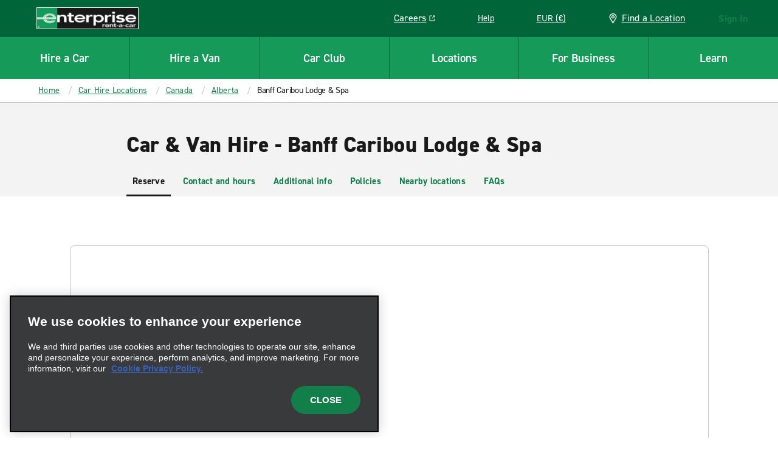

--- FILE ---
content_type: application/javascript
request_url: https://www.enterprise.ie/etc.clientlibs/ecom/clientlibs/clientlib-ecom/resources/js/node_modules_ehi_core-aem65-ui-frontend_main_js.dccfe397.js
body_size: 26953
content:
export const __webpack_id__="node_modules_ehi_core-aem65-ui-frontend_main_js";export const __webpack_ids__=["node_modules_ehi_core-aem65-ui-frontend_main_js"];export const __webpack_modules__={"./node_modules/@ehi/core-aem65-ui-frontend/dist/ehi_cheerios/adobe/accordion/v1/accordion/clientlibs/site/js/accordion.js":function(){!function(){var e,t,n=window.CQ&&window.CQ.CoreComponents&&window.CQ.CoreComponents.container&&window.CQ.CoreComponents.container.utils?window.CQ.CoreComponents.container.utils:void 0;n||console.warn("Accordion: container utilities at window.CQ.CoreComponents.container.utils are not available. This can lead to missing features. Ensure the core.wcm.components.commons.site.container client library is included on the page.");var o=100,i="cmp",r="accordion",a=13,s=32,c=35,l=36,d=37,u=38,m=39,p=40,f={self:'[data-cmp-is="'+r+'"]'},h={disabled:"cmp-accordion__button--disabled",expanded:"cmp-accordion__button--expanded"},v={hidden:"cmp-accordion__panel--hidden",expanded:"cmp-accordion__panel--expanded"},y={expanded:"data-cmp-expanded"},g={singleExpansion:{default:!1,transform:function(e){return!(null==e)}}};function b(f){var b=this;function w(){if(n){var e=n.getDeepLinkItemIdx(b,"item","item");if(e>-1){var t=b._elements.item[e];if(t&&!t.hasAttribute(y.expanded)){if(b._properties.singleExpansion)for(var o=0;o<b._elements.item.length;o++)b._elements.item[o].hasAttribute(y.expanded)&&C(b._elements.item[o],!1,!0);C(t,!0,!0)}var i=window.location.hash.substring(1);if(i){var r=document.querySelector("[id='"+i+"']");r&&r.scrollIntoView()}}}}function x(e,t){var n=b._elements.button.length-1;switch(e.keyCode){case d:case u:e.preventDefault(),t>0&&L(t-1);break;case m:case p:e.preventDefault(),t<n&&L(t+1);break;case l:e.preventDefault(),L(0);break;case c:e.preventDefault(),L(n);break;case a:case s:e.preventDefault(),E(t),L(t);break;default:return}}function E(n){var o=b._elements.item[n];if(o){if(b._properties.singleExpansion)for(var i=0;i<b._elements.item.length;i++){if(b._elements.item[i]!==o)A(b._elements.item[i])&&C(b._elements.item[i],!1)}if(C(o,!A(o)),e){var r=b._elements.self.id,a=I().map((function(e){return _(e)})),s={component:{}};s.component[r]={shownItems:a};var c={component:{}};c.component[r]={shownItems:void 0},t.push(c),t.push(s)}}}function C(o,i,r){if(i){o.setAttribute(y.expanded,"");var a=b._elements.item.indexOf(o);!r&&n&&n.updateUrlHash(b,"item",a),e&&t.push({event:"cmp:show",eventInfo:{path:"component."+_(o)}})}else o.removeAttribute(y.expanded),!r&&n&&n.removeUrlHash(),e&&t.push({event:"cmp:hide",eventInfo:{path:"component."+_(o)}});S(o)}function A(e){return e&&e.dataset&&void 0!==e.dataset.cmpExpanded}function S(e){A(e)?function(e){var t=b._elements.item.indexOf(e);if(t>-1){var n=b._elements.button[t],o=b._elements.panel[t];n.classList.add(h.expanded),setTimeout((function(){n.setAttribute("aria-expanded",!0)}),100),o.classList.add(v.expanded),o.classList.remove(v.hidden),o.setAttribute("aria-hidden",!1)}}(e):function(e){var t=b._elements.item.indexOf(e);if(t>-1){var n=b._elements.button[t],i=b._elements.panel[t];n.classList.remove(h.expanded),setTimeout((function(){n.setAttribute("aria-expanded",!1)}),o),i.classList.add(v.hidden),i.classList.remove(v.expanded),i.setAttribute("aria-hidden",!0)}}(e)}function I(){for(var e=[],t=0;t<b._elements.item.length;t++){var n=b._elements.item[t];A(n)&&e.push(n)}return e}function L(e){b._elements.button[e].focus()}f&&f.element&&function(e){if(b._config=e,e.element.removeAttribute("data-cmp-is"),function(e){for(var t in b._properties={},g)if(Object.prototype.hasOwnProperty.call(g,t)){var n=g[t],o=null;e&&null!=e[t]&&(o=e[t],n&&"function"==typeof n.transform&&(o=n.transform(o))),null===o&&(o=g[t].default),b._properties[t]=o}}(e.options),function(e){b._elements={},b._elements.self=e;for(var t=b._elements.self.querySelectorAll("[data-cmp-hook-"+r+"]"),n=0;n<t.length;n++){var o=t[n];if(o.closest(".cmp-"+r)===b._elements.self){var a=r;a=a.charAt(0).toUpperCase()+a.slice(1);var s=o.dataset[i+"Hook"+a];if(b._elements[s]){if(!Array.isArray(b._elements[s])){var c=b._elements[s];b._elements[s]=[c]}b._elements[s].push(o)}else b._elements[s]=o}}}(e.element),b._elements.item){if(b._elements.item=Array.isArray(b._elements.item)?b._elements.item:[b._elements.item],b._elements.button=Array.isArray(b._elements.button)?b._elements.button:[b._elements.button],b._elements.panel=Array.isArray(b._elements.panel)?b._elements.panel:[b._elements.panel],b._properties.singleExpansion){var t=I();t.length>1&&E(t.length-1)}!function(){for(var e=0;e<b._elements.item.length;e++)S(b._elements.item[e])}(),function(){window.addEventListener("hashchange",w,!1);var e=b._elements.button;if(e)for(var t=0;t<e.length;t++)!function(n){e[t].addEventListener("click",(function(e){E(n),L(n)})),e[t].addEventListener("keydown",(function(e){x(e,n)}))}(t)}(),w()}window.Granite&&window.Granite.author&&window.Granite.author.MessageChannel&&(window.CQ.CoreComponents.MESSAGE_CHANNEL=window.CQ.CoreComponents.MESSAGE_CHANNEL||new window.Granite.author.MessageChannel("cqauthor",window),window.CQ.CoreComponents.MESSAGE_CHANNEL.subscribeRequestMessage("cmp.panelcontainer",(function(e){if(e.data&&"cmp-accordion"===e.data.type&&e.data.id===b._elements.self.dataset.cmpPanelcontainerId&&"navigate"===e.data.operation){var t=b._properties.singleExpansion;b._properties.singleExpansion=!0,E(e.data.index),b._properties.singleExpansion=t}})))}(f)}function w(e){var t=e.dataset,n=[],o=r,a=["is","hook"+(o=o.charAt(0).toUpperCase()+o.slice(1))];for(var s in t)if(Object.prototype.hasOwnProperty.call(t,s)){var c=t[s];0===s.indexOf(i)&&(s=(s=s.slice(3)).charAt(0).toLowerCase()+s.substring(1),-1===a.indexOf(s)&&(n[s]=c))}return n}function _(e){return e?e.dataset.cmpDataLayer?Object.keys(JSON.parse(e.dataset.cmpDataLayer))[0]:e.id:null}function x(){e=document.body.hasAttribute("data-cmp-data-layer-enabled"),t=e?window.adobeDataLayer=window.adobeDataLayer||[]:void 0;for(var n=document.querySelectorAll(f.self),o=0;o<n.length;o++)new b({element:n[o],options:w(n[o])});var i=window.MutationObserver||window.WebKitMutationObserver||window.MozMutationObserver,r=document.querySelector("body");new i((function(e){e.forEach((function(e){var t=[].slice.call(e.addedNodes);t.length>0&&t.forEach((function(e){e.querySelectorAll&&[].slice.call(e.querySelectorAll(f.self)).forEach((function(e){new b({element:e,options:w(e)})}))}))}))})).observe(r,{subtree:!0,childList:!0,characterData:!0})}"loading"!==document.readyState?x():document.addEventListener("DOMContentLoaded",x),n&&window.addEventListener("load",n.scrollToAnchor,!1)}()},"./node_modules/@ehi/core-aem65-ui-frontend/dist/ehi_cheerios/adobe/accordion/v1/accordion/clientlibs/site/js/polyfills.js":function(){Element.prototype.matches||(Element.prototype.matches=Element.prototype.msMatchesSelector||Element.prototype.webkitMatchesSelector),Element.prototype.closest||(Element.prototype.closest=function(e){var t=this;if(!document.documentElement.contains(t))return null;do{if(t.matches(e))return t;t=t.parentElement||t.parentNode}while(null!==t&&1===t.nodeType);return null})},"./node_modules/@ehi/core-aem65-ui-frontend/dist/ehi_cheerios/adobe/commons/site/clientlibs/container/js/containerUtils.js":function(){window.CQ=window.CQ||{},window.CQ.CoreComponents=window.CQ.CoreComponents||{},window.CQ.CoreComponents.container=window.CQ.CoreComponents.container||{},window.CQ.CoreComponents.container.utils={},window.CQ.CoreComponents.container.utils={removeUrlHash:function(){history.replaceState(void 0,void 0," ")},updateUrlHash:function(e,t,n){if(e&&e._elements&&e._elements[t]&&e._elements[t][n]&&e._elements[t][n].id){var o=e._elements[t][n].id;history.replaceState(void 0,void 0,"#"+o)}},getDeepLinkItemIdx:function(e,t,n){if(window.location.hash){var o=window.location.hash.substring(1);if(o&&document.getElementById(o)&&e&&e._config&&e._config.element&&e._elements[t]&&e._config.element.querySelector("[id='"+o+"']"))for(var i=0;i<e._elements[t].length;i++){var r=e._elements[t][i],a=!1;if(e._elements[n]){var s=e._elements[n][i];a=s&&s.querySelector("[id='"+o+"']")}if(r.id===o||a)return i}return-1}return-1},getDeepLinkItem:function(e,t,n){var o=window.CQ.CoreComponents.container.utils.getDeepLinkItemIdx(e,t,n);if(e&&e._elements&&e._elements[t])return e._elements[t][o]},scrollToAnchor:function(){setTimeout((function(){if(window.location.hash){var e=decodeURIComponent(window.location.hash.substring(1)),t=document.getElementById(e);t&&t.offsetTop&&t.scrollIntoView()}}),100)}}},"./node_modules/@ehi/core-aem65-ui-frontend/dist/ehi_cheerios/adobe/commons/site/clientlibs/utils/js/utils.js":function(){!function(e){window.CMP=window.CMP||{},window.CMP.utils={readData:function(e,t){var n=e.dataset,o=[],i=t,r=["is","hook"+(i=i.charAt(0).toUpperCase()+i.slice(1))];for(var a in n)if(Object.prototype.hasOwnProperty.call(n,a)){var s=n[a];0===a.indexOf("cmp")&&(a=(a=a.slice(3)).charAt(0).toLowerCase()+a.substring(1),-1===r.indexOf(a)&&(o[a]=s))}return o},setupProperties:function(e,t){var n={};for(var o in t)if(Object.prototype.hasOwnProperty.call(t,o)){var i=t[o];e&&null!=e[o]?i&&"function"==typeof i.transform?n[o]=i.transform(e[o]):n[o]=e[o]:n[o]=t[o].default}return n}},e.dispatchEvent(new CustomEvent("core.wcm.components.commons.site.utils.loaded"))}(window.document)},"./node_modules/@ehi/core-aem65-ui-frontend/dist/ehi_cheerios/adobe/form/text/v2/text/clientlibs/site/js/text.js":function(){!function(){var e="cmp",t="formText",n={self:'[data-cmp-is="'+t+'"]'},o={constraintMessage:"",requiredMessage:""};function i(n){var o=n.dataset,i=[],r=t,a=["is","hook"+(r=r.charAt(0).toUpperCase()+r.slice(1))];for(var s in o)if(Object.prototype.hasOwnProperty.call(o,s)){var c=o[s];0===s.indexOf(e)&&(s=(s=s.slice(3)).charAt(0).toLowerCase()+s.substring(1),-1===a.indexOf(s)&&(i[s]=c))}return i}function r(e){e.element&&e.element.removeAttribute("data-cmp-is"),this._cacheElements(e.element),this._setupProperties(e.options),this._elements.input.addEventListener("invalid",this._onInvalid.bind(this)),this._elements.input.addEventListener("input",this._onInput.bind(this))}function a(){for(var e=document.querySelectorAll(n.self),t=0;t<e.length;t++)new r({element:e[t],options:i(e[t])});var o=window.MutationObserver||window.WebKitMutationObserver||window.MozMutationObserver,a=document.querySelector("body");new o((function(e){e.forEach((function(e){var t=[].slice.call(e.addedNodes);t.length>0&&t.forEach((function(e){e.querySelectorAll&&[].slice.call(e.querySelectorAll(n.self)).forEach((function(e){new r({element:e,options:i(e)})}))}))}))})).observe(a,{subtree:!0,childList:!0,characterData:!0})}r.prototype._onInvalid=function(e){e.target.setCustomValidity(""),e.target.validity.typeMismatch?this._properties.constraintMessage&&e.target.setCustomValidity(this._properties.constraintMessage):e.target.validity.valueMissing&&this._properties.requiredMessage&&e.target.setCustomValidity(this._properties.requiredMessage)},r.prototype._onInput=function(e){e.target.setCustomValidity("")},r.prototype._cacheElements=function(n){this._elements={},this._elements.self=n;for(var o=this._elements.self.querySelectorAll("[data-cmp-hook-form-text]"),i=0;i<o.length;i++){var r=o[i],a=t;a=a.charAt(0).toUpperCase()+a.slice(1);var s=r.dataset[e+"Hook"+a];this._elements[s]=r}},r.prototype._setupProperties=function(e){for(var t in this._properties={},o)if(Object.prototype.hasOwnProperty.call(o,t)){var n=o[t];e&&null!=e[t]?n&&"function"==typeof n.transform?this._properties[t]=n.transform(e[t]):this._properties[t]=e[t]:this._properties[t]=o[t].default}},"loading"!==document.readyState?a():document.addEventListener("DOMContentLoaded",a)}()},"./node_modules/@ehi/core-aem65-ui-frontend/dist/ehi_cheerios/adobe/image/v2/image/clientlibs/site/js/image.js":function(){!function(){var e="cmp",t="image",n="[data-uri]",o="width={width}",i={self:'[data-cmp-is="image"]',image:'[data-cmp-hook-image="image"]',map:'[data-cmp-hook-image="map"]',area:'[data-cmp-hook-image="area"]'},r="cmp-image__image--is-loading",a={height:0,"padding-bottom":""},s={widths:{default:[],transform:function(e){var t=[];return e.split(",").forEach((function(e){e=parseFloat(e),isNaN(e)||t.push(e)})),t}},lazy:{default:!1,transform:function(e){return!(null==e)}},dmimage:{default:!1,transform:function(e){return!(null==e)}},lazythreshold:{default:0,transform:function(e){var t=parseInt(e);return isNaN(t)?0:t}},src:{transform:function(e){return decodeURIComponent(e)}}},c=window.devicePixelRatio||1;function l(l){var d=this,u={},m=!1,p="{.width}";function f(){var e,t=d._properties.widths&&d._properties.widths.length>0||Object.keys(u).length>0;if(Object.keys(u).length>0){var o=h(Object.keys(u),!1);e=u[o]}else e=t?(d._properties.dmimage?"":".")+h(d._properties.widths,!0):"";m&&(e=""!==e?"width="+e.substring(1):"");var i=d._properties.src.replace(p,e);i=i.replace("{dpr}",c);var r=d._elements.image.getAttribute("src");if(i!==r)if(null===r||r===n)d._elements.image.setAttribute("src",i);else{var a=d._properties.src.split(p),s=r.startsWith(a[0]);s&&a.length>1&&(s=r.endsWith(a[a.length-1])),s&&(d._elements.image.setAttribute("src",i),t||window.removeEventListener("scroll",d.update))}d._lazyLoaderShowing&&d._elements.image.addEventListener("load",v),d._interSectionObserver.unobserve(d._elements.self)}function h(e,t){for(var n=d._elements.self,o=n.clientWidth;0===o&&n.parentNode;)o=(n=n.parentNode).clientWidth;for(var i=o*(t?c:1),r=e.length,a=0;a<r-1&&e[a]<i;)a++;return e[a].toString()}function v(){for(var e in d._elements.image.classList.remove(r),a)Object.prototype.hasOwnProperty.call(a,e)&&(d._elements.image.style[e]="");d._elements.image.removeEventListener("load",v),d._lazyLoaderShowing=!1}function y(){if(d._elements.areas&&d._elements.areas.length>0)for(var e=0;e<d._elements.areas.length;e++){var t=d._elements.image.width,n=d._elements.image.height;if(t&&n){var o=d._elements.areas[e].dataset.cmpRelcoords;if(o){for(var i=o.split(","),r=new Array(i.length),a=0;a<r.length;a++)r[a]=a%2==0?parseInt(i[a]*t):parseInt(i[a]*n);d._elements.areas[e].coords=r}}}}function g(){d.update(),y()}function b(){y()}d.update=function(){d._properties.lazy?function(){if(null===d._elements.container.offsetParent)return!1;var e=window.pageYOffset,t=e+document.documentElement.clientHeight,n=d._elements.container.getBoundingClientRect().top+e;return n+d._elements.container.clientHeight>=e-d._properties.lazythreshold&&n<=t+d._properties.lazythreshold}()&&f():f()},l&&l.element&&function(c){c.element.removeAttribute("data-cmp-is"),c.options.src&&c.options.src.indexOf(o)>=0&&(m=!0,p=o),d._properties=CMP.utils.setupProperties(c.options,s),function(n){d._elements={},d._elements.self=n;for(var o=d._elements.self.querySelectorAll("[data-cmp-hook-image]"),i=0;i<o.length;i++){var r=o[i],a=t;a=a.charAt(0).toUpperCase()+a.slice(1);var s=r.dataset[e+"Hook"+a];d._elements[s]=r}}(c.element),c.options.src&&Object.prototype.hasOwnProperty.call(c.options,"dmimage")&&"SmartCrop:Auto"===c.options.smartcroprendition&&(u=CMP.image.dynamicMedia.getAutoSmartCrops(c.options.src)),d._elements.noscript&&(d._elements.container=d._elements.link?d._elements.link:d._elements.self,function(){var e=d._elements.noscript.textContent.trim().replace(/&(amp;)*lt;/g,"<").replace(/&(amp;)*gt;/g,">"),t=(new DOMParser).parseFromString(e,"text/html"),n=t.querySelector(i.image);n.removeAttribute("src"),d._elements.container.insertBefore(n,d._elements.noscript);var o=t.querySelector(i.map);o&&d._elements.container.insertBefore(o,d._elements.noscript),d._elements.noscript.parentNode.removeChild(d._elements.noscript),d._elements.container.matches(i.image)?d._elements.image=d._elements.container:d._elements.image=d._elements.container.querySelector(i.image),d._elements.map=d._elements.container.querySelector(i.map),d._elements.areas=d._elements.container.querySelectorAll(i.area)}(),d._properties.lazy&&function(){var e=d._elements.image.getAttribute("width"),t=d._elements.image.getAttribute("height");if(e&&t){var o=t/e*100,i=a;for(var s in i["padding-bottom"]=o+"%",i)Object.prototype.hasOwnProperty.call(i,s)&&(d._elements.image.style[s]=i[s])}d._elements.image.setAttribute("src",n),d._elements.image.classList.add(r),d._lazyLoaderShowing=!0}(),d._elements.map&&d._elements.image.addEventListener("load",b),window.addEventListener("resize",g),["focus","click","load","transitionend","animationend","scroll"].forEach((function(e){document.addEventListener(e,d.update)})),d._elements.image.addEventListener("cmp-image-redraw",d.update),d._interSectionObserver=new IntersectionObserver((function(e,t){e.forEach((function(e){e.intersectionRatio>0&&d.update()}))})),d._interSectionObserver.observe(d._elements.self),d.update())}(l)}var d="loading"!==document.readyState?Promise.resolve():new Promise((function(e){document.addEventListener("DOMContentLoaded",e)})),u=window.CMP&&window.CMP.utils?Promise.resolve():new Promise((function(e){document.addEventListener("core.wcm.components.commons.site.utils.loaded",e)})),m=window.CMP&&window.CMP.image&&window.CMP.image.dynamicMedia?Promise.resolve():new Promise((function(e){document.addEventListener("core.wcm.components.commons.site.image.dynamic-media.loaded",e)}));Promise.all([d,u,m]).then((function(){for(var e=document.querySelectorAll(i.self),n=0;n<e.length;n++)new l({element:e[n],options:CMP.utils.readData(e[n],t)});var o=window.MutationObserver||window.WebKitMutationObserver||window.MozMutationObserver,r=document.querySelector("body");new o((function(e){e.forEach((function(e){var n=[].slice.call(e.addedNodes);n.length>0&&n.forEach((function(e){e.querySelectorAll&&[].slice.call(e.querySelectorAll(i.self)).forEach((function(e){new l({element:e,options:CMP.utils.readData(e,t)})}))}))}))})).observe(r,{subtree:!0,childList:!0,characterData:!0})}))}()},"./node_modules/@ehi/core-aem65-ui-frontend/dist/ehi_cheerios/adobe/image/v2/image/clientlibs/site/js/polyfills.js":function(){window.Element&&!Element.prototype.closest&&(Element.prototype.closest=function(e){var t,n=(this.document||this.ownerDocument).querySelectorAll(e),o=this;do{for(t=n.length;--t>=0&&n.item(t)!==o;);}while(t<0&&(o=o.parentElement));return o}),window.Element&&!Element.prototype.matches&&(Element.prototype.matches=Element.prototype.matchesSelector||Element.prototype.mozMatchesSelector||Element.prototype.msMatchesSelector||Element.prototype.oMatchesSelector||Element.prototype.webkitMatchesSelector||function(e){for(var t=(this.document||this.ownerDocument).querySelectorAll(e),n=t.length;--n>=0&&t.item(n)!==this;);return n>-1}),Object.assign||(Object.assign=function(e,t){if(null===e)throw new TypeError("Cannot convert undefined or null to object");for(var n=Object(e),o=1;o<arguments.length;o++){var i=arguments[o];if(null!==i)for(var r in i)Object.prototype.hasOwnProperty.call(i,r)&&(n[r]=i[r])}return n}),[Element.prototype,CharacterData.prototype,DocumentType.prototype].forEach((function(e){Object.prototype.hasOwnProperty.call(e,"remove")||Object.defineProperty(e,"remove",{configurable:!0,enumerable:!0,writable:!0,value:function(){this.parentNode.removeChild(this)}})}))},"./node_modules/@ehi/core-aem65-ui-frontend/dist/ehi_cheerios/adobe/tabs/v1/tabs/clientlibs/site/js/polyfills.js":function(){Element.prototype.matches||(Element.prototype.matches=Element.prototype.msMatchesSelector||Element.prototype.webkitMatchesSelector),Element.prototype.closest||(Element.prototype.closest=function(e){var t=this;if(!document.documentElement.contains(t))return null;do{if(t.matches(e))return t;t=t.parentElement||t.parentNode}while(null!==t&&1===t.nodeType);return null})},"./node_modules/@ehi/core-aem65-ui-frontend/dist/ehi_cheerios/adobe/tabs/v1/tabs/clientlibs/site/js/tabs.js":function(){!function(){var e,t,n=window.CQ&&window.CQ.CoreComponents&&window.CQ.CoreComponents.container&&window.CQ.CoreComponents.container.utils?window.CQ.CoreComponents.container.utils:void 0;n||console.warn("Tabs: container utilities at window.CQ.CoreComponents.container.utils are not available. This can lead to missing features. Ensure the core.wcm.components.commons.site.container client library is included on the page.");var o="cmp",i="tabs",r=35,a=36,s=37,c=38,l=39,d=40,u={self:'[data-cmp-is="tabs"]',active:{tab:"cmp-tabs__tab--active",tabpanel:"cmp-tabs__tabpanel--active"}};function m(m){var p=this;function h(){if(n){var e=n.getDeepLinkItemIdx(p,"tab","tabpanel");if(e>-1){var t=p._elements.tab[e];t&&p._elements.tab[p._active].id!==t.id&&b(e,!0);var o=window.location.hash.substring(1);if(o){var i=document.querySelector("[id='"+o+"']");i&&i.scrollIntoView()}}}}function v(e){var t=p._active,n=p._elements.tab.length-1;switch(e.keyCode){case s:case c:e.preventDefault(),t>0&&b(t-1);break;case l:case d:e.preventDefault(),t<n&&b(t+1);break;case a:e.preventDefault(),b(0);break;case r:e.preventDefault(),b(n);break;default:return}}function y(){var e=p._elements.tabpanel,t=p._elements.tab;if(e)if(Array.isArray(e))for(var n=0;n<e.length;n++)n===parseInt(p._active)?(e[n].classList.add(u.active.tabpanel),e[n].removeAttribute("aria-hidden"),t[n].classList.add(u.active.tab),t[n].setAttribute("aria-selected",!0),t[n].setAttribute("tabindex","0")):(e[n].classList.remove(u.active.tabpanel),e[n].setAttribute("aria-hidden",!0),t[n].classList.remove(u.active.tab),t[n].setAttribute("aria-selected",!1),t[n].setAttribute("tabindex","-1"));else e.classList.add(u.active.tabpanel),t.classList.add(u.active.tab)}function g(e){p._active=e,y()}function b(o,i){var r,a,s,c=p._active;if(!i&&n&&n.updateUrlHash(p,"tab",o),g(o),r=p._elements.tab[o],a=window.scrollX||window.pageXOffset,s=window.scrollY||window.pageYOffset,r.focus(),window.scrollTo(a,s),e){var l=f(p._elements.tabpanel[o]),d=f(p._elements.tabpanel[c]);t.push({event:"cmp:show",eventInfo:{path:"component."+l}}),t.push({event:"cmp:hide",eventInfo:{path:"component."+d}});var u=p._elements.self.id,m={component:{}};m.component[u]={shownItems:[l]};var h={component:{}};h.component[u]={shownItems:void 0},t.push(h),t.push(m)}}m&&m.element&&function(e){p._config=e,e.element.removeAttribute("data-cmp-is"),function(e){p._elements={},p._elements.self=e;for(var t=p._elements.self.querySelectorAll("[data-cmp-hook-tabs]"),n=0;n<t.length;n++){var r=t[n];if(r.closest(".cmp-"+i)===p._elements.self){var a=i;a=a.charAt(0).toUpperCase()+a.slice(1);var s=r.dataset[o+"Hook"+a];if(p._elements[s]){if(!Array.isArray(p._elements[s])){var c=p._elements[s];p._elements[s]=[c]}p._elements[s].push(r)}else p._elements[s]=r}}}(e.element),p._active=function(e){if(e)for(var t=0;t<e.length;t++)if(e[t].classList.contains(u.active.tab))return t;return 0}(p._elements.tab),p._elements.tabpanel&&(y(),function(){window.addEventListener("hashchange",h,!1);var e=p._elements.tab;if(e)for(var t=0;t<e.length;t++)!function(n){e[t].addEventListener("click",(function(e){b(n)})),e[t].addEventListener("keydown",(function(e){v(e)}))}(t)}(),h());window.Granite&&window.Granite.author&&window.Granite.author.MessageChannel&&(CQ.CoreComponents.MESSAGE_CHANNEL=CQ.CoreComponents.MESSAGE_CHANNEL||new window.Granite.author.MessageChannel("cqauthor",window),CQ.CoreComponents.MESSAGE_CHANNEL.subscribeRequestMessage("cmp.panelcontainer",(function(e){e.data&&"cmp-tabs"===e.data.type&&e.data.id===p._elements.self.dataset.cmpPanelcontainerId&&"navigate"===e.data.operation&&g(e.data.index)})))}(m)}function p(e){var t=e.dataset,n=[],r=i,a=["is","hook"+(r=r.charAt(0).toUpperCase()+r.slice(1))];for(var s in t)if(Object.prototype.hasOwnProperty.call(t,s)){var c=t[s];0===s.indexOf(o)&&(s=(s=s.slice(3)).charAt(0).toLowerCase()+s.substring(1),-1===a.indexOf(s)&&(n[s]=c))}return n}function f(e){return e?e.dataset.cmpDataLayer?Object.keys(JSON.parse(e.dataset.cmpDataLayer))[0]:e.id:null}function h(){e=document.body.hasAttribute("data-cmp-data-layer-enabled"),t=e?window.adobeDataLayer=window.adobeDataLayer||[]:void 0;for(var n=document.querySelectorAll(u.self),o=0;o<n.length;o++)new m({element:n[o],options:p(n[o])});var i=window.MutationObserver||window.WebKitMutationObserver||window.MozMutationObserver,r=document.querySelector("body");new i((function(e){e.forEach((function(e){var t=[].slice.call(e.addedNodes);t.length>0&&t.forEach((function(e){e.querySelectorAll&&[].slice.call(e.querySelectorAll(u.self)).forEach((function(e){new m({element:e,options:p(e)})}))}))}))})).observe(r,{subtree:!0,childList:!0,characterData:!0})}"loading"!==document.readyState?h():document.addEventListener("DOMContentLoaded",h),n&&window.addEventListener("load",n.scrollToAnchor,!1)}()},"./node_modules/@ehi/core-aem65-ui-frontend/dist/ehi_cheerios/ehi-clientlibs/content/container/v1/container/clientlibs/site/js/close.js":function(){document.querySelectorAll(".container [data-cmp-closeable]").forEach((e=>{let t=function(e){const t=e+"=",n=decodeURIComponent(document.cookie);let o;return n.split("; ").forEach((e=>{0===e.indexOf(t)&&(o=e.substring(t.length))})),o}(e.id),n=window.location.hostname;const o=e.querySelectorAll(".button--closeable .cmp-button");null==t||"null"==t?e.classList.remove("hide"):e.classList.add("hide"),o.forEach((e=>{e.addEventListener("click",(function(){let e=this.closest("[data-cmp-closeable]").id;this.closest("[data-cmp-closeable]").classList.add("hide"),function(e,t){document.cookie=e+"="+t+";domain="+n}(e,"closed")}))}))}))},"./node_modules/@ehi/core-aem65-ui-frontend/dist/ehi_cheerios/ehi-clientlibs/content/external-content/v1/external-content/clientlibs/site/js/youtubeVideo.js":function(){!function(){if(!document.querySelector('script[src="https://www.youtube.com/iframe_api"]')){var e=document.createElement("script");e.src="https://www.youtube.com/iframe_api";var t=document.getElementsByTagName("script")[0];t.parentNode.insertBefore(e,t);var n={};players={},window.onYouTubeIframeAPIReady=function(){var e=document.querySelectorAll(".cheerios-video__wrapper");e&&e.length>0&&e.forEach((function(e){var t=e.getAttribute("id");n[t]=!1,players[t]=new YT.Player(t,{events:{onReady:o(event,t),onStateChange:i}})}))}}function o(e,t){return function(e){window.addEventListener("scroll",a(t),!1),window.addEventListener("resize",a(t),!1)}}function i(e){if(e){var t=e.target.getVideoData();if(2===e.target.getPlayerState())r(t.video_id,.9)&&(n[t.video_id]=!0);else 1===e.target.getPlayerState()&&n&&(n[t.video_id]=!1)}}function r(e,t){var n=document.getElementById(e);t=t||.8;var o,i,r,a=0,s=0,c=n.offsetWidth,l=n.offsetHeight;for(r=n;r&&r!==document.body;)a+=r.offsetLeft,s+=r.offsetTop,r=r.offsetParent;return o=a+parseInt(c),i=s+parseInt(l),Math.max(0,Math.min(c,window.pageXOffset+window.innerWidth-a,o-window.pageXOffset))*Math.max(0,Math.min(l,window.pageYOffset+window.innerHeight-s,i-window.pageYOffset))/(c*l)>t}function a(e){return function(t){if(players[e])for(var o=0;o<Object.keys(players).length;o++){var i=r(e);1!=players[e].getPlayerState()&&2!=players[e].getPlayerState()||(i&&!n[e]?players[e].playVideo():players[e].pauseVideo())}}}}()},"./node_modules/@ehi/core-aem65-ui-frontend/dist/ehi_cheerios/ehi-clientlibs/content/form-accordion/v1/form-accordion/clientlibs/site/js/form-accordion.js":function(){!function(){const e=document.querySelector(".cmp-form").id,t=document.getElementById(e).querySelector(".ehi-core-form-accordion .cmp-accordion").id,n=document.getElementById(t),o=e=>{document.getElementById(e).setAttribute("data-cmp-expanded",""),document.getElementById(e).querySelector(".cmp-accordion__panel").classList.add("cmp-accordion__panel--expanded"),document.getElementById(e).querySelector(".cmp-accordion__panel").classList.remove("cmp-accordion__panel--hidden"),document.getElementById(e).querySelector(".cmp-accordion__button").setAttribute("aria-expanded","false"),document.getElementById(e).querySelector(".cmp-accordion__button").classList.remove("cmp-accordion__button--expanded"),document.getElementById(e).classList.add("cmp-accordion__panel--visited")},i=e=>{document.getElementById(e).querySelector(".cmp-accordion__button").classList.remove("cmp-accordion__button--expanded"),document.getElementById(e).querySelector(".cmp-accordion__button").setAttribute("aria-expanded","false"),document.getElementById(e).removeAttribute("data-cmp-expanded"),document.getElementById(e).querySelector(".cmp-accordion__panel").classList.remove("cmp-accordion__panel--expanded"),document.getElementById(e).querySelector(".cmp-accordion__panel").classList.add("cmp-accordion__panel--hidden")};function r(){let e=this.closest(".cmp-accordion__item").id,t=n.querySelector(".cmp-accordion__item[data-cmp-expanded]").id;(document.getElementById(e).classList.contains("cmp-accordion__item-success")||document.getElementById(e).classList.contains("cmp-accordion__panel--visited"))&&(i(t),o(e))}function a(){let t=this.closest(".cmp-accordion__item").id,n=document.getElementById(t).nextElementSibling.id;document.getElementById(e).querySelectorAll(".cmp-form-container-error").forEach((e=>{e.style.display=""})),document.getElementById(e).checkValidity(),document.getElementById(t).classList.contains("cmp-accordion__item-success")&&document.getElementById(t).classList.remove("cmp-accordion__item-success"),0==document.getElementById(t).querySelectorAll(".cmp-form-text--invalid").length&&(document.getElementById(n).querySelectorAll(".cmp-form-text--invalid").forEach((e=>{e.classList.remove("cmp-form-text--invalid")})),document.querySelector(".cmp-form").removeAttribute("data-invalid"),document.querySelector(".cmp-form").removeAttribute("data-show-error"),i(t),document.getElementById(t).classList.add("cmp-accordion__item-success"),o(n))}(()=>{if(null!==document.querySelector(".ehi-core-form-accordion")){n.querySelectorAll(".cmp-accordion__header").forEach((e=>{e.addEventListener("click",r)})),n.querySelectorAll('.cmp-accordion__panel button[type="button"]').forEach((e=>{e.addEventListener("click",a)}));const t=document.getElementById(e).querySelector('button[type="submit"]');t&&t.addEventListener("click",(function(t){0==document.getElementById(e).checkValidity()&&(document.getElementById(e).querySelectorAll(".cmp-form-container-error").forEach((e=>{e.style.display="none"})),n.querySelectorAll(".cmp-accordion__item").forEach((e=>{if(e.querySelector(".cmp-form-text--invalid")){e.querySelector(".cmp-form-container-error").style.display="block";var t=n.querySelector(".cmp-accordion__item[data-cmp-expanded]").id;i(t),o(e.id),document.getElementById(e.id).classList.contains("cmp-accordion__item-success")&&document.getElementById(e.id).classList.remove("cmp-accordion__item-success")}})))})),(()=>{let e='<p class="cmp-form__disclaimer">'+document.querySelector(".cmp-form__disclaimer").innerHTML+"</p>",t='<p class="cmp-form-container-error" tabindex="-1">'+document.querySelector(".cmp-form-container-error").innerHTML+"</p>";document.querySelector(".cmp-form__disclaimer").remove(),document.querySelector(".cmp-form-container-error").remove(),n.querySelectorAll(".cmp-accordion__item").forEach((n=>{n.querySelector(".cmp-accordion__panel .cmp-container").insertAdjacentHTML("afterbegin",t),n.querySelector(".cmp-accordion__panel .cmp-container").insertAdjacentHTML("afterbegin",e)}))})()}})()}()},"./node_modules/@ehi/core-aem65-ui-frontend/dist/ehi_cheerios/ehi-clientlibs/content/image/v1/image/clientlibs/photoswipe/js/photoswipe-ui-default.js":function(e,t,n){var o,i;void 0===this&&void 0!==window&&window,void 0===(i="function"==typeof(o=function(){return function(e,t){var n,o,i,r,a,s,c,l,d,u,m,p,f,h,v,y,g,b,w=this,_=!1,x=!0,E=!0,C={barsSize:{top:44,bottom:"auto"},closeElClasses:["item","caption","zoom-wrap","ui","top-bar"],timeToIdle:4e3,timeToIdleOutside:1e3,loadingIndicatorDelay:1e3,addCaptionHTMLFn:function(e,t){return e.title?(t.children[0].innerHTML=e.title,!0):(t.children[0].innerHTML="",!1)},closeEl:!0,captionEl:!0,fullscreenEl:!0,zoomEl:!0,shareEl:!0,counterEl:!0,arrowEl:!0,preloaderEl:!0,tapToClose:!1,tapToToggleControls:!0,clickToCloseNonZoomable:!0,shareButtons:[{id:"facebook",label:"Share on Facebook",url:"https://www.facebook.com/sharer/sharer.php?u={{url}}"},{id:"twitter",label:"Tweet",url:"https://twitter.com/intent/tweet?text={{text}}&url={{url}}"},{id:"pinterest",label:"Pin it",url:"http://www.pinterest.com/pin/create/button/?url={{url}}&media={{image_url}}&description={{text}}"},{id:"download",label:"Download image",url:"{{raw_image_url}}",download:!0}],getImageURLForShare:function(){return e.currItem.src||""},getPageURLForShare:function(){return window.location.href},getTextForShare:function(){return e.currItem.title||""},indexIndicatorSep:" / ",fitControlsWidth:1200},A=function(e){if(y)return!0;e=e||window.event,v.timeToIdle&&v.mouseUsed&&!d&&j();for(var n,o,i=(e.target||e.srcElement).getAttribute("class")||"",r=0;r<U.length;r++)(n=U[r]).onTap&&i.indexOf("pswp__"+n.name)>-1&&(n.onTap(),o=!0);if(o){e.stopPropagation&&e.stopPropagation(),y=!0;var a=t.features.isOldAndroid?600:30;setTimeout((function(){y=!1}),a)}},S=function(){return!e.likelyTouchDevice||v.mouseUsed||screen.width>v.fitControlsWidth},I=function(e,n,o){t[(o?"add":"remove")+"Class"](e,"pswp__"+n)},L=function(){var e=1===v.getNumItemsFn();e!==h&&(I(o,"ui--one-slide",e),h=e)},M=function(){I(c,"share-modal--hidden",E)},O=function(){return(E=!E)?(t.removeClass(c,"pswp__share-modal--fade-in"),setTimeout((function(){E&&M()}),300)):(M(),setTimeout((function(){E||t.addClass(c,"pswp__share-modal--fade-in")}),30)),E||D(),!1},T=function(t){var n=(t=t||window.event).target||t.srcElement;return e.shout("shareLinkClick",t,n),!(!n.href||!n.hasAttribute("download")&&(window.open(n.href,"pswp_share","scrollbars=yes,resizable=yes,toolbar=no,location=yes,width=550,height=420,top=100,left="+(window.screen?Math.round(screen.width/2-275):100)),E||O(),1))},D=function(){for(var e,t,n,o,i="",r=0;r<v.shareButtons.length;r++)e=v.shareButtons[r],t=v.getImageURLForShare(e),n=v.getPageURLForShare(e),o=v.getTextForShare(e),i+='<a href="'+e.url.replace("{{url}}",encodeURIComponent(n)).replace("{{image_url}}",encodeURIComponent(t)).replace("{{raw_image_url}}",t).replace("{{text}}",encodeURIComponent(o))+'" target="_blank" class="pswp__share--'+e.id+'"'+(e.download?"download":"")+">"+e.label+"</a>",v.parseShareButtonOut&&(i=v.parseShareButtonOut(e,i));c.children[0].innerHTML=i,c.children[0].onclick=T},k=function(e){for(var n=0;n<v.closeElClasses.length;n++)if(t.hasClass(e,"pswp__"+v.closeElClasses[n]))return!0},q=0,j=function(){clearTimeout(b),q=0,d&&w.setIdle(!1)},R=function(e){var t=(e=e||window.event).relatedTarget||e.toElement;t&&"HTML"!==t.nodeName||(clearTimeout(b),b=setTimeout((function(){w.setIdle(!0)}),v.timeToIdleOutside))},P=function(){v.fullscreenEl&&!t.features.isOldAndroid&&(n||(n=w.getFullscreenAPI()),n?(t.bind(document,n.eventK,w.updateFullscreen),w.updateFullscreen(),t.addClass(e.template,"pswp--supports-fs")):t.removeClass(e.template,"pswp--supports-fs"))},F=function(){v.preloaderEl&&(N(!0),u("beforeChange",(function(){clearTimeout(f),f=setTimeout((function(){e.currItem&&e.currItem.loading?(!e.allowProgressiveImg()||e.currItem.img&&!e.currItem.img.naturalWidth)&&N(!1):N(!0)}),v.loadingIndicatorDelay)})),u("imageLoadComplete",(function(t,n){e.currItem===n&&N(!0)})))},N=function(e){p!==e&&(I(m,"preloader--active",!e),p=e)},B=function(e){var n=e.vGap;if(S()){var a=v.barsSize;if(v.captionEl&&"auto"===a.bottom)if(r||((r=t.createEl("pswp__caption pswp__caption--fake")).appendChild(t.createEl("pswp__caption__center")),o.insertBefore(r,i),t.addClass(o,"pswp__ui--fit")),v.addCaptionHTMLFn(e,r,!0)){var s=r.clientHeight;n.bottom=parseInt(s,10)||44}else n.bottom=a.top;else n.bottom="auto"===a.bottom?0:a.bottom;n.top=a.top}else n.top=n.bottom=0},H=function(){v.timeToIdle&&u("mouseUsed",(function(){t.bind(document,"mousemove",j),t.bind(document,"mouseout",R),g=setInterval((function(){2==++q&&w.setIdle(!0)}),v.timeToIdle/2)}))},z=function(){var e;u("onVerticalDrag",(function(e){x&&e<.95?w.hideControls():!x&&e>=.95&&w.showControls()})),u("onPinchClose",(function(t){x&&t<.9?(w.hideControls(),e=!0):e&&!x&&t>.9&&w.showControls()})),u("zoomGestureEnded",(function(){(e=!1)&&!x&&w.showControls()}))},U=[{name:"caption",option:"captionEl",onInit:function(e){i=e}},{name:"share-modal",option:"shareEl",onInit:function(e){c=e},onTap:function(){O()}},{name:"button--share",option:"shareEl",onInit:function(e){s=e},onTap:function(){O()}},{name:"button--zoom",option:"zoomEl",onTap:e.toggleDesktopZoom},{name:"counter",option:"counterEl",onInit:function(e){a=e}},{name:"button--close",option:"closeEl",onTap:e.close},{name:"button--arrow--left",option:"arrowEl",onTap:e.prev},{name:"button--arrow--right",option:"arrowEl",onTap:e.next},{name:"button--fs",option:"fullscreenEl",onTap:function(){n.isFullscreen()?n.exit():n.enter()}},{name:"preloader",option:"preloaderEl",onInit:function(e){m=e}}],Z=function(){var e,n,i,r=function(o){if(o)for(var r=o.length,a=0;a<r;a++){e=o[a],n=e.className;for(var s=0;s<U.length;s++)i=U[s],n.indexOf("pswp__"+i.name)>-1&&(v[i.option]?(t.removeClass(e,"pswp__element--disabled"),i.onInit&&i.onInit(e)):t.addClass(e,"pswp__element--disabled"))}};r(o.children);var a=t.getChildByClass(o,"pswp__top-bar");a&&r(a.children)};w.init=function(){t.extend(e.options,C,!0),v=e.options,o=t.getChildByClass(e.scrollWrap,"pswp__ui"),u=e.listen,z(),u("beforeChange",w.update),u("doubleTap",(function(t){var n=e.currItem.initialZoomLevel;e.getZoomLevel()!==n?e.zoomTo(n,t,333):e.zoomTo(v.getDoubleTapZoom(!1,e.currItem),t,333)})),u("preventDragEvent",(function(e,t,n){var o=e.target||e.srcElement;o&&o.getAttribute("class")&&e.type.indexOf("mouse")>-1&&(o.getAttribute("class").indexOf("__caption")>0||/(SMALL|STRONG|EM)/i.test(o.tagName))&&(n.prevent=!1)})),u("bindEvents",(function(){t.bind(o,"pswpTap click",A),t.bind(e.scrollWrap,"pswpTap",w.onGlobalTap),e.likelyTouchDevice||t.bind(e.scrollWrap,"mouseover",w.onMouseOver)})),u("unbindEvents",(function(){E||O(),g&&clearInterval(g),t.unbind(document,"mouseout",R),t.unbind(document,"mousemove",j),t.unbind(o,"pswpTap click",A),t.unbind(e.scrollWrap,"pswpTap",w.onGlobalTap),t.unbind(e.scrollWrap,"mouseover",w.onMouseOver),n&&(t.unbind(document,n.eventK,w.updateFullscreen),n.isFullscreen()&&(v.hideAnimationDuration=0,n.exit()),n=null)})),u("destroy",(function(){v.captionEl&&(r&&o.removeChild(r),t.removeClass(i,"pswp__caption--empty")),c&&(c.children[0].onclick=null),t.removeClass(o,"pswp__ui--over-close"),t.addClass(o,"pswp__ui--hidden"),w.setIdle(!1)})),v.showAnimationDuration||t.removeClass(o,"pswp__ui--hidden"),u("initialZoomIn",(function(){v.showAnimationDuration&&t.removeClass(o,"pswp__ui--hidden")})),u("initialZoomOut",(function(){t.addClass(o,"pswp__ui--hidden")})),u("parseVerticalMargin",B),Z(),v.shareEl&&s&&c&&(E=!0),L(),H(),P(),F()},w.setIdle=function(e){d=e,I(o,"ui--idle",e)},w.update=function(){x&&e.currItem?(w.updateIndexIndicator(),v.captionEl&&(v.addCaptionHTMLFn(e.currItem,i),I(i,"caption--empty",!e.currItem.title)),_=!0):_=!1,E||O(),L()},w.updateFullscreen=function(o){o&&setTimeout((function(){e.setScrollOffset(0,t.getScrollY())}),50),t[(n.isFullscreen()?"add":"remove")+"Class"](e.template,"pswp--fs")},w.updateIndexIndicator=function(){v.counterEl&&(a.innerHTML=e.getCurrentIndex()+1+v.indexIndicatorSep+v.getNumItemsFn())},w.onGlobalTap=function(n){var o=(n=n||window.event).target||n.srcElement;if(!y)if(n.detail&&"mouse"===n.detail.pointerType){if(k(o))return void e.close();t.hasClass(o,"pswp__img")&&(1===e.getZoomLevel()&&e.getZoomLevel()<=e.currItem.fitRatio?v.clickToCloseNonZoomable&&e.close():e.toggleDesktopZoom(n.detail.releasePoint))}else if(v.tapToToggleControls&&(x?w.hideControls():w.showControls()),v.tapToClose&&(t.hasClass(o,"pswp__img")||k(o)))return void e.close()},w.onMouseOver=function(e){var t=(e=e||window.event).target||e.srcElement;I(o,"ui--over-close",k(t))},w.hideControls=function(){t.addClass(o,"pswp__ui--hidden"),x=!1},w.showControls=function(){x=!0,_||w.update(),t.removeClass(o,"pswp__ui--hidden")},w.supportsFullscreen=function(){var e=document;return!!(e.exitFullscreen||e.mozCancelFullScreen||e.webkitExitFullscreen||e.msExitFullscreen)},w.getFullscreenAPI=function(){var t,n=document.documentElement,o="fullscreenchange";return n.requestFullscreen?t={enterK:"requestFullscreen",exitK:"exitFullscreen",elementK:"fullscreenElement",eventK:o}:n.mozRequestFullScreen?t={enterK:"mozRequestFullScreen",exitK:"mozCancelFullScreen",elementK:"mozFullScreenElement",eventK:"moz"+o}:n.webkitRequestFullscreen?t={enterK:"webkitRequestFullscreen",exitK:"webkitExitFullscreen",elementK:"webkitFullscreenElement",eventK:"webkit"+o}:n.msRequestFullscreen&&(t={enterK:"msRequestFullscreen",exitK:"msExitFullscreen",elementK:"msFullscreenElement",eventK:"MSFullscreenChange"}),t&&(t.enter=function(){if(l=v.closeOnScroll,v.closeOnScroll=!1,"webkitRequestFullscreen"!==this.enterK)return e.template[this.enterK]();e.template[this.enterK](Element.ALLOW_KEYBOARD_INPUT)},t.exit=function(){return v.closeOnScroll=l,document[this.exitK]()},t.isFullscreen=function(){return document[this.elementK]}),t}}})?o.call(t,n,t,e):o)||(e.exports=i)},"./node_modules/@ehi/core-aem65-ui-frontend/dist/ehi_cheerios/ehi-clientlibs/content/image/v1/image/clientlibs/photoswipe/js/photoswipe.js":function(e,t,n){var o,i;void 0===this&&void 0!==window&&window,o=function(){var e=function(e,t,n,o){var i={features:null,bind:function(e,t,n,o){var i=(o?"remove":"add")+"EventListener";t=t.split(" ");for(var r=0;r<t.length;r++)t[r]&&e[i](t[r],n,!1)},isArray:function(e){return e instanceof Array},createEl:function(e,t){var n=document.createElement(t||"div");return e&&(n.className=e),n},getScrollY:function(){var e=window.pageYOffset;return void 0!==e?e:document.documentElement.scrollTop},unbind:function(e,t,n){i.bind(e,t,n,!0)},removeClass:function(e,t){var n=new RegExp("(\\s|^)"+t+"(\\s|$)");e.className=e.className.replace(n," ").replace(/^\s\s*/,"").replace(/\s\s*$/,"")},addClass:function(e,t){i.hasClass(e,t)||(e.className+=(e.className?" ":"")+t)},hasClass:function(e,t){return e.className&&new RegExp("(^|\\s)"+t+"(\\s|$)").test(e.className)},getChildByClass:function(e,t){for(var n=e.firstChild;n;){if(i.hasClass(n,t))return n;n=n.nextSibling}},arraySearch:function(e,t,n){for(var o=e.length;o--;)if(e[o][n]===t)return o;return-1},extend:function(e,t,n){for(var o in t)if(t.hasOwnProperty(o)){if(n&&e.hasOwnProperty(o))continue;e[o]=t[o]}},easing:{sine:{out:function(e){return Math.sin(e*(Math.PI/2))},inOut:function(e){return-(Math.cos(Math.PI*e)-1)/2}},cubic:{out:function(e){return--e*e*e+1}}},detectFeatures:function(){if(i.features)return i.features;var e=i.createEl().style,t="",n={};if(n.oldIE=document.all&&!document.addEventListener,n.touch="ontouchstart"in window,window.requestAnimationFrame&&(n.raf=window.requestAnimationFrame,n.caf=window.cancelAnimationFrame),n.pointerEvent=!!window.PointerEvent||navigator.msPointerEnabled,!n.pointerEvent){var o=navigator.userAgent;if(/iP(hone|od)/.test(navigator.platform)){var r=navigator.appVersion.match(/OS (\d+)_(\d+)_?(\d+)?/);r&&r.length>0&&(r=parseInt(r[1],10))>=1&&r<8&&(n.isOldIOSPhone=!0)}var a=o.match(/Android\s([0-9\.]*)/),s=a?a[1]:0;(s=parseFloat(s))>=1&&(s<4.4&&(n.isOldAndroid=!0),n.androidVersion=s),n.isMobileOpera=/opera mini|opera mobi/i.test(o)}for(var c,l,d=["transform","perspective","animationName"],u=["","webkit","Moz","ms","O"],m=0;m<4;m++){t=u[m];for(var p=0;p<3;p++)c=d[p],l=t+(t?c.charAt(0).toUpperCase()+c.slice(1):c),!n[c]&&l in e&&(n[c]=l);t&&!n.raf&&(t=t.toLowerCase(),n.raf=window[t+"RequestAnimationFrame"],n.raf&&(n.caf=window[t+"CancelAnimationFrame"]||window[t+"CancelRequestAnimationFrame"]))}if(!n.raf){var f=0;n.raf=function(e){var t=(new Date).getTime(),n=Math.max(0,16-(t-f)),o=window.setTimeout((function(){e(t+n)}),n);return f=t+n,o},n.caf=function(e){clearTimeout(e)}}return n.svg=!!document.createElementNS&&!!document.createElementNS("http://www.w3.org/2000/svg","svg").createSVGRect,i.features=n,n}};i.detectFeatures(),i.features.oldIE&&(i.bind=function(e,t,n,o){t=t.split(" ");for(var i,r=(o?"detach":"attach")+"Event",a=function(){n.handleEvent.call(n)},s=0;s<t.length;s++)if(i=t[s])if("object"==typeof n&&n.handleEvent){if(o){if(!n["oldIE"+i])return!1}else n["oldIE"+i]=a;e[r]("on"+i,n["oldIE"+i])}else e[r]("on"+i,n)});var r=this,a=25,s=3,c={allowPanToNext:!0,spacing:.12,bgOpacity:1,mouseUsed:!1,loop:!0,pinchToClose:!0,closeOnScroll:!0,closeOnVerticalDrag:!0,verticalDragRange:.75,hideAnimationDuration:333,showAnimationDuration:333,showHideOpacity:!1,focus:!0,escKey:!0,arrowKeys:!0,mainScrollEndFriction:.35,panEndFriction:.35,isClickableElement:function(e){return"A"===e.tagName},getDoubleTapZoom:function(e,t){return e||t.initialZoomLevel<.7?1:1.33},maxSpreadZoom:1.33,modal:!0,scaleMode:"fit"};i.extend(c,o);var l,d,u,m,p,f,h,v,y,g,b,w,_,x,E,C,A,S,I,L,M,O,T,D,k,q,j,R,P,F,N,B,H,z,U,Z,V,W,K,G,Y,Q,X,$,J,ee,te,ne,oe,ie,re,ae,se,ce,le,de,ue=function(){return{x:0,y:0}},me=ue(),pe=ue(),fe=ue(),he={},ve=0,ye={},ge=ue(),be=0,we=!0,_e=[],xe={},Ee=!1,Ce=function(e,t){i.extend(r,t.publicMethods),_e.push(e)},Ae=function(e){var t=Jt();return e>t-1?e-t:e<0?t+e:e},Se={},Ie=function(e,t){return Se[e]||(Se[e]=[]),Se[e].push(t)},Le=function(e){var t=Se[e];if(t){var n=Array.prototype.slice.call(arguments);n.shift();for(var o=0;o<t.length;o++)t[o].apply(r,n)}},Me=function(){return(new Date).getTime()},Oe=function(e){ce=e,r.bg.style.opacity=e*c.bgOpacity},Te=function(e,t,n,o,i){(!Ee||i&&i!==r.currItem)&&(o/=i?i.fitRatio:r.currItem.fitRatio),e[O]=w+t+"px, "+n+"px"+_+" scale("+o+")"},De=function(e){oe&&(e&&(g>r.currItem.fitRatio?Ee||(un(r.currItem,!1,!0),Ee=!0):Ee&&(un(r.currItem),Ee=!1)),Te(oe,fe.x,fe.y,g))},ke=function(e){e.container&&Te(e.container.style,e.initialPosition.x,e.initialPosition.y,e.initialZoomLevel,e)},qe=function(e,t){t[O]=w+e+"px, 0px"+_},je=function(e,t){if(!c.loop&&t){var n=m+(ge.x*ve-e)/ge.x,o=Math.round(e-gt.x);(n<0&&o>0||n>=Jt()-1&&o<0)&&(e=gt.x+o*c.mainScrollEndFriction)}gt.x=e,qe(e,p)},Re=function(e,t){var n=bt[e]-ye[e];return pe[e]+me[e]+n-n*(t/b)},Pe=function(e,t){e.x=t.x,e.y=t.y,t.id&&(e.id=t.id)},Fe=function(e){e.x=Math.round(e.x),e.y=Math.round(e.y)},Ne=null,Be=function(){Ne&&(i.unbind(document,"mousemove",Be),i.addClass(e,"pswp--has_mouse"),c.mouseUsed=!0,Le("mouseUsed")),Ne=setTimeout((function(){Ne=null}),100)},He=function(){i.bind(document,"keydown",r),N.transform&&i.bind(r.scrollWrap,"click",r),c.mouseUsed||i.bind(document,"mousemove",Be),i.bind(window,"resize scroll orientationchange",r),Le("bindEvents")},ze=function(){i.unbind(window,"resize scroll orientationchange",r),i.unbind(window,"scroll",y.scroll),i.unbind(document,"keydown",r),i.unbind(document,"mousemove",Be),N.transform&&i.unbind(r.scrollWrap,"click",r),K&&i.unbind(window,h,r),clearTimeout(B),Le("unbindEvents")},Ue=function(e,t){var n=sn(r.currItem,he,e);return t&&(ne=n),n},Ze=function(e){return e||(e=r.currItem),e.initialZoomLevel},Ve=function(e){return e||(e=r.currItem),e.w>0?c.maxSpreadZoom:1},We=function(e,t,n,o){return o===r.currItem.initialZoomLevel?(n[e]=r.currItem.initialPosition[e],!0):(n[e]=Re(e,o),n[e]>t.min[e]?(n[e]=t.min[e],!0):n[e]<t.max[e]&&(n[e]=t.max[e],!0))},Ke=function(){if(O){var t=N.perspective&&!D;return w="translate"+(t?"3d(":"("),void(_=N.perspective?", 0px)":")")}O="left",i.addClass(e,"pswp--ie"),qe=function(e,t){t.left=e+"px"},ke=function(e){var t=e.fitRatio>1?1:e.fitRatio,n=e.container.style,o=t*e.w,i=t*e.h;n.width=o+"px",n.height=i+"px",n.left=e.initialPosition.x+"px",n.top=e.initialPosition.y+"px"},De=function(){if(oe){var e=oe,t=r.currItem,n=t.fitRatio>1?1:t.fitRatio,o=n*t.w,i=n*t.h;e.width=o+"px",e.height=i+"px",e.left=fe.x+"px",e.top=fe.y+"px"}}},Ge=function(e){var t="";c.escKey&&27===e.keyCode?t="close":c.arrowKeys&&(37===e.keyCode?t="prev":39===e.keyCode&&(t="next")),t&&(e.ctrlKey||e.altKey||e.shiftKey||e.metaKey||(e.preventDefault?e.preventDefault():e.returnValue=!1,r[t]()))},Ye=function(e){e&&(Q||Y||ie||V)&&(e.preventDefault(),e.stopPropagation())},Qe=function(){r.setScrollOffset(0,i.getScrollY())},Xe={},$e=0,Je=function(e){Xe[e]&&(Xe[e].raf&&q(Xe[e].raf),$e--,delete Xe[e])},et=function(e){Xe[e]&&Je(e),Xe[e]||($e++,Xe[e]={})},tt=function(){for(var e in Xe)Xe.hasOwnProperty(e)&&Je(e)},nt=function(e,t,n,o,i,r,a){var s,c=Me();et(e);var l=function(){if(Xe[e]){if((s=Me()-c)>=o)return Je(e),r(n),void(a&&a());r((n-t)*i(s/o)+t),Xe[e].raf=k(l)}};l()},ot={shout:Le,listen:Ie,viewportSize:he,options:c,isMainScrollAnimating:function(){return ie},getZoomLevel:function(){return g},getCurrentIndex:function(){return m},isDragging:function(){return K},isZooming:function(){return ee},setScrollOffset:function(e,t){ye.x=e,F=ye.y=t,Le("updateScrollOffset",ye)},applyZoomPan:function(e,t,n,o){fe.x=t,fe.y=n,g=e,De(o)},init:function(){if(!l&&!d){var n;r.framework=i,r.template=e,r.bg=i.getChildByClass(e,"pswp__bg"),j=e.className,l=!0,N=i.detectFeatures(),k=N.raf,q=N.caf,O=N.transform,P=N.oldIE,r.scrollWrap=i.getChildByClass(e,"pswp__scroll-wrap"),r.container=i.getChildByClass(r.scrollWrap,"pswp__container"),p=r.container.style,r.itemHolders=C=[{el:r.container.children[0],wrap:0,index:-1},{el:r.container.children[1],wrap:0,index:-1},{el:r.container.children[2],wrap:0,index:-1}],C[0].el.style.display=C[2].el.style.display="none",Ke(),y={resize:r.updateSize,orientationchange:function(){clearTimeout(B),B=setTimeout((function(){he.x!==r.scrollWrap.clientWidth&&r.updateSize()}),500)},scroll:Qe,keydown:Ge,click:Ye};var o=N.isOldIOSPhone||N.isOldAndroid||N.isMobileOpera;for(N.animationName&&N.transform&&!o||(c.showAnimationDuration=c.hideAnimationDuration=0),n=0;n<_e.length;n++)r["init"+_e[n]]();t&&(r.ui=new t(r,i)).init(),Le("firstUpdate"),m=m||c.index||0,(isNaN(m)||m<0||m>=Jt())&&(m=0),r.currItem=$t(m),(N.isOldIOSPhone||N.isOldAndroid)&&(we=!1),e.setAttribute("aria-hidden","false"),c.modal&&(we?e.style.position="fixed":(e.style.position="absolute",e.style.top=i.getScrollY()+"px")),void 0===F&&(Le("initialLayout"),F=R=i.getScrollY());var a="pswp--open ";for(c.mainClass&&(a+=c.mainClass+" "),c.showHideOpacity&&(a+="pswp--animate_opacity "),a+=D?"pswp--touch":"pswp--notouch",a+=N.animationName?" pswp--css_animation":"",a+=N.svg?" pswp--svg":"",i.addClass(e,a),r.updateSize(),f=-1,be=null,n=0;n<s;n++)qe((n+f)*ge.x,C[n].el.style);P||i.bind(r.scrollWrap,v,r),Ie("initialZoomInEnd",(function(){r.setContent(C[0],m-1),r.setContent(C[2],m+1),C[0].el.style.display=C[2].el.style.display="block",c.focus&&e.focus(),He()})),r.setContent(C[1],m),r.updateCurrItem(),Le("afterInit"),we||(x=setInterval((function(){$e||K||ee||g!==r.currItem.initialZoomLevel||r.updateSize()}),1e3)),i.addClass(e,"pswp--visible")}},close:function(){l&&(l=!1,d=!0,Le("close"),ze(),en(r.currItem,null,!0,r.destroy))},destroy:function(){Le("destroy"),Gt&&clearTimeout(Gt),e.setAttribute("aria-hidden","true"),e.className=j,x&&clearInterval(x),i.unbind(r.scrollWrap,v,r),i.unbind(window,"scroll",r),Ct(),tt(),Se=null},panTo:function(e,t,n){n||(e>ne.min.x?e=ne.min.x:e<ne.max.x&&(e=ne.max.x),t>ne.min.y?t=ne.min.y:t<ne.max.y&&(t=ne.max.y)),fe.x=e,fe.y=t,De()},handleEvent:function(e){e=e||window.event,y[e.type]&&y[e.type](e)},goTo:function(e){var t=(e=Ae(e))-m;be=t,m=e,r.currItem=$t(m),ve-=t,je(ge.x*ve),tt(),ie=!1,r.updateCurrItem()},next:function(){r.goTo(m+1)},prev:function(){r.goTo(m-1)},updateCurrZoomItem:function(e){if(e&&Le("beforeChange",0),C[1].el.children.length){var t=C[1].el.children[0];oe=i.hasClass(t,"pswp__zoom-wrap")?t.style:null}else oe=null;ne=r.currItem.bounds,b=g=r.currItem.initialZoomLevel,fe.x=ne.center.x,fe.y=ne.center.y,e&&Le("afterChange")},invalidateCurrItems:function(){E=!0;for(var e=0;e<s;e++)C[e].item&&(C[e].item.needsUpdate=!0)},updateCurrItem:function(e){if(0!==be){var t,n=Math.abs(be);if(!(e&&n<2)){r.currItem=$t(m),Ee=!1,Le("beforeChange",be),n>=s&&(f+=be+(be>0?-s:s),n=s);for(var o=0;o<n;o++)be>0?(t=C.shift(),C[s-1]=t,f++,qe((f+2)*ge.x,t.el.style),r.setContent(t,m-n+o+1+1)):(t=C.pop(),C.unshift(t),f--,qe(f*ge.x,t.el.style),r.setContent(t,m+n-o-1-1));if(oe&&1===Math.abs(be)){var i=$t(A);i.initialZoomLevel!==g&&(sn(i,he),un(i),ke(i))}be=0,r.updateCurrZoomItem(),A=m,Le("afterChange")}}},updateSize:function(t){if(!we&&c.modal){var n=i.getScrollY();if(F!==n&&(e.style.top=n+"px",F=n),!t&&xe.x===window.innerWidth&&xe.y===window.innerHeight)return;xe.x=window.innerWidth,xe.y=window.innerHeight,e.style.height=xe.y+"px"}if(he.x=r.scrollWrap.clientWidth,he.y=r.scrollWrap.clientHeight,Qe(),ge.x=he.x+Math.round(he.x*c.spacing),ge.y=he.y,je(ge.x*ve),Le("beforeResize"),void 0!==f){for(var o,a,l,d=0;d<s;d++)o=C[d],qe((d+f)*ge.x,o.el.style),l=m+d-1,c.loop&&Jt()>2&&(l=Ae(l)),(a=$t(l))&&(E||a.needsUpdate||!a.bounds)?(r.cleanSlide(a),r.setContent(o,l),1===d&&(r.currItem=a,r.updateCurrZoomItem(!0)),a.needsUpdate=!1):-1===o.index&&l>=0&&r.setContent(o,l),a&&a.container&&(sn(a,he),un(a),ke(a));E=!1}b=g=r.currItem.initialZoomLevel,(ne=r.currItem.bounds)&&(fe.x=ne.center.x,fe.y=ne.center.y,De(!0)),Le("resize")},zoomTo:function(e,t,n,o,r){t&&(b=g,bt.x=Math.abs(t.x)-fe.x,bt.y=Math.abs(t.y)-fe.y,Pe(pe,fe));var a=Ue(e,!1),s={};We("x",a,s,e),We("y",a,s,e);var c=g,l={x:fe.x,y:fe.y};Fe(s);var d=function(t){1===t?(g=e,fe.x=s.x,fe.y=s.y):(g=(e-c)*t+c,fe.x=(s.x-l.x)*t+l.x,fe.y=(s.y-l.y)*t+l.y),r&&r(t),De(1===t)};n?nt("customZoomTo",0,1,n,o||i.easing.sine.inOut,d):d(1)}},it=30,rt=10,at={},st={},ct={},lt={},dt={},ut=[],mt={},pt=[],ft={},ht=0,vt=ue(),yt=0,gt=ue(),bt=ue(),wt=ue(),_t=function(e,t){return e.x===t.x&&e.y===t.y},xt=function(e,t){return Math.abs(e.x-t.x)<a&&Math.abs(e.y-t.y)<a},Et=function(e,t){return ft.x=Math.abs(e.x-t.x),ft.y=Math.abs(e.y-t.y),Math.sqrt(ft.x*ft.x+ft.y*ft.y)},Ct=function(){X&&(q(X),X=null)},At=function(){K&&(X=k(At),Ht())},St=function(){return!("fit"===c.scaleMode&&g===r.currItem.initialZoomLevel)},It=function(e,t){return!(!e||e===document)&&!(e.getAttribute("class")&&e.getAttribute("class").indexOf("pswp__scroll-wrap")>-1)&&(t(e)?e:It(e.parentNode,t))},Lt={},Mt=function(e,t){return Lt.prevent=!It(e.target,c.isClickableElement),Le("preventDragEvent",e,t,Lt),Lt.prevent},Ot=function(e,t){return t.x=e.pageX,t.y=e.pageY,t.id=e.identifier,t},Tt=function(e,t,n){n.x=.5*(e.x+t.x),n.y=.5*(e.y+t.y)},Dt=function(e,t,n){if(e-z>50){var o=pt.length>2?pt.shift():{};o.x=t,o.y=n,pt.push(o),z=e}},kt=function(){var e=fe.y-r.currItem.initialPosition.y;return 1-Math.abs(e/(he.y/2))},qt={},jt={},Rt=[],Pt=function(e){for(;Rt.length>0;)Rt.pop();return T?(de=0,ut.forEach((function(e){0===de?Rt[0]=e:1===de&&(Rt[1]=e),de++}))):e.type.indexOf("touch")>-1?e.touches&&e.touches.length>0&&(Rt[0]=Ot(e.touches[0],qt),e.touches.length>1&&(Rt[1]=Ot(e.touches[1],jt))):(qt.x=e.pageX,qt.y=e.pageY,qt.id="",Rt[0]=qt),Rt},Ft=function(e,t){var n,o,i,a,s=fe[e]+t[e],l=t[e]>0,d=gt.x+t.x,u=gt.x-mt.x;if(n=s>ne.min[e]||s<ne.max[e]?c.panEndFriction:1,s=fe[e]+t[e]*n,(c.allowPanToNext||g===r.currItem.initialZoomLevel)&&(oe?"h"!==re||"x"!==e||Y||(l?(s>ne.min[e]&&(n=c.panEndFriction,ne.min[e],o=ne.min[e]-pe[e]),(o<=0||u<0)&&Jt()>1?(a=d,u<0&&d>mt.x&&(a=mt.x)):ne.min.x!==ne.max.x&&(i=s)):(s<ne.max[e]&&(n=c.panEndFriction,ne.max[e],o=pe[e]-ne.max[e]),(o<=0||u>0)&&Jt()>1?(a=d,u>0&&d<mt.x&&(a=mt.x)):ne.min.x!==ne.max.x&&(i=s))):a=d,"x"===e))return void 0!==a&&(je(a,!0),$=a!==mt.x),ne.min.x!==ne.max.x&&(void 0!==i?fe.x=i:$||(fe.x+=t.x*n)),void 0!==a;ie||$||g>r.currItem.fitRatio&&(fe[e]+=t[e]*n)},Nt=function(e){if(!("mousedown"===e.type&&e.button>0))if(Xt)e.preventDefault();else if(!W||"mousedown"!==e.type){if(Mt(e,!0)&&e.preventDefault(),Le("pointerDown"),T){var t=i.arraySearch(ut,e.pointerId,"id");t<0&&(t=ut.length),ut[t]={x:e.pageX,y:e.pageY,id:e.pointerId}}var n=Pt(e),o=n.length;J=null,tt(),K&&1!==o||(K=ae=!0,i.bind(window,h,r),Z=le=se=V=$=Q=G=Y=!1,re=null,Le("firstTouchStart",n),Pe(pe,fe),me.x=me.y=0,Pe(lt,n[0]),Pe(dt,lt),mt.x=ge.x*ve,pt=[{x:lt.x,y:lt.y}],z=H=Me(),Ue(g,!0),Ct(),At()),!ee&&o>1&&!ie&&!$&&(b=g,Y=!1,ee=G=!0,me.y=me.x=0,Pe(pe,fe),Pe(at,n[0]),Pe(st,n[1]),Tt(at,st,wt),bt.x=Math.abs(wt.x)-fe.x,bt.y=Math.abs(wt.y)-fe.y,te=Et(at,st))}},Bt=function(e){if(e.preventDefault(),T){var t=i.arraySearch(ut,e.pointerId,"id");if(t>-1){var n=ut[t];n.x=e.pageX,n.y=e.pageY}}if(K){var o=Pt(e);if(re||Q||ee)J=o;else if(gt.x!==ge.x*ve)re="h";else{var r=Math.abs(o[0].x-lt.x)-Math.abs(o[0].y-lt.y);Math.abs(r)>=rt&&(re=r>0?"h":"v",J=o)}}},Ht=function(){if(J){var e=J.length;if(0!==e)if(Pe(at,J[0]),ct.x=at.x-lt.x,ct.y=at.y-lt.y,ee&&e>1){if(lt.x=at.x,lt.y=at.y,!ct.x&&!ct.y&&_t(J[1],st))return;Pe(st,J[1]),Y||(Y=!0,Le("zoomGestureStarted"));var t=Et(at,st),n=Wt(t);n>r.currItem.initialZoomLevel+r.currItem.initialZoomLevel/15&&(le=!0);var o=1,i=Ze(),a=Ve();if(n<i)if(c.pinchToClose&&!le&&b<=r.currItem.initialZoomLevel){var s=1-(i-n)/(i/1.2);Oe(s),Le("onPinchClose",s),se=!0}else(o=(i-n)/i)>1&&(o=1),n=i-o*(i/3);else n>a&&((o=(n-a)/(6*i))>1&&(o=1),n=a+o*i);o<0&&(o=0),Tt(at,st,vt),me.x+=vt.x-wt.x,me.y+=vt.y-wt.y,Pe(wt,vt),fe.x=Re("x",n),fe.y=Re("y",n),Z=n>g,g=n,De()}else{if(!re)return;if(ae&&(ae=!1,Math.abs(ct.x)>=rt&&(ct.x-=J[0].x-dt.x),Math.abs(ct.y)>=rt&&(ct.y-=J[0].y-dt.y)),lt.x=at.x,lt.y=at.y,0===ct.x&&0===ct.y)return;if("v"===re&&c.closeOnVerticalDrag&&!St()){me.y+=ct.y,fe.y+=ct.y;var l=kt();return V=!0,Le("onVerticalDrag",l),Oe(l),void De()}Dt(Me(),at.x,at.y),Q=!0,ne=r.currItem.bounds,Ft("x",ct)||(Ft("y",ct),Fe(fe),De())}}},zt=function(e){if(N.isOldAndroid){if(W&&"mouseup"===e.type)return;e.type.indexOf("touch")>-1&&(clearTimeout(W),W=setTimeout((function(){W=0}),600))}var t;if(Le("pointerUp"),Mt(e,!1)&&e.preventDefault(),T){var n=i.arraySearch(ut,e.pointerId,"id");if(n>-1)if(t=ut.splice(n,1)[0],navigator.msPointerEnabled){var o={4:"mouse",2:"touch",3:"pen"};t.type=o[e.pointerType],t.type||(t.type=e.pointerType||"mouse")}else t.type=e.pointerType||"mouse"}var a,s=Pt(e),l=s.length;if("mouseup"===e.type&&(l=0),2===l)return J=null,!0;1===l&&Pe(dt,s[0]),0!==l||re||ie||(t||("mouseup"===e.type?t={x:e.pageX,y:e.pageY,type:"mouse"}:e.changedTouches&&e.changedTouches[0]&&(t={x:e.changedTouches[0].pageX,y:e.changedTouches[0].pageY,type:"touch"})),Le("touchRelease",e,t));var d=-1;if(0===l&&(K=!1,i.unbind(window,h,r),Ct(),ee?d=0:-1!==yt&&(d=Me()-yt)),yt=1===l?Me():-1,a=-1!==d&&d<150?"zoom":"swipe",ee&&l<2&&(ee=!1,1===l&&(a="zoomPointerUp"),Le("zoomGestureEnded")),J=null,Q||Y||ie||V)if(tt(),U||(U=Ut()),U.calculateSwipeSpeed("x"),V)if(kt()<c.verticalDragRange)r.close();else{var u=fe.y,m=ce;nt("verticalDrag",0,1,300,i.easing.cubic.out,(function(e){fe.y=(r.currItem.initialPosition.y-u)*e+u,Oe((1-m)*e+m),De()})),Le("onVerticalDrag",1)}else{if(($||ie)&&0===l){if(Vt(a,U))return;a="zoomPointerUp"}ie||("swipe"===a?!$&&g>r.currItem.fitRatio&&Zt(U):Kt())}},Ut=function(){var e,t,n={lastFlickOffset:{},lastFlickDist:{},lastFlickSpeed:{},slowDownRatio:{},slowDownRatioReverse:{},speedDecelerationRatio:{},speedDecelerationRatioAbs:{},distanceOffset:{},backAnimDestination:{},backAnimStarted:{},calculateSwipeSpeed:function(o){pt.length>1?(e=Me()-z+50,t=pt[pt.length-2][o]):(e=Me()-H,t=dt[o]),n.lastFlickOffset[o]=lt[o]-t,n.lastFlickDist[o]=Math.abs(n.lastFlickOffset[o]),n.lastFlickDist[o]>20?n.lastFlickSpeed[o]=n.lastFlickOffset[o]/e:n.lastFlickSpeed[o]=0,Math.abs(n.lastFlickSpeed[o])<.1&&(n.lastFlickSpeed[o]=0),n.slowDownRatio[o]=.95,n.slowDownRatioReverse[o]=1-n.slowDownRatio[o],n.speedDecelerationRatio[o]=1},calculateOverBoundsAnimOffset:function(e,t){n.backAnimStarted[e]||(fe[e]>ne.min[e]?n.backAnimDestination[e]=ne.min[e]:fe[e]<ne.max[e]&&(n.backAnimDestination[e]=ne.max[e]),void 0!==n.backAnimDestination[e]&&(n.slowDownRatio[e]=.7,n.slowDownRatioReverse[e]=1-n.slowDownRatio[e],n.speedDecelerationRatioAbs[e]<.05&&(n.lastFlickSpeed[e]=0,n.backAnimStarted[e]=!0,nt("bounceZoomPan"+e,fe[e],n.backAnimDestination[e],t||300,i.easing.sine.out,(function(t){fe[e]=t,De()})))))},calculateAnimOffset:function(e){n.backAnimStarted[e]||(n.speedDecelerationRatio[e]=n.speedDecelerationRatio[e]*(n.slowDownRatio[e]+n.slowDownRatioReverse[e]-n.slowDownRatioReverse[e]*n.timeDiff/10),n.speedDecelerationRatioAbs[e]=Math.abs(n.lastFlickSpeed[e]*n.speedDecelerationRatio[e]),n.distanceOffset[e]=n.lastFlickSpeed[e]*n.speedDecelerationRatio[e]*n.timeDiff,fe[e]+=n.distanceOffset[e])},panAnimLoop:function(){if(Xe.zoomPan&&(Xe.zoomPan.raf=k(n.panAnimLoop),n.now=Me(),n.timeDiff=n.now-n.lastNow,n.lastNow=n.now,n.calculateAnimOffset("x"),n.calculateAnimOffset("y"),De(),n.calculateOverBoundsAnimOffset("x"),n.calculateOverBoundsAnimOffset("y"),n.speedDecelerationRatioAbs.x<.05&&n.speedDecelerationRatioAbs.y<.05))return fe.x=Math.round(fe.x),fe.y=Math.round(fe.y),De(),void Je("zoomPan")}};return n},Zt=function(e){if(e.calculateSwipeSpeed("y"),ne=r.currItem.bounds,e.backAnimDestination={},e.backAnimStarted={},Math.abs(e.lastFlickSpeed.x)<=.05&&Math.abs(e.lastFlickSpeed.y)<=.05)return e.speedDecelerationRatioAbs.x=e.speedDecelerationRatioAbs.y=0,e.calculateOverBoundsAnimOffset("x"),e.calculateOverBoundsAnimOffset("y"),!0;et("zoomPan"),e.lastNow=Me(),e.panAnimLoop()},Vt=function(e,t){var n,o,a;if(ie||(ht=m),"swipe"===e){var s=lt.x-dt.x,l=t.lastFlickDist.x<10;s>it&&(l||t.lastFlickOffset.x>20)?o=-1:s<-it&&(l||t.lastFlickOffset.x<-20)&&(o=1)}o&&((m+=o)<0?(m=c.loop?Jt()-1:0,a=!0):m>=Jt()&&(m=c.loop?0:Jt()-1,a=!0),a&&!c.loop||(be+=o,ve-=o,n=!0));var d,u=ge.x*ve,p=Math.abs(u-gt.x);return n||u>gt.x==t.lastFlickSpeed.x>0?(d=Math.abs(t.lastFlickSpeed.x)>0?p/Math.abs(t.lastFlickSpeed.x):333,d=Math.min(d,400),d=Math.max(d,250)):d=333,ht===m&&(n=!1),ie=!0,Le("mainScrollAnimStart"),nt("mainScroll",gt.x,u,d,i.easing.cubic.out,je,(function(){tt(),ie=!1,ht=-1,(n||ht!==m)&&r.updateCurrItem(),Le("mainScrollAnimComplete")})),n&&r.updateCurrItem(!0),n},Wt=function(e){return 1/te*e*b},Kt=function(){var e=g,t=Ze(),n=Ve();g<t?e=t:g>n&&(e=n);var o,a=1,s=ce;return se&&!Z&&!le&&g<t?(r.close(),!0):(se&&(o=function(e){Oe((a-s)*e+s)}),r.zoomTo(e,0,200,i.easing.cubic.out,o),!0)};Ce("Gestures",{publicMethods:{initGestures:function(){var e=function(e,t,n,o,i){S=e+t,I=e+n,L=e+o,M=i?e+i:""};(T=N.pointerEvent)&&N.touch&&(N.touch=!1),T?navigator.msPointerEnabled?e("MSPointer","Down","Move","Up","Cancel"):e("pointer","down","move","up","cancel"):N.touch?(e("touch","start","move","end","cancel"),D=!0):e("mouse","down","move","up"),h=I+" "+L+" "+M,v=S,T&&!D&&(D=navigator.maxTouchPoints>1||navigator.msMaxTouchPoints>1),r.likelyTouchDevice=D,y[S]=Nt,y[I]=Bt,y[L]=zt,M&&(y[M]=y[L]),N.touch&&(v+=" mousedown",h+=" mousemove mouseup",y.mousedown=y[S],y.mousemove=y[I],y.mouseup=y[L]),D||(c.allowPanToNext=!1)}}});var Gt,Yt,Qt,Xt,$t,Jt,en=function(t,n,o,a){var s;Gt&&clearTimeout(Gt),Xt=!0,Qt=!0,t.initialLayout?(s=t.initialLayout,t.initialLayout=null):s=c.getThumbBoundsFn&&c.getThumbBoundsFn(m);var l,d,p=o?c.hideAnimationDuration:c.showAnimationDuration,f=function(){Je("initialZoom"),o?(r.template.removeAttribute("style"),r.bg.removeAttribute("style")):(Oe(1),n&&(n.style.display="block"),i.addClass(e,"pswp--animated-in"),Le("initialZoom"+(o?"OutEnd":"InEnd"))),a&&a(),Xt=!1};if(!p||!s||void 0===s.x)return Le("initialZoom"+(o?"Out":"In")),g=t.initialZoomLevel,Pe(fe,t.initialPosition),De(),e.style.opacity=o?0:1,Oe(1),void(p?setTimeout((function(){f()}),p):f());l=u,d=!r.currItem.src||r.currItem.loadError||c.showHideOpacity,t.miniImg&&(t.miniImg.style.webkitBackfaceVisibility="hidden"),o||(g=s.w/t.w,fe.x=s.x,fe.y=s.y-R,r[d?"template":"bg"].style.opacity=.001,De()),et("initialZoom"),o&&!l&&i.removeClass(e,"pswp--animated-in"),d&&(o?i[(l?"remove":"add")+"Class"](e,"pswp--animate_opacity"):setTimeout((function(){i.addClass(e,"pswp--animate_opacity")}),30)),Gt=setTimeout((function(){if(Le("initialZoom"+(o?"Out":"In")),o){var n=s.w/t.w,r={x:fe.x,y:fe.y},a=g,c=ce,u=function(t){1===t?(g=n,fe.x=s.x,fe.y=s.y-F):(g=(n-a)*t+a,fe.x=(s.x-r.x)*t+r.x,fe.y=(s.y-F-r.y)*t+r.y),De(),d?e.style.opacity=1-t:Oe(c-t*c)};l?nt("initialZoom",0,1,p,i.easing.cubic.out,u,f):(u(1),Gt=setTimeout(f,p+20))}else g=t.initialZoomLevel,Pe(fe,t.initialPosition),De(),Oe(1),d?e.style.opacity=1:Oe(1),Gt=setTimeout(f,p+20)}),o?25:90)},tn={},nn=[],on={index:0,errorMsg:'<div class="pswp__error-msg"><a href="%url%" target="_blank">The image</a> could not be loaded.</div>',forceProgressiveLoading:!1,preload:[1,1],getNumItemsFn:function(){return Yt.length}},rn=function(){return{center:{x:0,y:0},max:{x:0,y:0},min:{x:0,y:0}}},an=function(e,t,n){var o=e.bounds;o.center.x=Math.round((tn.x-t)/2),o.center.y=Math.round((tn.y-n)/2)+e.vGap.top,o.max.x=t>tn.x?Math.round(tn.x-t):o.center.x,o.max.y=n>tn.y?Math.round(tn.y-n)+e.vGap.top:o.center.y,o.min.x=t>tn.x?0:o.center.x,o.min.y=n>tn.y?e.vGap.top:o.center.y},sn=function(e,t,n){if(e.src&&!e.loadError){var o=!n;if(o&&(e.vGap||(e.vGap={top:0,bottom:0}),Le("parseVerticalMargin",e)),tn.x=t.x,tn.y=t.y-e.vGap.top-e.vGap.bottom,o){var i=tn.x/e.w,r=tn.y/e.h;e.fitRatio=i<r?i:r;var a=c.scaleMode;"orig"===a?n=1:"fit"===a&&(n=e.fitRatio),n>1&&(n=1),e.initialZoomLevel=n,e.bounds||(e.bounds=rn())}if(!n)return;return an(e,e.w*n,e.h*n),o&&n===e.initialZoomLevel&&(e.initialPosition=e.bounds.center),e.bounds}return e.w=e.h=0,e.initialZoomLevel=e.fitRatio=1,e.bounds=rn(),e.initialPosition=e.bounds.center,e.bounds},cn=function(e,t,n,o,i,a){t.loadError||o&&(t.imageAppended=!0,un(t,o,t===r.currItem&&Ee),n.appendChild(o),a&&setTimeout((function(){t&&t.loaded&&t.placeholder&&(t.placeholder.style.display="none",t.placeholder=null)}),500))},ln=function(e){e.loading=!0,e.loaded=!1;var t=e.img=i.createEl("pswp__img","img"),n=function(){e.loading=!1,e.loaded=!0,e.loadComplete?e.loadComplete(e):e.img=null,t.onload=t.onerror=null,t=null};return t.onload=n,t.onerror=function(){e.loadError=!0,n()},t.src=e.src,t},dn=function(e,t){if(e.src&&e.loadError&&e.container)return t&&(e.container.innerHTML=""),e.container.innerHTML=c.errorMsg.replace("%url%",e.src),!0},un=function(e,t,n){if(e.src){t||(t=e.container.lastChild);var o=n?e.w:Math.round(e.w*e.fitRatio),i=n?e.h:Math.round(e.h*e.fitRatio);e.placeholder&&!e.loaded&&(e.placeholder.style.width=o+"px",e.placeholder.style.height=i+"px"),t.style.width=o+"px",t.style.height=i+"px"}},mn=function(){if(nn.length){for(var e,t=0;t<nn.length;t++)(e=nn[t]).holder.index===e.index&&cn(e.index,e.item,e.baseDiv,e.img,!1,e.clearPlaceholder);nn=[]}};Ce("Controller",{publicMethods:{lazyLoadItem:function(e){e=Ae(e);var t=$t(e);t&&(!t.loaded&&!t.loading||E)&&(Le("gettingData",e,t),t.src&&ln(t))},initController:function(){i.extend(c,on,!0),r.items=Yt=n,$t=r.getItemAt,Jt=c.getNumItemsFn,c.loop,Jt()<3&&(c.loop=!1),Ie("beforeChange",(function(e){var t,n=c.preload,o=null===e||e>=0,i=Math.min(n[0],Jt()),a=Math.min(n[1],Jt());for(t=1;t<=(o?a:i);t++)r.lazyLoadItem(m+t);for(t=1;t<=(o?i:a);t++)r.lazyLoadItem(m-t)})),Ie("initialLayout",(function(){r.currItem.initialLayout=c.getThumbBoundsFn&&c.getThumbBoundsFn(m)})),Ie("mainScrollAnimComplete",mn),Ie("initialZoomInEnd",mn),Ie("destroy",(function(){for(var e,t=0;t<Yt.length;t++)(e=Yt[t]).container&&(e.container=null),e.placeholder&&(e.placeholder=null),e.img&&(e.img=null),e.preloader&&(e.preloader=null),e.loadError&&(e.loaded=e.loadError=!1);nn=null}))},getItemAt:function(e){return e>=0&&void 0!==Yt[e]&&Yt[e]},allowProgressiveImg:function(){return c.forceProgressiveLoading||!D||c.mouseUsed||screen.width>1200},setContent:function(e,t){c.loop&&(t=Ae(t));var n=r.getItemAt(e.index);n&&(n.container=null);var o,a=r.getItemAt(t);if(a){Le("gettingData",t,a),e.index=t,e.item=a;var s=a.container=i.createEl("pswp__zoom-wrap");if(!a.src&&a.html&&(a.html.tagName?s.appendChild(a.html):s.innerHTML=a.html),dn(a),sn(a,he),!a.src||a.loadError||a.loaded)a.src&&!a.loadError&&((o=i.createEl("pswp__img","img")).style.opacity=1,o.src=a.src,un(a,o),cn(t,a,s,o,!0));else{if(a.loadComplete=function(n){if(l){if(e&&e.index===t){if(dn(n,!0))return n.loadComplete=n.img=null,sn(n,he),ke(n),void(e.index===m&&r.updateCurrZoomItem());n.imageAppended?!Xt&&n.placeholder&&(n.placeholder.style.display="none",n.placeholder=null):N.transform&&(ie||Xt)?nn.push({item:n,baseDiv:s,img:n.img,index:t,holder:e,clearPlaceholder:!0}):cn(t,n,s,n.img,ie||Xt,!0)}n.loadComplete=null,n.img=null,Le("imageLoadComplete",t,n)}},i.features.transform){var d="pswp__img pswp__img--placeholder";d+=a.msrc?"":" pswp__img--placeholder--blank";var u=i.createEl(d,a.msrc?"img":"");a.msrc&&(u.src=a.msrc),un(a,u),s.appendChild(u),a.placeholder=u}a.loading||ln(a),r.allowProgressiveImg()&&(!Qt&&N.transform?nn.push({item:a,baseDiv:s,img:a.img,index:t,holder:e}):cn(t,a,s,a.img,!0,!0))}Qt||t!==m?ke(a):(oe=s.style,en(a,o||a.img)),e.el.innerHTML="",e.el.appendChild(s)}else e.el.innerHTML=""},cleanSlide:function(e){e.img&&(e.img.onload=e.img.onerror=null),e.loaded=e.loading=e.img=e.imageAppended=!1}}});var pn,fn,hn={},vn=function(e,t,n){var o=document.createEvent("CustomEvent"),i={origEvent:e,target:e.target,releasePoint:t,pointerType:n||"touch"};o.initCustomEvent("pswpTap",!0,!0,i),e.target.dispatchEvent(o)};Ce("Tap",{publicMethods:{initTap:function(){Ie("firstTouchStart",r.onTapStart),Ie("touchRelease",r.onTapRelease),Ie("destroy",(function(){hn={},pn=null}))},onTapStart:function(e){e.length>1&&(clearTimeout(pn),pn=null)},onTapRelease:function(e,t){if(t&&!Q&&!G&&!$e){var n=t;if(pn&&(clearTimeout(pn),pn=null,xt(n,hn)))return void Le("doubleTap",n);if("mouse"===t.type)return void vn(e,t,"mouse");if("BUTTON"===e.target.tagName.toUpperCase()||i.hasClass(e.target,"pswp__single-tap"))return void vn(e,t);Pe(hn,n),pn=setTimeout((function(){vn(e,t),pn=null}),300)}}}}),Ce("DesktopZoom",{publicMethods:{initDesktopZoom:function(){P||(D?Ie("mouseUsed",(function(){r.setupDesktopZoom()})):r.setupDesktopZoom(!0))},setupDesktopZoom:function(t){fn={};var n="wheel mousewheel DOMMouseScroll";Ie("bindEvents",(function(){i.bind(e,n,r.handleMouseWheel)})),Ie("unbindEvents",(function(){fn&&i.unbind(e,n,r.handleMouseWheel)})),r.mouseZoomedIn=!1;var o,a=function(){r.mouseZoomedIn&&(i.removeClass(e,"pswp--zoomed-in"),r.mouseZoomedIn=!1),g<1?i.addClass(e,"pswp--zoom-allowed"):i.removeClass(e,"pswp--zoom-allowed"),s()},s=function(){o&&(i.removeClass(e,"pswp--dragging"),o=!1)};Ie("resize",a),Ie("afterChange",a),Ie("pointerDown",(function(){r.mouseZoomedIn&&(o=!0,i.addClass(e,"pswp--dragging"))})),Ie("pointerUp",s),t||a()},handleMouseWheel:function(e){if(g<=r.currItem.fitRatio)return c.modal&&(!c.closeOnScroll||$e||K?e.preventDefault():O&&Math.abs(e.deltaY)>2&&(u=!0,r.close())),!0;if(e.stopPropagation(),fn.x=0,"deltaX"in e)1===e.deltaMode?(fn.x=18*e.deltaX,fn.y=18*e.deltaY):(fn.x=e.deltaX,fn.y=e.deltaY);else if("wheelDelta"in e)e.wheelDeltaX&&(fn.x=-.16*e.wheelDeltaX),e.wheelDeltaY?fn.y=-.16*e.wheelDeltaY:fn.y=-.16*e.wheelDelta;else{if(!("detail"in e))return;fn.y=e.detail}Ue(g,!0);var t=fe.x-fn.x,n=fe.y-fn.y;(c.modal||t<=ne.min.x&&t>=ne.max.x&&n<=ne.min.y&&n>=ne.max.y)&&e.preventDefault(),r.panTo(t,n)},toggleDesktopZoom:function(t){t=t||{x:he.x/2+ye.x,y:he.y/2+ye.y};var n=c.getDoubleTapZoom(!0,r.currItem),o=g===n;r.mouseZoomedIn=!o,r.zoomTo(o?r.currItem.initialZoomLevel:n,t,333),i[(o?"remove":"add")+"Class"](e,"pswp--zoomed-in")}}});var yn,gn,bn,wn,_n,xn,En,Cn,An,Sn,In,Ln,Mn={history:!0,galleryUID:1},On=function(){return In.hash.substring(1)},Tn=function(){yn&&clearTimeout(yn),bn&&clearTimeout(bn)},Dn=function(){var e=On(),t={};if(e.length<5)return t;var n,o=e.split("&");for(n=0;n<o.length;n++)if(o[n]){var i=o[n].split("=");i.length<2||(t[i[0]]=i[1])}if(c.galleryPIDs){var r=t.pid;for(t.pid=0,n=0;n<Yt.length;n++)if(Yt[n].pid===r){t.pid=n;break}}else t.pid=parseInt(t.pid,10)-1;return t.pid<0&&(t.pid=0),t},kn=function(){if(bn&&clearTimeout(bn),$e||K)bn=setTimeout(kn,500);else{wn?clearTimeout(gn):wn=!0;var e=m+1,t=$t(m);t.hasOwnProperty("pid")&&(e=t.pid);var n=En+"&gid="+c.galleryUID+"&pid="+e;Cn||-1===In.hash.indexOf(n)&&(Sn=!0);var o=In.href.split("#")[0]+"#"+n;Ln?"#"+n!==window.location.hash&&history[Cn?"replaceState":"pushState"]("",document.title,o):Cn?In.replace(o):In.hash=n,Cn=!0,gn=setTimeout((function(){wn=!1}),60)}};Ce("History",{publicMethods:{initHistory:function(){if(i.extend(c,Mn,!0),c.history){In=window.location,Sn=!1,An=!1,Cn=!1,En=On(),Ln="pushState"in history,En.indexOf("gid=")>-1&&(En=(En=En.split("&gid=")[0]).split("?gid=")[0]),Ie("afterChange",r.updateURL),Ie("unbindEvents",(function(){i.unbind(window,"hashchange",r.onHashChange)}));var e=function(){xn=!0,An||(Sn?history.back():En?In.hash=En:Ln?history.pushState("",document.title,In.pathname+In.search):In.hash=""),Tn()};Ie("unbindEvents",(function(){u&&e()})),Ie("destroy",(function(){xn||e()})),Ie("firstUpdate",(function(){m=Dn().pid}));var t=En.indexOf("pid=");t>-1&&"&"===(En=En.substring(0,t)).slice(-1)&&(En=En.slice(0,-1)),setTimeout((function(){l&&i.bind(window,"hashchange",r.onHashChange)}),40)}},onHashChange:function(){if(On()===En)return An=!0,void r.close();wn||(_n=!0,r.goTo(Dn().pid),_n=!1)},updateURL:function(){Tn(),_n||(Cn?yn=setTimeout(kn,800):kn())}}}),i.extend(r,ot)};return e},void 0===(i="function"==typeof o?o.call(t,n,t,e):o)||(e.exports=i)},"./node_modules/@ehi/core-aem65-ui-frontend/dist/ehi_cheerios/ehi-clientlibs/content/image/v1/image/clientlibs/photoswipe/js/script.js":function(){!function(e){e.Cheerios=e.Cheerios||{},Cheerios.imageUtil=Cheerios.imageUtil||{};var t,n=document.querySelectorAll(".cheerios--photoswipe-images");n&&n.length>0&&(t=document.getElementsByClassName("cmp-image__image"),document.addEventListener("DOMContentLoaded",(function(n){var o;t&&t.length>0&&((o=document.querySelectorAll(".cheerios--photoswipe-images"))&&o.length>0&&o.forEach((function(e){var t=e.querySelector(".cmp-image__image"),n=document.createElement("div");n.className="cheerios-img_tooltip",t.parentNode.insertBefore(n,t),n.appendChild(t);var o=e.getAttribute("data-full-screen-enabled"),i=e.closest(".image");if("true"==o&&i){var r=document.createElement("a");r.className="cheerios--open-close-fullscreen",r.setAttribute("href","#"),r.setAttribute("title","Enter Full Screen"),t.parentNode.appendChild(r)}var a=document.getElementsByClassName("photo-credit ");if(null!=a){var s=document.getElementsByClassName("pswp__credit__center");for(let e in s)s[e].innerHTML=a[e].innerHTML}var c=e.innerHTML;e.innerHTML="";var l=document.createElement("figure");l.setAttribute("itemprop","associatedMedia"),l.setAttribute("itemprop",""),l.setAttribute("itemtype","http://schema.org/ImageObject"),l.innerHTML=c,e.appendChild(l)})),function(t,n){for(var o=function e(t,n){return t&&(n(t)?t:e(t.parentNode,n))},i=function(t){(t=t||e.event).preventDefault?t.preventDefault():t.returnValue=!1;var n=t.target||t.srcElement,i=o(n,(function(e){return e.tagName&&"FIGURE"===e.tagName.toUpperCase()}));if(i){for(var a,s=i.parentNode,c=i.parentNode.childNodes,l=c.length,d=0,u=0;u<l;u++)if(1===c[u].nodeType){if(c[u]===i){a=d;break}d++}return a>=0&&r(a,s),!1}},r=function(t,n,o,i){var r,a,s=n.querySelectorAll(".pswp")[0];if(a=function(e){for(var t,n,o,i=e.childNodes,r=i.length,a=[],s=0;s<r;s++)1===(t=i[s]).nodeType&&((o={src:(n=t.getElementsByClassName("cmp-image__image")[0]).getAttribute("src"),w:n.naturalWidth,h:n.naturalHeight,msrc:n.getAttribute("src")}).title=n.dataset.caption,o.el=t,a.push(o));return a}(n),r={galleryUID:n.getAttribute("data-pswp-uid"),getThumbBoundsFn:function(t){var n=a[t].el.getElementsByTagName("img")[0],o=e.pageYOffset||document.documentElement.scrollTop,i=n.getBoundingClientRect();return{x:i.left,y:i.top+o,w:i.width}}},i)if(r.galleryPIDs){for(var c=0;c<a.length;c++)if(a[c].pid==t){r.index=c;break}}else r.index=parseInt(t,10)-1;else r.index=parseInt(t,10);isNaN(r.index)||(o&&(r.showAnimationDuration=0),new PhotoSwipe(s,PhotoSwipeUI_Default,a,r).init())},a=document.querySelectorAll(t),s=document.querySelectorAll(n),c=0,l=a.length;c<l;c++)a[c].setAttribute("data-pswp-uid",c+1);for(var d=0,u=s.length;d<u;d++)s[d].onclick=i;var m=function(){var t=e.location.hash.substring(1),n={};if(t.length<5)return n;for(var o=t.split("&"),i=0;i<o.length;i++)if(o[i]){var r=o[i].split("=");r.length<2||(n[r[0]]=r[1])}return n.gid&&(n.gid=parseInt(n.gid,10)),n}();m.pid&&m.gid&&r(m.pid,a[m.gid-1],!0,!0)}(".cheerios--photoswipe-images",".cheerios--open-close-fullscreen"))})))}(window)},"./node_modules/@ehi/core-aem65-ui-frontend/dist/ehi_cheerios/ehi-clientlibs/content/modalcontainer/v1/modalcontainer/clientlibs/site/js/modalcontainer.js":function(){!function(){const e=e=>{document.body.classList.remove("mxo-modal-open"),window.adobeDataLayer.push({event:"cmp:hide",context:{category:"modal",action:"close",id:e.getAttribute("id"),component:"Modal Container Cheerios"}}),e.parentElement.style.display="none"},t=e=>{document.body.classList.add("mxo-modal-open"),e.style.display="block",e.parentElement.style.display="block";const t=e.querySelector(".cmp-modal-container__close"),n=e.querySelectorAll('button, [href], input, select, textarea, [tabindex]:not([tabindex="-1"])');t.focus(),n[n.length-1].addEventListener("focusout",(e=>t.focus())),window.adobeDataLayer.push({event:"cmp:show",context:{category:"modal",action:"open",id:e.getAttribute("id"),component:"Modal Container Cheerios"}})},n=(e,n)=>{e&&setTimeout((function(){t(n)}),e)},o=()=>{const o=document.querySelectorAll(".modalcontainer");null!==o&&o.forEach((o=>{const i=o.querySelector(":scope >.cmp-container"),r=`cheerios-modal-container-${i.getAttribute("id")}-load-options`;window.adobeDataLayer=window.adobeDataLayer||[];const a=i.dataset,s=!!a.cmpModalloadoptions&&a.cmpModalloadoptions,c=sessionStorage.getItem(r),l=i.classList.contains("isAuthor"),d=!!a.cmpModalpopuptime&&1e3*parseInt(a.cmpModalpopuptime);l?i.style.display="block":(((t,n)=>{const o=t.querySelector(".cmp-modal-container__overlay"),i=t.querySelector(".cmp-modal-container__close"),r=!!n.cmpBackgroundclickaction&&n.cmpBackgroundclickaction,a=t.querySelectorAll(".cmp-modal-container__body .button--close-modal > .cmp-button");"closeModal"===r&&o&&o.addEventListener("click",(()=>e(t))),i.addEventListener("click",(()=>e(t))),a&&a.forEach((n=>{n.addEventListener("click",(()=>e(t)))}))})(i,a),"oncePerSession"===s?s!==c&&(sessionStorage.setItem(r,s),n(d,i)):(sessionStorage.setItem(r,s),n(d,i)),(e=>{const n=`a[href^='#${e.getAttribute("id")}']`;document.querySelectorAll(n).forEach((n=>{n.addEventListener("click",(n=>{n.preventDefault(),t(e)}))}))})(i))}))};"loading"!==document.readyState?o():document.addEventListener("DOMContentLoaded",o)}()},"./node_modules/@ehi/core-aem65-ui-frontend/dist/ehi_cheerios/ehi-clientlibs/content/teaser/v1/teaser/clientlibs/site/js/video.js":function(){!function(){function e(e,t,n){const o=function(e){e=Math.round(e);const t=Math.floor(e/60);let n=e-60*t;return n=n<10?"0"+n:n,`${t}:${n}`}(t.getDuration()||0);let i=n.querySelectorAll(".cmp-teaser__video-duration");i&&i.length&&(n.querySelectorAll(".cmp-teaser__video-duration")[0].innerText=o+" Length");let r=n.querySelectorAll(".cmp-teaser__video-play-button");r&&r.length&&r[0].addEventListener("click",(e=>{r[0].closest(".cmp-teaser").classList.add("active"),t.playVideo(),r[0].parentElement.style.display="none";let o=n.querySelectorAll(".cmp-teaser__video-cover");o&&o.length&&(o[0].style.display="none")}))}function t(){document.querySelectorAll(".cmp-teaser").forEach((function(t,n){let o;const i=t.querySelectorAll(".youtube-iframe");if(i&&i.length){i[0].getAttribute("id");o=new YT.Player(i[0],{events:{onReady:function(n){e(0,o,t)}}})}}))}document.addEventListener("DOMContentLoaded",(function(){!function(){if("undefined"==typeof YT||void 0===YT.Player){let e=document.createElement("script");e.src="https://www.youtube.com/iframe_api";let n=document.getElementsByTagName("script")[0];n.parentNode.insertBefore(e,n),window.onYouTubePlayerAPIReady=function(){t()}}else t()}()}))}()},"./node_modules/@ehi/core-aem65-ui-frontend/dist/ehi_cheerios/ehi-clientlibs/form/container/v2/container/clientlibs/site/js/analytics.js":function(){!function(){const e={self:'[data-cmp-is="formContainer"]'};let t,n;function o(){t=document.body.hasAttribute("data-cmp-data-layer-enabled"),n=t?window.adobeDataLayer=window.adobeDataLayer||[]:void 0;document.querySelectorAll(e.self).forEach((e=>{adobeDataLayer.push({event:"form_loaded",event_info:{form_name:e.getAttribute("name"),form_type:e.getAttribute("data-actiontype")}});e.addEventListener("submit",(t=>{const n=e.querySelector(".cheerios-recaptcha");let o=null!=n,i=!1;if(o){const e=n.getAttribute("data-captcha-response");null!=e&&""!=e&&(i=!0)}if(i||!o){adobeDataLayer.push({event:"form_confirmation",event_info:{form_name:e.getAttribute("name"),form_type:e.getAttribute("data-actiontype")}});var r=document.querySelector('.cmp-form input[type="email"]');if(r){var a=r.getAttribute("id");(async function(e){const t=(new TextEncoder).encode(e),n=await window.crypto.subtle.digest("SHA-256",t);return Array.from(new Uint8Array(n)).map((e=>e.toString(16).padStart(2,"0"))).join("")})(document.getElementById(a).value).then((e=>localStorage.setItem("em_ci","{“em_customerid”: "+e+"}")))}}})),e.addEventListener("blur",(t=>{e.dataset.hadFocus||adobeDataLayer.push({event:"form_focused",event_info:{form_name:e.getAttribute("name"),form_type:e.getAttribute("data-actiontype")}}),e.dataset.hadFocus=!0}),!0)}))}"loading"!==document.readyState?o():document.addEventListener("DOMContentLoaded",o)}()},"./node_modules/@ehi/core-aem65-ui-frontend/dist/ehi_cheerios/ehi-clientlibs/form/container/v2/container/clientlibs/site/js/gma-form-handler.js":function(){(function(){function onDocumentReady(){let elements=document.getElementsByName("gmaDomainUrl");elements&&elements.length>0&&elements.forEach((element=>{let gmaDomainVarName=element.value;if(gmaDomainVarName){let value=eval(gmaDomainVarName);element.value=value||""}}))}"loading"!==document.readyState?onDocumentReady():document.addEventListener("DOMContentLoaded",onDocumentReady)})()},"./node_modules/@ehi/core-aem65-ui-frontend/dist/ehi_cheerios/ehi-clientlibs/form/container/v2/container/clientlibs/site/js/gmoValidation.js":function(){!function(){const e={form:document.querySelector('[data-actiontype="ehi-core/aem65/components/form/actions/directpostgma"]'),errorBanner:".cmp-form-container-error__message",fieldError:"Email address invalid or duplicate"};var t="";function n(){e.form.removeAttribute("data-cmp-gma-error"),e.form.removeAttribute("data-show-error"),e.form.removeAttribute("data-invalid"),e.form.querySelector(e.errorBanner).innerHTML=t;var n=e.form.querySelectorAll(".cmp-form-text--invalid");[].forEach.call(n,(function(e){e.className=e.className.replace("cmp-form-text--invalid","")}));var o=e.form.querySelectorAll(".gma-error");[].forEach.call(o,(function(e){e.className=e.className.replace("gma-error","")}));var i=e.form.querySelectorAll(".cmp-form-text__gma-error");[].forEach.call(i,(function(e){e.parentElement.removeChild(e)}))}function o(t,n){var o;if("banner"==t&&(e.form.setAttribute("data-cmp-gma-error",""),e.form.querySelector(e.errorBanner).innerHTML=n,e.form.dataset.invalid||(e.form.dataset.invalid=!0,e.form.dataset.showError=!0,e.form.querySelector(e.errorBanner).focus()),window.innerWidth<640&&(o=e.form.getBoundingClientRect().top+window.scrollY,window.scroll({top:o,behavior:"smooth"}))),"field"==t){e.form.querySelectorAll('input[type="email"]');for(var i=0;i<e.form.querySelectorAll('input[type="email"]').length;i++){var r=document.createElement("p");r.className="cmp-form-text__error cmp-form-text__gma-error",r.innerHTML=n||e.fieldError,e.form.querySelectorAll('input[type="email"]')[i].classList.add("cmp-form-text--invalid","gma-error"),0==e.form.querySelectorAll('input[type="email"]')[i].parentElement.getElementsByClassName("cmp-form-text__gma-error").length&&e.form.querySelectorAll('input[type="email"]')[i].parentElement.insertBefore(r,e.form.querySelectorAll('input[type="email"]')[i].nextSibling)}}}function i(){var i;e.form&&(i=e.form.querySelector('button[type="submit"]'))&&(e.form.querySelector(e.errorBanner).textContent&&(t=e.form.querySelector(e.errorBanner).textContent),i.addEventListener("click",(function(t){0==e.form.checkValidity()&&n()})),e.form.addEventListener("submit",(async function(t){n(),t.preventDefault();const i=e.form.querySelector("input[data-cmp-form-recaptchaV2]");if(i){const e=i.getAttribute("data-cmp-form-recaptchaV2-key"),t=i.getAttribute("data-cmp-form-recaptchaV2-action"),n=await grecaptcha.enterprise.execute(e,{action:t});n&&(i.value=n)}const r=new URLSearchParams(new FormData(this)).toString();fetch("/libs/granite/csrf/token.json",{method:"GET",headers:{"Content-Type":"application/json"}}).then((e=>e.json())).then((t=>{fetch("/bin/cheerios/gma-direct-post",{method:"POST",body:r,headers:{"CSRF-Token":t.token,"Content-Type":"application/x-www-form-urlencoded"}}).then((t=>{t.json().then((t=>{if(t.messages&&t.messages.length>0&&(o("banner",t.messages[0].message),e.form.hasAttribute("data-cmp-gma-validation")))if(e.form.hasAttribute("data-cmp-gma-errorArray"))for(var n=JSON.parse(e.form.getAttribute("data-cmp-gma-errorArray")),i=0;i<n.length;i++)t.messages[0].code==n[i][0]&&o("field",n[i][1]);else o("field");if(t.message&&o("banner",t.message),t.individual){var r=e.form.querySelector('input[name=":redirect"]').value;window.location.href=r}}))})).catch((t=>{e.form.querySelector(e.errorBanner).innerHTML="Form did not submit correctly, please try again."}))})).catch((t=>e.form.querySelector(e.errorBanner).innerHTML="Form did not submit correctly, please try again."))})))}"loading"!==document.readyState?i():document.addEventListener("DOMContentLoaded",i)}()},"./node_modules/@ehi/core-aem65-ui-frontend/dist/ehi_cheerios/ehi-clientlibs/form/options/v1/options/clientlibs/site/js/checkbox.js":function(){!function(){function e(e){var t=document.querySelectorAll('.cmp-form-options [name="'+e.target.name+'"]'),n=!0;for(var o of t)if(o.checked){n=!1;break}for(var o of t)o.required=n}function t(){var t=document.querySelectorAll('.cmp-form-options [data-cmp-hook-form-option="input"]');for(var n of t)n.addEventListener("change",e)}"loading"!==document.readyState?t():document.addEventListener("DOMContentLoaded",t)}()},"./node_modules/@ehi/core-aem65-ui-frontend/dist/ehi_cheerios/ehi-clientlibs/form/options/v1/options/clientlibs/site/js/options.js":function(){!function(){var e="cmp",t="formOption",n="form-option",o={self:".cmp-"+n},i={requiredMessage:{}};function r(n){var o=n.dataset,i=[],r=t,a=["is","hook"+(r=r.charAt(0).toUpperCase()+r.slice(1))];for(var s in o)if(o.hasOwnProperty(s)){var c=o[s];0===s.indexOf(e)&&(s=(s=s.slice(3)).charAt(0).toLowerCase()+s.substring(1),-1===a.indexOf(s)&&(i[s]=c))}return i}function a(e){e.element&&e.element.removeAttribute("data-cmp-is"),this._cacheElements(e.element),this._setupProperties(e.options);for(var t=0;t<this._elements.input.length;t++)this._elements.input[t].addEventListener("invalid",this._onInvalid.bind(this)),this._elements.input[t].addEventListener("change",this._onChange.bind(this))}function s(){for(var e=document.querySelectorAll(o.self),t=0;t<e.length;t++)new a({element:e[t],options:r(e[t])});var n=window.MutationObserver||window.WebKitMutationObserver||window.MozMutationObserver,i=document.querySelector("body");new n((function(e){e.forEach((function(e){var t=[].slice.call(e.addedNodes);t.length>0&&t.forEach((function(e){e.querySelectorAll&&[].slice.call(e.querySelectorAll(o.self)).forEach((function(e){new a({element:e,options:r(e)})}))}))}))})).observe(i,{subtree:!0,childList:!0,characterData:!0})}a.prototype._onInvalid=function(e){e.preventDefault(),e.target.closest(".cmp-form-options").classList.remove("required-class","constraint-class"),e.target.setCustomValidity(""),e.target.closest(".cmp-form-options").classList.add("cmp-form-options--invalid"),e.target.validity.typeMismatch||e.target.validity.patternMismatch?this._properties.constraintMessage&&e.target.closest(".cmp-form-options").classList.add("constraint-class"):e.target.validity.valueMissing&&this._properties.requiredMessage&&e.target.closest(".cmp-form-options").classList.add("required-class");var t=e.target.closest(".cmp-form"),n=t.querySelectorAll(".cmp-form-container-error")[0];t.dataset.invalid||(t.dataset.invalid=!0,t.dataset.showError=!0,n.focus())},a.prototype._onChange=function(e){e.target.setCustomValidity(""),e.target.closest(".cmp-form-options").classList.remove("required-class","constraint-class","cmp-form-options--invalid"),delete e.target.closest(".cmp-form").dataset.invalid},a.prototype._cacheElements=function(o){this._elements={},this._elements.self=o;for(var i=this._elements.self.querySelectorAll("[data-cmp-hook-"+n+"]"),r=0;r<i.length;r++){var a=i[r],s=t;s=s.charAt(0).toUpperCase()+s.slice(1);var c=a.dataset[e+"Hook"+s];this._elements.hasOwnProperty(c)?this._elements[c].push(a):this._elements[c]=[a]}},a.prototype._setupProperties=function(e){for(var t in this._properties={},i)if(i.hasOwnProperty(t)){var n=i[t];e&&null!=e[t]?n&&"function"==typeof n.transform?this._properties[t]=n.transform(e[t]):this._properties[t]=e[t]:this._properties[t]=i[t].default}},"loading"!==document.readyState?s():document.addEventListener("DOMContentLoaded",s)}()},"./node_modules/@ehi/core-aem65-ui-frontend/dist/ehi_cheerios/ehi-clientlibs/form/recaptcha/v1/recaptcha/clientlibs/site/js/captcha-handler.js":function(){},"./node_modules/@ehi/core-aem65-ui-frontend/dist/ehi_cheerios/ehi-clientlibs/form/recaptcha/v1/recaptcha/clientlibs/site/js/validation.js":function(){document.getElementsByClassName("cmp-form")[0].addEventListener("submit",(e=>{var t="";if("undefined"!=typeof grecaptcha&&(grecaptcha.enterprise?.getResponse?t=grecaptcha.enterprise.getResponse():grecaptcha.getResponse&&(t=grecaptcha.getResponse())),!t){e.preventDefault();let t=document.querySelector(".g-recaptcha, cheerios-recaptcha").getAttribute("data-required-message");document.querySelector(".cheerios-recaptcha-error").innerHTML=t,document.querySelector(".cheerios-recaptcha-error").style.display="block"}})),document.addEventListener("DOMContentLoaded",(function(){const e=document.querySelector('form.cmp-form button[type="submit"]'),t=document.querySelector("form.cmp-form");e&&t&&e.addEventListener("click",(function(e){!t.checkValidity()&&t.hasAttribute("data-show-error")&&"undefined"!=typeof grecaptcha&&grecaptcha.enterprise&&grecaptcha.enterprise.reset()}))}))},"./node_modules/@ehi/core-aem65-ui-frontend/dist/ehi_cheerios/ehi-clientlibs/form/recaptcha/v2/recaptcha/clientlibs/site/js/recaptcha.js":function(){!function(){const e=document.querySelector("form.cmp-form"),t=e.querySelector("input[data-cmp-form-recaptchaV2]"),n=t.getAttribute("data-cmp-form-recaptchaV2-key"),o=t.getAttribute("data-cmp-form-recaptchaV2-action"),i=e.dataset.actiontype;"foundation/components/form/actions/mail"!==i&&"ehi-core/aem65/components/form/actions/directpost"!==i||e.addEventListener("submit",(async function(e){e.preventDefault();const i=await grecaptcha.enterprise.execute(n,{action:o});i&&(t.value=i,this.submit())}))}()},"./node_modules/@ehi/core-aem65-ui-frontend/dist/ehi_cheerios/ehi-clientlibs/form/session-storage/v1/session-storage/clientlibs/site/js/sessionstorage.js":function(){!function(){function e(){if(document.getElementById("queryparams-sessionstorage")){document.getElementById("queryparams-sessionstorage").value.split(",").forEach((e=>{let t=function(e){let t,n,o=window.location.search.substring(1).split("&");for(n=0;n<o.length;n++)if(t=o[n].split("="),t[0]===e)return t[1];return null}(e=e.trim());if(t&&!sessionStorage.getItem(e)){const n=decodeURIComponent(t);sessionStorage.setItem(e,n)}document.getElementsByClassName("session-storage")[0].querySelector(`input[name=${e}]`).value=sessionStorage.getItem(e)}))}}"loading"!==document.readyState?e():document.addEventListener("DOMContentLoaded",e)}()},"./node_modules/@ehi/core-aem65-ui-frontend/dist/ehi_cheerios/ehi-clientlibs/form/text/v1/text/clientlibs/site/js/text.js":function(){!function(){var e="cmp",t="formText",n="form-text",o={self:".cmp-"+n};const i=document.querySelector("[data-field-match]");var r={constraintMessage:"",requiredMessage:""};function a(n){var o=n.dataset,i=[],r=t,a=["is","hook"+(r=r.charAt(0).toUpperCase()+r.slice(1))];for(var s in o)if(Object.prototype.hasOwnProperty.call(o,s)){var c=o[s];0===s.indexOf(e)&&(s=(s=s.slice(3)).charAt(0).toLowerCase()+s.substring(1),-1===a.indexOf(s)&&(i[s]=c))}return i}function s(e){e.element&&e.element.removeAttribute("data-cmp-is"),this._cacheElements(e.element),this._setupProperties(e.options),this._elements.input.addEventListener("invalid",this._onInvalid.bind(this)),this._elements.input.addEventListener("input",this._onInput.bind(this)),this._elements.input.addEventListener("blur",this._checkEmailMatch.bind(this))}const c=()=>{if(i&&i.dataset.fieldMatch){const e="#"+i.dataset.fieldMatch;if(document.querySelector(e)){i.classList.remove("match-class"),i.classList.remove("cmp-form-text--invalid"),i.setCustomValidity("");const t=i.value.toLowerCase(),n=document.querySelector(e).value.toLowerCase();""!=t&&""!=n&&t!=n&&(i.classList.add("cmp-form-text--invalid"),i.classList.add("match-class"),event.target.setCustomValidity("Invalid Email Match")),""==t&&i.classList.contains("required-class")&&i.classList.add("cmp-form-text--invalid")}}};function l(){for(var e=document.querySelectorAll(o.self),t=0;t<e.length;t++)new s({element:e[t],options:a(e[t])});var n=window.MutationObserver||window.WebKitMutationObserver||window.MozMutationObserver,r=document.querySelector("body");new n((function(e){e.forEach((function(e){var t=[].slice.call(e.addedNodes);t.length>0&&t.forEach((function(e){e.querySelectorAll&&[].slice.call(e.querySelectorAll(o.self)).forEach((function(e){new s({element:e,options:a(e)})}))}))}))})).observe(r,{subtree:!0,childList:!0,characterData:!0}),(()=>{if(i&&i.dataset.fieldMatch){const e="#"+i.dataset.fieldMatch;if(document.querySelector(e)){const e=document.querySelector("form.cmp-form").querySelector('button[type="submit"]');e&&e.addEventListener("submit",(function(e){c(),0==document.querySelector("form.cmp-form").checkValidity()&&e.preventDefault()})),document.querySelectorAll(".cmp-form-text__text").forEach((e=>{e.addEventListener("keydown",(e=>{13===e.keyCode&&(c(),0==document.querySelector("form.cmp-form").checkValidity()&&e.preventDefault())}))}))}}})()}s.prototype._onInvalid=function(e){e.preventDefault(),e.target.classList.remove("required-class","constraint-class"),e.target.setCustomValidity(""),e.target.classList.add("cmp-form-text--invalid"),e.target.validity.typeMismatch||e.target.validity.patternMismatch||e.target.validity.badInput?this._properties.constraintMessage&&e.target.classList.add("constraint-class"):e.target.validity.valueMissing&&this._properties.requiredMessage&&e.target.classList.add("required-class"),c();const t=e.target.closest(".cmp-form"),n=t.querySelectorAll(".cmp-form-container-error")[0];t.dataset.invalid||(t.dataset.invalid=!0,t.dataset.showError=!0,t.querySelector(".cheerios-recaptcha-error")&&(t.querySelector(".cheerios-recaptcha-error").style.display="block"),n.focus())},s.prototype._onInput=function(e){e.target.getAttribute("type","email")&&c(),e.target.setCustomValidity(""),e.target.classList.remove("required-class","constraint-class","cmp-form-text--invalid"),delete e.target.closest(".cmp-form").dataset.invalid},s.prototype._cacheElements=function(o){this._elements={},this._elements.self=o;for(var i=this._elements.self.querySelectorAll("[data-cmp-hook-"+n+"]"),r=0;r<i.length;r++){var a=i[r],s=t;s=s.charAt(0).toUpperCase()+s.slice(1);var c=a.dataset[e+"Hook"+s];this._elements[c]=a}},s.prototype._setupProperties=function(e){for(var t in this._properties={},r)if(Object.prototype.hasOwnProperty.call(r,t)){var n=r[t];e&&null!=e[t]?n&&"function"==typeof n.transform?this._properties[t]=n.transform(e[t]):this._properties[t]=e[t]:this._properties[t]=r[t].default}},s.prototype._checkEmailMatch=function(e){e.target.getAttribute("type","email")&&c()},"loading"!==document.readyState?l():document.addEventListener("DOMContentLoaded",l)}()},"./node_modules/@ehi/core-aem65-ui-frontend/dist/ehi_cheerios/ehi-clientlibs/form/upload/v1/upload/clientlibs/site/js/upload.js":function(){!function(){function e(){const e=document.querySelector("form.cmp-form").querySelector(".cmp-form-text .cmp-form--file");e.addEventListener("change",(function(t){if(t.preventDefault(),e.files.length>0)for(let t=0;t<=e.files.length-1;t++){e.files[t].size>7340032?(e.value="",e.classList.add("cmp-form-text--invalid","constraint-class")):e.classList.remove("cmp-form-text--invalid","constraint-class")}}))}"loading"!==document.readyState?e():document.addEventListener("DOMContentLoaded",e)}()},"./node_modules/@ehi/core-aem65-ui-frontend/main.js":function(e,t,n){n.d(t,{Ay:function(){return o}});n("./node_modules/@ehi/core-aem65-ui-frontend/src/accordion/index.js"),n("./node_modules/@ehi/core-aem65-ui-frontend/src/carousel/index.js"),n("./node_modules/@ehi/core-aem65-ui-frontend/src/external-content/index.js"),n("./node_modules/@ehi/core-aem65-ui-frontend/src/form/container/index.js"),n("./node_modules/@ehi/core-aem65-ui-frontend/src/form/options/index.js"),n("./node_modules/@ehi/core-aem65-ui-frontend/src/form/recaptcha/index.js"),n("./node_modules/@ehi/core-aem65-ui-frontend/src/form/recaptchaV2/index.js"),n("./node_modules/@ehi/core-aem65-ui-frontend/src/form/session-storage/index.js"),n("./node_modules/@ehi/core-aem65-ui-frontend/src/form/text/index.js"),n("./node_modules/@ehi/core-aem65-ui-frontend/src/form/upload/index.js");const o={init(){try{n("./node_modules/@ehi/core-aem65-ui-frontend/dist/ehi_cheerios/adobe/commons/site/clientlibs/container/js/containerUtils.js"),n("./node_modules/@ehi/core-aem65-ui-frontend/dist/ehi_cheerios/adobe/commons/site/clientlibs/utils/js/utils.js")}catch(e){console.log("[ERROR] Issue loading Adobe Core Common ContainerUtils clientlibs.",e)}}};n("./node_modules/@ehi/core-aem65-ui-frontend/src/container/index.js"),n("./node_modules/@ehi/core-aem65-ui-frontend/src/modal-container/index.js"),n("./node_modules/@ehi/core-aem65-ui-frontend/src/tabs/index.js"),n("./node_modules/@ehi/core-aem65-ui-frontend/src/form-accordion/index.js")},"./node_modules/@ehi/core-aem65-ui-frontend/src/accordion/index.js":function(e,t,n){n.d(t,{E:function(){return i}});const o={init(){try{n("./node_modules/@ehi/core-aem65-ui-frontend/dist/ehi_cheerios/adobe/accordion/v1/accordion/clientlibs/site/js/polyfills.js"),n("./node_modules/@ehi/core-aem65-ui-frontend/dist/ehi_cheerios/adobe/accordion/v1/accordion/clientlibs/site/js/accordion.js")}catch(e){console.log("[ERROR] Issue loading Adobe Core Accordion Component clientlibs.",e)}}},i={init(){o.init()}}},"./node_modules/@ehi/core-aem65-ui-frontend/src/container/index.js":function(e,t,n){n.d(t,{r:function(){return i}});const o={init(){try{n("./node_modules/@ehi/core-aem65-ui-frontend/dist/ehi_cheerios/ehi-clientlibs/content/container/v1/container/clientlibs/site/js/close.js")}catch(e){console.log("[ERROR] Issue loading EHI Core Container Close.js.",e)}}},i={init(){o.init()}}},"./node_modules/@ehi/core-aem65-ui-frontend/src/external-content/index.js":function(e,t,n){n.d(t,{A:function(){return i}});const o={init(){try{n("./node_modules/@ehi/core-aem65-ui-frontend/dist/ehi_cheerios/ehi-clientlibs/content/external-content/v1/external-content/clientlibs/site/js/youtubeVideo.js")}catch(e){console.log("[ERROR] Issue loading EHI-Core External Content Component clientlibs")}}},i={init(){o.init()}}},"./node_modules/@ehi/core-aem65-ui-frontend/src/form-accordion/index.js":function(e,t,n){n.d(t,{i:function(){return i}});const o={init(){try{n("./node_modules/@ehi/core-aem65-ui-frontend/dist/ehi_cheerios/ehi-clientlibs/content/form-accordion/v1/form-accordion/clientlibs/site/js/form-accordion.js")}catch(e){console.log("[ERROR] Issue loading EHI-Core Form Accordion Component clientlibs")}}},i={init(){o.init()}}},"./node_modules/@ehi/core-aem65-ui-frontend/src/form/container/index.js":function(e,t,n){n.d(t,{z:function(){return i}});const o={init(){try{n("./node_modules/@ehi/core-aem65-ui-frontend/dist/ehi_cheerios/ehi-clientlibs/form/container/v2/container/clientlibs/site/js/analytics.js"),n("./node_modules/@ehi/core-aem65-ui-frontend/dist/ehi_cheerios/ehi-clientlibs/form/container/v2/container/clientlibs/site/js/gma-form-handler.js"),n("./node_modules/@ehi/core-aem65-ui-frontend/dist/ehi_cheerios/ehi-clientlibs/form/container/v2/container/clientlibs/site/js/gmoValidation.js")}catch(e){console.log("[ERROR] Issue loading EHI-Core Form Container Component clientlibs")}}},i={init(){o.init()}}},"./node_modules/@ehi/core-aem65-ui-frontend/src/form/options/index.js":function(e,t,n){n.d(t,{_:function(){return i}});const o={init(){try{n("./node_modules/@ehi/core-aem65-ui-frontend/dist/ehi_cheerios/ehi-clientlibs/form/options/v1/options/clientlibs/site/js/options.js"),n("./node_modules/@ehi/core-aem65-ui-frontend/dist/ehi_cheerios/ehi-clientlibs/form/options/v1/options/clientlibs/site/js/checkbox.js")}catch(e){console.log("[ERROR] Issue loading EHI-Core Form Options Component clientlibs")}}},i={init(){o.init()}}},"./node_modules/@ehi/core-aem65-ui-frontend/src/form/recaptcha/index.js":function(e,t,n){n.d(t,{V:function(){return i}});const o={init(){try{n("./node_modules/@ehi/core-aem65-ui-frontend/dist/ehi_cheerios/ehi-clientlibs/form/recaptcha/v1/recaptcha/clientlibs/site/js/captcha-handler.js"),n("./node_modules/@ehi/core-aem65-ui-frontend/dist/ehi_cheerios/ehi-clientlibs/form/recaptcha/v1/recaptcha/clientlibs/site/js/validation.js")}catch(e){console.log("[ERROR] Issue loading EHI-Core Form Recaptcha Component clientlibs")}}},i={init(){o.init()}}},"./node_modules/@ehi/core-aem65-ui-frontend/src/form/recaptchaV2/index.js":function(e,t,n){n.d(t,{V:function(){return i}});const o={init(){try{n("./node_modules/@ehi/core-aem65-ui-frontend/dist/ehi_cheerios/ehi-clientlibs/form/recaptcha/v2/recaptcha/clientlibs/site/js/recaptcha.js")}catch(e){console.log("[ERROR] Issue loading EHI-Core Form Recaptcha V2 Component clientlibs")}}},i={init(){o.init()}}},"./node_modules/@ehi/core-aem65-ui-frontend/src/form/session-storage/index.js":function(e,t,n){n.d(t,{$:function(){return i}});const o={init(){try{n("./node_modules/@ehi/core-aem65-ui-frontend/dist/ehi_cheerios/ehi-clientlibs/form/session-storage/v1/session-storage/clientlibs/site/js/sessionstorage.js")}catch(e){console.log("[ERROR] Issue loading EHI-Core Form Session Storage Component clientlibs")}}},i={init(){o.init()}}},"./node_modules/@ehi/core-aem65-ui-frontend/src/form/text/index.js":function(e,t,n){n.d(t,{r:function(){return r}});const o={init(){try{n("./node_modules/@ehi/core-aem65-ui-frontend/dist/ehi_cheerios/ehi-clientlibs/form/text/v1/text/clientlibs/site/js/text.js")}catch(e){console.log("[ERROR] Issue loading EHI-Core Form Text Component clientlibs")}}},i={init(){try{n("./node_modules/@ehi/core-aem65-ui-frontend/dist/ehi_cheerios/adobe/form/text/v2/text/clientlibs/site/js/text.js")}catch(e){console.log("[ERROR] Issue loading Adobe Core Form Text Component clientlibs.",e)}}},r={init(){i.init(),o.init()}}},"./node_modules/@ehi/core-aem65-ui-frontend/src/form/upload/index.js":function(e,t,n){n.d(t,{R:function(){return i}});const o={init(){try{n("./node_modules/@ehi/core-aem65-ui-frontend/dist/ehi_cheerios/ehi-clientlibs/form/upload/v1/upload/clientlibs/site/js/upload.js")}catch(e){console.log("[ERROR] Issue loading EHI-Core Form Upload Component clientlibs")}}},i={init(){o.init()}}},"./node_modules/@ehi/core-aem65-ui-frontend/src/modal-container/index.js":function(e,t,n){n.d(t,{Q:function(){return i}});const o={init(){try{n("./node_modules/@ehi/core-aem65-ui-frontend/dist/ehi_cheerios/ehi-clientlibs/content/modalcontainer/v1/modalcontainer/clientlibs/site/js/modalcontainer.js")}catch(e){console.log("[ERROR] Issue loading EHI Core ModalContainer.js.",e)}}},i={init(){o.init()}}},"./node_modules/@ehi/core-aem65-ui-frontend/src/tabs/index.js":function(e,t,n){n.d(t,{G:function(){return i}});const o={init(){try{n("./node_modules/@ehi/core-aem65-ui-frontend/dist/ehi_cheerios/adobe/tabs/v1/tabs/clientlibs/site/js/polyfills.js"),n("./node_modules/@ehi/core-aem65-ui-frontend/dist/ehi_cheerios/adobe/tabs/v1/tabs/clientlibs/site/js/tabs.js")}catch(e){console.log("[ERROR] Issue loading Adobe Core Tabs Component clientlibs.",e)}}},i={init(){o.init()}}}};

--- FILE ---
content_type: application/javascript;charset=utf-8
request_url: https://www.enterprise.ie/en.i18nmap.js?v=2025-12-10-22-19
body_size: 90006
content:



enterprise.i18nJson =  {"mxo_branchpage_description_portofcall":"Car & van hire with Enterprise Rent-A-Car - ((ehi_title.priorityTitle)). We offer a wide range of clean & sanitised vehicles to suit your hiring needs. Book online for the best rates.","mxo_subnav_cars":"Cars","pt":"Portuguese","mxo_branchpage_title_airport":"Car Hire - ((ehi_title.priorityTitle))","mxo_location_page_title":"Worldwide Car Hire Locations","mxo_vehicle_cat_300_cars_on_page_desc":"Hire an SUV from Enterprise Rent-A-Car. Select from our range of rental SUVs based on size and features, including compact, 4x4s, luxury and large SUVs.","mxo_branchpage_ogtitle_exotic":"Exotic and Luxury Car Hire – ((ehi_title.priorityTitle)) | Enterprise Rent-A-Car","faq-category-meta-desc-insurance-protections":"Understand what insurance is needed for car hire, what protections are included, and what to do if your vehicle breaks down or is involved in an accident.","mxo_service_schema_name":"Service","mxo_subnav_tips":"Helpful tips","mxo_branchpage_h1_rail":" Car & Van Hire - ((ehi_title.priorityTitle))","faq-category-meta-desc-enterprise-plus":"Discover how Enterprise Plus works. Earn points, enjoy free hire days, and manage your bookings and rewards easily through your account dashboard.","deu":"Germany","mxo_subnav_trucks":"Vans","jam":"Jamaica","mxo_country_h2":"Car Hire Locations - ((ehi_title.priorityTitle))","mxo_locations_jeep_meta_description":"Enjoy the flexibility a Jeep offers with plenty of space for passengers and cargo. Whether you are looking to explore the beautiful Hawaii beaches or driving on the Road to Hana, a Jeep is a great choice.","mxo_branchpage_title_exotics":"((ehi_title.priorityTitle)) and Luxury Car Hire","mxo_locations_truck_meta_description":"Looking to haul large items for DIY projects or going on a weekend retreat? A pickup truck has space, power and durability ideal for your project or trip.","footerGetMobileApp":"Get the Enterprise Mobile App","nzl":"New Zealand","mxo_locations_branch_description":"Car & van hire with Enterprise Rent-A-Car - ((ehi_title.priorityTitle)). We offer a wide range of clean & sanitised vehicles to suit your hiring needs. Book online for the best rates.","mxo_locations_convertible_meta_description":"Whether you are taking a road trip along the coast or exploring a new city, a convertible is the perfect choice.","selectcurrency":"Select Your Currency","mxo_featured_city_page_things_to_do":"in ((ehi_title.priorityTitle))","mxo_state_page_faq_heading":"((ehi_title.priorityTitle)) Car Hire FAQs","mxo_vehicle_country_title":"Compare Hire Car Sizes and Classes – ((ehi_title.priorityTitle))","mxo_exotics_vehicle_list":"((targetPageTitle_props.priorityTitle)) Rentals","bg":"Bulgarian","mxo_nonstandard_vehicle_category_title":"((ehi_title.pageTitle)) Hire Car Comparison","mxo_service_schema_offered_item_name":"((targetPageTitle_props.priorityTitle)) Hire","pol":"Poland","mxo_truck_locationslist_title":"Truck Rental Locations","allcountries":"All Countries","mxo_branchpage_h1_homecity":" Car & Van Hire - ((ehi_title.priorityTitle))","mxo_subnav_reserve":"Reserve","mxo_state_page_title":"Car & Van Hire - ((ehi_title.priorityTitle))","mxo_vehicle_detail_nav_title":"((targetPageTitle_props.priorityTitle)) Hire – ((ehi_title.grandParentPagePageTitle))","irl":"Ireland","sv":"Swedish","cs":"Čeština","mxo_branchpage_seo":"Hiring a car at ((ehi_title.priorityTitle))","da":"Danish","mxo_vehicle_cat_100_cars_on_page_desc":"Hire a car from Enterprise Rent-A-Car. Choose from our wide range of rental cars, including standard, mini, economy, premium and compact.","swe":"Sweden","de":"German","mxo_branchpage_description_rail":"Car & van hire with Enterprise - ((ehi_title.priorityTitle)). We offer a wide range of clean & sanitised vehicles to suit your hiring needs. Book online for the best rates.","isl":"Iceland","mxo_vehicle_detail_people":"People","faq-category-meta-desc-products":"Looking for extras like GPS, child seats or toll passes? Explore available add-ons to make your car hire easier and more comfortable for your trip.","mxo_subnav_airport_locations":"Airport locations","bel":"Belgium","mxo_subnav_neighborhood_locations":"Neighbourhood locations","mxo_vehicle_detail_details":"Details","mxo_locations_luxury_teaser_description":"Arrive to your destination in style with a luxury car rental. Whether you're traveling for business or leisure, features like leather seats and an upgraded engine ensure the most comfortable ride. Book online for quick and easy pick up.","ita":"Italy","mxo_subnav_vans":"Vans","mxo_vehicle_car_category_description":"deprecated","faq-category-meta-desc-subscribe":"Subscribe with Enterprise for flexible car access. Pay monthly and enjoy insurance, maintenance and support with every vehicle you drive. No long-term commitment.","che":"Switzerland","mxo_locations_state_description":"Car & van hire with Enterprise - ((ehi_title.priorityTitle)). We offer a wide range of clean & sanitised vehicles to suit your hiring needs. Book online for the best rates.","el":"Greek","en":"English","hrv":"Croatia","es":"Spanish","mxo_subnav_policies":"Policies","mxo_vehicle_cat_luxury_cars_on_page_desc":"Hire a luxury car from Enterprise Rent-A-Car. Choose from our range of premium cars and SUVs to rent, including convertibles, coupes, hybrids and more.","mxo_vehicle_category_h1":"Compare Hire ((ehi_title.pageTitle)) – ((ehi_title.parentPagePageTitle))","mxo-vehicle-band-non-standard-class-cta":"View all ((targetPageCustom_props.vehicleCardCount)) ((targetPageTitle_props.priorityTitle))","prt":"Portugal","mxo_locations_convertible_teaser_description":"Enjoy your drive even more by renting a convertible from Enterprise. Soak up the sun or view the night stars. This type of car is perfect for road trips and weekend getaways. Reserve a convertible online and pick up at a branch near you.","aus":"Australia","mxo_branchpage_h1_truck":"((ehi_title.priorityTitle))","aut":"Austria","dkk":"DKK (kr)","symbol-dkk":"kr","fr":"French","bgr":"Bulgaria","mxo_branchpage_locationdetails":"((branch_props.getTitle))","mxo_branch_page_seo_title":"Hiring a car at ((ehi_title.priorityTitle)) ((branch_props.getAirportCode))","cze":"Czech Republic","nor":"Norway","faq-category-meta-desc-renting-after-accident":"Need a car after an accident? Learn how to book, what documents are required, and how insurance claims are handled while your vehicle is being repaired.","mxo_vehicle_category_title":"Hire ((ehi_title.pageTitle)) Comparison – ((ehi_title.parentPagePageTitle))","mxo_franchise_country_page_h1":"((ehi_title.priorityTitle)) Car Hire","gre":"Greece","mxo_subnav_rental_locations":"Rental locations","faq-category-meta-desc-reservations":"Need to book, change or cancel a car hire? Learn how to manage your reservation, update details, and handle pickups or returns outside normal branch hours.","mxo_locations_sportscar_meta_description":"For a fun and exciting driving experience, a sports car rental is the perfect choice. Choose from classic performance cars like a Mustang, Camaro, Corvette, and more. Drive your dream car for a low price by reserving online ahead of time.","mxo_state_page_h1":"Car & Van Hire - ((ehi_title.priorityTitle))","mxo_subnav_additional_info":"Additional info","mxo_vehicle_country_h1":"Compare car hire sizes and classes – ((ehi_title.priorityTitle))","mxo_state_page_h2":"Car hire locations - ((ehi_title.priorityTitle))","mxo_locations_van_teaser_description":"Going on a family trip or just looking for more space? Enterprise offers a wide variety of rental vans, including minivans, 12 & 15 passenger vans, and cargo vans that are sure to fit the bill. ","selectlanguage":"Select a Language","mxo_back_to_top":"To top","mxo_vehicle_country_description":"Whether you need comfort and style, superior performance or room for one more, Enterprise has the car, van, people carrier or SUV hire to fit your personal needs. Our fleet is backed by exceptional customer service and vehicles that are maintained and cleaned to our high-quality standards, so you can get on the road with confidence, no matter where life takes you.","mxo_truck_rental_promo_xf":"((ehi_title.priorityTitle)) Truck Hire","gbr":"United Kingdom","mxo_show_more":"Show more","mxo-vehicle-detail-page-description":"Book a ((ehi_title.pageTitle)) hire from Enterprise Rent-A-Car – ((ehi_title.grandParentPagePageTitle))","short-dkk":"DKK (kr)","mxo-vehicle-band-title":"((targetPageTitle_props.priorityTitle))","hun":"Hungary","mxo_show_old_resources":"Show Older Resources","mxo_country_page_title":"Car & Van Hire - ((ehi_title.priorityTitle))","mxo_car_sales_promo_xf":"((ehi_title.priorityTitle)) Car Sales","hr":"Croatian","mxo_branchpage_description_exotics":"Car & van hire with Enterprise - ((ehi_title.priorityTitle)). We offer a wide range of clean & sanitised vehicles to suit your hiring needs. Book online for the best rates.","mxo_city_page_title":"Car & Van Hire - ((ehi_title.priorityTitle)) | Enterprise Rent-A-Car","faq-detail-meta-desc":"((ehi_title.priorityTitle)) – find answers in our FAQs. Get guidance on car hire policies, required documents, deposit costs, payment methods, and more.","hu":"Hungarian","mxo_locations_city_description":"Car & van hire with Enterprise - ((ehi_title.priorityTitle)). We offer a wide range of clean & sanitised vehicles to suit your hiring needs. Book online for the best rates.","fra":"France","mxo_branchpage_h1_airport":"Car Hire - ((ehi_title.priorityTitle))","dnk":"Denmark","it":"Italian","mxo_featured_city_page_h2":"Enterprise car hire locations - ((ehi_title.priorityTitle))","mxo_featured_city_page_h1":"Car & Van Hire - ((ehi_title.priorityTitle))","mxo_branchpage_description_airport":"Car hire with Enterprise - ((ehi_title.priorityTitle)). We offer a wide range of clean & sanitised vehicles to suit your hiring needs. Book online for the best rates.","mxo_branchpage_title_portofcall":"Car & Van Hire - ((ehi_title.priorityTitle))","mxo_subnav_location_details":"Contact and hours","mxo_branchpage_title_rail":"Car & Van Hire - ((ehi_title.priorityTitle))","mxo_vehicle_cat_400_cars_on_page_desc":"Hire a people-carrier from Enterprise Rent-A-Car. Choose from our selection of minivans, MPVs and spacious 7-seater, 8-seater and 9-seater cars to rent.","utility.help":"Help","mxo_hide_old_resources":"Hide Older Resources","mxo_franchise_country_page_locations_title":"Car Hire - ((ehi_title.priorityTitle))","mxo_branchpage_description_truck":"Find reliable truck rentals in ((branch_props.getCity)), ((branch_props.getState)). Choose from box trucks, cargo vans, and pickup trucks with Enterprise Truck Rental for your personal or commercial needs.","mxo_subnav_faqs":"FAQs","mxo_show_less":"Show less","mxo_branchpage_ogtitle_homecity":"Car & Van Hire - ((ehi_title.priorityTitle)) | Enterprise Rent-A-Car","mxo_locations_truck_teaser_description":"If you need to move furniture or haul supplies, renting a pickup truck through Enterprise will make the process much easier. We have trucks of various sizes to best suit your needs. Reserve a truck online for our lowest rates.","mxo_branchpage_ogtitle_truck":"((ehi_title.priorityTitle)) | Enterprise Truck Rental","mxo_state_h2":"Car Hire Locations - ((ehi_title.priorityTitle))","mxo_locations_featured_city_description":"Car & van hire with Enterprise - ((ehi_title.priorityTitle)). We offer a wide range of clean & sanitised vehicles to suit your hiring needs. Book online for the best rates.","mxo_country_page_faq_heading":"((ehi_title.priorityTitle)) Car Hire FAQs","mxo_vehicle_cat_ev_cars_on_page_desc":"Hire an Electric Vehicle (EV) from Enterprise Rent-A-Car. Choose from our range of electric cars and SUVs to rent. We have the right EV to suit your needs.","mxo_branch_page_h1_heading":"Car & Van Hire - ((branch_props.getTitle))","mxo_vehicle_detail_features":"Features","mxo_service_schema_description":"((i18n.mxo-vehicle-detail-page-description))","mxo_branchpage_h1_exotics":" Car & Van Hire - ((ehi_title.priorityTitle))","mxo_vehicle_cat_200_cars_on_page_desc":"Vans are perfect for hauling large items, weekend getaways and everything in between. Enjoy the space, power and durability that a van hire from Enterprise can offer. Please note: Enterprise locations do not allow a tow bar to be attached to or towing of any kind to be performed with the rental vehicle.","mxo_locations_suv_teaser_description":"If you need a little more space for passengers and cargo, renting an SUV is a great option. Available all-wheel drive helps you maintain control in varying terrain and weather conditions. Lock in low prices and save time by booking online.","mxo_locations_sportscar_teaser_description":"For a fun and exciting driving experience, a sports car rental is the perfect choice. Choose from classic performance cars like a Mustang, Camaro, Corvette, and more. Drive your dream car for a low price by reserving online ahead of time.","mxo_vehicle_country_nav_title":"All Hire Vehicles – ((targetPageTitle_props.priorityTitle))","mxo_country_start_reservation_button":"Start a Reservation","faq-category-meta-desc-renter-requirments":"Check age limits, licence rules, deposit policies and insurance requirements so you're fully prepared to hire a car with Enterprise and avoid surprises at pickup.","mxo_exotic_car_rental_promo_xf":"((ehi_title.priorityTitle)) Exotic Car Hire","mxo_branchpage_description_homecity":"Car & van hire with Enterprise - ((ehi_title.priorityTitle)). We offer a wide range of clean & sanitised vehicles to suit your hiring needs. Book online for the best rates.","faq-category-meta-desc-citations-tolls":"Driving through tolls or received a ticket? Learn how Enterprise handles charges, fines and traffic violations during your car hire experience.","usa":"United States","mxo_subnav_nearby_locations":"Nearby locations","esp":"Spain","mxo_subnav_suvs":"SUVs","mxo_subnav_top_cities":"Top cities","mxo_subnav_luxury_cars":"Luxury Cars","mxo_locations_jeep_teaser_description":"Enjoy the flexibility a Jeep offers with plenty of space for passengers and cargo. Whether you are looking to explore the beautiful Hawaii beaches or driving on the Road to Hana, a Jeep is a great choice.","ecu":"Ecuador","mxo_vehicle_category_nav_title":"All ((targetPageTitle_props.priorityTitle)) – ((targetPageTitle_props.parentPagePageTitle))","mxo_branch_page_header_airport_locations":"((ehi_title.priorityTitle)) Car Hire","mxo_branchpage_title_homecity":"Car & Van Hire - ((ehi_title.priorityTitle))","mxo_branchpage_h1_portofcall":" Car & Van Hire - ((ehi_title.priorityTitle))","faq-category-meta-desc-general":"Get answers to common car hire questions, including what to bring, how deposits work, and how to collect and return your vehicle with ease and confidence.","mxo_branch_page_airport_location_desc":"Car hire - ((ehi_title.priorityTitle)) with Enterprise. We offer a wide range of clean and sanitised vehicles to suit your rental needs. Book online for the best rates.","mxo_vehicle_detail_h1":"((ehi_title.pageTitle)) Hire – ((ehi_title.grandParentPagePageTitle))","mxo_vehicle_cat_awd_4x4_cars_on_page_desc":"Browse our selection of AWD and 4x4 car hire for your next adventure. Whether you're traveling for business or taking a family vacation, our selection of all-wheel drive and 4x4 vehicles will help you get there.","faq-category-meta-desc-military":"Enterprise offers discounts for United States military members and veterans. See how to qualify, book your car hire, and enjoy special rates and benefits.","mxo_subnav_availability":"Prices and availability","mxo_branchpage_title_truck":"Moving and Commercial Truck Rental ((branch_props.getCity))","nl":"Dutch","no":"Norwegian","mxo-vehicle-other-vehicle-class-cta":"View All ((targetPageCustom_props.vehicleCardCount)) ((targetPageTitle_props.priorityTitle))","faq-category-meta-desc-deposits-payments":"Find out how deposits work, which payment cards are accepted, and what to expect when collecting your car hire so you’re ready with the right documents.","mxo_featured_city_page_title":"Car & Van Hire - ((ehi_title.priorityTitle))","can":"Canada","faq-category-meta-desc-exotics":"Explore premium car hire options including luxury convertibles, sports cars and SUVs. Choose a stylish, high-end vehicle for a comfortable and memorable drive.","mxo_vehicle_detail_title":"((ehi_title.pageTitle)) Hire – ((ehi_title.grandParentPagePageTitle))","mxo-vehicle-country-page-description":"Discover a wide range of car and van hire options with Enterprise Rent-A-Car – ((ehi_title.priorityTitle)). Choose from cars, SUVs, vans, and people-carriers for all your rental needs.","mxo-vehicle-category-page-description":"((i18n.mxo_vehicle_class_generalized_smart_desc))","mxo-vehicle-other-vehicle-class-title":"All ((targetPageTitle_props.priorityTitle)) – ((targetPageTitle_props.parentPagePageTitle))","selectcountry":"Select a Country of Residence","mxo_vehicle_cat_500_cars_on_page_desc":"Hire a van from Enterprise Rent-A-Car. Choose from our range of rental van sizes, including small, medium, large and Luton box vans.","mxo_featured_city_page_faq_heading":"((ehi_title.priorityTitle)) Car Hire FAQs","mxo_locations_country_description":"Car & van hire with Enterprise - ((ehi_title.priorityTitle)). We offer a wide range of clean & sanitised vehicles to suit your hiring needs. Book online for the best rates.","mxo_locations_suv_meta_description":"Our SUVs offer flexibility with seating capacity, power, and luggage room. Find the ideal SUV for your next weekend family trip or exploring the countryside.","mxo-vehicle-band-class-cta":"View all ((targetPageCustom_props.childPageCount)) ((targetPageTitle_props.priorityTitle))","mxo_locations_van_meta_description":"Need extra room for people, luggage, or cargo or both? Our minivans and passenger vans can seat up to 7 and 15 people and are great for family vacations or large groups.","appBadge":"en_gb","mxo_locations_luxury_meta_description":"Looking for an upscale driving experience? Our luxury rental cars have plenty of power, modern technology, and creature comforts, making them perfect for business travel or long trips.","pl":"Polish","mxo_branchpage_ogtitle_airport":"Car Hire - ((ehi_title.priorityTitle)) ((branch_props.getAirportCode)) | Enterprise Rent-A-Car","mxo_country_page_locations_title":"Car & Van Hire - ((ehi_title.priorityTitle))","mxo_country_page_h1":"((ehi_title.priorityTitle)) Car & Van Hire"};
enterprise.i18nUnits =  {"ampm":"false","year":"YYYY","currencyformat":"0,0.00","timeformat":"HH:mm","minute":"mm","dayofyear":"4","shortdateformat":"D MMM","month":"MMM","hour":"HH","dayofweek":"1","translateddateformat":"DD/MM/YYYY","day":"D","dateformat":"DD/MM/YYYY"};
enterprise.i18nReservation = {"resflowcorporate_0007":"Please contact your travel manager to add this account to your profile.","resflowcorporate_0006":"Already an Enterprise Plus Member?","resflowcorporate_0005":"Enterprise Plus Account With #{name}","resflowcorporate_0004":"Collection","resflowcorporate_0003":"Delivery","resflowcorporate_0002":"Please Contact Your Travel Manager","prepay_0039":"Card Security Code (CID)","resflowcorporate_0001":"Please Sign In","prepay_0048":"Unpaid Amount","prepay_0049":"Due at the end of the rental","prepay_0046":"Paid Amount","prepay_0047":"Original Total","prepay_0044":"Modification is unavailable for your rental. Please cancel and re-book if you need to make changes (this may affect your rates).","prepay_0045":"Update Total","resflowcorporate_0009":"To add this corporate account to your reservation, you must sign in to your Enterprise Plus or Emerald Club account.","prepay_0042":"You are cancelling more than 1 day (24 hours) before your pick-up and have incurred a cancellation fee of #{feeAmount}.","resflowcorporate_0008":"Please contact your travel manager to create an Enterprise Plus account with your corporate account: #{accountName}.","prepay_0043":"Modify Unavailable","prepay_0040":"Add Credit Card","prepay_0041":"You are cancelling within 1 day (24 hours) of your pick-up and have incurred a cancellation fee of #{feeAmount}.","branchpage_homecity":"Car & Van Hire in {0}","branchpage_locationdetails_0001":"Services","prepay_0059":"You will be charged at the counter when you pick up your rental. Cancel at any time with no fee.","prepay_0057":"If you fail to pick up your rental on the specified pick-up date, you will receive a full refund minus a no show fee of USD $100 / CAD $135.","prepay_0058":"Your credit card will be refunded with the following amount:","prepay_0055":"Please add a credit card or choose our Pay Later option to continue.","prepay_0056":"No Show","prepay_0053":"Debit cards are not accepted","prepay_0054":"It looks like you’re trying to provide a debit card. Although some Enterprise Rent-A-Car locations may accept debit cards (policies vary by location), we do not accept debit cards online for Pay Now reservations.","prepay_0051":"Refunded at the end of the rental","prepay_0052":"Will be refunded after the rental is complete","prepay_0050":"Will be charged when the rental is completed","expedited_0047a":"Use the business rental benefits associated with","expedited_0047c":". (You will have to restart the reservation process.)","expedited_0047b":"#{CID}","travel_advisor_0043":"General Aviation","travel_advisor_0042":"Book a #{link} reservation.","travel_advisor_0041":"Please enter number only","travel_advisor_0040":"Reuse Driver Details","prepay_0019":"Cancel at any time. There will be a cancellation fee.","prepay_0017":"Estimated Total","travel_advisor_0045":"Book a #{link} reservation.","prepay_0018":"Your credit card will be charged at the time of booking.","travel_advisor_0044":"Enterprise Van Rental","prepay_0026":"Type and Number","prepay_0027":"AMEX","prepay_0024":"Verify Your Payment Method","prepay_0025":"Select Your Payment Method","prepay_0022":"Pre-payment Policy Terms & Conditions","universal_prep_0006b":"Review Your Summary of Charges","reflowconfirmation_0066":"Vehicle","prepay_0020":"Expiry Date","reflowconfirmation_0067":"Renter","prepay_0021":"Expired #{date}","travel_advisor_0039":"A different IATA is in session, please log out and try again.","travel_advisor_0038":"Loyalty Programme","travel_advisor_0037":"Loyalty Number","travel_advisor_0032":"Log in","travel_advisor_0031":"Cash-In Club Number","travel_advisor_0030":"cashinclub.com","travel_advisor_0036":"TIDS","travel_advisor_0035":"True","prepay_0028":"Discover","travel_advisor_0034":"You must re-enter your Travel Advisor information and your selections.","prepay_0029":"China Union Pay","travel_advisor_0033":"This reservation will expire and you will be taken to the Travel Advisor homepage in","prepay_0037":"Expiry Month","branchpage_policiesshowmore":"Show More","prepay_0038":"Expiry Year","prepay_0035":"Save this card to use later","prepay_0033":"You will be charged in your destination’s currency USD #{currency}","prepay_0034":"Your bank’s foreign transaction fees may apply","prepay_0031":"JCB","prepay_0032":"You will be charged in your destination’s currency CAD #{currency}","prepay_0030":"Diners Club","resflowcarselect_9000":"Vehicle Features","travel_advisor_0029":"Visit #{cashClub} to learn more or enrol today.","travel_advisor_0028":"For more than fifteen years, Cash-in-Club has been the rewards programme for travel advisor partners. The programme awards points for every qualified booking with Alamo Rent A Car®, Enterprise Rent-A-Car® and National Car Rental®, which can be redeemed for Cash-in-Club Prepaid Cards. These cards allow you spend your rewards on whatever you want!","travel_advisor_0027":"Travel Advisor's Email Address","travel_advisor_0026":"Advisor's Details","travel_advisor_0021":"Special Travel Advisor Rates exclusively for you.","currency_conversion_0007":"** Converted amounts are estimates, and are subject to change as exchange rates vary.","travel_advisor_0020":"Travel Advisor Booking","currency_conversion_0008":"**Estimated total converted to your selected currency. You will be charged in #{currencyConversionAmount}.","currency_conversion_0006":"*Rates, taxes and fees do not reflect rates, taxes and fees applicable to non-included optional coverages or extras added later.","travel_advisor_0025":"Thank you #{travelagency}, the reservation is confirmed and the trip emails have been sent to all provided email addresses.","travel_advisor_0024":"Travel Agency","travel_advisor_0023":"Provide the information of the admin who should get an email confirmation. This should be different from the person you are booking on behalf of (the driver).","currency_conversion_0009":"You will be charged when you pick up the rental.","travel_advisor_0022":"Travel Advisor Details","currency_conversion_0010":"**Estimated total converted to your local currency. You will be charged in your destination's local currency.","currency_conversion_0011":"Estimated total converted to your local currency. Pay later charges will be in #{currencyConversionAmount}.","prepay_0088":"You selected to Pay Now for your rental. Please add your payment details below.","currency_conversion_0012":"You will be charged in #{currencyConversionAmount}.","currency_conversion_0013":"Estimated total converted to your selected currency. Pay Later charges will be in your destination’s local currency.","prepay_0080":"Maximum number of credit cards on file reached. Add a new card for this reservation only or remove one of your saved cards to add and save a card for later use.","travel_advisor_0018":"Thank you for registering!","travel_advisor_0017":"Agency Fax Number (Optional)","travel_advisor_0016":"Agency Phone Number","travel_advisor_0015":"Agency Email Address","wcag_zoom_in":"Zoom In","travel_advisor_0019":"Your information is being processed. You will receive a confirmation shortly.","travel_advisor_0010":"Which professional travel industry accreditation/membership would you like to register with Enterprise?","travel_advisor_0014":"Agency Contact Person","travel_advisor_0013":"IATA/TIDS/CLIA/TRUE Number","travel_advisor_0012":"CLIA","travel_advisor_0011":"IATA2","pursuits_0002":"Pause video","currency_conversion_0003":"'Best price' is based on the current Pay Later Estimated Total converted from the destination's local currency into your local or desired currency, which is subject to change as exchange rates vary.","pursuits_0003":"Mute video","currency_conversion_0004":"Estimated total converted from the destination's local currency to your local or desired currency, which is subject to change as exchange rates vary. Pay Later charges will be in your destination's local currency.","pursuits_0004":"Unmute video","currency_conversion_0001":"View Currency Conversion Details","currency_conversion_0002":"Prices include taxes and fees. Conversions into your local currency are for your reference only and are based on current exchange rates which may vary over time. You will be charged in your destination's local currency.","pursuits_0001":"Play video","travel_advisor_0007":"The form below should only be completed by advisors that have never booked with Enterprise in the past. If your agency has previously booked with Enterprise, simply log in to the site using your IATA/CLIA/TRUE/TIDS Number.","travel_advisor_0006":"Register your IATA/TIDS/CLIA/TRUE Number with Enterprise.","travel_advisor_0005":"","travel_advisor_0004":"","emerald_club_login_message_toggle_label":"Don't Show This Message Again","travel_advisor_0009":"Agency Name","travel_advisor_0008":"All fields are required, except those marked as optional.","travel_advisor_0003":"Cash-In Club Number (Optional)","travel_advisor_0002":"IATA, TIDS, CLIA or TRUE Number","travel_advisor_0001":"Advisor Login (based outside of the US and Canada)","prepay_0068":"You must accept the Prepay terms and conditions before submission.","prepay_0069":"Credit Card Nickname","prepay_0066":"What's This?","prepay_0067":"Back","prepay_0064":"Swipe Card","prepay_0065":"Name on Card","prepay_0062":"hours","prepay_0063":"The security code is located on the back of MasterCard, Visa and Discover credit or debit cards and is typically a separate group of three digits to the right of the signature strip. On American Express cards, the Card security code is a printed, not embossed, group of four digits on the front towards the right.","prepay_0060":"Are you sure that you want to cancel this reservation? You will have a cancellation fee of #{amount}.","prepay_0061":"Day(s)","prepay_0079":"Any unused rental days are not refundable.","prepay_0077":"A credit card in the renter's name must be presented at the time of pick-up; debit cards will not be accepted.","prepay_0078":"Early Returns","prepay_0075":"Rental Policies","prepay_0076":"The name on the reservation must match the name on the credit card.","prepay_0073":"Original Prepaid Amount:","prepay_0074":"Any additional charges or refunds from modifying will be handled at rental completion.","prepay_0071":"We're sorry, something went wrong. Please return to the previous page and try to add your payment method again.","prepay_0072":"You will be refunded the original amount paid and your credit card will be charged the following amount:","prepay_0070":"Your credit card #{cardNumber} will be charged the following amount after rental is completed:","resflowcorporate_0087":"Vehicles preferred by #{AccountName}","resflowcorporate_0086":"\"A-1 Corporation\" = \"A1C\"","resflowcorporate_0085":"\"St. Charles Lumber\" = \"STC\"","resflowcorporate_0084":"Examples:","resflowcorporate_0083":"To apply your corporate account, please enter the first three characters of your company's name or PIN.","resflowcorporate_0082":"Please Enter Your PIN","resflowcorporate_0081":"The travel administrators for #{ContractName} will be emailed cancelation details for this reservation.","resflowcorporate_0080":"The travel administrators for #{ContractName} were emailed details for this rental.","resflowcorporate_0089":"Remove my Account Number from this reservation and use the current rate","resflowcorporate_0088":"Current Selection","resflowcorporate_0090":"Please note: Any extras added to this reservation that are not already included in the rate will be charged at the time of the hire pick-up.","resflowcorporate_0076":"Your Selected Vehicle","resflowcorporate_0075":"We’re sorry, but we’ve uncovered a problem associated with your account, which if not resolved, may prevent us from fulfilling your reservation. Please call us for assistance.","resflowcorporate_0074":"We're sorry, but the following pre-selected extra is not available:","resflowcorporate_0073":"We're sorry, but this vehicle is unavailable. Please select another to continue.","resflowcorporate_0072":"The Account Number associated with this reservation cannot be removed.","resflowcorporate_0071":"Adjust Modified Location","resflowcarselect_0600":"Pay Later","resflowcorporate_0070":"Continue with Modified Location","resflowcorporate_0079":"The travel administrators for #{ContractName} will be emailed rental details for this reservation.","resflowcarselect_0605":"Cancel, and go back to vehicle selection","resflowcorporate_0078":"Confirm","resflowcorporate_0077":"Please Enter Additional Information","reservationwidget_5028":"Are you sure you want to sign out?","resflowcorporate_0065":"We're sorry, but modifying this reservation is not allowed per your account settings. Please contact your travel manager for assistance.","resflowcorporate_0064":"Cancellation not allowed.","resflowcorporate_0063":"Modify not allowed.","rightplace_0011":"OK","resflowcorporate_0062":"Same as delivery","resflowcorporate_0061":"Collection Details","resflowcorporate_0060":"Delivery Details","rightplace_0010":"Do you have an existing reservation? Call: 01743 457600","resflowcorporate_0069":"We're sorry, but delivery and/or collection services are unavailable at your modified location. If you'd like to keep your modified location selection, delivery and/or collection details will be cleared upon submitting your changes to this reservation. Otherwise, please adjust your location to one that supports these services.","resflowcorporate_0068":"Delivery & Collection Unavailable","resflowcorporate_0067":"#{total} will be billed to #{account}.","resflowcorporate_0066":"We're sorry, but cancelling this reservation is not allowed per your account settings. Please contact your travel manager for assistance.","resflowcorporate_0054":"Do you want to use the #{account} associated with your profile? If so, you will need to restart your reservation.","rightplace_0002":"We noticed you arrived from Burnt Tree's website. Burnt Tree is now operating under the Enterprise Rent-A-Car brand. Enjoy exceptional customer service and the same great variety of hire vehicles at over 380 locations across the UK, and even more locations around the world. Find out more about Enterprise Rent-A-Car by exploring our website.","resflowcorporate_0053":"Account On Profile","rightplace_0003":"Do you have an existing reservation? Call: 01743 457600","resflowcorporate_0051":"Do you want to continue this reservation using the account (#{ContractName}) you entered?","rightplace_0001":"Looking For Burnt Tree?","resflowcorporate_0050":"Pay At Counter","expedited_0040b":"1-877-725-2771.","expedited_0040a":"To receive your full Signature benefits, please call the Signature Service Desk at","rightplace_0008":"Looking For Atesa?","expedited_0040d":"SignatureClass@erac.com","reservationwidget_5001":"Clear Location","resflowcorporate_0059":"Billing Number: #{billingNumberName} (#{billingNumber})","rightplace_0009":"We noticed that you arrived from Atesa's website. Atesa is now operating under the Enterprise Rent-A-Car brand. Enjoy exceptional customer service and the same great variety of hire vehicles at over 380 locations across the UK, and even more locations around the world. Find out more about Enterprise Rent-A-Car by exploring our website.","expedited_0040c":"or send an email to","reservationwidget_5002":"Previous Month","resflowcorporate_0058":"Billing Used","rightplace_0006":"We noticed you arrived from Citer's website. Citer is now operating under the Enterprise Rent-A-Car brand. Enjoy exceptional customer service and the same great variety of hire vehicles at over 380 locations across the UK, and even more locations around the world. Find out more about Enterprise Rent-A-Car by exploring our website.","reservationwidget_5003":"Next Month","resflowcorporate_0057":"#{accountName} (#{accountNumber}) Travelling on Business","rightplace_0007":"Do you have an existing reservation? Call: 01743 457600","reservationwidget_5004":"Earlier Hours","resflowcorporate_0056":"Account & Trip Purpose","rightplace_0004":"You're in the Right Place","reservationwidget_5005":"Later Hours","resflowcorporate_0055":"Restart Reservation with #{account} added","rightplace_0005":"Looking For Citer?","reservationwidget_5006":"Please select a return time to continue.","reservationwidget_5007":"Please select a pick up time to continue.","reservationwidget_5008":"Sorry, we can't use your current location because of your current browser settings. Please change your browser settings or try searching by city, ZIP or airport code.","reservationwidget_5009":"Please select a return date/time that is later than your pick-up date/time.","resflowcorporate_0043":"Collect from the same location as delivery","resflowcorporate_0042":"Characters left: #{value}","resflowcorporate_0041":"Optional comments that help us deliver your rental to the right place (200 character max)","resflowcorporate_0040":"Delivery Instructions (Optional)","expedited_0041c":"#{memberNumber}","expedited_0041b":"Your Enterprise Plus Member Number is","resflowcorporate_0049":"Please note: The preferred payment method saved on your profile is a credit card.","resflowcorporate_0048":"#{accountName} will be billed","expedited_0041d":". Make sure to use this member number whenever you reserve a car with us to ensure you receive all the benefits your membership has to offer.","resflowcorporate_0047":"Use:","resflowcorporate_0046":"Please provide a billing number.","resflowcorporate_0045":"Collection Instructions (Optional)","expedited_0041a":"Welcome to Enterprise Plus","resflowcorporate_0044":"Collect from a different location","prepay_0005":"Learn More About Pay Now","prepay_0002":"Rate Comparison","prepay_0001":"SAVE #{price}","resflowcorporate_0032":"Your account allows you to specify a location where you want Enterprise to deliver and/or collect your rental. Additional charges may apply for delivery and collection services.","resflowcorporate_0031":"Delivery & Collection","resflowcorporate_0030":"Pay at destination","vehiclesdlp_8001":"We have filtered vehicle class results based on your interest in #{vehicle} vehicles.","sessiontimeout_0003":"Continue Working","sessiontimeout_0002":"Are you still there? This reservation session will expire and you'll be taken back to the homepage in:","sessiontimeout_0001":"Session Timeout","sessiontimeout_0007":"Your reservation will time out if it is not completed within #{minutes} minutes and #{seconds} seconds.","resflowcorporate_0039":"Include area code","sessiontimeout_0006":"Complete Your Reservation Soon ","resflowcorporate_0038":"Where should we deliver your rental?","sessiontimeout_0005":"Are you still there? This session will expire in:","resflowcorporate_0037":"Please see your negotiated contract agreement for rental policies.","sessiontimeout_0004":"Are you still there? This session will expire and you will be logged out in:","resflowcorporate_0036":"The collection service is not available at this location.","vehiclesdlp_8002":"to see all vehicles available.","prepay_0008":"Payment","resflowcorporate_0035":"I want my rental collected","prepay_0009":"Your credit card will be securely charged online when you book your reservation.","resflowcorporate_0034":"The delivery service is not available at this location","expedited_0042b":"Give us a few more details now","prepay_0006":"Pay Now","sessiontimeout_0009":"Continue working","resflowcorporate_0033":"I want my rental delivered","prepay_0007":"Remove And Add New Credit Card","expedited_0042a":"Save Time at Pick-up","sessiontimeout_0008":"Price and availability is not guaranteed once you time out.","prepay_0015":"Rate Comparison","prepay_0016":"Taxes & Fees","prepay_0013":"Modification","prepay_0014":"A pre-paid reservation can be modified online at any time up until 12 hours before pick-up time. No fees apply, however the new reservation will be available at prevailing market rates.","prepay_0011":"If you cancel your booking more than 1 day (24 hours) before your specified pick-up time, you will receive a full refund minus a cancellation fee of USD $50 / CAD $65.","prepay_0012":"If you cancel your booking less than 1 day (24 hours) before your specified pick-up time, you will receive a full refund minus a cancellation fee of USD $100 / CAD $135.","prepay_0010":"Cancellation","resflowcorporate_0021":"You selected travelling for business.","sessiontimeout_0010":"Are you still working?","resflowcorporate_0020":"Additional Details","1234567890123456789012345678901234567890123456789012345678901234567890123456789012345678901234567890":"1234567890","sessiontimeout_0014":"Complete your reservation in #{minutes} minutes and #{seconds} seconds.","sessiontimeout_0013":"Reservation Expiring Soon.","sessiontimeout_0012":"If you do not complete your reservation, price and availability may change after timeout. ","sessiontimeout_0011":"Your reservation will expire in #{minutes} minutes and #{seconds} seconds.","resflowcorporate_0029":"Pay at pick-up counter","sessiontimeout_0018":"Pick-up","resflowcorporate_0028":"I am authorised for billing privileges and am choosing to bill #{account_name} for this rental.","sessiontimeout_0017":"Continue where you left off by resuming your previous reservation.","resflowcorporate_0027":"Use billing","sessiontimeout_0016":"To protect your safety and privacy, this session has expired before your reservation could be completed.","resflowcorporate_0026":"Continue As Travelling On Business","sessiontimeout_0015":" Session Timeout","resflowcorporate_0025":"Restart Reservation","expedited_0043a":"You can view your account details on your Enterprise Plus","resflowcorporate_0024":"To change the purpose of this trip from business to leisure, you will need to restart your reservation and reselect all your reservation details.","resflowcorporate_0023":"Change Trip Purpose","resflowcorporate_0022":"Not travelling on business?","expedited_0043b":"account page","sessiontimeout_0019":"Return","eplusphonenumber_0007":"902 816 486","eplusphonenumber_0006":"807 54 25 60","eplusphonenumber_0005":"802 00 06 727","eplusphonenumber_0004":"3 800 946 541","eplusphonenumber_0003":"802 587 0904","eplusphonenumber_0002":"1-866-507-6224","eplusphonenumber_0001":"1-866-507-6222","resflowcorporate_0010":"Not a member of Enterprise Plus or Emerald Club? Please call your travel manager.","sessiontimeout_0021":"Please review all selections as pricing and availability may have changed since your last visit.","sessiontimeout_0020":"Some things may have changed","sessiontimeout_0022":"Resume Previous Reservation","resflowcorporate_0018":"Cancelled","rental_ready_selectedCard_error":"Select a payment","resflowcorporate_0017":"Confirm Trip Purpose","resflowcorporate_0016":"Leisure","resflowcorporate_0015":"Business","sessiontimeout_0026":"To protect your safety and privacy, this session has expired. Your reservation has been confirmed.","resflowcorporate_0014":"Are you travelling for business or leisure?","expedited_0044b":"1-866-289-0130","resflowcorporate_0013":"Trip Purpose","expedited_0044a":"To receive your full Signature Level benefits, please call the Signature Service Desk on","resflowcorporate_0012":"Please contact your travel manager to add this account to your profile.","expedited_0044d":"SignatureClass@erac.com.","resflowcorporate_0011":"Sorry, the account number that you entered is not attached to your Enterprise Plus profile.","expedited_0044c":"or send an email to","gdspanr_myprofile":"Required to maintain your membership","resflowcorporate_0019":"Your account is associated with #{name}. Are you travelling on behalf of #{name} for this rental?","StoreFinder_0003":"Location Results","reservationwidget_8002":"Try searching using only a town or city name, postcode or airport code.","reservationwidget_8001":"Sorry, we couldn't find any locations matching \"#{search}.\"","reservationwidget_8004":"Provide a Pick-Up Location","reservationwidget_8003":"Provide a Location","reservationwidget_8006":"Same Return","reservationwidget_8005":"Provide a Return Location","reservationwidget_8008":"Please enter your pick-up time.","reservationwidget_8007":"Different Return","pci_replacement_0004":"Schedule vehicle pickup","pci_replacement_0005":"Check in for rental","reservationwidget_8009":"Type here…","pci_replacement_0002":"This should only take about 5 minutes. Grab your driving licence to get started!","pci_replacement_0003":"Complete reservation details","LAC_legal_taxesandfees_0005_CR":"#{tax}","pci_replacement_0008":"If you've rented with us before, you may have a head start! Please enter the driving licence information for the profile that the reservation is associated with.","pci_replacement_0009":"When do you need a rental vehicle?","pci_replacement_0006":"Pick up vehicle","pci_replacement_0007":"Loyalty sign in","pci_replacement_0001":"Let's keep you moving!","tmp_removed_key_investigate":"Sorry, pricing details are currently unavailble.","pci_replacement_0015":"Alternatively, we can pick you up from a custom location i.e. your home, work, school etc. and bring you to the vehicle.","pci_replacement_0016":"Edit your pickup location","pci_replacement_0013":"Body shop","pci_replacement_0014":"Hi #{firstName},","pci_replacement_0019":"City/Areas","pci_replacement_0017":"Pickup location","pci_replacement_0018":"Zip or city","pci_replacement_0011":"I don't know yet, ask me later.","pci_replacement_0012":"Choose your pickup location","pci_replacement_0010":"On a specific date and time.","resflow_discard_modal":"Please review your current reservation details and modify them if necessary.","wcag_redirect":"Link opens in a new window","wcag_completed":"Completed","pci_replacement_0048":"Follow up date","pci_replacement_0049":"Partially paid by insurance","pci_replacement_0046":"In two weeks","pci_replacement_0047":"On a specific date","pci_replacement_0040":"#{rate}/day out of pocket (#{maxPrice} max)","pci_replacement_0041":"Prepared for pickup","pci_replacement_0044":"Tomorrow","pci_replacement_0045":"Next week","pci_replacement_0042":"When should we follow up?","pci_replacement_0043":"Let us know when we should follow up with you via email to confirm your rental start date. In the meantime, we'll let you know if we hear a timing update from your repair shop before then.","vehiclesdlp_0001":"Reserve this Vehicle Class","pci_replacement_0059":"in two weeks","pci_replacement_0057":"tomorrow","pci_replacement_0058":"next week","pci_replacement_0051":"Complete reservation details","pci_replacement_0052":"Schedule vehicle pickup","pci_replacement_0050":"Next steps:","pci_replacement_0055":"It's time to schedule your vehicle pickup!","pci_replacement_0056":"We will contact you #{timeframe} to schedule your vehicle pickup.","pci_replacement_0053":"Check in for rental","pci_replacement_0054":"Pick up vehicle","vehiclesdlp_0010":"rental estate cars","vehiclesdlp_0012":"rental people carriers","vehiclesdlp_0011":"rental buses","vehiclesdlp_0003":"A/C","pci_replacement_0026":"edit your pickup location","vehiclesdlp_0002":"Fuel","pci_replacement_0027":"Select a pickup date and time that matches your vehicle repair appointment time. Rental days before your repair appointment may not be covered by your insurance. For questions about coverage details, please reach out to your claims adjuster.","vehiclesdlp_0005":"Please note: We can't guarentee this vehicle is available at the location selected until your reservation is started.","pci_replacement_0024":"Rental days before your repair appointment may not be covered by your insurance. Please reach out to your claims adjuster for coverage details.","vehiclesdlp_0004":"Explore Similar Vehicle Classes","pci_replacement_0025":"Or, #{editLink} first.","vehiclesdlp_0007":"rental SUVs","vehiclesdlp_0006":"rental cars","vehiclesdlp_0009":"rental vans","pci_replacement_0028":"Best value for your coverage","vehiclesdlp_0008":"rental vans","pci_replacement_0029":"Fully paid by insurance","pci_replacement_0022":"Choose your pickup date and time","pci_replacement_0023":"Pickup date and time","pci_replacement_0020":"Add your custom location address","pci_replacement_0021":"If you'd like to be picked up from a custom location such as a different body shop, your home, work or school, please enter the address below. Enterprise will contact you if there are issues with your custom location.","resflowcorporate_0096":"We're sorry, there's something wrong with the additional information you provided. Please return to the Additional Information screen to edit and try again.","resflowcorporate_0095":"We're sorry, but the PIN you provided is invalid. Please try again.","resflowcorporate_0094":"Please complete the Additional Details section below.","resflowcorporate_0093":"Contract Terms & Conditions","resflowcorporate_0092":"Thank you, this reservation is confirmed.","resflowcorporate_0091":"Start Another Reservation","vehiclesdlp_0020":"Sorry, #{vehicle} vehicles are currently unavailable out at this location. You can try searching for a different location where this vehicle is available, change your dates and/or times or select from available vehicle classes below.","vehiclesdlp_0014":"View All #{metaClassName}","pci_replacement_0037":"#{rate}/day out of pocket","vehiclesdlp_0013":"Other Vehicle Types","pci_replacement_0038":"Extras are not paid by insurance unless indicated. Prices listed exclude taxes and fees.","vehiclesdlp_0016":"Viewll All #{metaClassName} In #{country}","pci_replacement_0035":"Hide other available vehicles (#{numberOfVehicles})","vehiclesdlp_0015":"vehicle classes","pci_replacement_0036":"Protections are brought to you by Enterprise and not paid by insurance unless indicated. Protections are not required to rent a vehicle but you will need to \"accept\" or \"decline\" each protection to move forward. Prices listed exclude taxes and fees.","vehiclesdlp_0018":"We have filtered vehicle class results based on your interest in #{vehicletype}. Clear filters to see all vehicle classes available.","vehiclesdlp_0017":"View All Vehicles in #{country}","pci_replacement_0039":"#{rate}/rental out of pocket","vehiclesdlp_0019":"Sorry,#{vehicletype}s are not available at this location. You can try searching for a different location or select from available vehicle classes below.","pci_replacement_0030":"#{price} estimated total/day","pci_replacement_0033":"Time and distance @ #{price}/day","pci_replacement_0034":"#{insuranceProvider} Daily rental total","pci_replacement_0031":"Per day out of pocket","pci_replacement_0032":"Show other available vehicles (#{numberOfVehicles})","pci_replacement_0080":"#{insuranceProvider} estimated daily charges","pci_replacement_0081":"#{insuranceProvider} has indicated it will cover costs associated with your rental as estimated below.","wcag_none_applied":"None Applied","TravelAdmin_0010_1":"This account is associated with #{name}. Is the driver traveling on behalf of #{name} for this rental?","emerald_club_login_message_toggle_lable":"Deprecate","pci_replacement_0084":"Estimate is based on currently available information from your insurer and is subject to your insurer's approval. Additional fees may apply based on car selection, optional products or services, rental extensions and/or changes to pickup location. Insurer contributions may be subject to maximum days. If you have any questions, please call #{branchPhoneNumber}.","pci_replacement_0085":"Summary of estimated daily charges","pci_replacement_0082":"Taxes and fees","pci_replacement_0083":"Estimated Daily Total","pci_replacement_0088":"Based on your selections, your estimated daily total is:","pci_replacement_0089":"Add payment method - optional","pci_replacement_0086":"Estimated daily rental total","pci_replacement_0087":"#{insuranceProvider} daily rental total","pci_replacement_0091":"When you arrive, this payment method will be used for your rental total and deposit (if applicable). This deposit may be taken as an authorisation or sale, and such funds will not be available for use and/or refunded until after the vehicle is returned. See #{paymentInfo} for details.","pci_replacement_0092":"This amount is based on the authorised number of days and accounts for the daily value up to a max amount.","pci_replacement_0090":"Optional","reservationwidget_0106":"View Age Policy","restricted_col_location_error":"Please select a collection location to continue.","pci_replacement_0095":"Provide in person","pci_replacement_0096":"Account name","pci_replacement_0093":"Would you like to save time when you arrive by adding your payment method now?","pci_replacement_0094":"You may need a valid credit or debit card in your name when you start your rental. You can choose to add your credit or debit card now or provide it in person when you start your rental. Payment will not be processed until you arrive to pick up your rental. The amount taken will be dependent on factors including, but not limited to, estimated amounts owed under the Rental Contract, the purchase of optional protection products, the size of the vehicle or fuel purchase or other separately negotiated terms with a third party to pay for all or part of the rental bill. You will remain responsible for all charges not paid by a third party, such as vehicle upgrades, optional products or extra rental days beyond those specified by the third party. If you have any questions, please contact the rental location ahead of your arrival.","pci_replacement_0099":"Get the #{nextUpgrade} for only #{upgradeAmount}/day out of pocket more.","pci_replacement_0097":"Review your estimated charges","pci_replacement_0098":"You may add a payment method when you check in 24 hours before your rental pickup time.","LAC_legal_taxesandfees_0005_NI":"#{tax}","loyaltyenrollment_0009":"Complete Enrolment","loyaltyenrollment_0008":"Provide Driving Licence Number","loyaltyenrollment_0007":"Enterprise Plus members earn free rentals through earned rewards. The more you rent, the more rewards you earn.","wcag_warning_icon":"Alert","loyaltyenrollment_0005":"Provide Enterprise Plus Member Number","loyaltyenrollment_0004":"Enterprise Plus Member Number","loyaltyenrollment_0003":"Confirm Member Details","loyaltyenrollment_0002":"You're a few clicks away from earning amazing benefits. Enter your information in the required fields below to complete your account.","loyaltyenrollment_0001":"Complete Your Enterprise Plus Account","LAC_legal_taxesandfees_0005_MX":"#{tax}","pci_replacement_0068":"Choose your protections and extras","pci_replacement_0069":"Review the rental contract","pci_replacement_0062":"24 hours before pickup, we'll text to confirm your pickup details and you'll share your rental needs.","pci_replacement_0063":"Repair appointment update:","pci_replacement_0060":"Modify vehicle details","pci_replacement_0061":"Authorised by insurance provider","pci_replacement_0066":"Modify reservation details","pci_replacement_0067":"It's time to check in for your rental!","pci_replacement_0064":"#{bodyShop} has updated your repair appointment to #{dateTime}. Select a pickup date and time that matches your appointment time. Rental days before your repair appointment may not be covered by your insurance. For questions about coverage details, please reach out to your claims adjuster.","pci_replacement_0065":"Thanks for confirming, we will contact you 24 hours before your rental start time to check in!","resflow_sms_consent_text":"By selecting this box, you would like to receive text messages about this rental to the phone number listed on this reservation. Standard text message rates apply, you can opt out by responding STOP at any time. If you choose not to receive text messages we will give you a courtesy reminder call 1-2 days prior to your reservation.","pci_replacement_0070":"Modify your pickup details","loyaltyenrollment_0012":"Please provide your email address to complete your enrolment.","loyaltyenrollment_0011":"Email Address Required","loyaltyenrollment_0010":"You have successfully completed your Enterprise Plus Account.","pci_replacement_0079":"Your estimated daily charges","pci_replacement_0073":"Please note: If you modify your pickup details, it may result in a change to your out of pocket expenses, rates, taxes, surcharges or underage fees. Please see your new rate quote when you verify your reservation.","pci_replacement_0074":"Return to dashboard","pci_replacement_0071":"Please review your pickup location, date and time, and vehicle details and confirm they are correct.","pci_replacement_0072":"Date and Time","pci_replacement_0077":"Pickup details","pci_replacement_0078":"Detailed daily charges","pci_replacement_0075":"Review your estimated charges and add payment method","wcag_national":"National Car Rental Location","branchpage_sitename_car":"Car (deprecated)","pci_replacement_0076":"Your card allows us to continue to serve you if your costs exceed what's paid by the insurance provider.","ca_global_gateway_modal_stay_cta":"No, stay here","Featuredcitypage_0002":"View Map","Featuredcitypage_0003":"Close Map","Featuredcitypage_0005":"Top","resflow_sms_consent_main_label-old111224":"Would you like to receive SMS notifications from Enterprise about this rental?","resflowreview_0200":"Cancel","resflowreview_0203":"You can still upgrade to #{carClass} for only #{upgradeAmount}* more. (#{totalAmount} total)","resflowreview_0201":"Next","resflowreview_0202":"It's not too late!","wcag_selected_return":"Selected Return Date #{date}","adchoices_0001":"This site uses cookies for analytics and interest-based advertising purposes. Read our Cookie Policy or click on AdChoices for more information.","shareconfirmation_0006":"Discard","TravelAdmin_0042":"This credit card will not be charged until the time of pickup.","shareconfirmation_0005":"Message (Optional)","TravelAdmin_0043":"Please see the negotiated agreement for rental policies.","TravelAdmin_0044":"This reservation has been cancelled.","shareconfirmation_0007":"Send","TravelAdmin_0045":"This account requires authentication, please enter a valid Member Number and Member Last Name.","TravelAdmin_0046":"This amount will be charged in destination's currency #{currencyCode}","TravelAdmin_0040":"connection","TravelAdmin_0041":"Required to complete the reservation","shareconfirmation_0002":"A copy of your reservation confirmation email will be sent by Enterprise Rent-A-Car and include pick-up details, return details, renter details, pricing details and policy information.","shareconfirmation_0001":"Share Reservation Confirmation","shareconfirmation_0004":"Recipient Email Address","shareconfirmation_0003":"Recipient Name","enterpriselogo_0001":"Enterprise","LAC_protection_0005_GT":"Save time at the rental counter by adding Third Party Liability Protection (TPL). The purchase of TPL will be required unless you show proof of coverage or purchase the Enterprise Protection Package (EPP) which includes TPL. Please be aware that most car insurance policies from outside the country of rental do not provide coverage in the country of rental. Liability insurance purchased on third-party travel websites and credit card TPL policies are not accepted. ","TravelAdmin_0020":"The airline isn't listed","TravelAdmin_0021":"Your First and Last Name","resflowreview_0170":"You've booked adaptive equipment and/or an item with limited inventory.","TravelAdmin_0022":"Member Program","TravelAdmin_0023":"Your Email Address","resflowreview_0173":"You will be contacted to confirm all of your reservation details.","TravelAdmin_0024":"Member Number","TravelAdmin_0025":"Member's Last Name","resflowreview_0174":"You've booked a vehicle with limited inventory.","TravelAdmin_0026":"National Emerald Club","resflowreview_0171":"Adaptive equipment may change the way the vehicle is operated and must be installed or reviewed by a certified installer. You will be contacted to confirm all of your reservation details. If you do not require the use of this equipment, please modify your reservation online or contact us at #{telNumber}.","TravelAdmin_0027":"Enterprise Plus","resflowreview_0172":"You've booked a vehicle and/or equipment with limited inventory.","resflowreview_0177":"Terms of Use","resflowreview_0178":"By clicking Reserve, I agree that all reservations are subject to availability and standard eligibility requirements.","resflowreview_0175":"By clicking Reserve Now I agree to these #{termsOfUse}. All reservations subject to availability and standard eligibility requirements.","LAC_protection_0005_DO":"Save time at the rental counter by adding Collision Damage Waiver-Theft Protection (CDW-TP) and Third Party Liability Protection (TPL). The purchase of these coverages will be required unless you show proof of coverage or purchase the Enterprise Protection Package (EPP) which includes CDW-TP and TPL. Please be aware that most auto insurance policies from outside the country of rental do not provide coverage in the country of rental. Liability insurance purchased on third party travel websites and credit card TPL policies are not accepted.","resflowreview_0176":"By clicking Update Reservation I agree to these #{termsOfUse}. All reservations subject to availability and standard eligibility requirements.","resflowreview_0179":"By clicking Reserve Now, I agree that all reservations are subject to availability and standard eligibility requirements.","keyfacts_0013_RWS_ENT_17.6":"Note: Unless you have purchase a waiver or protection product, or one is included in your reservation as specified below, to the extent permitted by the law applicable to your rental agreement, you are responsible to the hire company for theft of or any damage to the vehicle during the full period of your vehicle hire. For hires in most countries, you will be liable even if the accident was not your fault. If you are liable, your liability includes loss of revenue if the vehicle cannot be hired because it is damaged or stolen, a reasonable claims administration fee, diminishment of value, and any towing, storage or impound fees of the vehicle. Third-party liability protection is included in your reservation unless agreed otherwise or you have booked utilising an account number and third-party liability protection is specifically excluded via the associated corporate account agreement.","TravelAdmin_0028":"Do you want to use the #{CID} associated with the driver's profile? if so, you will need to restart your reservation.","TravelAdmin_0029":"Use the current rate and disregard the corporate account.","ticket_FR_0065":"(0)8 095 499 79","resflow_rental_ready_label":"Additional Information","resflowreview_0180":"By clicking Update Reservation, I agree that all reservations are subject to availability and standard eligibility requirements.","TravelAdmin_0032":"Travel Admin Name","TravelAdmin_0033":"Travel Admin Email","TravelAdmin_0034":"Use Account Profile","TravelAdmin_0035":"Use Account Entered","TravelAdmin_0036":"Account Entered","TravelAdmin_0037":"Account on Profile","TravelAdmin_0038":"Please enter both the Member Number and Member's Last Name to attach loyalty profile.","resflowcorporatelocationpage_0001":"Welcome! Please provide us with a bit more information about your reservation.","LAC_protection_0005_EC":"Save time at the rental counter by adding Collision Damage Waiver-Theft Protection (CDW-TP) which will be required unless you purchase the Enterprise Protection Package (EPP) which includes CDW-TP. Please be aware that most auto insurance policies from outside the country of rental do not provide coverage in the country of rental.","TravelAdmin_0039":"secure","business_rental_program_confirmation_copy":"Your request was successfully submitted. You will be contacted regarding your company's rental needs. To rent immediately, please reference the following temporary account number when making reservations.","resflowreview_0151":"Miscellaneous","resflowreview_0152":"Please select an option","resflowreview_0150":"Vehicle Mileage","resflowreview_0155":"Your payment method has been successfully added.","resflowreview_0156":"Please provide the following details to continue.","reservationwidget_0038":"Enter a pick up location","resflowreview_0153":"Print Policy","reservationwidget_0039":"Promotion Code or Account Number","resflowreview_0154":"Missing Payment Method","resflowreview_0159":"Required Field","reservationwidget_0036":"New","reservationwidget_0037":"Exisiting","reservationwidget_0034":"Our email will let you know whether or not we have found your confirmation number.","resflowreview_0157":"Begin","resflowreview_0158":"Complete Your Booking","reservationwidget_0035":"Enter or Choose an Account:","reservationwidget_0032":"Back to Home","reservationwidget_0033":"Check your email inbox.","reservationwidget_0030":"Email Address","LAC_protection_0005_JM":"Save time at the rental counter by adding Collision Damage Waiver-Theft Protection (CDW-TP) which is required unless you purchase Enterprise Protection Package (EPP) which includes CDW-TP or provide a deposit or credit card authorization of $2,500 USD plus the cost of the rental.","reservationwidget_0031":"Email Confirmation Number","gdpr_cookiepolicy":"Cookie Policy","branchpage_policiesfaq":"Frequently Asked Questions.","featuredcitypage_0001":"Start a Reservation","trip_link_0002":"Do not sync my reservation with","trip_link_0001":"Your business travel profile and Emerald Club accounts are connected.","resflowreview_0162":"Your credit card will expire soon.","resflowreview_0163":"Please visit your profile to update your card.","resflowreview_0160":"Price","resflowreview_0161":"Change","reservationwidget_0029":"Enter the email address used to make the reservation and we'll send your confirmation number to you.","resflowreview_0166":"update your credit card","resflowreview_0167":"Currency exchange","reservationwidget_0027":"Not #{UserFirstName} #{UserLastNameInitial}?","resflowreview_0164":"Estimated Total to be billed","reservationwidget_0028":"Sign Out","resflowreview_0165":"Your credit card will expire soon.","reservationwidget_0025":"We don't have any rentals on file for you.","reservationwidget_0026":"You can look up an upcoming or past rental with your Confirmation Number.","reservationwidget_0023":"Search","resflowreview_0168":"Please visit your profile to #{creditCardLink}.","reservationwidget_0024":"Here's what we have on file for you:","resflowreview_0169":"To comply with our hire policy and avoid cancellation fees, you must present a licence at the hire counter that is valid for the whole duration of the hire.","reservationwidget_0021":"First Name","expedited_details_saved_content":"Your reservation has been updated which could include your estimated total, if applicable.","reservationwidget_0022":"Last Name","confirm_modify_UK_0042":"0808 134 6694","reservationwidget_0020":"Forgot your confirmation number?","resflowcarselect_9100":"0 Available Vehicle Results, Please Adjust Filters","one_way_error_message_0015":"One-way is not available for your pick-up location","one_way_error_message_0014":"Select new return location","resflowreview_0130":"Please select an airline","one_way_error_message_0013":"Select new pick-up location","one_way_error_message_0012":"One-way policy for #{location}","one_way_error_message_0011":"Please select a different pick-up or return location and try again.","receiptsmodal_0016":"Invoice #:","resflowreview_0133":"Modify Extras","one_way_error_message_0010":"Please select a different pick-up location and try again.","receiptsmodal_0017":"Name:","resflowreview_0134":"Modify Renter Age","receiptsmodal_0014":"This receipt does not entitle you to a tax deduction.","resflowreview_0131":"Visa","training":"this is the dictionary key text {someVariable}","receiptsmodal_0015":"VAT #:","resflowreview_0132":"MasterCard","resflowreview_0137":"#{number} Points","reservationwidget_0058":"Update","resflowreview_0138":"Modify Dates and Times","reservationwidget_0059":"Corporate Account Number or Promotional Code","receiptsmodal_0018":"Account Name","resflowreview_0135":"Modify Promotion Code or Account Number","reservationwidget_0056":"Browse Vehicles","receiptsmodal_0019":"Address On File:","resflowreview_0136":"Modify Location","reservationwidget_0057":"Check Prices & Availability","LAC_protection_0005_HN":"Save time at the rental counter by adding Third Party Liability protection (TPL) which is required unless you purchase the Enterprise Protection Package with Deductible (EPPD), which includes TPL. Please be aware that most auto insurance policies from outside the country of rental do not provide coverage in the country of rental. Liability insurance purchased on third party travel websites and credit card TPL policies are not accepted.","reservationwidget_0054":"This reservation has been cancelled.","reservationwidget_0055":"Reserve a Vehicle","resflowreview_0128":"Your credit card (#{number}) will be credited.","reservationwidget_0052":"Looking for your Enterprise Plus account? Sign in above instead.","resflowreview_0129":"Modify Vehicle","reservationwidget_0053":"Look up a booking","receiptsmodal_0012":"Amount Charged to","reservationwidget_0050":"Corporate Account Number","receiptsmodal_0013":"Amount Due","reservationwidget_0051":"Use this field to enter a code for corporate contract, association, coupon or other special rate.","receiptsmodal_0010":"Distance","receiptsmodal_0011":"Non-Taxable Charges","resflow_sms_consent_main_label":"Would you like to receive SMS notifications about this reservation from Enterprise?","one_way_error_message_0009":"One-way rentals from #{pickup} to #{return} are not available.","one_way_error_message_0008":"One-way is not available","one_way_error_message_0007":"One-way Is Not Available For Your Selection","one_way_error_message_0005":"Select new location","one_way_error_message_0004":"Some pick-up locations may not allow a different return location.","one_way_error_message_0003":"Booking from one country to another may not be allowed.","one_way_error_message_0002":"Rentals with a different location may not be available for the following reasons:","one_way_error_message_0001":"Sorry, the one-way rental you selected is not available. Please select a different pick-up or return location and try again.","receiptsmodal_0005":"Points Earned","receiptsmodal_0006":"Rental Receipt","receiptsmodal_0003":"Customer Service:","reservationwidget_0049":"Rental Agreement Number","receiptsmodal_0004":"Final Total","receiptsmodal_0009":"Vehicle Details","reservationwidget_0047":"Return Time Selector","reservationwidget_0048":"Search and select from result list","reservationwidget_0045":"Please call us for assistance with this reservation.","receiptsmodal_0007":"Rental Charges","reservationwidget_0046":"Pick-Up Time Selector","reservationwidget_0043":"To modify or cancel this reservation, please call:","reservationwidget_0044":"Policy","reservationwidget_0041":"Enter a return location","resflowreview_0139":"One or more errors were found. Here are the errors:","reservationwidget_0042":"or older","receiptsmodal_0001":"Rental Agreement #:","reservationwidget_0040":"Optional","receiptsmodal_0002":"Rental For","ticket_0022-old111224":"Please note: If you modify your time it may result in a change to your rates, taxes, surcharges or underage fees. Please see your new rate quote when you verify your reservation.","resflowreview_5001":"Exact Amount","store_finder_0015":"Displaying locations nearest to the centre of your search area. Move the map to see more.","store_finder_0014":"Try refining your search by Post Code or zooming in on the map.","store_finder_0013":"After-hours return","universal_prep_0149":"Our records indicate that your driving licence will expire before the end date of your rental. Please bring your updated driving licence upon arrival. An expired driving licence may impact your ability to pick up your rental.","store_finder_0012":"Enable the \"After-hours return\" filter to show locations that accept returns after regular hours.","store_finder_0011":"Re-do Search","universal_prep_0147":"Use a Credit Card","Prepay_0088":"You selected to Pay Now for your rental. Please add your payment details below.","store_finder_0010":"Search as I move the map","universal_prep_0148":"Your driving licence is expiring soon:","universal_prep_0145":"Please agree to the additional terms and conditions to complete check-in","universal_prep_0146":"Continue with Debit Card","universal_prep_0154":"Added payment method in your name","universal_prep_0155":"Your driving licence","universal_prep_0152":"The service you are trying to access may be experiencing temporary difficulties. Please reconnect to your network and try again.","store_finder_0009":"Not seeing what you are looking for?","universal_prep_0153":"Bring your verification documents","store_finder_0008":"Show Map","universal_prep_0150":"No Internet connection:","store_finder_0007":"Search this area","universal_prep_0151":"Please reconnect to your network before continuing.","store_finder_0006":"Hide Map","store_finder_0005":"Hours and location details","LAC_protection_0005_NI":"Save time at the rental counter by adding Third Party Liability (TPL) Protection, which will be required unless you show proof of coverage or purchase the Enterprise Protection Package (EPP) which includes TPL. Please be aware that most car insurance policies from outside the country of rental do not provide coverage in the country of rental. Liability insurance purchased on third-party travel websites and credit card TPL policies are not accepted.","vri_expedite_stepone_title":"Driver's License","LAC_protection_0005_PE":"Save time at the rental counter by adding Third Party Liability Protection (TPL). The purchase of TPL will be required unless you show proof of coverage or purchase the Enterprise Protection Package (EPP) which includes TPL. Please be aware that most car insurance policies from outside the country of rental do not provide coverage in the country of rental. Liability insurance purchased on third-party travel websites and credit card TPL policies are not accepted. ","confirm_modify_US_0042":"844-973-4708","store_finder_0004":"Location","universal_prep_0138":"DELIVERY","universal_prep_0139":"PICK UP","universal_prep_0136":"LOCATION","LAC_protection_0005_PA":"Save time at the rental counter by adding Collision Damage Waiver-Theft Protection (CDW-TP) and Third Party Liability Protection (TPL). The purchase of these coverages will be required unless you show proof of coverage or purchase the Enterprise Protection Package (EPP) which includes CDW-TP and TPL. Please be aware that most auto insurance policies from outside the country of rental do not provide coverage in the country of rental. Liability insurance purchased on third party travel websites and credit card TPL policies are not accepted.","universal_prep_0137":"PICK-UP REQUESTED","universal_prep_0134":"Show the employee who picks you up your documents in step 1.","universal_prep_0135":"Need to make a change? Call #{customerSupport} for customer support. We're here to help!","universal_prep_0143":"We're sorry, but there is no card on file. Please add a new method of payment and try again.","universal_prep_0144":"Please accept the local addenda to complete check-in","universal_prep_0141":"Your rental details are shown above. You can screenshot it to show to the employee upon pick-up.","universal_prep_0142":"Please accept or decline all protection products in order to continue","universal_prep_0140":"DROP OFF","universal_prep_0169":"Please review your pickup time, vehicle details and date:","gdpr_optin_profile":"By selecting this box, you would like to receive email promotions and offers from Enterprise Rent-A-Car (as well as affiliated entities). You also agree that we can use your information and interactions with emails to perform analytics and produce content and ads tailored to your interests. You may see these tailored advertisements and offers on non-Enterprise sites, including on social media and digital advertising platforms. Please understand that there is no charge and that you can unsubscribe at any time by (i) using the links provided in the emails, (ii) managing your preferences in your Enterprise Plus profile or (iii) contacting us. Please consult our #{privacyPolicy} and our #{cookiePolicy} to find out more.","universal_prep_0167":"No, exit without modifying","universal_prep_0168":"You will not be charged for cancelling.","universal_prep_0176":"Don't worry, we will not process your card until your pick-up date.","universal_prep_0177":"Reservation Modified","universal_prep_0174":"Protections are not required to hire a vehicle but you will need to \"accept\" or \"decline\" each protection to move forward. Prices listed exclude taxes and fees.","universal_prep_0175":"To complete check-in, you must add a payment method.","universal_prep_0172":"+ or - 4 hours","wcag_next_week":"View Next Week","universal_prep_0173":"If you modify your time, it may result in a change to your rates, taxes, surcharges or underage fees. Please see your new rate quote when you verify your reservation.","universal_prep_0170":"Pickup Time","universal_prep_0171":"As part of check-in, you can only modify your reservation #{amountHours} at this time.","LAC_protection_0005_MX":"Save time at the rental counter by adding Third-Party Liability protection (TPL), which is required unless you purchase the Enterprise Protection Package (EPP), which includes TPL, or you show proof of coverage. Please be aware that most car insurance policies from outside Mexico do not provide coverage in Mexico. Liability insurance purchased on third-party travel websites and credit card policies are not accepted.","gdpr_emailspecials":"Required to receive email specials","universal_prep_0158":"payment info","universal_prep_0159":"By exiting without modifying, any changes to your reservation will be discarded and your original checked-in reservation details will be preserved. Are you sure that you want to continue?","universal_prep_0156":"If using a debit card, please see the #{paymentinfo} section below as additional document requirements may apply.","universal_prep_0157":"The employee will ask for your last name, payment method and driving licence, then show you to your vehicle.","universal_prep_0165":"Modifying your checked-in reservation will allow you to change your #{allowedChanges} Rates and prices may vary, and you may exit at any time. Are you sure that you want to continue?","universal_prep_0166":"pickup time, protections and extras only.","universal_prep_0163":"Missed your pickup time? Call #{customerSupport}, we're here to help you modify or cancel your reservation!","universal_prep_0164":"Need to cancel your reservation? Call #{customerSupport}, we're here to help!","universal_prep_0161":"No, continue modifying","universal_prep_0162":"Yes, exit without modifying","store_finder_0017":"View in Map","store_finder_0016":"Change Location","universal_prep_0160":"For questions about your reservation, please call #{contactNumber}.","rental_ready_address-subdivision_error":"State required","ticket_GB_0213":"£0","resflow_redemption_points_label":"Total Points","expedited_0053b":"#{MissingFields}","universal_prep_0189":"Delivery Location","expedited_0053a":"We're sorry, but it looks like you forgot something. If you want to save time at the counter, please complete the following fields within the \"Start Your Rental\" section:","universal_prep_US_0021":"+1-844-643-5083","universal_prep_0178":"Call to cancel reservation","universal_prep_0179":"We're sorry, but this reservation can't be cancelled online. In order to cancel your reservation, please call #{cancellationNumber}.","universal_prep_0187":"Undo Upgrade","universal_prep_0188":"Ticket Number","universal_prep_0185":"Enjoy your upgrade!","LAC_protection_0005_SV":"Save time at the rental counter by adding Collision Damage Waiver-Theft Protection (CDW-TP) and Third Party Liability Protection (TPL). The purchase of these coverages will be required unless you show proof of coverage or purchase the Enterprise Protection Package (EPP) which includes CDW-TP and TPL. Please be aware that most auto insurance policies from outside the country of rental do not provide coverage in the country of rental. Liability insurance purchased on third party travel websites and credit card TPL policies are not accepted.","universal_prep_0186":"If you modify your time and/or vehicle, it may result in a change to your rates, taxes, surcharges or underage fees. Please see your new rate quote when you verify your reservation.","universal_prep_0183":"For only #{upgradeAmount} added to your hire total.","universal_prep_0184":"(#{totalAmount} total including taxes and fees)","universal_prep_0181":"Street address 2","universal_prep_0182":"Upgrade now to #{nextUpgrade}","universal_prep_0180":"We have the following preferred card on your account.","expedited_0055b":"Skip Fields & Continue","expedited_0055a":"Or,","expedited_0056a":"To receive your full Executive benefits, please call the Executive Service Desk on","locations_branch_description":"Car & van hire in {0} with Enterprise. We offer a wide range of clean & sanitised vehicles to suit your hiring needs are. Book online for the best rates","resflow_contact":"Contact Us","expedited_0056b":"X-XXX-XXX-XXXX.","account_more_current_rentals":"More Current Trips","pci_replacement_0125":"Estimated Hire Total: #{days} day(s)","pci_replacement_0126":"#{insuranceProvider} Hire Total","pci_replacement_0123":"If they meet the age and driving licence requirements, they are automatically authorised to drive the vehicle with your permission. They don't need to be added to the reservation or be present at the time of pick-up. Additional drivers may be permitted in California and Iowa.","pci_replacement_0124":"Summary of Estimated Charges","pci_replacement_0129":"Choose Your Car Hire Location","pci_replacement_0127":"Anticipated Return","pci_replacement_0128":"Pick-up and return location","pci_replacement_0121":"The anticipated return date is based on the initial authorisation provided by the insurance provider. We will keep in touch with the repair facility to obtain the status of your vehicle repair and communicate the information to you and the insurance carrier for your extension/return date to be updated.","pci_replacement_0122":"Spouses & Domestic Partners Drive Free!","wcag_alamo":"Alamo Car Rental Location","pci_replacement_0120":"By clicking Get Started, I agree to these #{termsConditions}","resflowreview_8004":"A refund is not available for reservations cancelled within 24 hours of the pick-up date. Please read the complete","resflowreview_8003":"Over","resflowreview_8006":"for details.","resflowreview_8005":"Pay Now Terms & Conditions","resflowreview_8001":"Key Facts About Your Rental","resflowreview_8008":"Edit","resflowreview_8007":"Please read the complete","promotionemail_0201":"Promotion Terms & Conditions","promotionemail_0200":"View Terms & Conditions","restricted_dc_deliver":"Deliver to:","pci_replacement_0103":"Choose your vehicle class","pci_replacement_0104":"Authorised","pci_replacement_0101":"Do you want to continue to connect this rental with this Emerald Club account? If not, please sign out and click on the link in your email or SMS notification to restart.","pci_replacement_0102":"A follow-up email has not been scheduled. Please select a timeframe below to continue.","search_by_0018":"your selected Vehicle Class","pci_replacement_0107":"888-609-1202","search_by_0019":"Sorry, the vehicle class #{vehicleClassSelection} is unavailable at this location for #{accountName}.","pci_replacement_0108":"Prepare your documents","pci_replacement_0105":"Powered by #{insuranceProvider} and Enterprise","search_by_0014":"Select the vehicle class you prefer and we will check for availability at your selected pick-up location during your rental dates and times. If your pick-up location is an area or city, we will filter your search results by locations that have your car class selection available.","search_by_0015":"Vehicle Class Not Available at this Location","search_by_0016":"We are sorry, the vehicle class you selected is not available at this location. You can view availability at nearby locations or proceed and see other available vehicle classes at your selected location.","search_by_0017":"Vehicle (#{vehicleCount})","search_by_0010":"1 or more of your Vehicle Class selections","search_by_0011":"All Vehicles","pci_replacement_0100":"You are currently signed into this Emerald Club account using the following email address:","search_by_0012":"Apply Filter","search_by_0013":"Remove Filter","pci_replacement_0109":"All you need to verify your identity is:","pci_replacement_0114":"#{rate} Max/Rental","pci_replacement_0115":"#{price} Estimated Total/Day","resflowviewmodifycancel_3007":"Change your location","pci_replacement_0112":"Rental details below","pci_replacement_0113":"The employee will ask for your last name, payment method and driving licence, then show you to your vehicle.","resflowviewmodifycancel_3005":"No, Stay Here","search_by_0007":"View Availability Nearby","pci_replacement_0118":"Your driving licence","search_by_0008":"Vehicles (#{vehicleCount})","resflowviewmodifycancel_3006":"We're sorry, but this reservation can't be modified or cancelled online. If you need assistance, please call #{phone}.","pci_replacement_0119":"If using a debit card, please see the #{paymentinfo} section below as additional document requirements may apply.","resflowviewmodifycancel_3003":"To view or modify the reservation details you must visit that website.","search_by_0009":"Results below reflect locations that have #{selectionText}.","pci_replacement_0116":"*Rates, taxes and fees do not reflect rates, taxes and fees applicable to non-included optional coverages or extras added later.","resflowviewmodifycancel_3004":"Yes, Visit Other Website","pci_replacement_0117":"Try searching using only a city name or postcode.","eplusenrollment_0202":"Go To My Account","resflowviewmodifycancel_3001":"View reservation on other website?","search_by_0003":"Select the vehicle class(es) you prefer and we will check for availability at your selected pick-up location during your rental dates and times. If your pick-up location is an area or city, we will filter your search results by locations that have at least one of your car class selections available.","eplusenrollment_0203":"Check your points balance and recent account activity.","resflowviewmodifycancel_3002":"This reservation was originally made on #{websiteUrl}","search_by_0004":"Closed locations will appear below unless you filter by \"Open during my times\".","eplusenrollment_0204":"Return to Homepage","search_by_0005":"Vehicle Class(es) Not Available at this Location","search_by_0006":"We are sorry, the vehicle class(es) you selected are not available at this location. You can view availability at nearby locations or proceed and see other available vehicle classes at your selected location.","pci_replacement_0110":"Payment method in your name","pci_replacement_0111":"Driving licence","search_by_0001":"After selecting a Pick-Up location, you can select your Vehicle Class preference and we will check for availability at your selected location during your rental dates and times.","search_by_0002":"Sorry, we couldn't find any locations matching your search criteria. Please adjust filters.","eplusenrollment_0200":"Sign up for Email Extras to receive rental car discounts, car rental vouchers and other special Enterprise Plus™ offers.","universal_prep_0109":"Custom Location","eplusenrollment_0201":"Welcome to Enterprise Plus, where a you earn points for every rental.","universal_prep_0107":"Please review your vehicle details, servicing branch, reservation time and date:","universal_prep_0108":"Servicing Branch","universal_prep_0105":"Be ready to show your licence and method of payment.","universal_prep_0106":"Confirm Your Delivery Details","universal_prep_0103":"Show this confirmation to the employee who arrives to pick you up, or with your delivery service.","universal_prep_0104":"We're excited to see you! Make sure that you show an Enterprise employee this confirmation screen when your pick-up service arrives, and bring the #{arrivalEssentials} listed below.","universal_prep_0101":"Accept local addenda","universal_prep_0102":"We're excited to see you! Make sure that you show an Enterprise employee this confirmation screen upon delivery and bring the #{arrivalEssentials} listed below.","universal_prep_0110":"Pick-up requested","universal_prep_0111":"Confirm your pick-up details","resflow_sms_implicit_consent_disclaimer":"Contact information provided will be used to communicate with you transactional information about this rental by phone, email or text message. For a full description of personal data uses please see our #{privacyPolicy}.","branchpage_polic iesshowmore":"Show More","search_by_0020":"Sorry, the selected vehicle class is unavailable at this location for #{accountName}.","wcag_pickup_service":"Pick-Up Service Available","universal_prep_0100":"By clicking \"Continue\", I acknowledge that I have accepted or declined protections as indicated above.","search_by_0025":"Browse the available vehicle classes at this location.","search_by_0026":"View Available Classes","search_by_0021":"#{vehicleFilter} available","search_by_0022":"Select All","search_by_0023":"Deselect All","search_by_0024":"Look for your selected vehicle class at nearby locations.","universal_prep_0129":"Skip the Counter","pci_replacement_US_0106":"888-609-1202","universal_prep_0127":"Bring your documents","universal_prep_0128":"Bring the payment method in your name, your driving licence and the rental details on this page. If using a debit card, please see the \"payment info\" section below as additional document requirements may apply.","universal_prep_0125":"Thanks for checking in online! We recommend taking a screenshot of the instructions and rental details shown below.","universal_prep_0126":"How to complete your pick-up","universal_prep_0123":"Sign Out and Try Again","universal_prep_0124":"Reservation Does Not Match Account","universal_prep_0132":"The employee will ask for your last name and check your driving licence, then show you to your vehicle.","universal_prep_0133":"An employee will greet you at the location. They will ask for your last name and check your driving licence, then show you to your vehicle.","universal_prep_0130":"Go straight to the Enterprise car park, where an employee will greet you.","universal_prep_0131":"Tell us you checked in","universal_prep_0118":"Young Renter Fee Applied","universal_prep_0119":"Your date of birth shows that you are a young renter (25 or under). A young renter fee of #{fee} has been added to your total.","universal_prep_0116":"For security reasons, your session has timed out. To continue, please click the unique access link in your email or SMS notification to try again.","universal_prep_0117":"Driving Licence Expired. Please update the expiry date below to continue.","universal_prep_0114":"Do you want to continue to connect this rental with this Enterprise Plus account? If not, please sign out and click on the link in your email or SMS notification to restart.","locations_9025":"Location Details","universal_prep_0115":"Pick-up","corpunauthenticatedpath_0001":"More Options","universal_prep_0112":"Continue with this account?","universal_prep_0113":"You are currently signed in to this Enterprise Plus account using the following email address:","corpunauthenticatedpath_0003":"Reuse Renter Details","universal_prep_0121":"For a detailed summary, please review your #{priceDetails}.","corpunauthenticatedpath_0002":"Renter's Last Name","universal_prep_0122":"We're sorry, the account on the reservation does not match your logged-in account. Please log out and click on the unique access link in your email or SMS notification to restart.","corpunauthenticatedpath_0005":"Enter New Reservation Details","corpunauthenticatedpath_0004":"Reuse Trip Details","universal_prep_0120":"For a detailed summary, please review your #{estimatedTotal}.","corpunauthenticatedpath_0007":"Start Another Reservation. Thank you, this reservation is confirmed.","corpunauthenticatedpath_0006":"Start Another Reservation","rental_ready_lastName_error":"Last Name required","resflowreview_0111":"Save #{price} by paying now","resflowreview_0112":"Pay #{price} Now","receiptsmodal_0036":"Over #{number} Miles @ #{number} / Mile","resflowreview_0110":"Estimated total due at the counter:","resflowreview_0115":"#{VehicleName} (In Points)","resflowreview_0116":"#{number} days redeemed at #{points}/day","resflowreview_0113":"Points Redemption Details","resflowreview_0114":"Modify Points Redemption","resflowreview_0108":"View Pay Now Terms & Conditions","receiptsmodal_0030":"Amount Paid in Cash","receiptsmodal_0031":"#{rate} / gallon","resflowreview_0109":"Pay Later for #{price}","resflowreview_0106":"Account: #{name}","resflowreview_0107":"Promotion: #{CouponName}","receiptsmodal_0034":"at","receiptsmodal_0035":"#{number} Miles Included","receiptsmodal_0032":"#{rate} / liter","receiptsmodal_0033":"Excess Distance Charge","resflowreview_0122":"#{currency} #{price} (#{currencycode})","receiptsmodal_0027":"Pick-Up Date","resflowreview_0123":"#{price} (#{currency} – Currency used by pick-up location)","receiptsmodal_0028":"Member No.:","resflowreview_0120":"Points have been deducted from your account for this reservation.","receiptsmodal_0025":"Odometer End:","resflowreview_0121":"Driving Licence Details","receiptsmodal_0026":"Distance Driven:","resflowreview_0126":"Refund details","resflowreview_0127":"Refund Amount","resflowreview_0124":"Prepayment Terms & Conditions","receiptsmodal_0029":"Rental Rate","resflowreview_0125":"I have ready and accept Enterprise's Privacy Policy","keyfacts_0056_RWS_ENT_17.6":"You can also review additional information about the hire costs and additional costs that you may be responsible for in connection with your hire in the fee schedule, which can be accessed in the hire terms and conditions or at #{eufeesSchedule}.","resflowreview_0119":"Your credit card (#{number}) was charged for the above amount.","receiptsmodal_0020":"Class Driven:","resflowreview_0118":"Total Price","receiptsmodal_0023":"License Plate:","receiptsmodal_0024":"Odometer Start:","receiptsmodal_0021":"Class Charged:","receiptsmodal_0022":"Make/Model:","redemption_suspended_points_label":"Points Cannot Be Redeemed","MVT_0006":"Pay Now Unavailable","MVT_0007":"Pay Now is not available for this vehicle during this rental period.","MVT_0004":"Pay Later unavailable.","MVT_0005":"Select Payment Option","MVT_0008":"Best Price","MVT_0009":"Pay Later Total","reservationwidget_0018":"Look Up a Rental","reservationwidget_0019":"Confirmation Number","reservationwidget_0016":"or younger","reservationwidget_0017":"Back to Home","MVT_0002":"Your credit card will be charged at the time of booking.","reservationwidget_0014":"Continue","reservationwidget_0015":"to","MVT_0003":"Pay Later is not available for this vehicle during this rental period.","reservationwidget_0012":"Renter Age","reservationwidget_0013":"Promotion Code or Account Number (Optional)","MVT_0001":"Pay Now Total","reservationwidget_0010":"Time","reservationwidget_0011":"Return","ticket_CA_0065":"844-643-5083","reservationwidget_0009":"Date","reservationwidget_0007":"Return to a different location","resflowreview_0100":"Driver Details","resflowreview_0101":"Driver Name:","reservationwidget_0008":"Pick-up","reservationwidget_0005":"Enter a postal code, city, airport, rail station or port, then select from the dropdown","reservationwidget_0006":"Use my current location","resflowreview_0104":"Phone Number:","reservationwidget_0003":"View/Modify/Cancel Reservation","reservationwidget_0004":"My Rentals","resflowreview_0105":"Age:","resflowreview_0102":"Street Address:","reservationwidget_0001":"Start a Reservation","resflowreview_0103":"Email Address:","reservationwidget_0002":"New Reservation","receiptsmodal_0041":"Included","receiptsmodal_0040":"Fee Waived","wcag_locationfield_return":"Return Location","TravelAdmin_0001":"Travel Admin","TravelAdmin_0002":"Booking below allows you to make reservations on behalf of others","TravelAdmin_0003":"Reserve for Yourself","TravelAdmin_0004":"Travel Administrator Details","TravelAdmin_0005":"Provide your information (as travel administrator) in order to receive email confirmation of this reservation.","pci_replacement_0134 ((260109_ENT_MNT_FNCDEP_AJM))":"National ID","cp_must_contain_number":"contain a number","resflowreview_0027_RWS_R16.9":"The driving licence on your account expires soon.","TravelAdmin_0006":"Thank you #{name}, the reservation is confirmed. Confirmation emails have been sent to the email addresses you provided.","TravelAdmin_0007":"I'm booking on behalf of someone else","fedexcustompath_0030":"Sorry, we couldn't find any locations matching '#\\{search}'. Please confirm the spelling of the city you entered, enter a new location, or switch to searching by Alpha ID. If you are still unable to find your Alpha ID, please call 866-339-4058.","TravelAdmin_0008":"Corporate Account Exists on Loyalty Profile","TravelAdmin_0009":"The account number that was entered doesn't match the account on your profile.","fedexcustompath_0025":"Enter New Information","fedexcustompath_0026":"Employee ID Required","TravelAdmin_0010":"This account is associated with #{name}. Is the driver traveling on behalf of #{name} for this rental?","fedexcustompath_0027":"Sorry, we couldn't find any locations matching '#{search}'. Please confirm the Alpha ID you entered, enter a new Alpha ID or switch to searching by location. If you are still unable to find your Alpha ID, please call 866-339-4058.","TravelAdmin_0011":"This driver is authorized for billing privileges and is choosing to bill #{billingAccount} for this rental.","fedexcustompath_0028":"Pick-Up & Return Location Must Be the Same","TravelAdmin_0012":"This account allows you to specify a location where you want Enterprise to deliver and/or collect the rental. Additional charges may apply for delivery and collection services.","fedexcustompath_0021":"Cost Centre","TravelAdmin_0013":"I want the rental delivered","fedexcustompath_0022":"Enter your Alpha ID","TravelAdmin_0014":"I want the rental collected","TravelAdmin_0015":"Optional - Provide additional information now and save time at arrival.","fedexcustompath_0023":"Reuse All Information","TravelAdmin_0016":"The information you entered will be submitted over a","fedexcustompath_0024":"Reuse Trip Information","wcag_exotics":"Exotics Car Rental Location","fedexcustompath_0029":"Sorry, but the #{accountName} account requires you to use the same pick-up and return location for your rental. Please use only a single location to proceed.","LAC_protection_0005_CR":"Save time at the rental counter by adding Third Party Liability (TPL) Protection, which will be required unless you show proof of coverage or purchase the Enterprise Protection Package (EPP) which includes TPL. Please be aware that most car insurance policies from outside the country of rental do not provide coverage in the country of rental. Liability insurance purchased on third-party travel websites and credit card TPL policies are not accepted.","TravelAdmin_0017":"This amount will be charged in #{currencyCode}","TravelAdmin_0018":"Optional - Providing the flight information will help us keep the car ready upon arrival.","TravelAdmin_0019":"There isn't a flight","fedexcustompath_0020":"This reservation was booked using a FedEx account. Please provide the information below to view/modify this reservation.","resflow_sms_consent_label":"Receive text messages about this rental","fedexcustompath_0014":"FedEx policy states vans should be windowless. Are you sure that you want to continue with this vehicle?","fedexcustompath_0015":"Yes, Continue","fedexcustompath_0016":"FedEx Employee ID","fedexcustompath_0017":"Requisition Number","fedexcustompath_0010":"The location you selected is a truck rental location. To complete this booking, we will redirect you to our truck rental website.","fedexcustompath_0011":"No, Return","fedexcustompath_0012":"Yes, Continue","fedexcustompath_0013":"FedEx Policy Alert","update_email_modal_0007":"Remind me next time","update_email_modal_0008":"Email update required","update_email_modal_0006":"Save and continue","fedexcustompath_0018":"9 or 10 digits long, first 4 are alpha next 5 are alpha numeric","fedexcustompath_0019":"FedEx Rental Lookup","update_email_modal_0009":"Update successful! Your changes have been saved.","update_email_modal_0003":"Please provide an email address that will not be used with another Enterprise Plus account.","update_email_modal_0004":"You may re-use your existing email address if it is not associated with another Enterprise Plus account.","update_email_modal_0001":"Please update your email address","update_email_modal_0002":"In order to ensure that your contact details are accurate, we no longer allow Enterprise Plus accounts to share email addresses.","rental_ready_dateOfBirth_error":"Date of Birth required","confirm_modify_GB_0042":"0808 134 6694","LAC_protection_0005_AW":"Save time at the rental counter by adding Collision Damage Waiver-Theft Protection (CDW-TP) and Third Party Liability Protection (TPL) which are required if you are renting a 4x4 vehicle unless you show proof of coverage. Please be aware that most auto insurance policies from outside the country of rental do not provide coverage in the country of rental. Liability insurance purchased on third party travel websites and credit card TPL policies are not accepted.","fedexcustompath_0003":"Look Up Alpha ID by Location","fedexcustompath_0004":"Employee Number to Bill","fedexcustompath_0005":"What's this?","fedexcustompath_0006":"Select an Alpha ID Below","fedexcustompath_0001":"Enter Location (Alpha ID)","fedexcustompath_0002":"Or","fedexcustompath_0007":"Enter a city and select your Alpha ID","fedexcustompath_0008":"Fedex Employee Number of the person who will approve payment for this rental.","fedexcustompath_0009":"Redirecting to Truck Site","pci_replacement_FR_0106":"(0)8 095 499 79","expiredlogin_0002":"Your Signed-in Session Expired","expiredlogin_0001":"Please Sign In","expiredlogin_0004":"Email / Member Number","expiredlogin_0003":"To keep your account safe your session has expired. Please sign in again.","resflowcorporate_9050":"Payment Method To Be Determined","utopian_0001":"Next","utopian_0002":"Previous","utopian_0003":"View all articles","locationsearch_0007":"You are able to return your vehicle to this location even if the location is closed during your selected time. Please view the location's specific after-hours policy.","utopian_0004":"View Interactive Map","locationsearch_0006":"What's This?","locationsearch_0009":"Hide Hours","locationsearch_0008":"View Hours","locationsearch_0003":"Closed during your return","locationsearch_0002":"Closed during your pick-up","locationsearch_0005":"Offers after-hours return","locationsearch_0004":"Closed during your pick-up & return","locationsearch_0001":"Choose a Location","expedited_0024b":"Pay Now Terms & Conditions","expedited_0024a":"Cancel for a full refund up to 3 days before rental starts. A fee will be charged for cancellations after that time. No refund is available for cancellations within 24 hours of the rental date. Read the complete","wcag_confirm_password_warning":"The confirmation password does not match the original password","expedited_0024c":"for details.","expedited_0025a":"Renter meets licence, documents, payment and age requirements to hire vehicle. Renter understands reservation should be modified if requirements are not met in order to avoid cancellation fee. A refund is not available for reservations cancelled within 24 hours of the pick-up date. Please read the complete","expedited_0025c":"for details.","gdpr_optin_resflow":"By selecting this box, you would like to receive email promotions and offers from Enterprise Rent-A-Car (as well as affiliated entities). You also agree that we can use your information and interactions with emails to perform analytics and produce content and ads tailored to your interests. You may see these tailored advertisements and offers on non-Enterprise sites, including on social media and digital advertising platforms. Please understand that there is no charge and that you can unsubscribe at any time by ( i) using the links provided in the emails, (ii) managing your preferences in your Enterprise Plus profile or (iii) contacting us. Please consult our #{privacyPolicy} and our #{cookiePolicy} to find out more.","locationsearch_0041":"Select the service(s) you want to search by.","expedited_0025b":"Pay Now Terms & Conditions","locationsearch_0040":"However, we found locations nearby serviced through our partners: #{firstPartnerName} or #{secondPartnerName}","resflow_sms_consent_policy":"SMS Terms","locationsearch_0039":"However, we found locations nearby serviced through our partner: #{partnerName}","resflowreview_0041--old":"Provide additional information now and save time when you arrive.","locationsearch_0036":"One-way policy for #{location}:","locationsearch_0035":"Choose a Return Location","locationsearch_0038":"There are no Enterprise locations in the area.","locationsearch_0037":"All Services","locationsearch_0032":"Filter #{filters}","locationsearch_0031":"Our free pick-up service is available at non-airport locations during normal business hours. To schedule your pick-up time or make additional arrangements, please call the rental office directly.","locationsearch_0034":"Choose a Pick-up Location","eclubaccount_0001":"My Emerald Club","locationsearch_0033":"Clear All","global_gateway_modal_go_cta":"Yes, visit local website","promotionsdlp_0008":"Sign Up Now","promotionsdlp_0002":"Never Miss A Great Deal","promotionsdlp_0001":"Book Promotion","promotionsdlp_0003":"Sign up for Email Specials and you’ll get the latest rental discounts, great rates and other special offers delivered directly to your inbox.","locationsearch_0043":"National Car Rental","locationsearch_0042":"Services (#{numberOfFilters})","locationsearch_0044":"Alamo Rent A Car","expedited_0027b":"Book Now","promotionsdlp_0011":"Great deals will be arriving in your inbox shortly. In the meantime, learn more about what Enterprise has to offer.","promotionsdlp_0010":"Success! Thanks for signing up for Email Specials.","expedited_0027a":"Thank you! Please fill in the remaining information below to save time at the counter.","promotionsdlp_0017":"Hide Details","promotionsdlp_0016":"Eligible Vehicles","promotionsdlp_0019":"View all available promotions and offers","promotionsdlp_0018":"Not What You're Looking for?","promotionsdlp_0013":"Start a Reservation with this Promotion","promotionsdlp_0012":"Sign up another email address","promotionsdlp_0015":"promotionsdlp_0015","promotionsdlp_0014":"Eligible Locations","eplusaccount_0206":"You will earn Enterprise Plus points upon completion of this hire.","locationsearch_0018":"Sorry, this location is closed for","wcag_previous_week":"View Previous Week","eplusaccount_0205":"Member No. #{number}","locationsearch_0017":"Select to adjust times","locationsearch_0019":"Filtered Locations","locationsearch_0014":"your return time","locationsearch_0013":"your pick-up date","locationsearch_0016":"Hours for #{locationDate}","locationsearch_0015":"your return date","locationsearch_0010":"Requires travel change","eplusaccount_0200":"Street Address Line 3 (Optional)","locationsearch_0012":"your pick-up time","locationsearch_0011":"Location is closed for","promotionsdlp_0020":"Or, start a car hire reservation with our everyday low prices","locationsearch_0030":"Some of our locations allow you to return your vehicle after-hours if the location is closed during your selected return time. This location does not currently offer after-hours returns.","promotionsdlp_0022":"View All Promotions","promotionsdlp_0021":"View All Terms & Conditions","locationsearch_0029":"View Policy","locationsearch_0028":"This location allows you to return your vehicle after-hours if it is closed during your selected return time. Please view this location's specific after-hours returns policy.","locationsearch_0025":"Hours & Services","locationsearch_0024":"Adjust Your Dates/Times","locationsearch_0027":"After-Hours Policy","locationsearch_0026":"We're sorry, after-hours policy information is not available online for this location. Please call this location for their specific after-hours policy.","locationsearch_0021":"Show All Locations","resflowcarselect_9200":"Net Rate Total","locationsearch_0020":"Open for my times","eplusaccount_0211":"To update street address, please call us at #{EPContactUsPhoneNumber} or make your updates within our mobile app.","locationsearch_0023":"Showing Filtered Locations","eplusaccount_0210":"Not accessible online","locationsearch_0022":"Sorry, we couldn't find any locations that match these filters.","loyalty_portal_0036":"Description","loyalty_portal_0035":"Points","loyalty_portal_0038":"View / modify / cancel","loyalty_portal_0037":"Request redeposit","loyalty_portal_0032":"Rental Results","mileage_calculator_0010":"Recalculate","loyalty_portal_0031":"Search","loyalty_portal_0034":"Date","loyalty_portal_0033":"Results below include past rental activity and reward redemptions.","mileage_calculator_0013":"Total Mileage Reimbursement","mileage_calculator_0014":"Total Cost of Rental","loyalty_portal_0030":"Date to","mileage_calculator_0011":"The cost of hire is less than reimbursement by #{value}","mileage_calculator_0012":"Reimbursement is less than the cost of hire by #{value}","mileage_calculator_0017":"Fuel Efficiency","mileage_calculator_0018":"Total #{unit}","mileage_calculator_0015":"Vehicle Rental","mileage_calculator_0016":"Refueling","mileage_calculator_0019":"Select the Vehicle Classes you would like to Print","resflowlocations_0494":"Apply","resflowlocations_0493":"Location Type","resflowlocations_0492":"Print Receipt","loyalty_portal_0029":"Date from","loyalty_portal_0028":"You can search for rentals as far back as 1 January 2020.","loyalty_portal_0047":"By clicking Submit, you are indicating that the associated rental reservation was not picked up and you are requesting the redeposit of points back into your account. Please allow 5 business days for your request to be verified and an email with the results of the research to be sent to your email address on record.","loyalty_portal_0046":"Reservation confirmation number","touroperator_renter_message":"This amount will be charged to the driver at rental pickup.","loyalty_portal_0049":"If you did pick up the associated rental, you are not eligible for a redeposit of points.","loyalty_portal_0048":"If you made a rental reservation using points towards free rental days, and then did not use your rental, you have the ability to request a redeposit of the points back in your member account. Upon verification, your points will automatically be redeposited into your account.","mileage_calculator_0020":"Select All","loyalty_portal_0043":"Request redeposit","mileage_calculator_0021":"Print","loyalty_portal_0042":"Selection is required","loyalty_portal_0045":"Member name","loyalty_portal_0044":"Member number","mileage_calculator_0024":"Reimbursement is less than cost of rental by #{value}","local_policy_button":"Dismiss","mileage_calculator_0025":"Distance cannot be empty.","mileage_calculator_0022":"Please select at least one vehicle class in order to print.","loyalty_portal_0041":"Last page","mileage_calculator_0023":"Cost of rental is less than reimbursement by #{value}","loyalty_portal_0040":"First page","mileage_calculator_0028":"Sorry, Rental vs. Reimbursement Cost comparison is only available for domestic booking. Please select a pick-up location in your current country or untick 'Compare Rental vs. Reimbursement Cost' to continue.","mileage_calculator_0029":"KM/L","mileage_calculator_0026":"Reimbursement rate cannot be empty.","mileage_calculator_0027":"Cost of fuel cannot be empty.","loyalty_portal_0039":"Showing #{results_number} of #{max_results_number} results","loyalty_portal_0014":"Modify Email Address","loyalty_portal_0013":"Return to My Account","loyalty_portal_0016":"Please review your information to ensure its accuracy before you click \"Submit\". You will have the opportunity to review and confirm your information again before your request is submitted.","loyalty_portal_0015":"Rental Brand","loyalty_portal_0010":"Found on your Rental Agreement or","resflow_sms_consent_accept-old111224":"Yes, I would like to receive text messages about this rental to the phone number on this reservation","loyalty_portal_0012":"Reservation confirmation number","loyalty_portal_0011":"Past rental receipts","resflowextras_0007":"#{price} / day","resflowextras_0006":"Equipment","resflowextras_0009":"Protection Products","resflowextras_0008":"#{price} max","branchpage_policiesshowless":"Show Less","resflowextras_0003":"Extras included in your reservation (at no additional cost):","resflowextras_0002":"Continue to Review","resflowextras_0005":"#{name1}, #{name2}, and #{name3}","resflowextras_0004":"Extras mandated according to the terms of your account contract:","resflowextras_0001":"Add Optional Extras","loyalty_portal_0007":"Enterprise Rent-A-Car","loyalty_portal_0006":"Where can I find?","loyalty_portal_0009":"Rental Agreement Number","loyalty_portal_0008":"Tier Level:","loyalty_portal_0025":"Please provide all required information to look up your rentals.","loyalty_portal_0024":"Please allow up to six weeks from the rental return date for rental activity, including points, to be posted or for a response to be sent if the rental was not eligible.","loyalty_portal_0027":"Search for account activity","loyalty_portal_0026":"Pick-up location","loyalty_portal_0021":"Your rental must have been returned to a location that was participating in the Enterprise Plus programme at the time of your rental return date.","loyalty_portal_0020":"Your rental return date must have been within the past six months.","loyalty_portal_0023":"Upon approval of the request, your qualifying rental and rental days, along with any associated missing points, will be posted to your member account.","loyalty_portal_0022":"For rentals outside of North America, your Enterprise Plus member number must have been applied at the time of the reservation, regardless of booking channel.","resflowextras_0018":"Great choice! Enjoy your upgrade.","mileage_calculator_0002":"Calculate how much you can save by renting a car instead of being reimbursed for miles driven.","mileage_calculator_0003":"Compare Rental vs. Reimbursement Cost","resflowextras_0017":"Upgrade Now","mileage_calculator_0001":"Rentals vs. Mileage Reimbursement","resflowextras_0019":"Undo Vehicle Upgrade","resflowextras_0014":"Available at location (not sold online)","mileage_calculator_0006":"Cost of Fuel","resflowextras_0013":"Hide","mileage_calculator_0007":"Rental vs. Mileage Reimbursement Calculator","resflowextras_0016":"Get a #{nextUpgrade} for only #{upgradeAmount} more (#{totalAmount} total).","mileage_calculator_0004":"Travel Distance","resflowextras_0015":"Available at location or when using Pay Later (not available when using Pay Now)","mileage_calculator_0005":"Reimbursement Rate","resflowextras_0010":"Add","mileage_calculator_0008":"Per #{unit}","resflowextras_0012":"Mandatory","mileage_calculator_0009":"Distance","resflowextras_0011":"Remove","loyalty_portal_0018":"You must have been an Enterprise Plus® member and have activated your membership prior to your rental return date to earn points.","loyalty_portal_0017":"To request missing Enterprise Rent-A-Car® activity, including points, your rental must meet the following criteria:","loyalty_portal_0019":"The name on your Enterprise Plus account must match the name on your rental agreement.","redemption_suspended_points":"Sorry, your points cannot be redeemed at this time. Please resolve the issue with your account by calling Member Services or proceed by paying in currency.","HostedPayPage_0008_Two":"We're sorry, but something went wrong with your transaction. Please try again or call for assistance 1-800-774-7578.","resflowcarselect_0801":"A","loyalty_portal_0003":"Please select and provide one of the following*:","bill_test":"test1","loyalty_portal_0002":"Your information will be submitted over a secure connection. The response to your request will be sent to:","loyalty_portal_0005":"Return Date","loyalty_portal_0004":"Pick-up Date","loyalty_portal_0001":"Request Missing Rental Activity","branchpage_ogtitle":"{0} Rental in {1} - Earn Free {0} Rental | Enterprise {0} Rental","resflowcarselect_0016_cta":"","branchpage_airport":"Car Hire from {0} ({1})","eplusenrollment_0078A":"Please log in to your existing profile or update the email address on your enrollment form.","resflowextras_0064":"Adaptive equipment may change the way the vehicle is operated and must be installed or reviewed by a certified installer. Please call #{custsWithDisabPhone} to confirm your reservation details.","resflowextras_0061":"please call #{custsWithDisabPhone} with your reservation number","resflowextras_0060":"Adaptive Driving Devices must be installed or reviewed by a certified installer. Because you've added an #{adaptiveDrivingDevice} to a reservation with limited advance notice before pick-up, #{pleaseCall} after completing this reservation to confirm your equipment installation.","resflowextras_0063":"Call to Confirm Reservation Details","resflowextras_0062":"Call to confirm your #{itemName} selection after completing this reservation.","cp_cannot_contain_condition":"not contain the word \\\"password\\\"","resflowreview_0401":"Hi #{name} (Member #: #{memberNumber})","resflowreview_0402":"Member #: #{memberNumber}","resflowreview_0400":"I have read and accepted the Privacy Policy","loyalty_portal_0098":"Opting out of receiving emails is also an opt-out of receiving ads targeted to your interests, so you may see less relevant advertisements.","loyalty_portal_0097":"If so, we hope you still take advantage of our award-winning customer service at our airport and neighbourhood locations worldwide.","loyalty_portal_0099":"Unsubscribe","loyalty_portal_0094":"Discard Changes","loyalty_portal_0093":"This rental did not earn points because there were no paid days (time and mileage) on the rental.","loyalty_portal_0096":"Email Address:","loyalty_portal_0095":"Are you sure that you want to unsubscribe from #{email_type}?","loyalty_portal_0090":"This rental did not earn points because the Corporate Account Number used prevents earning points.","loyalty_portal_0092":"This rental did not earn points because it was more than 30 days prior to your Enterprise Plus enrolment.","loyalty_portal_0091":"This rental did not earn points because Partner Rewards were selected.","resflowviewmodifycancel_0084":"For full access to these reservation deatils, please sign in to the loyalty account that created this reservation.","resflowviewmodifycancel_0080":"Update Reservation","resflowviewmodifycancel_0081":"We're sorry, but this information can't be modified. If you'd like to edit this information, please cancel this reservation and rebook, or call us for assistance.","resflowviewmodifycancel_0082":"Look Up a Past Rental","resflowviewmodifycancel_0083":"Discard Updates & Exit","resflowviewmodifycancel_0090":"Modifying your reservation will allow you to reselect reservation details. Rates and prices may vary, and you may exit at any time. Are you sure you want to continue?","restricted_del_message":"Your account allows you to specify a location where you want Enterprise to deliver your rental. Additional charges may apply for delivery services.","resflowviewmodifycancel_0095":"Do you want to associate this hire with your Enterprise Plus account?","resflowviewmodifycancel_0091":"We noticed that this hire isn't associated with your Emerald Club account. Do you want to associate this hire with your Emerald Club account?","resflowviewmodifycancel_0092":"We noticed that this hire isn't associated with your Emerald Club account.","resflowviewmodifycancel_0093":"Do you want to associate this hire with your Emerald Club account?","resflowviewmodifycancel_0094":"We noticed that this hire isn't associated with your Enterprise Plus account.","loyalty_portal_0079":"Request completed","loyalty_portal_0076":"You have made updates to information on this page without saving.","loyalty_portal_0075":"Your changes have been saved.","loyalty_portal_0078":"We are unable to display rental results before 1 January 2020. Please update your search or contact Customer Service.","loyalty_portal_0077":"Would you like to save your updated information and/or selections before leaving the page?","resflowextras_0029":"Quantity","loyalty_portal_0072":"Monthly eStatements","resflowextras_0028":"Included with reservation","loyalty_portal_0071":"Get notified when your personal account needs attention, like when your driving licence is expiring.","loyalty_portal_0074":"Update Successful!","loyalty_portal_0073":"Receive one concise monthly email that highlights your account activity, including the number of points you've earnt towards free rental days and elite status.","resflowextras_0025":"You can add equipment extras at your pick-up location.","resflowextras_0024":"Some extras are closely monitored and managed by our local branches to ensure the best experience and availability for our customers.","resflowextras_0027":"Details for #{rowName}","loyalty_portal_0070":"Membership Alerts","resflowextras_0026":"You can add protection product extras at your pick-up location.","resflowcarselect_0081":"Doors","resflowcarselect_0082":"M","resflowextras_0020":"a bit","resflowextras_0023":"You selected an extra with limited inventory.","TravelAdmin_0012_1":"This account allows you to specify a location where you want Enterprise to deliver and/or collect the rental. Additional charges may apply for delivery and collection services.","resflowcarselect_0080":"Bags","resflowextras_0022":"Limited Extra Selected","resflowviewmodifycancel_0066":"You will be able to earn points for this rental towards free rental days.","resflowviewmodifycancel_0067":"You won't be able to add any corporate accounts associated with your Enterprise Plus profile to this rental. In order to add a corproate account, you will need to cancel this rental and complete the reservation again from the beginning.","resflowviewmodifycancel_0068":"Are you sure you want to associate this rental with your Enterprise Plus account?","resflowviewmodifycancel_0069":"Get A Rental Receipt","resflowcarselect_0089":"Unavailable","resflowviewmodifycancel_0062":"This rental includes details and points associated with an Enterprise Plus account. You must sign in before you can retrieve rental details.","resflowviewmodifycancel_0063":"We noticed that this rental isn't associated with your Enterprise Plus account. Do you want to associate this rental with your Enterprise Plus account?","resflow_policies_show_more":"Show More (#{numberOfItems})","resflowcarselect_0087":"Pay Now payment option unavailable. You are viewing Pay Later pricing.","resflowviewmodifycancel_0064":"Associate","resflowcarselect_0088":"Call For Availability","resflowviewmodifycancel_0065":"Here's what you need to know about associating this rental with your Enterprise Plus account:","resflowcarselect_0085":"Petrol","resflowcarselect_0086":"No A/C","resflowcarselect_0083":"Unleaded","resflowviewmodifycancel_0060":"We're Here To Help","resflowcarselect_0084":"Diesel","resflowviewmodifycancel_0061":"Contact your location if you have any questions, concerns or feedback about this reservation.","corpEPunauthenticatedpath_0001":"Enterprise Plus Member","loyalty_portal_0087":"This rental did not earn points or tier credit because a dealership replacement rate was applied to the rental.","loyalty_portal_0086":"This rental did not earn points or tier credit because a garage replacement rate was applied to the rental.","loyalty_portal_0089":"This rental did not earn points because it was booked using an EM Employee discount.","loyalty_portal_0088":"This rental did not earn points or tier credit because an insurance replacement rate was applied to the rental.","loyalty_portal_0083":"This rental did not earn points or tier credit because it was included in a travel package.","loyalty_portal_0082":"This rental did not earn points or tier credit because this rental location doesn't participate in the Enterprise Plus programme.","resflowextras_0039":"Because you've selected an #{adaptiveDrivingDevice}, it may change the way the vehicle is operated and it must be installed or reviewed by a certified installer. You will be contacted to confirm all of your reservation details. If you are booking a reservation 3 days or less before the scheduled pick-up time, please call +1 866 255-4284 with your reservation number to confirm your equipment installation.","loyalty_portal_0085":"This rental did not earn points or tier credit because commercial truck rentals are ineligible.","loyalty_portal_0084":"This rental did not earn points or tier credit because it was prepaid through a third party.","resflowextras_0036":"Extras are currently unavailable online for this location and/or vehicle class.","resflowextras_0035":"Extras cannot be added online at this time.","loyalty_portal_0081":"Please allow up to six weeks for research to be completed and a response to be sent to the email address you provided. Upon approval of request, your qualifying rental and rental days, along with any missing points associated with this rental, will be posted to your member account.","resflowextras_0038":"You selected an Adaptive Driving Device.","resflowextras_0037":"You may enquire about additional equipment, protection products and more when you pick up your vehicle.","loyalty_portal_0080":"Thank you for completing your request.","resflowcarselect_0092":"Check Enterprise Truck Rental for Availability","resflowextras_0032":"You Have Added the Maximum Amount","resflowextras_0031":"Upgrade now to #{nextUpgrade} for only","resflowcarselect_0093":"Visit Site","resflowcarselect_0090":"Change locations to find this vehicle class","resflowextras_0034":"#{upgradeAmount} more. (#{totalAmount} total)","resflowextras_0033":"Recommended for you","resflowviewmodifycancel_0077":"Look Up Other Rental Receipts","resflowviewmodifycancel_0078":"Last Name: #{last name}","resflowviewmodifycancel_0079":"Driving Licence Number: #{number}","resflowextras_0030":"You're eligible to upgrade!","resflowviewmodifycancel_0073":"Enter the last name of the renter","resflowviewmodifycancel_0074":"Look Up Rental","resflowcarselect_0098":"Passenger Van Terms & Conditions","resflowviewmodifycancel_0075":"Country of Residence: #{Country}","resflowcarselect_0099":"Select A Different Vehicle","resflowviewmodifycancel_0076":"View All My Rentals","resflowcarselect_0096":"Pay now saves you #{savings}.","resflowviewmodifycancel_0070":"Rental receipts become available 48 hours after completion of the rental and are saved on file for six months.","resflowcarselect_0097":"Keep Selection & Continue","resflowcarselect_0094":"Promotion Applied","resflowviewmodifycancel_0071":"Country of Rental","resflowcarselect_0095":"This promotional rate saves you #{amount}.","resflowviewmodifycancel_0072":"1-20 letters or numbers","loyalty_portal_0058":"Promotional Emails","loyalty_portal_0057":"You have unsaved changes","loyalty_portal_0059":"I would like to receive email promotions and offers.","mileage_calculator_0031":"Fuel Consumption","loyalty_portal_0054":"Please allow up to 5 days for research to be completed and a response to be sent to the email address you provided.","loyalty_portal_0053":"Thank you for completing your Redeposit Request.","mileage_calculator_0032":"We're sorry, we are currently unable to calculate your total mileage reimbursement.","resflowcarselect_0058":"(#{points} points for #{number} days)","loyalty_portal_0056":"Please select the types of communications you'd like to receive from us, and we'll be in touch.","resflowcarselect_0059":"You currently have #{number} points.","mileage_calculator_0030":"L/100KM","loyalty_portal_0055":"Communication Preferences","loyalty_portal_0050":"Cancel","loyalty_portal_0052":"Redeposit request complete","loyalty_portal_0051":"Submit","resflowextras_0047":"You will be contacted to confirm your #{itemName} selection for this reservation.","resflowextras_0046":"You selected an Adaptive Driving Device and an item with limited inventory.","resflowextras_0049":"Adaptive Driving Devices","resflowextras_0048":"and","resflowviewmodifycancel_0048":"Refund of:","resflowextras_0043":"You selected equipment with limited inventory.","resflowcarselect_0060":"You can pay for up to #{number} days with points, and the balance with cash or a credit card.","resflowviewmodifycancel_0049":"The refunded amount will be applied to your original form of payment.","resflowextras_0042":"Continue Adding Item","resflowextras_0045":"You selected an item with limited inventory.","resflowextras_0044":"You have chosen a limited inventory item. You will be contacted to confirm your selection for this reservation. Do you want to continue adding this item?","resflowviewmodifycancel_0044":"Modified","resflowviewmodifycancel_0045":"New Confirmation #: #{confirmationNumber}","resflowextras_0041":"Do Not Add","resflowviewmodifycancel_0046":"Your original reservation has been cancelled.","resflowviewmodifycancel_0047":"Original Confirmation No: #{confirmationNumber}","search_by_0005-16.3-102524":"Vehicle Class(es) Not Available","resflowextras_0040":"Adaptive Driving Device","resflowcarselect_0067":"#{number} Hour(s)","resflowviewmodifycancel_0040":"Submit Changes","resflowcarselect_0068":"#{number} Day(s)","resflowviewmodifycancel_0041":"Discard Changes & Exit","resflowcarselect_0065":"Close","resflowviewmodifycancel_0042":"Success! We have created a new reservation for you with your submitted changes. Your original reservation has been cancelled.","resflowcarselect_0066":"What's included in the price","resflowviewmodifycancel_0043":"We have created a new reservation for you with your submitted changes. However, we were unable to cancel your original reservation. Please call us at [phone number] for help.","resflowcarselect_0063":"Balance Due","resflowcarselect_0064":"Redemption amount applies to the time and distance portion of the rental and does not reflect taxes, fees, coverages and surcharges.","resflowcarselect_0061":"How many days would you like to pay for with points?","resflowcarselect_0062":"#{number} Points Total","loyalty_portal_0069":"Member Service Alerts","pci_replacement_0133 ((260109_ENT_MNT_FNCDEP_AJM))":"Passport","loyalty_portal_0068":"We'll send you news about the latest Enterprise Plus programme enhancements, including special member-specific partner opportunities.","loyalty_portal_0065":"Plus Your Points","loyalty_portal_0064":"Receive custom offers tailored to your travels, Enterprise news, location updates and a snapshot of your recent rental activity.","resflowcarselect_0069":"#{number} Week(s)","loyalty_portal_0067":"Programme Announcements","loyalty_portal_0066":"Participate in our most popular and rewarding annual promotion, exclusively for Enterprise Plus members.","loyalty_portal_0061":"Email Specials","resflow_afterhours":"This is an after-hours return","loyalty_portal_0060":"*You are currently opted out of receiving promotional emails. To receive any of the promotional emails below, you must opt in above and select the promotional emails you would like to receive below.","loyalty_portal_0063":"eNewsletter","loyalty_portal_0062":"Be the first to know about rental car discounts, great rates, special offers and members-only content.","resflowextras_0058":"Because you've selected an #{adaptiveDrivingDevice}, it may change the way the vehicle is operated and it must be installed or reviewed by a certified installer. You will be contacted to confirm all of your reservation details.","resflowextras_0057":"Limited inventory","resflowextras_0059":"Adaptive Driving Device – Call to Confirm","resflowcarselect_0070":"#{number} Month(s)","resflowviewmodifycancel_0059":"The refund amount is equal to the original amount paid (#{original_amount}) minus the cancellation fees (#{$value}). The refunded amount will be applied to your original form of payment.","resflowextras_0054":"Per Week","resflowextras_0053":"Per Day","resflowcarselect_0071":"#{rate} / hour","resflowextras_0056":"Added","resflowextras_0055":"Per Hire","resflowextras_0050":"Enterprise is committed to providing a range of Adaptive Driving Devices for our #{customersWithDisabilities}. Installation or review by a certified installer required.","resflowviewmodifycancel_0055":"No, Keep Reservation","resflowviewmodifycancel_0056":"Yes, Cancel Reservation","resflowviewmodifycancel_0057":"Cancelled","resflowextras_0052":"(#{value} max)","resflowviewmodifycancel_0058":"The refunded amount will be applied to your original form of payment.","resflowextras_0051":"customers with disabilities","resflowcarselect_0078":"OK","resflowviewmodifycancel_0051":"An estimated #{number} points will be credited to your account (Member Number #{number}) after the completion of your rental.","resflowcarselect_0079":"Passengers","resflowviewmodifycancel_0052":"Cancellation Fee:","resflowcarselect_0076":"Tax & Fee Details","resflowviewmodifycancel_0053":"Amount Refunded: #{number}","resflowcarselect_0077":"Learn more about taxes & fees","resflowviewmodifycancel_0054":"Are you sure you want to discard this reservation?","resflowcarselect_0074":"#{rate} / month","resflowcarselect_0075":"Unlimited Mileage","resflowcarselect_0072":"#{rate}/day","resflowcarselect_0073":"#{rate} / week","resflowviewmodifycancel_0050":"Earn #{number} points on this rental","resflowcarselect_0038":"4-5 People","expedited_0031":"Create Password","resflowreview_0470":"Yes, I'd like to save the driver time","resflowcarselect_0039":"6-10 People","expedited_0030":"Your membership will use the email address you provided above for this reservation.","resflowreview_0471":"No, the driver will provide information at the counter","resflowcarselect_0036":"Done","resflowcarselect_0037":"1-3 People","expedited_0035":"Verify Your Renter Details","resflowreview_0474":"Name","expedited_0034":"Sign in to edit","resflowreview_0475":"Phone Number","resflowreview_0472":"Next Step","expedited_0032":"7-30 characters, case sensitive","resflowreview_0473":"Step Completed","resflowviewmodifycancel_0019":"We have the following upcoming rental details on file for you.","resflowreview_0478":"Continue to payment","expedited_0038":"Welcome back! We found you in our system as an Enterprise Plus Member. Create a Password to save your renter details and complete your membership enrollment.","resflowreview_0479":"Payment Method","resflowreview_0476":"Email Address","resflowreview_0477":"Modify","resflowcarselect_149":"Or Pay Later (+ #{total})","resflowviewmodifycancel_0026":"Rental Details for #{date}","resflowcarselect_148":"Pricing information currently unavailable","resflowviewmodifycancel_0027":"View / Print Receipt","resflowviewmodifycancel_0028":"Please contact us if you have any questions or concerns about this rental.","resflowreview_0469":"Look up driver details","resflowviewmodifycancel_0029":"Amount Paid","expedited_0029":"Create an Enterprise Plus® Account","resflowviewmodifycancel_0022":"Hide All Upcoming Rentals","resflowviewmodifycancel_0023":"Hide All Past Rentals","resflowviewmodifycancel_0024":"Confirmation No.: #{confirmationNumber}","resflowviewmodifycancel_0025":"Back to All Rentals","resflowcarselect_0045":"People Carriers","resflowcarselect_141":"Explore Alternative Possibilities (#{number})","resflowcarselect_140":"(#{number} SELECTED)","resflowcarselect_0046":"Enterprise Plus®","resflowcarselect_0043":"Buses","resflowcarselect_143":"Vehicle Selection","branchpage_seo_0001":"Renting a Car at {0} {1}","resflowviewmodifycancel_0020":"View All Upcoming Rentals","resflowcarselect_0044":"Estates","resflowcarselect_142":"Hide Alternative Possibilities (#{number})","resflowviewmodifycancel_0021":"View All Past Rentals","resflowcarselect_0041":"Vehicle Types – [X] Filter(s) Selected","resflowcarselect_145":"Extras Selection","resflowcarselect_0042":"Passenger Capacity – #{number}","resflowcarselect_144":"A branch associate will call you to verify the availability of this vehicle selection using the phone number you provide for this reservation.","resflowcarselect_147":"No vehicles are available at this promotional rate. Please see our other vehicles for best available rates.","resflowcarselect_0040":"11-15 People","resflowcarselect_146":"One of our customer service agents will call you to confirm your Extras selection.","resflowcarselect_0049":"About Paying With Points","expedited_0020":"Pay now, avoid surprises later","resflowreview_0481":"pay later","resflowreview_0482":"Your credit card has been charged the following amount:","expedited_0018c":"when you pick up your rental.","resflowcarselect_0047":"Your Points Total","resflowcarselect_0048":"as of #{date}","expedited_0018b":"#{price}","resflowreview_0480":"Credit card authorization has been denied and you have not been charged. Please verify your card details and try again later. To complete this reservation now, you may choose to #{payLater}. If error persists, please contact your bank for more information.","resflowreview_0485":"Payment","expedited_0023":"Change","resflowreview_0486":"Update Reservation","expedited_0022":"How to prevent cancellation fees","resflowreview_0483":"#{card} ending in #{number}","expedited_0021":"Our Refund Policy","resflowreview_0484":"Information","expedited_0028":"Driver’s Licence Expiration Date","resflowreview_0489":"Postcode","expedited_0026":"Skip This Section","resflowreview_0487":"You must accept the Enterprise Privacy Policy.","resflowreview_0488":"Please correct the errors below and re-enter your payment information. You have not yet been charged for this reservation.","resflowviewmodifycancel_0037":"Yes, Continue","resflowviewmodifycancel_0038":"Review & Submit Changes","resflowviewmodifycancel_0039":"Review your changes and re-enter required rental details. Once you submit your changes, your original reservation will be cancelled and you'll receive a new confirmation number.","expedited_0019":"Or Pay at Pick-up for #{price}","resflowviewmodifycancel_0033":"Modify Rental Details","resflowviewmodifycancel_0034":"Exit Without Modifying","resflowviewmodifycancel_0035":"Are you sure you want to discard your changes to this reservation?","resflowviewmodifycancel_0036":"No, Go Back","resflowcarselect_0056":"Select & Continue To Redeem","resflowcarselect_0057":"A/C","resflowviewmodifycancel_0030":"Modifying your reservation will require you to restart your reservation from the beginning, reselecting and providing all reservation details again. Rates and prices may vary. Are you sure you want to continue?","resflowcarselect_0054":"#{number} points / day","resflowviewmodifycancel_0031":"No, Back to Rental Details","resflowcarselect_0055":"#{number} Miles","resflowviewmodifycancel_0032":"Yes, Modify Reservation","resflowcarselect_0052":"#{days} free days available","resflowcarselect_0053":"#{number} Free Day(s) of Rental Redeemed","resflowcarselect_0050":"Use your points to pay for up to 7 days of the Base Rate (time and mileage) on your reservation. Points are deducted once your reservation is confirmed.","resflowcarselect_0051":"#{points} Points / Day","resflowcarselect_0018":"Based on your selected location, we have pre-filtered your vehicle results to only include vehicles classes with automatic transmissions.","resflowcarselect_0019":"Include vehicle classes with manual transmissions","resflowcarselect_0016":"Vehicles sorted by price. Prices shown include taxes and fees.","resflowcarselect_0017":"We've added taxes and fees up front to help you avoid surprising price increases when paying at the counter.","resflowcarselect_0014":"Per Month","resflowcarselect_0015":"Price Details","expedited_0013":"Driving Licence Number","resflowreview_0452":"spend less time at the counter","expedited_0012":"Driving Licence Issued By","resflowreview_0453":"You won't be charged right now","expedited_0011":"Speed up your experience on the day of your reservation by giving us your information today Rented with us previously? We can look up your information using the fields below","resflowreview_0450":"Address Details","expedited_0010":"Get Your Rental Started","resflowreview_0451":"Provide more rental details and #{spendLessTime}.","expedited_0017":"Complete Your Reservation","resflowreview_0456":"Would you like to save time at the counter?","expedited_0016":"Optional - providing your flight information will help us keep your car ready upon arrival","resflowreview_0457":"Yes, I'd like to save time","resflowreview_0454":"You can cancel at any time","expedited_0014":"Submit","resflowreview_0455":"It should only take a couple of minutes","resflowviewmodifycancel_0004":"For #{number} hours","resflowviewmodifycancel_0005":"For #{number} day(s)","expedited_0009":"Edit","resflowviewmodifycancel_0006":"For #{number} week(s)","expedited_0008":"Main Information","resflowviewmodifycancel_0007":"For #{number} month(s)","expedited_0007":"Please enter your last name and select \"Submit\" again to continue.","resflowviewmodifycancel_0001":"Hello, #{firstName} #{lastName}.","resflowviewmodifycancel_0002":"View All My Rentals","resflowviewmodifycancel_0003":"Current Rental","resflowcarselect_0023":"The location you selected doesn't have any vehicles with #{transmission} transmissions available.","resflowcarselect_0024":"Check Nearby Locations","resflowcarselect_0021":"Automatic","resflowcarselect_0022":"Manual","resflowcarselect_0020":"Transmission – #{number} Filter(s) Selected","resflowcarselect_0029":"Pay Now and Save","resflowcarselect_0027":"Include vehicle classes with automatic transmissions.","resflowcarselect_0028":"Pay at pickup for #{amount} more.","resflowreview_0460":"Verify/Complete your details","resflowcarselect_0025":"Or, select a vehicle class with a manual transmission.","resflowcarselect_0026":"Based on your selected location, we have pre-filtered your vehicle results to only include vehicles classes with manual transmissions.","expedited_0002":"Review Your Total","resflowreview_0463":"No payment is needed to complete the form.","expedited_0001":"Review and Reserve","resflowreview_0464":"You can still cancel at any time.","resflowreview_0461":"Save time at the counter selection is required.","resflowreview_0462":"Verify/Complete driver details","resflowviewmodifycancel_0008":"#{color} #{Vehicle} / Registration Number:#{PlateValue}","expedited_0006":"Enter your details","resflowreview_0467":"save the driver time at the counter","resflowviewmodifycancel_0009":"Extend Rental:","resflowreview_0468":"Would you like to save the driver time at the counter?","resflowreview_0465":"It should only take a couple of minutes.","resflowreview_0466":"Add more rental details and #{spendLessTime}.","resflowviewmodifycancel_0015":"We don't have any past rentals on file for you.","resflowviewmodifycancel_0016":"Don't see what you're looking for?","resflowviewmodifycancel_0017":"Look up another rental","resflowreview_0458":"No, I'll provide my information at the counter","resflowreview_0459":"Look up your details","resflowviewmodifycancel_0018":"Upcoming Rentals","resflowviewmodifycancel_0011":"Past Rentals","resflowviewmodifycancel_0012":"Here is the last rental we have on file for you.","resflowviewmodifycancel_0013":"View / Print Receipt","resflowviewmodifycancel_0014":"We don't have any upcoming rentals on file for you.","resflowcarselect_0034":"SUVs","resflowcarselect_0035":"Vans","resflowcarselect_0032":"Cars","resflowcarselect_0033":"Pickups","resflowviewmodifycancel_0010":"Roadside Assistance:","resflowcarselect_0030":"Vehicle Types & Classes","resflowcarselect_0031":"View All","expedited_0071":"Sign in to earn points and speed through the form below.","expedited_0070":"Are you a loyalty member?","expedited_0075":"Sign in to earn points and speed through the form below.","expedited_0074":"Sign in to earn points and speed through the form below.","expedited_0073":"Sign in to earn points and speed through the form below.","expedited_0072":"Sign in to Enterprise Plus","expedited_details_saved":"Driver details applied!","resflowcarselect_0001":"Choose a Vehicle Class","resflowcarselect_0002":"Vehicle Type","resflowcarselect_0009":"comparable model with similar features","eplusaccount_0150":"No payment methods are associated with your account","expedited_0060":"Go Back & Provide Additional Details Now","resflowcarselect_0007":"Redeem Points","resflowcarselect_0008":"#{carName} or similar","eplusaccount_0151":"Edit Payment Method","resflowcarselect_0005":"Clear All","expedited_0064":"Enterprise Plus","expedited_0063":"Are you a loyalty member? Don't forget to sign in to your","resflowcarselect_0006":"Pay Now","resflowcarselect_0003":"Transmission","expedited_0062":"Please note: You will not be able to Pay Now for this reservation using this selection.","resflowcarselect_0004":"Passenger Capacity","expedited_0061":"skip and complete reservation now","expedited_0067":"account to earn points for this reservation towards your loyalty rewards, and use your profile details to speed through the form below.","expedited_0066":"Emerald Club","resflowreview_0440":"Changes made to details on this reservation will not be updated on your account profile.","expedited_0065":"or","restricted_dc_phone_error":"Please enter a valid phone number to continue.","resflowcarselect_0012":"Per Day","resflowcarselect_0013":"Per Week","resflowcarselect_0010":"Details","resflowcarselect_0011":"Per Hour","eplusaccount_0161":"*Year-to-date total of qualifying rentals/rental days for an elite membership tier level (i.e. Silver, Gold or Platinum tier).","eplusaccount_0160":"View FAQs","eplusaccount_0163":"Access My Membership Materials","eplusaccount_0162":"Tier Member","expedited_0052":"Incomplete Renter Details","expedited_0051":"We Have Encountered a Problem with Your Account","expedited_0050":"Sign Up and Restart","resflowcarselect_160":"Results pre-filtered to show only manual transmission vehicles.","expedited_0057":"Information Still Needed","expedited_0054":"Complete Details","resflowreview_0412":"Loyalty member rate applied","resflowreview_0413":"Please verify all details are correct.","resflowreview_0410":"We've pre-populated available details from your Enterprise Plus account for your convenience. Please verify all details are correct.","expedited_0059":"We’re sorry, but it looks like you started the “Save Time at the Counter” section but did not submit your information. Please complete that section now, or select the option to reserve without submitting your time-saving details.","expedited_0058":"Please Complete “Save Time at the Counter” Section","resflowreview_0411":"You received a new rate","resflowreview_0405":"Points will be deducted from you account upon confirmation of this reservation.","resflow_rental_policies_text":"View Rental Policies","eplusaccount_0169":"Edit Card","eplusaccount_0168":"Add Payment Method","branchpage_exotic":"{0} and Luxury Car Rental","eplusaccount_0165":"Start a reservation to earn and redeem points. While making a reservation, you will have the option to use your points on qualifying rentals by selecting the number of days you wish to redeem.","eplusaccount_0164":"Reserve & Redeem","eplusaccount_0167":"Save up to #{max} payment methods to your profile.","eplusaccount_0166":"Saved Payment Methods","eplusaccount_0172":"Expiry Date","eplusaccount_0171":"Add Nickname","eplusaccount_0174":"Driving Licence Details","eplusaccount_0173":"Preferred","eplusaccount_0170":"Delete","expedited_0046":"Please select from the following options","resflowreview_0420":"#{Make} or similar model with comparable features","expedited_0045":"How would you like to proceed?","expedited_0049":"Continue","account_more_past_rentals":"More Past Trips","expedited_0048":"Use the current rate and disregard my corporate account.","eplusaccount_0176":"Save","branch_policiescustomer":"customer service.","eplusaccount_0175":"Nickname","eplusaccount_0177":"Billing Number","expedited_0033f":"to make updates.","expedited_0033e":"sign in","expedited_0033b":"Thank you! We will confirm your information when you arrive.","prepay_1009":"Credit cards on this profile must be in the same name as the Enterprise Plus profile.","expedited_0033a":"Welcome back, Enterprise Plus member!","prepay_1007":"Your credit card will be charged the following amount when you pick up your rental:","expedited_0033d":"or,","prepay_1008":"Remove Credit Card","expedited_0033c":"Book Now","prepay_1016":"Add Payment Method to Profile","prepay_1017":"New one-time payment method","prepay_1014":"Preferred Payment","prepay_1015":"Credit card information is invalid. Please try again. ","prepay_1012":"Add Payment Method","prepay_1013":"Modifying your reservation will require you to restart your reservation from the beginning, reselecting and providing all reservation details again. You will be refunded the original amount and charged the new amount upon completion of booking your new reservation. Rates may vary. Are you sure you want to continue?","prepay_1010":"Modify Reservation","prepay_1011":"You selected to Pay Now for your rental. Please add your payment details. The name on the credit card must match the name on the reservation. See the Policy Checklist below for additional information.","pci_replacement_0130 ((260109_ENT_MNT_FNCDEP_AJM))":"National ID/Passport","common_error_gma_reset_password_token_missing":"We're sorry but there is something wrong with your session. Please try following the Reset Password link from your email again.","rental_ready_country_error":"Country required","prepay_1021":"Expired Payment Method","prepay_1022":"Payment method not accepted.","rental_readiness_0006":"Do you need to request to be picked up? A representative will call you using the phone number on the reservation to confirm and schedule your pick-up.","rental_readiness_0007":"I want to be picked up.","prepay_1020":"ending in","rental_readiness_0004":"Please provide the remaining information below to help speed things up when you arrive.","rental_readiness_0005":"Providing your flight information will help us keep your car ready upon arrival.","rental_readiness_0002":"Provide a few more details now to save time when you arrive.","rental_readiness_0003":"Continue & Save time","rental_readiness_0001":"Save Time at Check-In","gdpr_optin_emailsub":"By ticking Sign up for Enterprise Email Specials, you would like to receive email promotions and offers from Enterprise (as well as affiliated entities). You also agree that we can use your information and interactions with emails to perform analytics and produce content and ads tailored to your interests. You may see these tailored advertisements and offers on non-Enterprise sites, including on social media and digital advertising platforms. There is no charge and you can unsubscribe at any time by (i) using the links provided in the emails, (ii) managing your preferences in your Enterprise Plus (Emerald Club) profile or (iii) contacting us. Please consult our #{privacyPolicy} and our #{cookiePolicy} to find out more.","legacyredirect_0002":"To redeem points on your reservation, we need to redirect you to our classic website. From there, you will need to sign in to your Enterprise Plus account again, then click on the \"Redeem Points\" button. Would you like to continue to our classic site and redeem points?","expedited_0036a":"Welcome back, Emerald Club member!","legacyredirect_0003":"Yes, take me there now","wcag_zoom_out":"Zoom Out","legacyredirect_0004":"No, return to homepage","expedited_0036c":"Book Now","expedited_0036b":"To make things easy, we've pulled in your information below. Please make sure everything is correct and select","legacyredirect_0001":"Points Redemption Available On Classic Site","ticket_ES_0065":"901 300 345","prepay_1005":"Your credit card will be charged the following amount:","prepay_1006":"Keep Current Credit Card","prepay_1003":"Are you sure you want to remove this credit card and add another to your reservation?","prepay_1004":"Your credit card #{cardNumber} was charged the following amount:","prepay_1001":"Add Payment","prepay_1002":"Processing Payment","cp_must_contain_letter":"contain a letter","gdpr_corpflow_pin":"Pin","expedited_0037b":"NationalCar.co.uk","expedited_0037a":"To update any of your renter details, you’ll need to sign in to your Emerald Club account at","resflowcarselect_8004":"Click here to include all transmission types.","resflowcarselect_8003":"We have pre-filtered your results to include only #{transmission} transmission vehicles.","resflowcarselect_8006":"Custom rate applied","resflowcarselect_8005":"Prices are approximate.","resflowcarselect_8008":"Pay today and save","resflowcarselect_8007":"Total Savings","resflowcarselect_8009":"You're saving #{price} by paying now","resflowcarselect_8002":"Click here to try another location.","resflowcarselect_8001":"The location you have selected does not offer #{transmission} vehicles.","ticket_GB_0065":"0345 266 8750","confirmationprintout_0011":"Question 5:","confirmationprintout_0010":"Question 4:","resflowcarselect_8011":"Account Number Added","resflowcarselect_8010":"Custom Rate","expedited_0039c":"Book Now","expedited_0039b":"To make things easy, we've pulled in your information below. Please make sure everything is correct and select","expedited_0039a":"Welcome back, #{firstName}.","pci_replacement_0132 ((260109_ENT_MNT_FNCDEP_AJM))":"ID Type","HostedPayPage_0011":"Decline","HostedPayPage_0010":"Confirmation","resflowcarselect_9300":"#{capacity} People","wcag_add_extra_label":"Add another #{extra}","rental_ready_address_error":"Address required","emerald_club_login_message":"National has launched new Emerald Club rewards, giving members even more control and options. One of the key features of the new programme is that Emerald Club members can redeem their points at participating Enterprise locations as well as at National. To learn more, go to nationalcar.com and sign in.","loyalty_portal_0113":"No Results Found","loyalty_portal_0112":"Please correct the error(s) below and submit your dates again.","loyalty_portal_0115":"Modify your return date to use your points before they expire on #{expirationDate}.","loyalty_portal_0114":"Try searching using a different date range.","loyalty_portal_0111":"Date From falls after Date To","loyalty_portal_0110":"Customer Service Adjustment","wcag_nav_0008":"Main Menu","wcag_nav_0007":"Skip Summary & Policies and enter your information","wcag_nav_0006":"Loading","wcag_nav_0005":"Site Map","wcag_nav_0004":"Breadcrumb","wcag_nav_0003":"Sub-Menu","wcag_nav_0002":"Mobile Menu","wcag_nav_0001":"Utility Menu","loyalty_portal_0109":"Points Transferred","loyalty_portal_0106":"Points Redeposited","loyalty_portal_0105":"Enterprise Reservation","loyalty_portal_0108":"Points Expired","loyalty_portal_0107":"Points Redeemed","loyalty_portal_0120":"Please enter only alphanumeric from 1 to 10 digits along with these special characters: /*.|-.","loyalty_portal_0121":"Please enter only numeric from 1 to 10 digits.","loyalty_portal_0117":"All points expire on the same date, regardless of when they were earned. To reset your points expiry date for another 36 months, you must complete a qualifying rental using your Enterprise Plus account before your points expiry date.","loyalty_portal_0116":"You have #{points} to redeem. Points expire 36 months after your last qualifying Enterprise Plus programme rental or points-earning activity.","loyalty_portal_0119":"Modify Dates","loyalty_portal_0118":"#{points} Enterprise Plus Points","ticket_DE_0065":"619 6998 5741","vehiclesdlp_0400":"Comparable model with similar features","wcag_scroll_carousel":"scroll carousel","loyalty_portal_0102":"You have unsubscribed.","loyalty_portal_0101":"Our use of email with certain digital advertising programmes is deemed a \"sale\" or \"sharing\" under California law (in this context, \"sharing\" means cross-contextual behavioural advertising) or personal information. By unsubscribing from email marketing communications, you will also be opted out of these digital programmes.","loyalty_portal_0104":"Enterprise Rental Agreement","loyalty_portal_0103":"As an Enterprise Plus member, you can always manage your email subscriptions and choose the communication preferences that fit your travel needs.","loyalty_portal_0100":"Manage Preferences","dnr_0005":"Do Not Rent","dnr_0006":"Due to this issue, you will need to restart your reservation and change your payment option.","dnr_0007":"Restart Reservation","dnr_0008":"Issue with your account details - call #{phone} to resolve","dnr_0001":"Please Verify Your Account Details","eplusenrollment_0001":"Account Details","dnr_0002":"It is important that you call us on #{phone}. We have uncovered a problem associated with your account details, which if not resolved, may result in a delay in completing your rental transaction or prevent us from fulfilling your reservation at the time of rental.","eplusenrollment_0002":"Contact Details","dnr_0003":"I acknowledge that I need to call and verify my account details.","dnr_0004":"OK, Continue","vri_payment_skip_modal":"Payment Method","wcag_afterhours":"After-Hours Returns Available","wcag_locationfield_pickup":"Pick-up Location","GMA_UNIVERSAL_PREP_NOT_ELIGIBLE":"Reservation not eligible for Universal Prep","dnr_0012":"After the issue is resolved, you can book a reservation using the option to pay in advance (Pay Now).","dnr_0013":"If you do not wish to call us now, you can still book this reservation using the pay later option; however, your actual rental may still be delayed until the issue associated with your account is resolved.","dnr_0014":"If you choose this option, you acknowledge that you need to call and verify your account details prior to your rental.","dnr_0015":"Proceed with Pay Later option.","dnr_0010":"How would you like to proceed?","dnr_0011":"Call us now at #{phone} to resolve this issue.","dnr_0009":"We're sorry, but there is an issue with your account that blocks the option to pay in advance.","eplusaccount_2043":"If you'd like to change the legal name associated with your account, contact Enterprise Plus Member Services at #{number}.","promotionemail_0025":"Airport","promotionemail_0024":"Where do you rent most frequently?","promotionemail_0027":"Both","eplusaccount_2041":"All points expire on the same date, regardless of when they were earned. To reset your points expiry date for another 36 months, you must complete a qualifying rental using your Enterprise Plus account before your points expiry date.","promotionemail_0026":"Near home","eplusaccount_2042":"Back to My Profile","promotionemail_0028":"By signing up you are confirming that you would like to receive email promotions and offers from Enterprise. You can unsubscribe at any time by using the links provided in the emails.","eplusaccount_2040":"Points expire 36 months after your last qualifying Enterprise Plus programme rental or points-earning activity.","resflowreview_0041-091324 ((Needed for 16.3 release))":"Provide additional information now and","promotionemail_0021":"Contract Not Applicable","promotionemail_0020":"Not Eligible For Contract","promotionemail_0023":"Get the latest rental discounts, great rates and special offers delivered directly to your inbox.","promotionemail_0022":"Sign up for Enterprise Email Specials","soldout_location_0022":"Browse nearby locations that have availability on your dates.","soldout_location_0021":"Keep this location, but choose a different date.","soldout_location_0020":"offer returns to a different location (one-way rental)","promotionemail_0014":"Are you sure you want to unsubscribe [email address] from receiving rental discounts and special offers?","promotionemail_0013":"We’re sorry to see you go.","promotionemail_0016":"Unsubscribe","promotionemail_0015":"If so, we hope you still take advantage of our award-winning customer service at our airport and neighbourhood locations.","promotionemail_0018":"Promotion Code or Account Number Added","emeraldclub_terms_conditions":"Emerald Club Terms And Conditions","promotionemail_0017":"Promotional rate applied","promotionemail_0019":"Promotion Not Applicable","promotionemail_0010":"Yes, Start Reservation Over","promotionemail_0012":"Never miss a great deal. Sign up for Email Specials and you’ll get the latest rental discounts, great rates and other special offers delivered directly to your inbox. Don’t let the perfect offer pass you by.","promotionemail_0011":"Deals on the place you travel most","branchpage_locationdetails":"Location Details for {0} {1}","promotionemail_0003":"Promotion Added","HostedPayPage_0004":"Thank you, your payment has been successfully submitted. ","HostedPayPage_0003":"Confirmation Number:","promotionemail_0002":"Remove Promotion","promotionemail_0005":"#{price} per day","HostedPayPage_0002":"Submitted","promotionemail_0004":"VEHICLES ELIGIBLE FOR PROMOTION: #{PromotionName}","HostedPayPage_0001":"Payment","promotionemail_0007":"VEHICLES NOT ELIGIBLE FOR PROMOTION: #{PromotionName}","HostedPayPage_0008":"We're sorry, but something went wrong with your transaction. Please try again or call for assistance.","promotionemail_0006":"Promotional price savings: #{price}","HostedPayPage_0007":"Retry Payment","promotionemail_0009":"Editing this information will require you to start the reservation process from the beginning, and reselect your rental details. Rate changes may apply.","HostedPayPage_0006":"Transaction Error","resflowcarselect_0179":"Switch to pay in #{currencySymbol}","promotionemail_0008":"Are you sure you want to remove the promotional code from this reservation?","HostedPayPage_0005":"Return to homepage","HostedPayPage_0009":"We're sorry, but something went wrong with your transaction. Please try again or call for assistance. ","promotionemail_0001":"Promotion Code Added: #{code}","resflowcarselect_0180":"Sign In to Reserve in Points","resflowcarselect_0181":"Electric","currency_conversion_volatile_05":"As you are booking into a destination that uses currency other than your local currency, you will be charged in that destination's local currency.","resflowcarselect_0188":"Select Days","resflowcarselect_0189":"How many days would you like to redeem?","currency_conversion_volatile_04":"Estimated total converted to your selected currency. Pay Later charges will be in your destination's local currency.","resflowcarselect_0186":"Your selected vehicle requires personalised assistance.","resflowcarselect_0187":"For any questions regarding your upcoming rental, please contact us at #{phoneNumber}.","resflowcarselect_0184":"2WD","currency_conversion_volatile_01":"**Estimated total converted to your local currency. You will be charged in your destination's local currency.","resflowcarselect_0185":"AWD/4WD","resflowcarselect_0182":"Fuel Type","resflowcarselect_0183":"Drive type","currency_conversion_volatile_02":"Estimated total converted to your local currency. Pay Later charges will be in your destination's local currency.","calluserror_0001":"You can reach us at","vri_tool_tip":"What's This?","ca_global_gateway_modal_disclaimer":"We noticed that you may be visiting a version of our website that doesn't match your location in Canada. Our Canadian website provides you with the most relevant prices, promotions and language preferences. Please confirm below to be directed to our Canadian website.","resflowcarselect_0191":"Select and continue","resflowcarselect_0192":"Some vehicles are closely monitored and managed by our local branches to ensure that the best experience and availability to our customers. You will be contacted to confirm your selection for this reservation.","resflowcarselect_0190":"Keep browsing","resflowcarselect_0193":"Enterprise Plus points cannot be redeemed at Truck hire locations.","resflowcarselect_0194":"View expanded image","eplusenrollment_0084":"Multiple Accounts Found","eplusenrollment_0085":"We are unable to complete your enrolment because multiple accounts are associated with this email address. Please call us on #{supportNumber} to merge your accounts and reset your password.","eplusenrollment_0086":"Notice of Financial Incentive","resflowcarselect_0159":"Select","resflowcarselect_0157":"#{carClass} Price Details","resflowcarselect_0158":"Select #{carClass} Vehicle","eplusenrollment_0080":"Continue With Current Email Address","eplusenrollment_0081":"Alternative Phone Number (Optional)","eplusenrollment_0082":"Are you a robot?","eplusenrollment_0083":"Please log in to your existing profile or update the email address on your enrolment form.","resflowreview_0165-091324 ((Needed for 16.3 release))":"Your credit card will expire soon.","eplusaccount_2009":"Would you like to delete this credit card? You will no longer be able to select it when renting a vehicle.","eplusaccount_2007":"Credit Card Preferred Method of Payment","resflowcarselect_0166":"#{count} results","eplusaccount_2008":"Would you like to delete this Billing Number? Please note: you will no longer be able to select it when hiring a vehicle.","resflowcarselect_0167":"Sorted By: #{option}","resflowcarselect_0164":"Price: High to Low","eplusaccount_2005":"Maximum Credit Cards on File Reached","eplusaccount_2006":"You can only add up to 4 credit cards.","resflowcarselect_0165":"#{count} results","eplusaccount_2003":"Expires","resflowcarselect_0162":"Featured","eplusaccount_2004":"Expired","resflowcarselect_0163":"Price: Low to High","resflowcarselect_0160":"Total from","eplusaccount_2001":"Change","resflowcarselect_0161":"Sort By","eplusaccount_2002":"Edit","eplusenrollment_0073":"Please enter your email address or member number, and we'll send you an email with a temporary password and instructions on how to reset your password.","eplusaccount_2010":"Delete Billing Number","eplusenrollment_0074":"Email Address or Member Number","eplusaccount_2011":"Delete Credit Card","eplusenrollment_0075":"Back to Enrol","eplusenrollment_0076":"Duplicate Email Address","eplusenrollment_0077":"We've found an existing Enterprise Plus account with the same email address as you provided:","eplusenrollment_0078":"Please log in to your existing profile or update the email address on your enrollment form.","eplusenrollment_0079":"Change Email Address","resflowcarselect_0168":"Points Low to High","resflowcarselect_0169":"Points High to Low","eplusenrollment_0070":"Duplicate Account Details","eplusenrollment_0071":"We've found an existing Enterprise Plus account with the details that you provided. If you already have an account with us but don't remember your password, you can enter your email address or member number below and we'll send you a temporary password with instructions on how to reset your password.","eplusenrollment_0072":"Retrieve Your Enterprise Plus Password","resflowcarselect_0170":"Points from","resflowcarselect_0177":"People","eplusaccount_2019":"Edit Credit Card","resflowcarselect_0178":"Not Available with Pay in Points","eplusaccount_2016":"Billing Number Details","resflowcarselect_0175":"Unlimited Mileage","resflowcarselect_0176":"Limited Mileage","eplusaccount_2014":"Billing Number:","resflowcarselect_0173":"Number of Passengers","eplusaccount_2015":"Edit Billing Number","resflowcarselect_0174":"Mileage","eplusaccount_2012":"Billing Numbers can only be added or edited by your travel administrator.","resflowcarselect_0171":"Sort","eplusaccount_2013":"Delete Billing Number?","resflowcarselect_0172":"Redemption Credit #{days} Day(s)","eplusenrollment_0062":"Enterprise Plus Terms & Conditions","eplusenrollment_0063":".","eplusaccount_2022":"Number cannot be changed","ticket_FR_0213":"€0","eplusenrollment_0064":"Preferred Phone Number","eplusenrollment_0065":"Alternate Phone Number","eplusaccount_2020":"Credit Card Details","eplusenrollment_0066":"Decline","eplusenrollment_0067":"By clicking \"Accept\" I understand that I have read and agree to the","resflowcorporatespecialaccountmessage_0003":"Show Less","eplusenrollment_0068":". By clicking \"Decline\", I understand that I am declining membership.","resflowcarselect_0135":"Redeem","resflowcorporatespecialaccountmessage_0002":"Show All","eplusenrollment_0069":"Zip Code","resflowcorporatespecialaccountmessage_0001":"A Message From #{AccountName}","resflowcarselect_0136":"per day","confirmationprintout_0009":"Question 3:","confirmationprintout_0008":"Question 2:","confirmationprintout_0007":"Question 1:","eplusenrollment_0060":"Back","eplusenrollment_0061":"Enterprise's Privacy Policy","confirmationprintout_0002":"Account Number","confirmationprintout_0001":"Hours of Operation","soldout_location_0002":"No Availability At This Location During Your Selected Date/Time","soldout_location_0001":"Sold Out Location","confirmationprintout_0006":"Additional Information:","confirmationprintout_0005":"Branch Details:","confirmationprintout_0004":"Delivery Instructions:","confirmationprintout_0003":"Thank you for choosing Enterprise.","eplusenrollment_0059":"Accept","eplusaccount_2029":"The amount of points you would like to transfer","soldout_location_0008":"Select another location","soldout_location_0007":"Sold Out","eplusaccount_2027":"Your member number","eplusaccount_2028":"The recipient’s member number and name","soldout_location_0009":"Move the map to explore","eplusaccount_2025":"Credit Card:","soldout_location_0004":"See nearby locations","eplusaccount_2026":"Delete Credit Card?","soldout_location_0003":"View nearby locations to find the closest available vehicles.","eplusaccount_2023":"Change the Preferred Method of Payment","soldout_location_0006":"vehicle availability","eplusaccount_2024":"Which method of payment would you like to make preferred?","soldout_location_0005":"Locations with availability","eplusenrollment_0051":"Are you sure you want to cancel your Enterprise Pus enrolment? None of the details you have provided so far to create your account will be saved.","eplusaccount_2032":"the email address attached to your Enterprise Plus account","eplusenrollment_0052":"No, Continue Enrolment","eplusaccount_2033":"PointTransfer@em.com","eplusenrollment_0053":"Yes, Cancel My Account & Exit","eplusaccount_2030":"You will receive confirmation via email that your transfer has been completed within two business days.","eplusaccount_2031":"For your transfer to be completed, please use #{boldedText} to send an email to #{emailContent}. Be sure to include the following information with your request:","eplusenrollment_0055":"Create Your Account","eplusenrollment_0056":"County","eplusenrollment_0057":"Issuing County","eplusenrollment_0058":"Issuing Province/Territory","eplusenrollment_0050":"Cancel Enterprise Plus Enrollment","pci_replacement_0131 ((260109_ENT_MNT_FNCDEP_AJM))":"Country of Origin","gdpr_resflow":"Required to complete your reservation","soldout_location_0011":"Please modify your dates and/or times or choose a different location.","soldout_location_0010":"#{soldOut} We're sorry, but this area has no vehicles available during the selected dates and/or times.","soldout_location_0013":"There are no available vehicles near this area. Try adjusting your date of travel, or move the map to see other available areas.","soldout_location_0012":"Sold Out:","resflowcarselect_0155":"Change Selection","eplusenrollment_0048":"ALTERNATIVE PHONE NUMBER","soldout_location_0019":"Results below reflect locations that have #{locationFilter} and #{oneWayFilter}.","eplusenrollment_0049":"In order to make a reservation using your corporate rate, please sign in to your Enterprise Plus account.","resflowcarselect_0156":"#{carClass} Vehicle Details","soldout_location_0018":"Results below reflect locations that #{oneWayFilter}.","resflowcarselect_0153":"Some vehicles are closely monitored and managed by our local branches to ensure the best experience and availability for our customers.","resflowcarselect_0154":"A local Enterprise employee will contact you to confirm your selection for this reservation.","eplusaccount_2039":"Loyalty Points Expiry","resflowcarselect_0151":"You selected a vehicle with limited inventory.","eplusaccount_2036":"Preferred #{card} card","soldout_location_0015":"We're sorry, but this location has no vehicles available during the selected dates and/or times. Please modify your dates and/or times or choose a different location.","resflowcarselect_0152":"What does this mean?","soldout_location_0014":"Results below reflect locations that have #{locationFilter} and #{vehicleFilter} available.","eplusaccount_2034":"Edit Nickname of #{card}","soldout_location_0017":"One-way availability","resflowcarselect_0150":"Limited Vehicle Selected","eplusaccount_2035":"Delete #{card} card","soldout_location_0016":"No Availability At Your Pick Up Location During Your Selected Date/Time","resflowcarselect_0119":"Showing automatic vehicles only.","eplusenrollment_0040":"Sam S., Enterprise Portland","eplusenrollment_0041":"Back to Enterprise Sign In","resflowcarselect_0117":"Not Eligible For Promotion","eplusenrollment_0042":"Enterprise Plus Terms & Conditions","resflowcarselect_0118":"Showing manual vehicles only.","eplusenrollment_0043":"In order to create an Enterprise Plus account, you must accept the terms and conditions. If you do not wish to accept the Enterprise Plus terms and conditions, your enrollment will be cancelled and any details you have entered so far will be discarded.","resflowcarselect_0115":"Points Redeeming","eplusenrollment_0044":"Cancel enrolment and go back to homepage","eplusenrollment_0045":"CREATE AN ENTERPRISE PLUS ACCOUNT WITH #{AccountName}","resflowcarselect_0113":"Pay for one or more days with the points you have, and the rest with your regular payment method. Points can only be redeemed for full days.","eplusenrollment_0046":"Corporate Account","resflowcarselect_0114":"Not Enough Points for a Free Day","eplusenrollment_0047":"Remove Corporate Account","resflowreview_0310":"Add","resflowreview_0313":"Taxes & Fees","resflowreview_0314":"Upgrade","resflowreview_0311":"Vehicle","resflowreview_0312":"Extras","resflowreview_0306":"Return Location","resflowreview_0307":"Additional Details","business_rental_program_confirmation_title":"Thank you for Registering!","resflowreview_0304":"Pick-up & Return Location","resflowreview_0305":"Pick-Up Location","resflowreview_0308":"Renter Age","resflowreview_0309":"Modify","eplusenrollment_0037":"I have read and accept the","eplusenrollment_0038":"You're all set here. Explore our current promotions and plan your next trip.","resflowcarselect_0120":"Show All Vehicles","storeFinder_0003":"Location Results","epluscaccount_0110":"(current tier to #{tierExpDate})","eplusenrollment_0030":"YYYY","eplusenrollment_0031":"Date of Birth","eplusenrollment_0032":"Email Specials","eplusenrollment_0033":"Create Account","eplusenrollment_0034":"Yes, please! Send me Emails Specials from Enterprise.","eplusenrollment_0035":"No, thank you.","eplusenrollment_0036":"Enterprise Plus Terms & Conditions","resflowreview_0321":"Get the #{nextUpgrade} for only #{upgradeAmount} more.","resflowreview_0317":"Extra","resflowreview_0315":"Redemption Credit #{numberOfDays} Day(s) @ #{points} / Day","resflowreview_0316":"#{totalRedeemedPoints} pts*","eplusenrollment_0026":"MM","resflowcarselect_0133":"Remaining Balance:","eplusenrollment_0027":"Day","resflowcarselect_0134":"Discard","eplusenrollment_0028":"DD","resflowcarselect_0131":"Number of days you want to redeem:","eplusenrollment_0029":"Year","resflowcarselect_0132":"#{number} points","resflowcarselect_0130":"How many days would you like to redeem with points?","eplusenrollment_0020":"Other","eplusenrollment_0021":"XXX-XXX-XXXX","LAC_protection_0007":"The purchase of the protection(s) listed below will be required at the counter, unless you show valid proof of coverage:","LAC_protection_0006":"Suggested","eplusenrollment_0022":"Add Alternate Phone Number","eplusenrollment_0023":"Alternative Phone (Work / Other)","LAC_protection_0005":"The purchase of the protection(s) listed below will be required at the counter, unless you show valid proof of coverage:","eplusenrollment_0024":"Previous Step","LAC_protection_0004":"Continue without Adding","reservationnav_1009":"For reservations booked in a foreign destination, the prices shown may be converted to your local currency or an alternative currency that you have otherwise selected, in addition to the prices in your destination's local currency. Prices are displayed in your local or selected currency for your convenience. For Pay Now hires, you will be charged in your local currency at booking in the amounts shown. For Pay Later hires, we have shown you:","eplusenrollment_0025":"Month","LAC_protection_0003":"Back to Coverages","LAC_protection_0002":"We recommend adding a protection product. The purchase of protection product(s) may be required at the counter, unless you show valid proof of coverage.","LAC_protection_0001":"The purchase of protection product(s) may be required at the counter, unless you show valid proof of coverage.","expiredlogin_0006":"Keep me signed in","expiredlogin_0005":"Password","expiredlogin_0008":"Forgotten Your Password?","expiredlogin_0007":"Sign In","eplusenrollment_0015":"Type","reservationnav_1007":"Currency conversion details","resflowcarselect_0100":"Accept Terms & Conditions","resflowcarselect_0101":"(#{price} at the counter)","eplusenrollment_0016":"Mobile","reservationnav_1008":"For reservations booked in a foreign destination, the prices shown may be converted to your local currency or an alternative currency that you have otherwise selected, in addition to the prices in your destination's currency. Conversions into your local or selected currency are for your reference only. As you are booking into a destination that uses a currency other than your local currency, you will be charged in that destination's currency in the amounts shown. All amounts converted into your local or selected currency are subject to change due to fluctuations in currency exchange rates.","reservationnav_1005":"Please start your reservation from the beginning.","eplusenrollment_0017":"Home","eplusenrollment_0018":"Work","wcag_pickup_unavailable":"Pick-Up Service Unavailable","reservationnav_1006":"Review","reservationnav_1003":"You are now being redirected back to our homepage","eplusenrollment_0019":"Fax","reservationnav_1004":"We're sorry, something went wrong.","reservationnav_1001":"Security Timeout","reservationnav_1002":"To protect the security of our customers' data and information, we have expired this website session due to a period of inactivity.","resflowcarselect_0108":"#{vehicle} or comparable model with similar features","resflowcarselect_0109":"More","resflowcarselect_0106":"Back to Vehicles","resflowcarselect_0107":"Vehicle Filters","eplusenrollment_0010":"name@domain.com","resflowcarselect_0104":"About Estimated Totals","eplusenrollment_0011":"Confirm Email Address","resflowcarselect_0105":"The prices shown are converted to provide an indication of the approximate cost in your selected currency and the destination currency. However, due to fluctuations in currency exchange rates, the actual total you pay may change when you pick up your vehicle.","resflowcarselect_0102":"Learn More","eplusenrollment_0013":"Create A Password","eplusenrollment_0014":"Primary Phone Number","resflowreview_0302":"Rental Details","resflowreview_0303":"Dates & Times","resflowreview_0300":"Rental Summary","resflowreview_0301":"Change Extras","reservationnav_1010":"1. The amount in the currency in the destination country that you will be charged at pick up;","reservationnav_1011":"2. The estimated converted total of (1) in your local or selected currency, which are for your reference only and are subject to change due to the fluctuations in currency exchange rates.","resflowcarselect_0111":"Points Spent:","eplusenrollment_0004":"Preferences","resflowcarselect_0112":"Not enough points for your entire rental?","eplusenrollment_0005":"Sign in to your Enterprise Plus® account to access your rentals, plus earn points towards Elite status and free rental days along the way.","reservationnav_1016":"For Pay Later hires, you will be charged in the destination currency for this reservation.","reservationnav_1017":"The estimated converted total in your local or selected currency is for your reference only and is subject to change due to the fluctuations in currency exchange rates.","resflowcarselect_0110":"Days Redeeming:","eplusenrollment_0007":"You could be earning points towards free rentals days.","reservationnav_1014":"For reservations booked in a foreign destination, the prices shown may be converted to your local currency or an alternative currency that you have otherwise selected. Prices are displayed in your local or selected currency for your convenience.","reservationnav_1015":"For Pay Now hires, you will be charged in your local currency at booking in the amounts shown.","eplusenrollment_0009":"Enterprise Plus Enrolment","reservationnav_1012":"View vehicle features and price details for the actual amount you will be charged in the destination currency for this reservation (which will not fluctuate).","reservationnav_1013":"For reservations booked in a foreign destination, the prices shown may be converted to your local currency or an alternative currency that you have otherwise selected. Conversions into your local or selected currency are for your reference only. As you are booking into a destination that uses a currency other than your local currency, you will be charged in that destination currency. All amounts converted into your local or selected currency are subject to change due to fluctuations in currency exchange rates.","ticket_0138":"Session Timeout","ticket_0137":"back","ticket_0139":"This session has expired. If you are finished, please close this window or view your Confirmation screen.","ticket_0134":"No worries. We'll see you soon.","resflowcarselect_0200":"What's included","ticket_0133":"Don't forget to bring your Driver's License, Payment and ReadyPass with you!","ticket_0136":"Your Pick-Up Location","ticket_0135":"Landing page photo","ticket_0130":"If not, please #{updateInformation}.","ticket_0132":"Thank you for adding your driving licence for a low-touch experience.","ticket_0131":"Reservation","resflowcarselect_0201":"A maximum of 7 days can be redeemed per reservation.","ticket_0127":"Accept","ticket_0126":"Capturing","landingpagetemplate_0001":"Rental Resources","ticket_0129":"Get You","ticket_0128":"Expiry Date (YYYY-MM-DD)","ticket_0123":"Yes, skip","ticket_0122":"No, continue scanning","ticket_0125":"Move Closer","ticket_0124":"Align","ticket_0121":"Do you want to skip the Driving Licence Scan and lose the photo you have already captured? If so, we will be happy to take a look at your licence when you arrive.","ticket_0120":"Skip Driving Licence Scan","ticket_0119":"Get your keys and get on your way in a vehicle backed by the Complete Clean Pledge","eplusaccount_0008":"CREDIT CARDS","ticket_0116":"+ taxes & surcharges","ticket_0115":"Upload your driving licence now for a low-touch experience and save time when you pick up your vehicle. Driving licences uploaded will be used for verification purposes. Or, we can take a look at it when you arrive.","eplusaccount_0007":"Delete","ticket_0118":"Show your ReadyPass, license and payment to an agent.","ticket_0117":"Upload driving licence photos","eplusaccount_0009":"Rename","ticket_0112":"Upload photos & continue","eplusaccount_0004":"Rename","ticket_0111":"Upload back photo","eplusaccount_0003":"Billing Numbers","eplusaccount_0006":"Account Number:","ticket_0114":"Upload & Save Time","eplusaccount_0005":"Make Preferred","ticket_0113":"Upload driving licence photos","eplusaccount_0002":"Saving payment options to your profile will help you make reservations even faster as well as expedite your time at the counter.","ticket_0110":"Upload front photo","eplusaccount_0001":"Edit My Saved Payment Options","ticket_0109":"Back photo","ticket_0108":"Front photo","ticket_0105":"Before you continue, you will need to take photos of the front and back of your driving licence. Save the photos on your computer as separate front and back files.","eplusaccount_0018":"Delete Credit Card","ticket_0104":"A credit card is required for this reservation.","ticket_0107":"front","ticket_0106":"Locate and select your saved photo of the #{boldedText} of your Driving Licence.","eplusaccount_0015":"Delete Payment Option","ticket_0101":"Show in person","eplusaccount_0014":"CVV / CVC ID","ticket_0100":"Scan driving licence back","eplusaccount_0017":"Card Details","ticket_0103":"Or, #{skip_link} and show in person.","eplusaccount_0016":"Are you sure that you want to delete this credit card?","ticket_0102":"Scan driving licence","eplusaccount_0011":"Update","eplusaccount_0010":"Preferred","eplusaccount_0013":"Name on Card","eplusaccount_0012":"ADD CREDIT CARD","ticket_0170":"Confirm Your Payment Method","ticket_0172":"Your Estimated Total","ticket_0171":"Your estimated daily total is based on your current selections.","ticket_0178":"paid by #{corporateID}","ticket_0177":"Your rental fees have been #{paidBy}. Based on your selections, you will pay:","ticket_0179":"Your reservation was #{payType}. Based on your selections, you will pay:","ticket_0174":"You will need a valid credit card to secure your reserved vehicle type.","ticket_0176":"Part of your rental fees will be #{paidBy}. Based on your selections, you will pay:","ticket_0175":"of daily rental rate*","ticket_0161":"We'll arrange a #{pickupType} with your safety in mind. Consider wearing a facial covering if you're comfortable","ticket_0160":"Continue without pick-up","gdpr_forgotpassword":"Required to change your password","touropertator_viewcancel":"View / Cancel","ticket_0167":"On","ticket_0166":"(Pick-Up Not Available)","ticket_0169":"A clean vehicle is scheduled for delivery:","ticket_0168":"We'll call for the delivery location","wcag_remove_extra_label":"Remove an #{extra}","ticket_0163":"Look for signs to \"Show Your Rental Pass\" at the branch","ticket_0162":"Have questions? Please call #{phoneNumber}","ticket_0165":"pick-up","ticket_0164":"Have your driving licence and Rental pass ready","expedited_0003a":"Or","ticket_0150":"Pick-Up Requested","expedited_0003b":"Pay Now and Save $#{savings}!","ticket_0159":"Select a different time","ticket_0156":"Yes, cancel pick-up","ticket_0155":"No, keep pick-up","ticket_0158":"Pick-up service is not available during these business hours. Select a time when pick-up service is available or continue without pick-up service.","ticket_0157":"Pick-Up Time Not Available","ticket_0152":"Cancel Pick-Up Service","ticket_0151":"Pick-up service is not available during these business hours. If you have questions, please call #{phoneNumber}","ticket_0154":"Pick-up is not available for the new reservation time selected. Are you sure that you'd like to update your reservation time and cancel your Pick-up service?","resflowcarselect_8100":"Accept","ticket_0153":"Are you sure that you'd like to cancel your pick-up service?","expedited_0004b":"to speed through the form below.","expedited_0004a":"Are you an Enterprise Plus Member? Sign in","wcag_google":"Android App on Google Play","wcag_modal_label":"Modal","ticket_0149":"We'll call for your location.","ticket_0148":"Cancel My Pick-Up","ticket_0145":"If you have questions, please call #{phoneNumber}.","ticket_0144":"Pick-up must be requested at least 1 hour in advance of your reservation time. An employee will call you to confirm your pick-up time and location. Geographic and other restrictions may apply.","ticket_0147":"An employee will call you to confirm your pick-up time and location. Geographic and other restrictions may apply.","ticket_0146":"Please review your reservation time and date:","ticket_0141":"Need a ride?","ticket_0140":"View Confirmation","ticket_0143":"Yes, I'd like to request a pick-up","ticket_0142":"Prefer the comfort and convenience of being picked up? You may be eligible for a ride to the branch.","confirm_modify_0019":"Summary of charges","confirm_modify_0018":"Review your estimated rental charges and details","confirm_modify_0017":"Your estimated charges","Confirm_modify_0082":"Email sent","confirm_modify_0016":"Detailed charges","confirm_modify_0015":"Call","confirm_modify_0014":"Please contact us at #{contactNumber} to modify or extend your rental. Make sure that you mention your Rental Agreement number below once you have been connected with an agent:","confirm_modify_0013":"We're Here to Help","confirm_modify_0012":"Modify Your Location","confirm_modify_0011":"Return Updated","confirm_modify_0010":"A modified confirmation email has been sent to the email address provided.","confirm_modify_0029":"Close","confirm_modify_0028":"Charges shown are estimates only and are subject to change if the vehicle is not returned either at the agreed date and time or location, a refuelling charge is incurred, optional products are added/removed, the car class has changed, and/or any other items of the rental contract are modified as agreed between the renter and owner. You will be required to pay for final charges in accordance with the rental contract.","confirm_modify_0027":"Upon submitting changes, your card will be charged for:","confirm_modify_0026":"Upon submitting changes, your card will be authorised for:","confirm_modify_0025":"Confirm your modifications","confirm_modify_0024":"The total to be charged today is calculated based on your current rental modifications.","confirm_modify_0023":"The total to be authorised today is calculated based on your current rental modifications.","ca_global_gateway_modal_remember_choice":"Remember my choice","confirm_modify_0022":"Total to be charged today","confirm_modify_0021":"Total to be authorised today","confirm_modify_0020":"Based on your selections, your estimated total is:","promotionsdlp_0201":"Success","wcag_selected_pickup":"Selected Pick-Up Date #{date}","promotionsdlp_0202":"Great deals will be arriving in your inbox shortly. In the meantime, learn more about what Enterprise has to offer.","wcag_clear_field":"clear field","confirm_modify_0039":"If you booked your rental with loyalty points but returned early, your points will not be automatically redeposited. Please contact Enterprise Plus Member Services upon receiving your final receipt to request a redeposit of unused points.","confirm_modify_0038":"Returning early?","Confirm_modify_0067":"Send another text message","confirm_modify_0037":"Are you sure that you want to discard your changes to this rental?","confirm_modify_0036":"Discard Rental Modifications","Confirm_modify_0065":"Didn't receive the text message?","confirm_modify_0035":"#{customer_account_number} estimated total","Confirm_modify_0064":"A link to view your hire details has been sent to:","confirm_modify_0034":"#{customer_account_number} has indicated that it will cover costs associated with your rental as estimated below.","confirm_modify_0033":"Estimated rental total","confirm_modify_0032":"#{customer_account_number} estimated charges","confirm_modify_0031":"Estimate is based on currently available information from your employer and subject to your employer's approval. Additional fees may apply based on car selection, optional products or services, and rental extensions. Employer contribution may be subject to maximum days. If you have any questions, please call #{phone_number}.","confirm_modify_0030":"Additional rental cost — included in total","locations_0020":"Closed","locations_0012":"One-way rentals available","locations_0013":"Delivery/collection available","locations_0010":"After Hours returns available","locations_0011":"After Hours Returns","locations_0016":"Enterprise Car Rental Location","locations_0017":"Additional Enterprise Services","locations_0015":"Nearby Rental Locations","locations_0018":"This location offers more services than just car rental.","locations_0019":"Hours for the week of:","mxo_vehicle_detail_features":"Vehicle Features","Confirm_modify_0070":"A link to view your hire details has been sent to:","Confirm_modify_0071":"Didn't receive the email?","confirm_modify_0049":"Date & time","ca_global_gateway_modal_go_cta":"Yes, I am a resident of Canada","confirm_modify_0048":"Modified return details","confirm_modify_0047":"You're almost done! Please review and submit your changes.","confirm_modify_0046":"Please confirm your modifications","confirm_modify_0045":"Continue Session","confirm_modify_0044":"Your session is about to end. Please click on \"Continue Session\", or click on the unique access link in your email or SMS notification to restart in:","confirm_modify_0043":"Error","confirm_modify_0042":"844-973-4708","vri_updateprofile_message":"Changes to your Address Details will be saved to your profile.","confirm_modify_0041":"Confirm Return","confirm_modify_0040":"After Hours Return","locations_0001":"Directions","locations_0002":"About This Car Rental Location","resflowcarselect_9400":"#{capacity} Bags","locations_0005":"Certain geographical, time and other restrictions apply.","locations_0006":"Pick-Up Service","locations_0003":"Location Services","locations_0004":"We'll Pick You Up™","locations_0009":"Please note: This service must be requested 24 hours in advance of the pick-up time indicated on your reservation. Geographical and other restrictions may apply.","locations_0007":"Need a lift from your place to ours? No problem.","locations_0008":"Just call us and provide your confirmation number and/or account number. We can pick you up from many convenient locations.","business_rental_program_reserve_with_enterprise":"Reserve with Enterprise","Confirm_modify_0081":"Message Sent","subscription_0016":"We're sorry but there's an issue with your payment information.","subscription_0015":"Something Went Wrong","subscription_0014":"Thank You!","subscription_0013":"Mandatory taxes and additional fees, such as TollPass Convenience, may be applied to your subscription.","subscription_0012":"Taxes, Fees and Tolls","subscription_0011":"Your information is being processed. You will receive a confirmation e-mail at #{email} within 3 business days.","subscription_0010":"Monthly Subscription Fee","resflowextras_9008":"#{rate} / rental","locations_0041":"Exotic Car Collection by Enterprise","locations_0042":"Enterprise Motorcycle Rental","subscription_0019":"You understand and agree that, by entering your payment information below, if your Subscribe with Enterprise enrolment application is approved, your method of payment will be charged for all subscription fees, including, without limitation, the enrolment fee and the monthly subscription fee, which will automatically be charged each month until terminated in accordance with the Subscribe with Enterprise #{termsConditions}. All fields below are required to complete your enrolment.","subscription_0018":"Must be U.S. licensed driver to qualify.","locations_0040":"Enterprise CarShare","subscription_0017":"Phone Number Type","locations_0034":"All Other Locations in #{Country}","locations_0035":"Places of Interest","locations_0032":"Top Cities","locations_0033":"Airport Locations in #{Country}","locations_0038":"Enterprise Car Sales","locations_0039":"Enterprise Truck Rental","locations_0036":"Areas Serviced","locations_0037":"Other Enterprise Services","subscription_0027":"Terms and Conditions","subscription_0026":"By selecting this box, you would like to receive email promotions and offers from Enterprise Rent-A-Car (as well as affiliated entities). You also agree that we can use your information and interactions with emails to perform analytics and produce content and ads tailored to your interests. You may see these tailored advertisements and offers on non-Enterprise sites, including on social media and digital advertising platforms. Please understand that there is no charge and that you can unsubscribe at any time by ( i) using the links provided in the emails, (ii) managing your preferences in your Enterprise Plus profile or (iii) contacting us. Please consult our #{privacyPolicy} and our #{cookiePolicy} to find out more.","subscription_0025":"Initial term of two full calendar months; thereafter, month-to-month until cancelled.","subscription_0024":"Subscribe with Enterprise Terms And Conditions","subscription_0023":"State","subscription_0022":"You can still submit your enrolment and we will contact you to complete this step.","subscription_0021":"We couldn't process your payment information.","subscription_0020":"Once you click on \"Submit Enrolment\", we will review your information and be in contact within 3 business days.","locations_0030":"Europe","locations_0031":"Africa & Middle East","subscription_0029":"I acknowledge that my enrolment is subject to approval and vehicle rental agreement signing before each rental.","subscription_0028":"I understand that, if accepted as a Subscriber, Enterprise will immediately charge my payment method for the enrolment fee of $250, the first full calendar month's subscription fee of $1499, and the estimated taxes and other fees associated with the first full calendar month of my subscription. Thereafter, I authorise Enterprise to charge my payment method on the 20th of each month for the next month's subscription fee of $1499, the next month's estimated taxes and fees, and any additional taxes and fees incurred in the prior month. Enterprise shall give me 10 days' prior written notice of the amount of each monthly payment, including the prior month's taxes and fees. I understand that I may not cancel my subscription until two full calendar months have passed since the start of my subscription, after which time I may cancel my subscription and this authorisation for recurring payments in accordance with #{termsConditions} * or by emailing #{email} with my Subscriber ID and cancellation request.","locations_0023":"Reserve a Rental Car","locations_0024":"Start a car hire reservation at #{Location}","locations_0021":"#{Name} Vouchers & Promotions","locations_0022":"Please note that only one voucher or promotion can be used per reservation.","locations_0027":"Find a Rental Location","locations_0028":"Asia & Pacific","locations_0025":"Location: #{Location}","locations_0026":"Choose a Date & Time","subscription_0030":"try again.","locations_0029":"The Americas","short-jmd":"JMD ($)","subscription_0034":"I understand that, if accepted as a Subscriber, Enterprise will immediately charge my payment method for the enrolment fee of $#{enrollmentFee}, the first full calendar month's subscription fee of $#{monthlyFee}, and the estimated taxes and other fees associated with the first full calendar month of my subscription. Thereafter, I authorise Enterprise to charge my payment method on the 20th of each month for the next month's subscription fee of $#{monthlyFee}, the next month's estimated taxes and fees, and any additional taxes and fees incurred in the prior month. Enterprise shall give me 10 days' prior written notice of the amount of each monthly payment, including the prior month's taxes and fees. I understand that I may not cancel my subscription until two full calendar months have passed since the start of my subscription, after which time I may cancel my subscription and this authorisation for recurring payments in accordance with #{termsConditions} * or by emailing #{email} with my Subscriber ID and cancellation request.","subscription_0033":"Payment Authorisation","subscription_0032":"Sorry for the inconvenience, please","subscription_0031":"You will receive a confirmation within 3 business days.","locations_0054":"Truck Hire Locations","confirm_modify_0009":"Thanks #{first_name}! We look forward to seeing you on #{date}.","confirm_modify_0008":"Return Confirmed","confirm_modify_0007":"Return Date and Time","confirm_modify_0006":"Changes to your return details such as date or time may result in changes to your estimated total cost.","confirm_modify_0005":"Modify Your Return","confirm_modify_0004":"We have you scheduled to return your rental on #{date} @ #{time} at our #{branchname} location.","confirm_modify_0003":"Hi #{first_name}, would you like to confirm your rental return?","confirm_modify_0002":"Modify Return","confirm_modify_0001":"Yes, Confirm Return","locations_0052":"Select the location type(s) you want to search by.","locations_0053":"Locations (#{count})","emailsubscription_0001":"Manage Subscriptions","locations_0050":"Exotics Locations","locations_0051":"City Locations","locations_0045":"All Locations","locations_0046":"Enterprise Location","locations_0043":"Airport Locations","locations_0044":"Explore Map","locations_0049":"Train Station Locations","locations_0047":"Map of locations. For details, refer to the Locations list.","locations_0048":"Port Locations","wcag_apple":"Download on the App Store","resflowcorporate_4041":"Create Your Enterprise Plus Account","confirm_modify_0099":"Would you like to view this page in French?","resflowcorporate_4043":"Please provide all required information to look up your reservation.","confirm_modify_0098":"Please review your current return details and modify them if necessary.","resflowcorporate_4042":"Please select your trip purpose.","confirm_modify_0097":"Modifications Discarded","confirm_modify_0096":"Date exceeds max duration of rental","resflowcorporate_4045":"Yes, I acknowledge I am travelling on behalf of #{name}","confirm_modify_0095":"We're sorry, but the selected date exceeds the maximum rental duration of #{days} days. Please select a date on or before #{date} to continue.","resflowcorporate_4044":"Your account is associated with #{name}. By checking yes, you acknowledge that you are travelling on behalf of #{name} for this rental.","confirm_modify_0094":"Max Duration of Rental Exceeded:","resflowcorporate_4047":"Restart my reservation","confirm_modify_0093":"Exceeds max duration of rental","resflowcorporate_4046":"No, I need to #{ctaLabel} without this account number.","resflowcorporate_4037":"One moment, please. We're working on it...","resflowcorporate_4030":"Preferred Credit Card","resflowcorporate_4032":"Remove","resflowcorporate_4031":"Billing","resflowcorporate_4034":"Multiple Codes","browserupgrade_0001":"Unsupported Browser","resflowcorporate_4033":"Warning","browserupgrade_0002":"We noticed your browser may be outdated and no longer supported by our new website. For the best experience, you can update your current browser by selecting one of the icons below or use another browser to visit our website.","resflowcorporate_4036":"Remove Corporate Account","browserupgrade_0003":"Update Google Chrome","resflowcorporate_4035":"Remove Current Promotion","browserupgrade_0004":"Update Internet Explorer","browserupgrade_0005":"Update Safari","browserupgrade_0006":"Update Firefox","browserupgrade_0007":"or","browserupgrade_0008":"Visit our Classic Website","browserupgrade_0009":"Please note, if you","menuicon_0001":"Explore Enterprise Menu Options","resflowcorporate_4027":"I am authorised for billing privileges and am choosing to bill","resflowcorporate_4026":"You must complete the required information fields.","resflowcorporate_4029":"Providing a credit card now will shorten your time at the pick-up counter.","resflowcorporate_4028":"for this rental.","prepaid_fso_0001":"Prepay for a full tank of gas at the rental location. The price is based on current fuel prices and the representative tank size for the car class reserved. Price may change based on the actual fuel capacity of the vehicle selected at rental pick up. No refund is given for unused fuel.","resflowcorporate_4021":"Continue Current Reservation","resflowcorporate_4020":"You will need to restart your reservation to remove your promotion code.","wcag_pause_carousel":"pause carousel","deals_nolocaldeal":"Only international deals are available at this time.","resflowcorporate_4016":"Promotion Code","subscription_0005":"Save profile & continue","resflowcorporate_4015":"Account Number","subscription_0004":"Subscribe with Enterprise Terms & Conditions","resflowcorporate_4018":"Are you sure you want to remove this promotion code from your reservation?","subscription_0003":"By submitting your driver's licence details, you understand and agree that you are creating an enrolment profile. Please check your information before proceeding. Your enrolment profile will be created and you won't be able to modify it after continuing.","resflowcorporate_4017":"Are you sure you want to remove this account number from your reservation?","subscription_0002":"Subscribe with Enterprise: Enrollment Application","subscription_0001":"Subscription Details","resflowcorporate_4019":"You will need to restart your reservation to remove your account number.","GMA_CUSTOM_ADDRESS_INVALID":"The custom location address is outside the range of a supported Enterprise location. Please update the address and/or postcode to proceed.","resflowcorporate_4010":"Corporate Account Exists On Your Profile","subscription_0009":"Submit Enrollment","resflowcorporate_4011":"Do you want to continue using","subscription_0008":"Includes first month of subscription.","subscription_0007":"Enrolment Fee","subscription_0006":"Method of Payment","modify_dc_modal_01":"The selected location may not support delivery or collection services. Your delivery or collection selections may be cleared.","resflowcorporate_4005":"Sign In to Emerald Club","resflowcorporate_4004":"Sign In to Enterprise Plus","resflowcorporate_4007":"Are you sure you want to remove this account number from this reservation?","resflowcorporate_4006":"Removing this account means that the negotiated rates and inclusions will not be applied to this reservation.","resflowcorporate_4009":"Remove Account","resflowcorporate_4008":"Cancel","confirm_modify_0059":"By submitting your phone number, you agree to receive one automated text message from Enterprise to your number. This will not change your communication preferences if you have previously opted out of SMS. Messaging and data rates may apply.","confirm_modify_0058":"Use the phone number associated with your rental.","confirm_modify_0057":"* Required to look up a rental","confirm_modify_0056":"I have an upcoming reservation.","confirm_modify_0055":"I have picked up my vehicle.","confirm_modify_0054":"First, which of these describes your rental?","confirm_modify_0053":"View/modify/cancel rental","resflowcorporate_4001":"Email Address or Enterprise ID","confirm_modify_0052":"This is an estimate and final charges will be determined when the vehicle is returned.","confirm_modify_0051":"Your new estimated total is:","resflowcorporate_4003":"Username or Emerald Club #","confirm_modify_0050":"Rental modification","resflowcorporate_4002":"Remember Me","resflowviewmodifycancel_2007":"Please note, your extras may need to be reselected based on your changes to this reservation.","resflowviewmodifycancel_2006":"Your vehicle and extras selections will be cleared.","resflowviewmodifycancel_2009":"Discard Reservation","resflowviewmodifycancel_2008":"Original Amount Paid:","resflowviewmodifycancel_2003":"Discard Changes","resflowviewmodifycancel_2002":"Save Changes","global_gateway_modal_disclaimer":"We noticed that you may be visiting a version of our website that doesn't match your current location. Using our local website helps ensure that you have the best experience by providing you with the most relevant prices, promotions and language preferences.","resflowviewmodifycancel_2001":"Don't Modify Reservation","confirm_modify_0069":"Check your email","confirm_modify_0068":"Try Another Look-Up Method","confirm_modify_0067":"Send another text message","confirm_modify_0066":"If this phone number can't receive SMS, you won't receive this link.","confirm_modify_0065":"Didn't receive the text message?","confirm_modify_0064":"A link to view your hire details has been sent to:","confirm_modify_0063":"Check your text messages","confirm_modify_0062":"Use the email address associated with your rental.","confirm_modify_0061":"Confirmation or rental agreement number","confirm_modify_0060":"Or, look up your rental using:","confirm_modify_0070":"A link to view your hire details has been sent to:","resflowviewmodifycancel_2013":"Exit Without Modifying","resflowviewmodifycancel_2010":"Adjust Date","resflowviewmodifycancel_2012":"Back","resflowviewmodifycancel_2011":"Discard","emailunsubscribe_0001":"Email Unsubscribe","emailunsubscribe_0005":"We're sorry, but this email doesn't exist in our subscription records. Please try again.","emailunsubscribe_0004":"We're sorry to see you go. If you would like to receive Enterprise Email Specials again in the future, sign up on our website.","emailunsubscribe_0003":"You have been unsubscribed.","emailunsubscribe_0002":"Want to stop receiving email promotions and offers from Enterprise? Please verify that you'd like to unsubscribe the email address below.","confirm_modify_0079":"Location closed, After Hours returns not available","confirm_modify_0078":"Location closed, After Hours returns available","confirm_modify_0077":"Do you want the link to be sent to:","browserupgrade_0010":"continue to our new website","confirm_modify_0076":"We'll send you a link to your device.","browserupgrade_0011":"with you current browser your experience may be reduced.","confirm_modify_0075":"Let's confirm it's you","confirm_modify_0074":"Confirmation number or rental agreement number","confirm_modify_0073":"Send another email","confirm_modify_0072":"You may want to check your spam folder.","confirm_modify_0071":"Didn't receive the email?","confirm_modify_0081":"Message Sent","confirm_modify_0080":"For security reasons, your session has timed out. You can re-enter by logging in or following the links provided in your email or SMS notifications.","terms_conditions_0001":"Terms & Conditions","terms_conditions_0002":"Your rental will be serviced by #{FRANCHISEE_NAME}, an independent franchisee of the Enterprise Rent-A-Car, National Car Rental and Alamo Rent A Car brands. FOR REFERENCE ONLY—THIS IS NOT A BINDING CONTRACT. VALID RENTAL AGREEMENT SHALL BE PROVIDED AND AGREED TO AT THE TIME OF VEHICLE PICK-UP.","confirm_modify_0089":"Search for a Different Rental","confirm_modify_0088":"Start a New Reservation","confirm_modify_0087":"If this rental was made on enterprise.com and you would like to associate it to your loyalty account, click \"Modify Return\" below.","confirm_modify_0086":"This is correct","confirm_modify_0085":"Make a Change","confirm_modify_0084":"We have you scheduled to return your rental at the following location, date and time.","confirm_modify_0083":"Hi #{name}, please review your return details.","confirm_modify_0082":"Email sent","confirm_modify_0092":"Looks like the information entered does not match the rental you are looking for. Please review and try again.","confirm_modify_0091":"Call #{phoneNumber} to change your return location. Our customer support is here to help!","confirm_modify_0090":"Don't see the rental you're looking for?","ticket_US_0065":"+1-844-643-5083","branch_policiesother":"Don't see what you're looking for? Contact","deals_termsapply":"Terms Apply","wcag_afterhours_unavailable":"After-Hours Returns Unavailable","ticket_0192":"Applied","ticket_0191":"Account or Promotion:","ticket_0194":"Issue Date (YYYY/MM/DD)","EU_commission_0003":"View List of All Policies","ticket_0193":"Please provide driving licence expiry date or issuing date.","EU_commission_0001":"Terms & Conditions / Policies","EU_commission_0002":"Rental Contract Additional Terms and Conditions","ticket_0199":"Please note the address of your Enterprise location.","ticket_0196":"Confirm Your Arrival Details","ticket_0195":"Renters using a debit card may require the same pick-up/return location or be limited to specific vehicle classes","ticket_0198":"Checked In","ticket_0197":"Upon arrival","ticket_0181":"You are #{redemptionDays} towards this rental. Based on your selections, you will pay:","ticket_0180":"pre-paid","ticket_0183":"#{dealer} will pay:","ticket_0182":"redeeming","branchpage_sitename_truck":"Truck (deprecated)","ticket_0189":"We will not take payment from your card until your rental.","ticket_0188":"Save time at the branch by telling us how you intend to pay for your rental.","ticket_0185":"towards any vehicle","ticket_0184":"Your Estimated Daily Total","ticket_0187":"Your estimated total is based on your current selections.","ticket_0186":"Max. Per Rental*","resflow_sms_consent_disclaimer":"By selecting \"Yes\" above, message and data rates may apply. Message frequency varies and depends on the activity of your reservation. You can opt out by responding STOP at any time. For more information, please review our #{privacyPolicy} and #{smsTerms}. If you choose not to receive text messages, we will give you a courtesy reminder call 1–2 days prior to your reservation.","mxo_branch_page_airport_location_desc":"Car hire in ((ehi_title.priorityTitle)) with Enterprise. We offer a wide range of clean and sanitised vehicles to suit your rental needs. Book online for the best rates.","wcag_taxes_fees_label":"Taxes and Fees estimated total #{total}","resflowviewmodifycancel_0200":"Your Rental Receipts","resflowviewmodifycancel_0201":"Look Up Other Rentals","pci_replacement_DE_0106":"619 6998 5741","eplusaccount_0107":"Our Enterprise Plus terms and conditions have been updated. Please review and accept the new terms and conditions.","branchpage_authenticreview":"See what our customers are saying. Reviews are gathered from an online survey after completing a car rental and are not altered prior to publishing.","ticket_0017":"update your information","eplusaccount_0106":"(next tier)","ticket_0016":"Welcome back! Are the details below still correct?","eplusaccount_0109":"Your account can't be accessed at this time","ticket_0019":"Add Your Driver Details","eplusaccount_0108":"Decline","ticket_0018":"Yes, This Is Correct","eplusaccount_0103":"If your plans change and you cancel your redemption reservation prior to pick-up, your points will automatically be redeposited to your account.","ticket_0013":"We're here to help","eplusaccount_0102":"Redeposit Points","ticket_0012":"Continue","eplusaccount_0105":"(current tier until 28/02/2026)","ticket_0015":"Call Us","eplusaccount_0104":"Learn more about redepositing points by viewing our FAQs.","ticket_0014":"Want an agent to help you check in? Have questions about your rental? Call #{number}, and mention this number:","eplusaccount_0101":"Learn more about requesting missing points by viewing our FAQs.","ticket_0011":"secure connection","eplusaccount_0100":"You can request credit for missing rental activity up to six months after your rental return date. Missing points will be added for completed qualifying rentals returned on or after the date you activated your membership.","vri_payment_title":"Payment Method","ticket_0010":"Your information will be submitted over a #{connection}.","ticket_DE_0213":"€0","rental_ready_save_time_label":"Save Time At Check-In","ticket_0009":"If you’ve rented with us before, you may have a head start!","HostedPayPage_0008_Three":"We're sorry, but something went wrong with your transaction. Please try again or call for assistance 1-800-774-7578.","eplusaccount_0118":"Edit Language Preferences","ticket_0006":"Rather do it at the branch?","eplusaccount_0117":"Edit Payment Details","ticket_0005":"Get on your way in a vehicle backed by the Complete Clean Pledge","ticket_0008":"Search for a Profile","eplusaccount_0119":"Edit","ticket_0007":"Get Started","eplusaccount_0114":"Edit Driving Licence Details","ticket_0002":"ready to go","eplusaccount_0113":"Edit Contact Details","ticket_0001":"Let's","eplusaccount_0116":"We don't have any current hires on file for you.","ticket_0004":"Receive your Enterprise ReadyPass for a low-contact rental","eplusaccount_0115":"Edit Password","ticket_0003":"Confirm your rental details","eplusaccount_0110":"In order to access your account, please accept the updated Enterprise Plus terms and conditions. If you have additional questions please email us or call #{phone number} Monday through Friday, 8 a.m. - 5 p.m. Central Standard Time.","eplusaccount_0112":"Print your membership card or download it to your computer, tablet or smartphone for future reservations and easy reference.","eplusaccount_0111":"Access Your Enterprise Plus Membership Materials","eplusaccount_0129":"Please read the #{ePlusTACLink}","eplusaccount_0128":"As of 1st January 2026, our Terms and Conditions have been updated to include, amongst other things, a mandatory arbitration clause, class action and jury trial waiver applicable to members in the U.S. and certain members in Canada.","eplusaccount_0125":"Your profile has been updated.","eplusaccount_0124":"No, Return to My Profile","eplusaccount_0127":"We've updated our Terms and Conditions","vri_verify_info_message":"To Save Time at the Counter please verify the following information and if incorrect,","eplusaccount_0126":"Please contact us to update your date of birth.","eplusaccount_0121":"Redeem your points now on qualifying rentals","eplusaccount_0120":"Current Balance:","eplusaccount_0123":"To edit your account's payment details, we need to redirect you to our classic website. From there, you'll need to sign in to your Enterprise Plus account again and navigate to your profile to manage your payment details. Would you like to continue?","wcag_confirm_email_warning":"The confirmation email does not match the original email","eplusaccount_0122":"Editing Payment Details Available On Classic Site","eplusaccount_0130":"Enterprise Plus Terms and Conditions","resflowlocations_0301":"This location opens at #{time} on #{date}.","ticket_IE_0213":"€0","eplusaccount_0131":"To continue your Enterprise Plus experience, you must accept the updated Terms by clicking \"Accept\".","ticket_0051":"Follow safe distance instructions for low-contact","ticket_0050":"Look for signs to \"Show Your Rental Pass\" at the branch","epluserror_0012":"Email address is invalid","epluserror_0011":"has invalid characters","epluserror_0010":"is invalid","resflow_addition_information_label":"Additional Information","epluserror_0013":"Email address already in use","resflowreview_1007":"I have read and accept","ticket_0057":"Payment Info","ticket_0056":"When you arrive, this payment method will be used for your rental total and deposit (if applicable). See #{paymentInfo} for details.","ticket_0059":"Let's find your reservation","ticket_0058":"Using a Debit Card?","ticket_0053":"Need to make a change?","ticket_0052":"Provide feedback","ticket_0055":"We have the following preferred card on your account:","ticket_0054":"Call us, we're here to help","ticket_0040":"securely added","epluserror_0001":"Enterprise Plus Enrolment","epluserror_0005":"#{phonenumber}","epluserror_0004":"or call","epluserror_0003":"email us","epluserror_0002":"We're sorry, but we found multiple accounts that match the details you provided. For assistance, please","epluserror_0009":"does not match","epluserror_0008":"Email addresses don't match","epluserror_0007":"is required","epluserror_0006":".","location_details_0001":"Location details for #{locationName}","resflowreview_1008":"Enterprise's Privacy Policy","resflowreview_1009":"","ticket_0049":"Show your ReadyPass, license and payment to an agent.","ticket_0046":"Car Class","ticket_0045":"Pick-Up","ticket_0048":"What's next?","ticket_0047":"A copy of this ReadyPass has been sent to the email or phone number on your reservation.","ticket_0042":"Rental pass","ticket_0041":"We'll see you soon!","ticket_0044":"Driver","ticket_0043":"ReadyPass Code","expedited_0015b":"secure","expedited_0015a":"Your information will be submitted over a","expedited_0015c":"connection","ticket_0039":"Your information has been #{connection}.","ticket_0038":"Agree & check in","ticket_0035":"We need a card for deposit and incidentals and will take a $1 authorisation for validation. We will not charge your card until your rental begins.","ticket_0034":"Total","ticket_0037":"Additional Terms & Conditions","ticket_0036":"By checking-in, you acknowledge that at the time of pick up you must agree to the renting location's #{termsConditions} (based on your current selections).","expedited_00178":"You will be charged","ticket_0031":"Review your rental total and add your payment method.","ticket_0030":"Confirm Payment Method","ticket_0033":"Hide price details","ticket_0032":"Show price details","ticket_0028":"Choose Your Extras","ticket_0027":"Decline","ticket_0029":"Extras are priced based on your current rental duration.","ticket_0024":"Choose your optional protections","ticket_0023":"Yes, continue","ticket_0026":"Accept","ticket_0025":"Protections are optional and are not required to rent a vehicle. You will need to “accept” or “decline” each protection to move forward. Click “details” to learn more.","ticket_0020":"Changes to your address will be saved to your loyalty profile.","ticket_0022":"Please note: If you modify your time it may result in a change to your rates, taxes, surcharges or underage fees. Please see your new rate quote when you verify your reservation.","ticket_0021":"We'll see you soon","my_rentals_0052":"Past","my_rentals_0053":"None at the moment!","my_rentals_0054":"We don't have any current hires made with an Enterprise Plus account on file for you.","my_rentals_0055":"Still need help?","my_rentals_0056":"See our #{faqLink} for more information or #{roadsideassistance} for any issues with your vehicle.","my_rentals_0057":"We don't have any upcoming reservations made with an Enterprise Plus account on file for you.","my_rentals_0058":"Search for an upcoming reservation","my_rentals_0059":"We don't have any past hires made with an Enterprise Plus account on file for you.","addtocalendar_0001":"Select the calendar you want to use.","addtocalendar_0002":"Outlook","vri_tool_tip_message":"To help you save time at the counter, please let us know if you plan to pay with a major credit card or debit/check card tied to a checking account. Payment is not required until you pick up the vehicle.","my_rentals_0060":"#{firstName}, get moving in your:","my_rentals_0061":"Upcoming reservations","my_rentals_0062":"Or #{roadsideassistance} for any issues with your vehicle.","corpECunauthenticatedpath_0004":"Emerald Club Member","addtocalendar_0005":"Yahoo","addtocalendar_0003":"Google","touroperator_account_message":"This amount will be billed to #{tourAccount}.","addtocalendar_0004":"Apple","delivery_collection_0002":"Please enter a valid city to continue.","errormessage_0002":"Page Not Found","errormessage_0003":"We're sorry, but the page you're looking for doesn't exist.","delivery_collection_0001":"Please enter a valid street address to continue.","errormessage_0001":"Error:","gdpr_receiptlookup":"Required to look up your receipts","errormessage_0006":"The service you are trying to access may be experiencing temporary difficulties. Please check your connection and try again.","errormessage_0007":"We're sorry, something went wrong with redeeming points. Please try again or call us on #{phone}.","errormessage_0004":"Go to Homepage","errormessage_0005":"Please correct the error(s) below and submit your information again.","pci_replacement_0135 ((260109_ENT_MNT_FNCDEP_AJM))":"ID Number","rental_ready_confirm_header_text":"We look forward to seeing you on #{date}.","my_rentals_0038":"Here's what we have on file for you","my_rentals_0039":"If this reservation was made on enterprise.com and you would like to associate it to your loyalty account, click \"Modify or Cancel Reservation\" below.","my_rentals_0030":"Check out our #{link}.","my_rentals_0031":"Rental FAQs","my_rentals_0032":"Search","my_rentals_0033":"Discard","my_rentals_0034":"Search for a Past Rental Receipt","my_rentals_0035":"Receipts for previous rentals made with an Enterprise Plus account are available online for 360 days beginning 48 hours after returning the vehicle.","my_rentals_0036":"Required to look up a receipt","my_rentals_0037":"Driving Licence Number","loyaltyforgotpassword_0003b":"Enter the name and email address or member number on your profile, and we'll send you a temporary link with instructions to change your password.","touroperator_account_amount_charged":"This amount will be charged in the destination's currency.","my_rentals_0049":"Receipts for previous rentals made with an Emerald Club account are available online for 360 days beginning 48 hours after returning the vehicle.","my_rentals_0041":"Still need help finding your rental?","my_rentals_0042":"See our #{faqLink} for more information.","my_rentals_0043":"Frequently Asked Questions","my_rentals_0044":"View Details, Modify or Cancel","my_rentals_0045":"Reservations made with an Emerald Club account are listed below.","my_rentals_0046":"Receipts for previous rentals made with an Emerald Club account are listed below.","my_rentals_0047":"We don't have any receipts for previous rentals made with an Emerald Club account on file for you.","my_rentals_0048":"We don't have any current or upcoming rentals made with an Emerald Club account on file for you.","ticket_ES_0213":"€0","my_rentals_0050":"To #{modify} or #{cancel} this reservation please call #{phone}.","my_rentals_0051":"Upcoming","HostedPayPage_0008_One":"We're sorry, but something went wrong with your transaction. Please try again or call for assistance 1-800-774-7578.","my_rentals_0016":"Rental Dates","my_rentals_0017":"View Details & Print Receipt","my_rentals_0018":"View More","my_rentals_0019":"Account View","resflowcarselect_0016_post":".","my_rentals_0010":"Current","my_rentals_0011":"Filters","my_rentals_0012":"Current & Upcoming Reservations","my_rentals_0013":"Past Rentals","my_rentals_0014":"Search for a Different Reservation","my_rentals_0015":"While your extension will be immediately honoured once requested, please allow 24 hours for your extension to be reflected online.","my_rentals_0027":"Don't see the rental you're looking for?","my_rentals_0028":"Search for a Past Rental","my_rentals_0029":"Questions?","branchpage_authenticreviewtitle":"Reviews","my_rentals_0020":"Filter","my_rentals_0021":"Reservations made with an Enterprise Plus account are listed below.","my_rentals_0022":"We don't have any current or upcoming rentals made with an Enterprise Plus account on file for you.","my_rentals_0023":"Don't see the reservation you're looking for?","my_rentals_0024":"Look up a Current or Upcoming Reservation","my_rentals_0025":"Receipts for previous rentals made with an Enterprise Plus account are listed below.","my_rentals_0026":"We don't have any receipts for previous rentals made with an Enterprise Plus account on file for you.","resflowcarselect_9500":"Features & Price Details","my_rentals_0005":"Rental Agreement Number","my_rentals_0006":"Search for a different past rental","my_rentals_0007":"View Details","ticket_0014b":"Want an agent to help you check in? Have questions about your rental? Call #{number}, and mention this number:","my_rentals_0008":"Modify","my_rentals_0009":"Cancel","my_rentals_0001":"Pick-up","my_rentals_0002":"Return","my_rentals_0003":"Vehicle","my_rentals_0004":"Confirmation Number","business_rental_program_reserve_with_national":"Reserve with National","LAC_legal_taxesandfees_0004_CR":"#{airportFee}","eplusreward_0009":"#{remaining_rental_days} more rental days to achieve #{next_tier}.","eplusreward_0007":"Note: Rental Days do not apply to maintain Silver Tier.","eplusreward_0008":"or Rental Days This Year","eplusreward_0001":"Rental Activity","eplusreward_0002":"Please allow 24 to 48 hours for rental activity to be updated.","eplusreward_0005":"#{remaining_rental_count} more rentals to achieve #{next_tier}.","eplusreward_0006":"#{remaining_rental_count} more rentals to maintain Platinum.","eplusreward_0003":"Rentals This Year","eplusreward_0004":"By 31 December: Complete","confirm_modify_DE_0042":"0800 001 0860","key_code":"English Text","gdpr_activate":"Required to activate your loyalty account","HostedPayPage_0008_Citation":"We're sorry, but something went wrong with your transaction. Please try again or call for assistance 1-866-991-8914.","locationsearchfilter_0003":"From exotic sports cars to luxury sedans and SUVs, the Exotic Car Collection by Enterprise offers an exceptional selection and the trusted, personalised service of Enterprise.","locationsearchfilter_0002":"Open during my times","locationsearchfilter_0001":"Filter by","keyfacts_0002":"We want to eliminate any unwanted surprises for you when hiring a car.","keyfacts_0001":"About Your Rental","eplusreward_0029":"Prepared for:","keyfacts_0004":"An overview of your rental terms:","keyfacts_0003":"Key Rental Facts","keyfacts_0006":"Potential additional costs and more","keyfacts_0005":"Inclusions and exclusions","keyfacts_0008":"Rental-Specific Policies","keyfacts_0007":"Read Key Rental Facts","eplusreward_0023":"Offer valid on reservations made in advance for participating locations in North America for Economy up to Standard size vehicles; the UK for Class A Mini up to Class D Large Compact vehicles; Ireland for Class A Mini up to Large Compact vehicles; Germany for Mini up to Compact vehicles; France for Mini up to Compact vehicles; participating Latin America and Caribbean countries for Economy up to Compact vehicles; and Spain for Economy up to Compact vehicles at standard daily or weekly rates. Present this original certificate at the Enterprise counter, and if a vehicle in the next available higher class is available, you will be upgraded at no extra charge. Car hire must be for 26 days or less and end prior to the expiry date. Certificate may not be used in conjunction with any other coupon, offer or discounted rate. Vehicles are subject to availability. Other restrictions, including holiday and exclusion dates, may apply. Normal car hire qualifications apply. Void where prohibited. Cash value: 1/100¢.","eplusreward_0024":"Continue hiring to unlock your free car-class upgrade certificates.","eplusreward_0021":"*Based on availability.","eplusreward_0022":"Offer valid on reservations made in advance for participating locations in North America for Economy up to Standard size vehicles; the UK for Class A Mini up to Class D Large Compact vehicles; Ireland for Class A Mini up to Large Compact vehicles; Germany for Mini up to Compact vehicles; France for Mini up to Compact vehicles; participating Latin America and Caribbean countries for Economy up to Compact vehicles; and Spain for Economy up to Compact vehicles at standard daily or weekly rates. Present this original certificate at the Enterprise counter, and if a vehicle in the next available higher class is available, you will be upgraded at no extra charge. Car hire must be for 26 days or less and end prior to the expiry date. Certificate may not be used in conjunction with any other coupon, offer or discounted rate. Vehicles are subject to availability. Other restrictions, including holiday and exclusion dates, may apply. Normal car hire qualifications apply. Void where prohibited. Cash value: 1/100¢.","eplusreward_0027":"One Free Upgrade","eplusreward_0028":"One-time use only for your next Enterprise® hire.","eplusreward_0025":"When you become an Enterprise Plus Silver member, you will be entitled to #{oneCert} So go big on your future vacation or business trip. Stretch out. Relax. Enjoy more legroom and luggage space for your family or coworkers. Print a certificate and present it to your rental agent to receive your upgrade.* Please note that each certificate can be used only once.","eplusreward_0026":"Start A Reservation","confirm_modify_IE_0042":"01800 851 941","eplusreward_0020":"Print Upgrade Certificates","Pci_replacement_0113":"The employee will ask for your last name, payment method and driving licence, then show you to your vehicle.","keyfacts_0013":"Note - Unless you purchase a waiver or protection product or one is included in your reservation as specified below, to the extent permitted by the law applicable to your rental agreement, you are responsible to the Rental Company for theft or any damage to the vehicle during the full period of your vehicle hire. For rentals in most countries, you will be liable even if the accident was not your fault. If you are liable, your liability includes loss of revenue if the vehicle cannot be rented because it is damaged or stolen, a reasonable claims administration fee, diminishment of value, and any towing, storage or impound fees of the vehicle. Third-party liability protection is included in your reservation unless you have booked utilising an Account Number and third-party liability protection is specifically excluded via the associated Corporate Account agreement.","keyfacts_0012":"The rental agreement will be entered into at the time and place of vehicle hire between you and our affiliate or franchisee of the Enterprise Rent-A-Car brand that operates the branch location (referred to as “the Rental Company”) and will be governed by the law of the rental country. You should always read your rental agreement in full before signing it.","keyfacts_0015":"Protection Products","eplusreward_0018":"two car-class upgrade certificates.","keyfacts_0014":"","eplusreward_0019":"four car-class upgrade certificates.","keyfacts_0017":"Your rental does not include protection products.","keyfacts_0016":"Your rental agreement will include the following protection products:","keyfacts_0019":"You have the following optional protection products available for purchase at the time of pickup:","keyfacts_0018":"You have the following optional protection products available for an additional charge:","eplusreward_0012":"Live a little larger. On us.","eplusreward_0013":"As an Enterprise Plus #{tierName} member, you are entitled to #{numOfCerts}, so go big on your next holiday or business trip. Stretch out. Relax. Enjoy more legroom and luggage space for your family or co-workers. Print a certificate and present it to your hire agent to receive your upgrade.* Please note that each certificate can be used only once.","eplusreward_0010":"#{remaining_rental_days} more rental days to maintain Platinum.","eplusreward_0011":"Reward Tiers At a Glance","eplusreward_0016":"Platinum","eplusreward_0017":"one car-class upgrade certificate.","eplusreward_0014":"Silver","keyfacts_0011":"This is a summary of the key facts you should know when hiring a vehicle, which will help you understand what will be included in your rental agreement.","eplusreward_0015":"Gold","keyfacts_0010":"Key Facts About Your Rental","keyfacts_0009":"A detailed look at your rental.","keyfacts_0024":"You have the following optional equipment products available for an additional charge:","keyfacts_0023":"This rental does not include equipment products.","keyfacts_0026":"Minimum Rental Requirements","keyfacts_0025":"There are no additional equipment products available for your rental.","keyfacts_0028":"There are no minimum requirements for your rental.","keyfacts_0027":"Your rental will be subject to the following minimum requirements:","keyfacts_0029":"Additional Rental Policies","keyfacts_0020":"There are no additional protection products available for your rental.","keyfacts_0022":"Your rental agreement will include the following equipment products:","keyfacts_0021":"Equipment Products","global_gateway_modal_stay_cta":"No, stay here","keyfacts_0035":"Damages, theft or third-party liabilities not covered by a protection product in accordance with the rental agreement","keyfacts_0034":"Additional rental charges for changes you make to the booked rental vehicle, rental period or optional products","keyfacts_0037":"Rental charges for late returns","keyfacts_0036":"Any fines or penalty charges relating to the operation of the vehicle during your rental period, such as parking or speeding fines, plus reasonable administration charges","keyfacts_0039":"A reasonable collection fee if a vehicle is not returned to the original rental office","keyfacts_0038":"Any legal fees incurred collecting any payments due under the terms of the rental agreement","eplusreward_0034":"My Enterprise Plus® Coupons","eplusreward_0032":"28/02/2026","eplusreward_0033":"For more information regarding Enterprise Plus® or to make reservations, visit us online or give us a call. Offer valid on reservations made in advance for participating locations in North America for Economy up to Standard size vehicles; the UK for Class A Mini up to Class D Large Compact vehicles; Ireland for Class A Mini up to Large Compact vehicles; Germany for Mini up to Compact vehicles; France for Mini up to Compact vehicles; participating Latin America and Caribbean countries for Economy up to Compact vehicles; and Spain for Economy up to Compact vehicles at standard daily or weekly rates. Present this original certificate at the Enterprise counter, and if a vehicle in the next available higher class is available, you will be upgraded at no extra charge. Car hire must be for 26 days or less and end prior to the expiry date. Certificate may not be used in conjunction with any other coupon, offer or discounted rate. Vehicles are subject to availability. Other restrictions, including holiday and exclusion dates, may apply. Normal car hire qualifications apply. Void where prohibited. Cash value: 1/100¢.","keyfacts_0031":"There are no additional rental policies for your rental.","keyfacts_0030":"Your rental will be subject to the following additional rental policies:","keyfacts_0033":"You will be responsible for the following additional charges or liabilities if incurred:","keyfacts_0032":"Additional Charges & Liabilities","eplusreward_0030":"Member number:","eplusreward_0031":"Expiry date:","keyfacts_0046":"View Exclusions","keyfacts_0045":"Read Road Traffic Rules","keyfacts_0048":"Hide Additional Charges and Liabilities","keyfacts_0047":"Show Additional Charges and Liabilities","emeraldclub_signin":"As an Emerald Club Member, you'll earn points towards your Emerald Club tier status and any applicable points with each qualifying Enterprise rental.","keyfacts_0049":"Rental Terms","keyfacts_0040":"The cost of cleaning the vehicle if you return the vehicle in a dirty condition","keyfacts_0042":"Vehicle Return & Damages","keyfacts_0041":"When you complete the rental agreement you will be required to present a valid credit or debit card as security for any charges incurred during your rental. Your signature on the rental agreement will pre-authorise the Rental Company to charge the card for future payments that become due. The Rental Company may also hold a deposit against these future liabilities - see Forms of Payment & Deposits.","keyfacts_0044":"Your rental is subject to local traffic laws.","keyfacts_0043":"","partnerrewards_0002":"Terms and Conditions","partnerrewards_0001":"Close","keyfacts_0057":"Any fees imposed by your credit card company or financial institution, including because you make a payment to us overseas.","keyfacts_0056":"To view the rental terms and conditions that you will enter into at the time of rental, please see Rental Terms and Conditions in the Rental Policies section.","keyfacts_0059":"European Road Traffic Rules","keyfacts_0058":"UK Road Traffic Rules","keyfacts_0051":"Exclusions","keyfacts_0050":"When you return the vehicle, we recommend that you are remain present until the vehicle is inspected by the Rental Company. You may have to wait during busy times. If there is any change in condition of the rental vehicle which exceeds normal wear and tear then this will be recorded by the Rental Company on a written post rental inspection report a copy of which will be provided to you. If you choose not to be present for the post-rental inspection the Rental Company will inspect the vehicle in your absence. In the event of any change of condition that exceeds normal wear and tear to the rental vehicle then the Rental Company will notify you and this will be recorded on a written post rental inspection report. Please note your liability for damage extends until the vehicle is checked in by the Rental Company. Unless otherwise provided in the rental agreement, if you return the vehicle after the Rental Companies business hours, you will remain responsible for any damage or loss in accordance with the rental agreement until the Rental Company reopens and conducts the post-rental inspection. For more information on damage dispute resolution, see the Damage Dispute Policy.","keyfacts_0055":"The Rental Company for your rental agreement will be #{licenseeName}.","locations_0200":"Car rental locations in #{name}","locations_0201":"Hours this week:","locations_0202":"Close","eplusaccount_0062":"By clicking the opt in box, you are consenting to your personal information, email address and phone number submitted on this form ('data') to be used by Enterprise Holdings Ltd and its affiliates for marketing communications via mail, email and phone. Your data will be added to our marketing database and processed in accordance with our Privacy Policy. By signing up to this service you confirm that you own the Data and are over 18 years.","ticket_0093":"Close","eplusaccount_0061":"Please contact us to update your first or last name.","expedited_0005b":"and start earning points today toward free rental days.","ticket_0092":"A credit card is recommended to secure your rental. However, a debit card in the renter's name with available credit is also accepted for most vehicles. A minimum deposit plus the entire cost of the rental will be taken at the time of pick-up (the deposit amount varies by location). In addition, you may be asked to provide documents to verify your address such as utility bills and/or payslips.","ticket_0095":"","eplusaccount_0064":"Save Changes","eplusaccount_0063":"Update Advanced Preferences","ticket_0094":"By checking in, you acknowledge that at the time of pick-up, you understand you must agree to the renting location's #{termsConditions} (based on your current selections).","expedited_0005a":"If not, join now","ticket_0091":"Deposit Policies","wcag_enroll_load":"section loaded","eplusaccount_0060":"Edit My Contact Details","ticket_0090":"deposit policies","eplusaccount_0069":"Current Password","ticket_0097":"Or, we can take a look at it when you arrive.","eplusaccount_0066":"Edit My Driver's License Details","eplusaccount_0065":"Cancel, Discard Changes","vri_expedite_ineligible":"To Save Time at the Counter please verify the following information and if incorrect,","ticket_0096":"We're having issues processing your card at this time. Please verify or update your card details and try again. If your payment information is correct, please contact your bank for more details.","ticket_0099":"Scan driving licence front","eplusaccount_0068":"Edit My Password","ticket_0098":"Scan your driving licence now for a low-touch experience and save time when you pick up your vehicle. Driving licences uploaded will be used for verification purposes.","eplusaccount_0067":"Edit My Preferences","eplusaccount_0073":"Member Since: #{date}","ticket_0082":"Local addendum","ticket_0081":"Done","eplusaccount_0072":"Account Summary","eplusaccount_0075":"Rental Days*: #{number}","ticket_0084":"Hide addendum","eplusaccount_0074":"Rentals*: #{number}","ticket_0083":"Show full addendum","eplusaccount_0071":"Your password is case-sensitive and must contain 7-30 characters.","ticket_0080":"When you arrive, we will be authorizing funds which your bank will hold and may reduce your available balance. Although we release remaining funds when you return your vehicle, your bank may take up to 20 business days to apply them to your account.","eplusaccount_0070":"New Password","dnr_2011":"34 902 111 902","dnr_2010":"0 825 16 12 12 (0.15€ per minute)","eplusreward_0025_RWS ((251205_ENT_MNT_FNCDEP_AJM))":"When you become an Enterprise Plus Silver member, you will be entitled to one car-class upgrade certificate. So go big on your future vacation or business trip. Stretch out. Relax. Enjoy more legroom and luggage space for your family or coworkers. Print a certificate and present it to your rental agent to receive your upgrade.* Please note that each certificate can be used only once.","restricted_del_location_error":"Please select a delivery location to continue.","vri_updatecontact_message":"Changes made to your phone number or email address will not be saved to your profile.","ticket_0089":"We need a card on file in the renter’s name and we will authorize the card for $1 to validate.","eplusaccount_0077":"Points Summary","ticket_0086":"Payment Method","eplusaccount_0076":"*Year-to-date total of elite qualifying","ticket_0085":"I accept the Local Addendum.","eplusaccount_0079":"Expiry Date:","LAC_legal_taxesandfees_0004_MX":"#{airportFee}","ticket_0088":"Please note that the card you provide must be in the name of the primary driver of the vehicle.","eplusaccount_0078":"Activation Date: #{date}","ticket_0087":"We need a card for deposit and incidentals and will take a $1 authorisation for validation. We will not charge your card until your rental begins.","eplusaccount_0084":"You are #{percentage}% to #{level} Tier status.","ticket_0071":"Contact Details","wcag_toggletip_label":"Toggletip","eplusaccount_0083":"You are a #{level} Tier member.","ticket_0070":"#{date} at #{location}","eplusaccount_0086":"As at #{date}","ticket_0073":"Email","eplusaccount_0085":"Rentals","ticket_0072":"Changes to your contact information will be saved to your loyalty profile.","eplusaccount_0080":"View My Points History","eplusaccount_0082":"View FAQs","eplusaccount_0081":"View programme basics","branchpage_policies":"Don't see what you're looking for? View Our","ticket_0079":"Next, scan the back of your Driving Licence.","ticket_0078":"You've got a head start","ticket_0075":"Session Timeout","eplusaccount_0088":"Days Unlocked at Silver Status","eplusaccount_0087":"#{number} MORE RENTAL(S) TO #{level} TIER","ticket_0074":"Declined","vri_address_title":"Verify Your Address","ticket_0077":"Restart","ticket_0076":"Your session has timed out, please restart the check-in process.","eplusaccount_0089":"Or","confirm_modify_ES_0042":"00075 1960","eplusaccount_0095":"To Maintain #{level} Tier Status","ticket_0060":"Required to look up a reservation","eplusaccount_0094":"Your tier benefits will expire soon. Complete #{number} by 31 December to maintain your #{level} tier status.","eplusaccount_0097":"Transfer My Points","ticket_0062":"optional","eplusaccount_0096":"Manage Your Points","ticket_0061":"Insurance Claim Number #{optional}","eplusaccount_0091":"#{number} MORE RENTAL DAY(S) TO #{level} TIER","eplusaccount_0090":"Rental Days","eplusaccount_0093":"Keep Your Benefits","eplusaccount_0092":"Rent now to start earning points and achieve #{level} Tier status.","Keyfacts_0052":"The Rental Company for your rental agreement will be #{location}.","Keyfacts_0053":"To view the rental terms and conditions that you will enter into at the time of rental,","Keyfacts_0054":"click here","ticket_0068":"Address Details","ticket_0067":"Driving Licence","ticket_0069":"Reservation Time","eplusaccount_0099":"Request Missing Rental Activity","ticket_0064":"Review","eplusaccount_0098":"Want to help friends and family get on the road too? You can transfer points to a friend or family member who is also an Enterprise Plus member. Then that member can follow the required steps to redeem the points for free rental days at thousands of participating Enterprise locations worldwide.","ticket_0063":"Search","ticket_0066":"Skip","ticket_0065":"+1-844-643-5083","eplusaccount_0020":"Credit Card Was Not Added","eplusaccount_0029":"Gold Member","eplusaccount_0026":"My Enterprise Plus","eplusaccount_0025":"My Account","eplusaccount_0028":"Silver Member","eplusaccount_0027":"Plus Member","eplusaccount_0022":"Return to Account Management","eplusaccount_0021":"Sorry, there was a problem adding the credit card to your profile.","eplusaccount_0024":"The credit card number entered is invalid. Please try again.","eplusaccount_0023":"Your credit card (#{card nickname}) has expired. Click here to update.","eplusaccount_0031":"#{balance} points as of #{date}","eplusaccount_0030":"Platinum Member","eplusaccount_0037":"Your profile is associated with the following account:","eplusaccount_0036":"My Enterprise Plus Account","eplusaccount_0039":"Redeem Points","eplusaccount_0038":"#{CorporateName} (#{AccountNumber})","eplusaccount_0033":"My Rewards & Benefits","eplusaccount_0032":"As at #{points}","eplusaccount_0035":"About Enterprise Plus","eplusaccount_0034":"My Profile","eplusaccount_0040":"Earn points by starting a reservation","dnr_2008":"0845 6044571","dnr_2007":"0845 6044571","dnr_2009":"0800 36 83 777 (0800 enterprise)","eplusaccount_0041":"Activate Account","resflowconfirmation_1102":"Sorry, no field name is currenlty available.","resflowconfirmation_1103":"Sorry, no additional information is currently available.","dnr_2006":"1-866-233-0819","dnr_2005":"1-866-233-0819","eplusaccount_0048":"Advanced Communications Preferences","eplusaccount_0047":"Email Offers","eplusaccount_0049":"Street Address","eplusaccount_0044":"Name","eplusaccount_0043":"Member Details","eplusaccount_0046":"#{CorporateName} (#{AccountNumber})","eplusaccount_0051":"Saved Payment Options","eplusaccount_0050":"Phone Numbers","eplusaccount_0052":"Saving payment options to your profile will help you make reservations even faster as well as expedite your time at the counter.","eplusaccount_0059":"Request a New Card","eplusaccount_0058":"View Virtual Card","eplusaccount_0055":"Preferred Language","eplusaccount_0054":"(#{BillingNumber})","eplusaccount_0057":"Enterprise Plus Card","eplusaccount_0056":"Language","resflowreview_0070":"Issuing Country","resflowreview_0071":"Issuing Authority","resflowreview_0074":"Month (MM)","uefacontest_0012":"You can enter once a day, up to five times in total. You could WIN an incredible VIP Match Day Assist experience at a UEFA Europa League quarter-final match, or one of 10 pairs of tickets with hospitality to the UEFA Europa League Final in Basel. So keep your fingers crossed. The prize draw is open from 18/01/16* to 17/03/16, and only the lucky winners will be notified.","resflowreview_0075":"Year (YYYY)","uefacontest_0011":"Thanks, we've already got your entry!","resflowreview_0072":"Driving Licence Number","uefacontest_0010":"Thank you for entering our free prize draw. You could WIN an incredible VIP Match Day Assist experience at a UEFA Europa League quarter-final match, or one of 10 pairs of tickets with hospitality to the UEFA Europa League Final in Basel. So keep your fingers crossed. The prize draw is open from 18/01/16* to 17/03/16, and only the lucky winners will be notified.","resflowreview_0078":"Date (DD)","resflowreview_0079":"Estimated Total","resflowreview_0076":"Birth Date","uefacontest_0014":"Share This","uefacontest_0013":"Want to give your friends the chance to experience UEFA Europa League football? Share our prize draw with your fellow football fans via Facebook or Twitter.","search_by_0009b":"Results below reflect locations that have #{selectionText}.","field_error_required":"#[fieldName] is required","resflowreview_0082":"Upgrade","resflowreview_0080":"Sign In","uefacontest_0001":"Enter now for the chance to WIN","resflowreview_0085":"Dates & Times","resflowreview_0086":"Promotion","resflowreview_0083":"Pick-up/Return Location","resflowreview_0084":"Modify","resflowreview_0089":"Key Facts About Your Rental","uefacontest_0005":"You must accept the terms and conditions before submission","uefacontest_0004":"terms and conditions","uefacontest_0003":"You’ve got to be in it to win it, so type in your details below to enter. You must be 18 years old at the time of entry. The prizes will be drawn on 23/04/16 and the lucky winners will be picked at random. Want to boost your chances of winning? You can enter once a day, up to five times in total.","resflowreview_0087":"Account","resflowreview_0088":"Rental Policies","uefacontest_0002":"Are you a fan of the beautiful game? Make sure you enter our free prize draw for the chance to WIN a money-can’t-buy VIP Match Day Assist experience at the UEFA Europa League Final in Basel, including pre-match hospitality, behind the scenes access, a stay in a 4-star hotel, and your very own Enterprise chauffeur to take you to the match in style*. 15 pairs of tickets with hospitality to the UEFA Europa League Final in Basel are up for grabs, too.","uefacontest_0009":"Thanks, we’ve got your entry!","uefacontest_0008":"*4-star accommodation is dependent on availability. Two separate, single rooms can be offered if required. Breakfast is not included, unless offered free of charge by the hotel.","uefacontest_0007":"Submit","uefacontest_0006":"Please send me offers, news and updates from Enterprise","emeraldclub_points_label":"Emerald Club Points","resflowreview_0052":"Reserve Without Joining","resflowreview_0053":"Reserve Now & Join Enterprise Plus","resflowreview_0050":"Book Without Joining","resflowreview_0051":"Book Now & Join Enterprise Plus","resflowreview_0056":"OK, Complete Enrollment","resflowreview_0057":"Flight Details","resflowreview_0054":"We're sorry, but it looks like you have forgotten something. You must complete the following to enrol for an Enterprise Plus account:","resflowreview_0055":"Enter address details Enter driving licence details Create and confirm your account password Read and accept the Enterprise Plus Terms & Conditions","resflowreview_0058":"Save Time When You Land","resflowreview_0059":"This airport has multiple Enterprise locations. Add your flight details now so we can better serve you when you arrive.","resflowreview_0060":"Airline Name","resflowcarselect_0016_pre":"Vehicles sorted by price","resflowreview_0063":"Street Address 1","resflowreview_0064":"Street Address 2","resflowreview_0061":"Flight Number","resflowreview_0062":"Country of Residence","resflowreview_0067":"County","resflowreview_0068":"Post Code","resflowreview_0065":"City","resflowreview_0066":"State","branchpage_policiestitle":"Rental Policies","login_0010":"Back","MVT_0026":"Cancel at any time","resflowreview_0030":"Pay #{total} Now","resflowreview_0034":"Your credit card will be charged #{total} when you press the book now button.","resflowcorporate_0205":"Postcode (Optional)","MVT_0020":"Your credit card will be charged #{boldedText}. You are responsible for fees that your card provider imposes. This may include a fee for paying us overseas.","MVT_0021":"at the time of booking","resflowreview_0035":"Pay later for #{total}.","resflowreview_0032":"Due at the counter","resflowcorporate_0203":"Payment Method","resflowreview_0033":"Payment Details","resflowreview_0038":"CCV","resflowcorporate_0201":"No","MVT_0024":"You will be charged at the counter #{boldedText}","resflowreview_0039":"Providing a credit card now will shorten your time at the pick-up counter. Your credit card will be charged #{total} when you pick up your rental.","resflowcorporate_0200":"Yes","MVT_0025":"when you pick up your rental","resflowreview_0036":"Credit Card Number","MVT_0022":"#{boldedText} before pick-up","resflowreview_0037":"Expiry Date","MVT_0023":"Full refund if cancel 3 days or more","resflowreview_0029":"Save #{total} if you pay now.","resflowcorporate_0208":"Enter billing number","resflowcorporate_0207":"Billing Number","LAC_legal_taxesandfees_0006":"**Redemption amount applies to the time and distance portion of the rental and does not reflect taxes, fees, coverages, and surcharges. Use your points to pay for up to 7 days of your reservation. Points are deducted once your reservation is confirmed.","LAC_legal_taxesandfees_0005":"#{tax}","LAC_legal_taxesandfees_0004":"#{airportFee}","LAC_legal_taxesandfees_0003":"Sales Tax","LAC_legal_taxesandfees_0002":"Airport Fee","LAC_legal_taxesandfees_0001":"* Rates, taxes and fees do not reflect rates, taxes and fees applicable to non-included optional coverages or extras added later. In selected locations outside the US, Canada, UK, Ireland, France, Germany and Spain, the rates, taxes and fees may also not reflect coverages required if the customer fails to provide acceptable proof of current liability coverages. Pay Later charges will be in your destination's local currency.","login_0001":"Sign In / Join","resflowcarselect_0401":"APPLY FILTER (#{number} Vehicles)","resflowreview_0041":"Provide additional information now and #{saveTime}","resflowreview_0042":"Complete enrolment details to join today.","resflowreview_0040":"Save Time at the Counter","resflowreview_0045":"Join Enterprise Plus","login_0006":"points to date","MVT_0010":"You will be charged at the counter when you pick up your rental. Cancel anytime.","resflowreview_0046":"Create a password to save your hirer details and start enjoying the benefits of Enterprise Plus membership, including (but not limited to):","resflowreview_0043":"Complete reservation without joining Enterprise Plus.","login_0009":"Hi, #{firstName}","resflowreview_0044":"All fields are required to join Enterprise Plus.","login_0003":"Benefits of Membership","MVT_0013":"Pay Later Estimated Total","resflowreview_0049":"save time when you arrive.","login_0005":"Hi,","resflowreview_0047":"Your password must be at least 8 characters (no restrictions based on capitalisation or special characters).","resflowreview_0048":"Confirm Password","MVT_0012":"Pay in #{currency}","resflowreview_0013":"You will earn an estimated #{points} points upon completion of this rental.","resflowreview_0010":"Phone Number","resflowreview_0011":"I have read and accept the Pay Now Terms & Conditions","resflowreview_0016":"Current Point Balance as of #{date}: #{Points}","resflowreview_0017":"Current Tier as of #{date}: #{tier}","resflowreview_0014":"You're #{number} points away from upgrading to #{tier} Tier Status.","resflowreview_0015":"You're #{number} points away from maintaining #{tier} Tier Status.","resflowreview_0009":"Country Code","resflowreview_0007":"Sign up for promotional emails from our partners","resflowreview_0008":"View our Privacy Policy","resflowreview_0020":"Gold","resflowreview_0023":"You've added your Emerald Club account to this reservation.","resflowreview_0024":"We've pre-populated available details from your Emerald Club account for your convenience. Please verify all details are correct.","resflowreview_0021":"Platinum","resflowreview_0022":"Hi #{name} (Emerald Club No. #{number})","resflowreview_0027":"The driver's license on your account expires before your vehicle's pick-up date. To comply with our rental policy and avoid cancellation fees, you must present a license at the rental counter that is valid for the whole duration of the rental.","resflowreview_0028":"Pay Later for [pay later total]","resflowreview_0025":"Please note: any changes made to details on this reservation will not be updated on your Emerald Club account profile.","resflowreview_0026":"Driving Licence","resflowreview_0018":"Plus","resflowreview_0019":"Silver","wcag_port":"Port of Call","account_more_upcoming_rentals":"More Upcoming Trips","resflowlocations_0015":"Choose an Enterprise Location","resflowlocations_0014":"View details","resflowlocations_0013":"Today","universal_prep_0028":"As an Enterprise Plus® member, the more you rent, the more rewards you earn.","resflowlocations_0012":"After-Hours Details","universal_prep_0029":"Receive special offers","resflowlocations_0019":"Open Now","universal_prep_0026":"Skip steps on future rentals by creating a profile. All you need is a password!","resflowlocations_0018":"#{number} km away","universal_prep_0027":"Enterprise Plus Benefits","resflowlocations_0017":"#{number} miles away","universal_prep_0024":"Return Home","resflowlocations_0016":"#{number} Results","universal_prep_0025":"Join Enterprise Plus!","universal_prep_0033":"Yes, Create My Account!","universal_prep_0034":"As a member, you can now:","universal_prep_0031":"Redeem for free rental days (time and mileage only)","universal_prep_0032":"Become eligible for exclusive services","resflowlocations_0011":"View Policy","resflowlocations_0010":"After-Hours available","universal_prep_0030":"Earn points towards rewards","resflowlocations_0009":"Location closed","resflowlocations_0004":"Location is closed","universal_prep_0019":"A credit card is required to prepare for your rental ahead of time. If you choose to pay with an alternative payment method, please see Renter Requirements located in the bottom section of your reservation confirmation email.","resflowlocations_0003":"Recent Locations","resflowlocations_0002":"Cities","universal_prep_0017":"Confirm your personal info","resflowlocations_0001":"Airports, Train Stations & Ports","universal_prep_0018":"Review payment info","resflowlocations_0008":"Late Night","locations_9046":"Explore Nearby Locations","universal_prep_0015":"All you need to do is...","resflowlocations_0007":"Evening","universal_prep_0016":"Add your driving licence details","resflowlocations_0006":"Afternoon","universal_prep_0013":"secure connection","resflowlocations_0005":"Morning","universal_prep_0014":"Prepare For Your Rental","universal_prep_0022":"Thanks for Preparing!","universal_prep_0023":"You’ve reserved. You’ve prepared. Next, we’ll remind you to check in 24 hours before your pickup date.","universal_prep_0020":"Prepare Now","vri_edit":"edit details.","eplusenrollment_0500":"Driver's License Details","resflowlocations_0037":"Select location with a new time","resflowlocations_0036":"Choose a new location","resflowlocations_0035":"#{locationName} opens at #{time} on #{date}","resflowlocations_0034":"Adjust","universal_prep_0048":"Check In Now","universal_prep_0049":"Thank you for booking with","resflowlocations_0039":"We're sorry. This location doesn't have any vehicles available for the dates and/or times you have provided for this reservation. Please select a new location or adjust your dates and/or times.","universal_prep_0046":"Rather do it at the rental location? No worries. We'll see you soon!","resflowlocations_0038":"No Vehicles Available","universal_prep_0047":"Check In at the Counter","universal_prep_0055":"We're excited to see you! Make sure that you show an Enterprise employee this confirmation screen when you arrive and bring the #{arrivalEssentials} listed below.","universal_prep_0056":"Arrival Essentials","universal_prep_0053":"PO Number","universal_prep_0054":"Confirm Your Driver Details","resflowlocations_0033":"Please adjust your return time to use this location.","universal_prep_0051":"#{customerSupport} — we're here to help!","resflowlocations_0032":"Please adjust your pick up time to use this location.","universal_prep_0052":"Call customer support","confirmation_0069":"Branch Information","resflowlocations_0031":"Choose a Return Location","universal_prep_0050":"You’ve Completed Check In!","eplusaccount_signature_loyalty_label":"Signature","branchpage_ogtitle_truck":"Truck Rental {0} | Enterprise Rent-A-Car","resflowlocations_0026":"Back to Results","resflowlocations_0025":"Near #{locationName}","universal_prep_0039":"If not, please sign in to NationalCar.com to update your information.","resflowlocations_0023":"Load More","universal_prep_0037":"Welcome back! Are the details below still correct?","universal_prep_0038":"Yes, This Is Correct","resflowlocations_0028":"About Location","universal_prep_0035":"Finish Now","resflowlocations_0027":"Get Directions","universal_prep_0036":"You've Got a Head Start","universal_prep_0044":"Select your extras and protections","universal_prep_0045":"Review and confirm your charges","universal_prep_0042":"Check In For Your Rental","universal_prep_0043":"Confirm your arrival details","resflowlocations_0022":"Location Details","universal_prep_0040":"If not, please #{signInAndUpdate}.","resflowlocations_0021":"Select","universal_prep_0041":"sign in to update your information","resflowlocations_0020":"Extended Hours Available","universal_prep_0068":"Driving Licence Expired. Please update your information to proceed with your rental preparation.","universal_prep_0069":"Protection Products","universal_prep_0077":"Password does not match","universal_prep_0078":"Please provide all of the required information to create an Enterprise Plus account.","universal_prep_0075":"Confirm Password is required","universal_prep_0076":"Field is required","universal_prep_0073":"Continue Session","universal_prep_0074":"Create Password is required","universal_prep_0071":"Continue Session","universal_prep_0072":"Your session is about to end. Please click on \"Continue Session\", or click on the unique access link in your email or SMS notification to restart in:","universal_prep_0070":"Your session is about to end. Please click on \"Continue Session\", or click on the unique access link in your email or SMS notification to restart in:","resflowcorporate_0119b":"Removing this Corporate Account means that the negotiated rates and inclusions will not be applied to your reservations. Are you sure you want to remove this Corporate Account?","branchpage_ogtitle_airport":"{0} ({1}) Car Hire | Enterprise Rent-A-Car","wcag_airport":"Airport","universal_prep_0059":"Navigation Details","universal_prep_0057":"Let's confirm you're ready to rent!","universal_prep_0058":"A copy of this confirmation has been sent to the email or phone number on your reservation.","universal_prep_0066":"When you arrive, show this screen or your email confirmation to an Enterprise employee.","universal_prep_0067":"Please see Navigation Details below for more arrival instructions.","universal_prep_0064":"","universal_prep_0065":"Don't forget to bring the payment method you added earlier, as well as your driving licence!","universal_prep_0062":"Use a Credit Card","universal_prep_0063":"Welcome to Enterprise Plus!","universal_prep_0060":"Payment Info","universal_prep_0061":"Make sure that you bring this payment method when you pick up your vehicle.","GMA_RESET_PASSWORD_TOKEN_MISSING":"We're sorry, but there is something wrong with your session. Please try following the Reset Password link from your email again","resflowreview_0092":"Vehicle Class","resflowreview_0093":"Change Vehicle","resflowreview_0090":"Local Road Traffic Rules","resflowreview_0091":"Price Details","receiptsmodal_0018_1":"Account Name","resflowreview_0096":"No.{rate} each additional mile, calculated at return based on actual miles driven.","resflowreview_0097":"Rental Details (Confirmation Number #{confirmationNumber})","resflowreview_0094":"Unlimited mileage (Included)","resflowreview_0095":"No.{number} Free miles","resflowreview_151":"Adjustments","resflowreview_152":"Redemption Credit","resflowreview_0098":"Modify Reservation","resflowreview_0099":"Cancel Reservation","resflowreview_150":"Review & Reserve","universal_prep_0099":"Complete Check-In","universal_prep_0097":"Skip a step at pickup by adding a payment method.","universal_prep_0098":"Owner:","universal_prep_0095":"Rental Agreement Terms and Conditions","universal_prep_0096":"Terms and Conditions","universal_prep_0093":"Additional Terms and Conditions","universal_prep_0094":"Additional Terms and Conditions","universal_prep_0091":"Acknowledgment of the Entire Contract","universal_prep_0092":"I agree to the #{termsConditions}","universal_prep_0090":"I accept the Local Addenda","resflowreview_149":"Review & Book","universal_prep_0079":"total","resflowcarselect_9600":"Sorry, #{vehicle} vehicles are currently unavailable at this location. You can try searching for a different location where this vehicle is available, change your dates and/or times, or select from available vehicle classes below.","universal_prep_0088":"Acceptance of Rental Contract","universal_prep_0089":"Local Addenda","universal_prep_0086":"A credit card is required when you arrive to pick up your vehicle, or 48 hours before during check-in.","universal_prep_0087":"If you choose to add it now, or pay with an alternative payment method, please see the Renter Requirements located in the bottom section of your reservation confirmation email.","universal_prep_0084":"A payment method cannot be added until 48 hours before your rental pickup time. If you choose to add a payment method at that time,","universal_prep_0085":"make sure to bring the same payment method when you pick up your vehicle. This payment method will be reviewed and used for your rental total and deposit (if applicable). Otherwise, you can wait until your pickup time to give your payment method. See #{paymentInfo} for details.","universal_prep_0082":"By clicking Check In Now, I agree to these #{termsConditions}","universal_prep_0083":"By clicking Prepare Now, I agree to these #{termsConditions}","universal_prep_0080":"By clicking \"Confirm & Continue\", I have reviewed, acknowledge and agree to the Estimated Hire Total of #{totalPrice} as described under Detailed Charges. I acknowledge and agree that in addition to the amounts showed as owed in the summary of charges, at the time of hire, a deposit may be taken as an authorisation or a sale, and such funds will not be available for use by and/ or refunded to me until after the vehicle is returned. This is to account for the potential that I may incur additional amounts owed under the contract. For questions, please see a hire associate.","universal_prep_0081":"Confirm & Continue","resflowlocations_0095":"Sorry, your return time is unavailable.","resflowlocations_0094":"Sorry, your pick-up time is unavailable.","resflowlocations_0093":"Sorry, this location is closed at your selected return time. Please adjust your return time.","resflowlocations_0092":"Sorry, this location is closed at your selected pick-up time. Please adjust your pick-up time.","resflowlocations_0098":"Open 24/7","resflowlocations_0097":"Sorry, we couldn't find a location in this area. Try broadening your search area.","resflowlocations_0096":"Sorry, we're not sure what location you are looking for. Please select a town/city or location from the drop-down or try searching again.","resflowlocations_0091":"Sorry, this location is closed on your selected return date.","resflowlocations_0090":"Sorry, this location is closed on your selected pick-up date.","searchforreceipts_0020":"Receipts for previous rentals made with an Enterprise Plus account are available online for 360 days, beginning 48 hours after returning the vehicle, and will appear in your account profile.","gdpr_privacypolicy":"Privacy Policy","branchpage_ogtitle_homecity":"{0} Car & Van Hire | Enterprise Rent-A-Car","resflowcarselect_9700":"Best Match","resflowcarselect_9703":"Don't forget to redeem your points!","resflowcarselect_9704":"Thank you for redeeming your points!","resflowcarselect_9701":"Exotic Vehicles","resflowcarselect_9702":"Thank you for being an Enterprise Plus® member!","rental_ready_email_error":"Email required","searchforreceipts_0009":"Please enter all required fields to continue.","searchforreceipts_0008":"Return to Search","searchforreceipts_0007":"Please contact us at #{phoneNumber}.","searchforreceipts_0006":"Sorry, we could not find a match for the driving licence number and name you provided.","searchforreceipts_0005":"Search","searchforreceipts_0004":"Go To My Account","searchforreceipts_0003":"Receipts from reservations made with an Enterprise Plus account will appear in your account profile.","searchforreceipts_0002":"Receipts are available online for 360 days, beginning 48 hours after returning the vehicle.","searchforreceipts_0001":"Search for Receipts","searchforreceipts_0019":"Familiarize yourself with your Pick-Up and Return Location(s)","searchforreceipts_0018":"Provide an acceptable method of payment in the renter's name. See your pick-up location's policies for details","searchforreceipts_0017":"Bring a valid driving license for each driver.","searchforreceipts_0016":"Rental Agreement Number","searchforreceipts_0015":"Go to my account","searchforreceipts_0014":"You're logged in. Receipts from reservations made with an Enterprise Plus account appear in your account profile.","searchforreceipts_0013":"Redirect to account page","searchforreceipts_0012":"View More Receipts","searchforreceipts_0011":"Please enter a valid driver's license to continue.","searchforreceipts_0010":"Please enter a valid last name to continue.","restricted_dc_collect":"Collect at:","resflowlocations_0059":"Back to Results","resflowlocations_0058":"Reset","resflowlocations_0057":"Cancel","resflowlocations_0056":"Search this Area","resflowlocations_0051":"List","resflowlocations_0050":"Select a different location to continue","key_string":"english text","resflowlocations_0055":"Closed Now","resflowlocations_0054":"Show More Results","resflowlocations_0053":"Filters","resflowlocations_0052":"Map","resflowlocations_0048":"For more information, please review our age policies for your area, or call us using the numbers below.","resflowlocations_0047":"This reservation doesn't meet the age requirements for this location.","resflowlocations_0046":"We're sorry, but we can't continue","resflowlocations_0045":"Keep dates and times, and select new location","keyfacts_0055_RWS_ENT_17.6":"The hire company and additional information related to the hire company for your hire is listed in the hire terms and conditions and local addendum in the \"Hire policies\" section.","resflowlocations_0049":"United States and Canada: (800) 261-7331, or directly contact a location near you. United Kingdom: 0870 350 3000 Germany: 0800 36 83 777 (0800 enterprise) Ireland: 1 800 227 800","resflowlocations_0040":"Select New Location","resflowlocations_0044":"Please adjust your dates and/or times to use this location.","resflowlocations_0043":"Adjust Date & Time","resflowlocations_0042":"Adjust Date and Time","resflowlocations_0041":"or","universal_prep_0008":"We will not process your card until your pick-up date.","universal_prep_0009":"When you arrive, this payment method will be used for your rental total and deposit (if applicable). See #{paymentInfo} for details.","universal_prep_0006":"Review Your Summary of Charges","universal_prep_0007":"Help save time at the rental location by telling us how you intend to pay for your rental.","universal_prep_0004":"Personal info","universal_prep_0005":"Changes to your information will be saved to your profile.","universal_prep_0002":"If you’ve rented with us before, you may have a head start.","universal_prep_0003":"Add your driver details","resflowlocations_0073":"After-Hours available: #{time}","universal_prep_0011":"When you arrive, we will be authorizing funds which your bank will hold and may reduce your available balance. Although we release remaining funds when you return your vehicle, your bank may take up to 20 business days to apply them to your account.","resflowlocations_0072":"Location closed: #{time}","universal_prep_0012":"Your information will be submitted over a #{connection}.","resflowlocations_0071":"Details","resflowlocations_0070":"Open Sundays","universal_prep_0010":"Using a Debit Card?","resflowlocations_0076":"View After-Hours return instructions","resflowlocations_0075":"Location closed. Need to return?","resflowlocations_0074":"My current location","resflowlocations_0069":"All Locations","resflowlocations_0068":"Location Type","resflowlocations_0062":"No Locations Found (Please remove some filters)","resflowlocations_0061":"No Matching Locations (Please remove some filters)","universal_prep_0001":"Search for a Profile","resflowlocations_0060":"Apply Filter (#{number} locations)","resflowlocations_0066":"Neighbourhood Locations","resflowlocations_0065":"Ports","resflowlocations_0064":"Train Stations","resflowlocations_0063":"Airports","ticket_US_0213":"$0","eplusenrollment_1041":"Complete your enrolment in #{minutes} minutes and #{seconds} seconds.","eplusenrollment_1042":"To protect your safety and privacy, this session expired before your enrolment could be completed.","eplusenrollment_1043":"Postcode","branchpage_sitename_exotic":"Exotic (deprecated)","eplusenrollment_1044":"Postcode","resflowreview_0001":"Reserve Now","resflowreview_0002":"Book Now","resflowreview_0005":"Sign up for Enterprise Email Specials","resflowreview_0006":"By selecting this box you are confirming that you would like to receive email promotions and offers from Enterprise. You can unsubscribe at any time by using the links provided in the emails.","storefinder_0002":"All Location Details","resflowreview_0003":"Renter Details","storefinder_0001":"Find a Location","resflowreview_0004":"All fields are required except those marked optional","eplusenrollment_1040":"Enrolment Expiring Soon.","misc_translation_0003":"This amount will be charged in the destination's currency.","misc_translation_0002":"Exclusive Total","misc_translation_0001":"Inclusive Total","eplusenrollment_1038":"Your enrolment session will expire in #{minutes} minutes and #{seconds} seconds.","eplusenrollment_1039":"If you do not complete your enrolment, you will need to restart after timeout.","eplusenrollment_1030":"YYYY-MM-DD","eplusenrollment_1031":"Email address already in use","eplusenrollment_1032":"We've found an existing Enterprise Plus account with the same email address as you provided. Please sign in to your account or try again with a different email address.","eplusenrollment_1033":"We've found an existing Enterprise Plus account with the same email address as you provided. Please try again with a different email address or contact us for assistance.","eplusenrollment_1034":"We've found an existing Enterprise Plus account with the same email address as you provided. To continue enrolment, please try again with a different email address.","eplusenrollment_1035":"Complete Your Enrolment Soon","eplusenrollment_1036":"Your enrolment will expire if not completed within #{minutes} minutes and #{seconds} seconds.","rental_ready_confirm_header_title":"Thank you #{name}. You will be saving time at check-in.","eplusenrollment_1037":"Continue Enrolling","resflowreview_0046-pre16.1":"Create a password to save your hirer details and start enjoying the benefits of membership in Enterprise Plus.","branchpage_truck":"{0} Truck Hire","branchpage_ogtitle_exotic":"Exotic and Luxury Car Hire - {0} | Enterprise Rent-A-Car","reservationnav_0009":"Vehicle","reservationnav_0008":"Total","reservationnav_0005":"Pick-up Location","reservationnav_0004":"Select Location","reservationnav_0007":"View Policies","reservationnav_0006":"Return Location","reservationnav_0001":"Rental Details","reservationnav_0003":"Pick-up & Return","reservationnav_0002":"#{pickup} to #{return}","jmd":"JMD ($)","ticket_US_0259":"844-578-4789","reservationnav_0019":"Taxes & Fees","receiptsmodal_watermark":"Copy","reservationnav_0010":"Select Vehicle Class","reservationnav_0016":"Policies","reservationnav_0015":"Extras Included","reservationnav_0018":"Included","reservationnav_0017":"Estimated Total","reservationnav_0012":"Select Extras","reservationnav_0011":"Extras","reservationnav_0014":"No Extras","reservationnav_0013":"Extras Added","reservationnav_0021":"Keep Original Dates & Times","reservationnav_0020":"Estimated totals are subject to change as exchange rates vary.","reservationnav_0027":"Keep Original Extras","sample string":"sample text","reservationnav_0026":"Keep Original Vehicle Class","reservationnav_0029":"Change Location","reservationnav_0028":"Change Dates & Times","reservationnav_0023":"Keep Original Location","reservationnav_0022":"Change Dates and/or Times","reservationnav_0025":"Keep Original Return Location","reservationnav_0024":"Keep Original Pick-Up Location","reservationnav_0030":"Change Pick-Up Location","universal_checkin_confirm_0001 ((For Confirm Modal))":"If you are finished, please close this window or click to view your Confirmation screen.","reservationnav_0032":"Change Vehicle Class","reservationnav_0031":"Change Return Location","emerald_club_login_message_header":"New Emerald Club Rewards","reservationnav_0038":"My Reservation","reservationnav_0037":"Yes, Change Reservation Details","reservationnav_0039":"Completed Reservation Step","reservationnav_0034":"Are you sure you want to continue?","reservationnav_0033":"Change Extras","resflow_redemption_points_pay_label":"Pay in Points","reservationnav_0036":"No, Cancel","reservationnav_0035":"Changing previously selected reservation details will require you to resume your reservation at that step and reselect any reservation details from that point onward.","business_rental_program_temp_acct_num":"Temporary account number","restricted_col_message":"Your account allows you to specify a location where you want Enterprise to collect your rental. Additional charges may apply for collection services.","deals_weekendspecial_termsapply":"Terms Apply","reservationnav_0041":"You will be charged in your destination’s currency #{currencyCode}","reservationnav_0040":"You will be charged in your destination’s currency #{currencyCode} (#{currency})","reservationnav_0043":"No Additional Cost","reservationnav_0042":"You will be charged in #{currencyCode} (#{currency})","reservationnav_0044":"The prices shown are converted to provide an indication of the approximate cost in your selected currency and the currency in which you'll be charged. However, due to fluctuations in currency exchange rates, the actual total you pay may change when you pick up your vehicle.","resflowconfirmation_0030":"Rental Checklist","resflowcorporate_0120":"The account number you entered doesn't match the account on your profile","resflowconfirmation_0032":"Learn about local traffic rules","resflowconfirmation_0031":"Be prepared for your rental by keeping the following in mind:","resflowconfirmation_0034":"Please note, you must speak to an Enterprise employee before picking up your vehicle.","resflowconfirmation_0033":"Confirmed","resflowconfirmation_0036":"You can contact us about your upcoming rental at #{phoneNumber}.","resflowconfirmation_0035":"We have your reservation details and will contact you to confirm your rental selections.","modifyflow_0001":"We're sorry, but this information cannot be modified.","resflowcorporate_0127":"Please enter return date","deeplink_0001":"We're sorry, something went wrong. Please contact the branch directly or look up your reservation below.","resflowcorporate_0126":"Please enter pick-up date","resflowcorporate_0125":"Please select a travel purpose (business or leisure) to continue.","resflowcorporate_0124":"Use account entered","resflowcorporate_0123":"Use account profile","resflowcorporate_0122":"Account on profile:","resflowcorporate_0121":"Account entered:","reservationwidget_2013":"Truck Hire","reservationwidget_2012":"Postal Code, City or Airport","reservationwidget_2011":"Exotics","reservationwidget_2010":"Were you looking for something below?","keyfacts_0014_RWS_ENT_17.6":"EU fees schedule","countryofresidence_0010":"You are viewing our website built for the UK. Would you like to continue viewing this site?","ticket_0258":"We'll arrange the delivery with your safety in mind. Please wear a face covering and follow social-distancing practices.","countryofresidence_0012":"You are viewing our website built for France. Would you like to continue viewing this site?","countryofresidence_0011":"You are viewing our website built for Ireland. Would you like to continue viewing this site?","countryofresidence_0014":"You are viewing our website built for Germany. Would you like to continue viewing this site?","ticket_0255":"Maestro/V PAY and EC-Karte/Girocards cannot be added here, but can be provided on arrival.","resflowconfirmation_0026":"Return Details","countryofresidence_0013":"You are viewing our website built for Spain. Would you like to continue viewing this site?","ticket_0254":"Serviced by Enterprise Rent-A-Car","resflowconfirmation_0029":"Directions from Terminal","countryofresidence_0016":"Yes, continue to Enterprise.ca","ticket_0257":"We'll arrange your pick-up with your safety in mind. Please wear a face covering and follow social-distancing practices.","resflowconfirmation_0028":"Hours For Return Date","countryofresidence_0015":"Yes, continue to Enterprise.com","ticket_0256":"Payment details","countryofresidence_0018":"Yes, continue to Enterprise.ie","ticket_0251":"Enterprise ReadyPass","countryofresidence_0017":"Yes, continue to Enterprise.co.uk","ticket_0250":"(optional)","ticket_0253":"delivery","countryofresidence_0019":"Yes, continue to Enterprise.fr","ticket_0252":"You are scheduled to be picked up:","global_gateway_modal_title":"Would you like to visit our local website?","resflowconfirmation_0044":"Modified","resflowcorporate_0117":"Please note: you will not be able to Pay Now for this reservation if you choose to restart the reservation.","resflowcorporate_0116":"Continue With Current Rate","reservationwidget_2009":"Branches","resflowcorporate_0115":"You will need to restart the reservation in order to use the #{code} account associated with the driver's profile. Or, you can disregard the corporate account and continue with the current rate.","reservationwidget_2008":"Ports","reservationwidget_2007":"Select Return Time","resflowcorporate_0114":"You will need to restart your reservation in order to use the #{code} account associated with your profile. Or, you can disregard your corporate account and continue with the current rate.","reservationwidget_2006":"Select Pick-Up Time","resflowcorporate_0113":"Restart & Use Driver Profile","resflowcorporate_0112":"Restart & Use Account Profile","reservationwidget_2005":"Recent","resflowcorporate_0111":"We're sorry, but the promotion code provided for this reservation is invalid. Please update or remove it to continue.","reservationwidget_2004":"Train Stations","resflowcorporate_0110":"Go To #{cid} Booking","reservationwidget_2003":"Cities/Areas","reservationwidget_2002":"Airports","reservationwidget_2001":"Add Promotion or Account Number","reservationwidget_2000":"(Postal Code, City or Airport)","ticket_0248":"Or, you can provide your payment method when you arrive. View our #{paymentInfoAction} for payment details.","ticket_0247":"Save time when you arrive by providing a payment method now.","countryofresidence_0001":"Would you like to visit our local website?","resflowcorporate_0119":"Removing this Corporate Account means that the negotiated rates and inclusions will not be applied to your reservations. Are you sure you want to remove this Corporate Account?","resflowcorporate_0118":"Corporate account exists on driver profile","ticket_0249":"payment and deposit info","countryofresidence_0003":"Undo","ticket_0244":"Provide in person","countryofresidence_0002":"You are now visiting our local website that matches your current location's country.","ticket_0243":"Add Payment Method Now","countryofresidence_0005":"Are you currently in France?","ticket_0246":"Read less","countryofresidence_0004":"Are you currently in Ireland?","ticket_0245":"Read more","countryofresidence_0007":"Are you currently in Germany?","ticket_0240":"Ticket #: #{number}","countryofresidence_0006":"Are you currently in Spain?","countryofresidence_0009":"You are viewing our website built for Canada. Would you like to continue viewing this site?","ticket_0242":"Would you like to save time when you arrive by providing a payment method now?","countryofresidence_0008":"You are viewing our website built for the United States. Would you like to continue viewing this site?","ticket_0241":"Code: #{number}","resflowconfirmation_0058":"A confirmation email has been sent to the email address provided.","resflowconfirmation_0057":"Cancelled","resflowcorporate_0101":"We're pulling up your information.","resflowcorporate_0100":"One Moment Please…","insurance_replacement_0001":"Confirm Your Return Details","ticket_0237":"after-hours return policy.","insurance_replacement_0005":"Changes to your return location such as location, date, time or third-party approval may result in changes to your estimated total cost.","resflowcorporate_0109":"Continue without #{cid}","ticket_0236":"Please review your return location's #{afterHoursPolicy}","insurance_replacement_0004":"return policy.","resflowcorporate_0108":"Account Adjustment","ticket_0239":"Please call #{number} for assistance regarding your rental return. Please mention your ticket information below:","insurance_replacement_0003":"You'll need to check the selected garage's business hours, return procedure and","resflowcorporate_0107":"Net Rate","ticket_0238":"Remove your personal belongings from the vehicle.","insurance_replacement_0002":"Enterprise Location (preferred)","ticket_0233":"You will receive an emailed receipt after you return the vehicle; feel free to request a printed receipt from the agent.","insurance_replacement_0009":"Claim Details","ticket_0232":"Remove your personal belongings and stand at a safe distance while an agent checks your vehicle in.","insurance_replacement_0008":"Customers are responsible for the vehicle's condition until an Enterprise employee processes the return.","ticket_0235":"After-hours return","insurance_replacement_0007":"Body Shop Return","ticket_0234":"If you didn't pre-pay for fuel, don't forget to match the fuel level at pick-up, or we can refuel the vehicle for you at an additional charge.","insurance_replacement_0006":"Please enter your return time.","ticket_0231":"If you connected your mobile device to the vehicle, clear any synced data, including Bluetooth connections, contacts etc.","expedited_save_details":"Save Details","ticket_0230":"Return reminders","resflowconfirmation_0063":"Confirm","resflowconfirmation_0062":"Home","resflowconfirmation_0065":"Please see your negotiated contract agreement for rental policies.","resflowconfirmation_0064":"A cancellation email has been sent to the email address provided.","resflowconfirmation_0067":"Renter","resflowconfirmation_0066":"Vehicle","resflowconfirmation_0068":"Call us to learn more. Certain geographical, time and other restrictions apply.","resflowconfirmation_0061":"Please note, you must speak to an Enterprise employee before you pick up your vehicle.","resflowconfirmation_0060":"Add to Calendar","insurance_replacement_0012":"Last Authorised Date","ticket_0229":"ReadyPass","insurance_replacement_0011":"Anticipated Return Date","insurance_replacement_0010":"Rental Start Date","ticket_0226":"Confirmation: #{number}","insurance_replacement_0016":"We're sorry, but the name on your card does not match the name on your rental. Please add a new method of payment.","ticket_0225":"Back","insurance_replacement_0015":"Estimate is based on currently available information from your garage and is subject to your garage's approval. Additional fees may apply based on car selection, optional products or services, plus rental extensions. If you have any questions, please call #{phone_number}.","ticket_0228":"Thanks for confirming your return.","insurance_replacement_0014":"Estimate is based on currently available information from your insurer and is subject to your insurer's approval. Additional fees may apply based on car selection, optional products or services, plus rental extensions. Insurer contributions may be subject to maximum days. If you have any questions, please call #{phone_number}.","ticket_0227":"Rental agreement #: #{number}","insurance_replacement_0013":"Rental Allowance","ticket_0222":"#{percentageCovered}% of the daily rate, up to:","resflowconfirmation_0059":"Share","ticket_0221":"#{insuranceProvider} will pay #{percentageContent}","insurance_replacement_0019":"Your information will be submitted over a secure connection. For additional information please see our","ticket_0224":"Over #{totalFreeDistance} #{distanceUnit} @ #{rate} / #{rateUnit}","insurance_replacement_0018":"(Optional – add a method of payment to help expedite your return)","ticket_0223":"#{percentageCovered}% of the daily rental rate:","insurance_replacement_0017":"* Required to extend rental","ticket_0220":"For debit card users, we will verify your address with our verification provider. An inquiry will appear on your credit report but it will not impact your credit score. Click Add Payment to proceed or alternatively use a credit card.","confirm_modify_FR_0042":"0801 84 14 78","rental_ready_postal_error":"Postal required","ticket_0270":"Exit and Check In at the Branch","loyaltysignin_0057":"free days at participating Enterprise-Rent-A-Car neighbourhood locations in the US and Canada by calling","loyaltysignin_0056":"Redeem your Emerald Club","loyaltysignin_0059":"Password must not contain the word \"password\".","loyaltysignin_0058":"Show","loyaltysignin_0051":"Create a New Password","loyaltysignin_0050":"Password Security Update","loyaltysignin_0053":"Password Updated","loyaltysignin_0052":"Confirm New Password","loyaltysignin_0055":"Welcome back!","loyaltysignin_0054":"Your password has been successfully updated.","ticket_0260":"by","gdpr_corpflow_dc":"Comments","ticket_0269":"We're sorry, online check-in is experiencing technical difficulties. Please exit session and check in at the branch.","loyaltysignin_0060":"Password must contain at least one number.","ticket_0266":"We're having issues processing your card at this time. Please verify or update your card details and try again. If your payment information is correct, please contact your bank for more details.","ticket_0265":"Estimate based on the currently available information from your employer, and is subject to your employer's approval. Additional fees may apply based on car selection, optional products or services, plus rental extensions. Employer contribution may be subject to maximum days. If you have any questions, please call #{contact}.","loyaltysignin_0062":"Password must contain at least one letter.","ticket_0268":"Check-In System Error","loyaltysignin_0061":"Please enter a valid password.","ticket_0267":"Your rental is pending authorisation from #{insuranceProvider}. An Enterprise Agent will contact you if any additional information is needed. The estimated total below is pending further information form the insurance provider.","ticket_0262":"Fee information","ticket_0261":"Estimate based on initial authorisation from the insurance company above for standard car rental and subject to further approval. Additional fees and charges may apply based on car selection and optional products or services. Insurance coverage may be subject to maximum days. See #{feeInformationLink} for additional details.","ticket_0264":"Fee info","ticket_0263":"Estimated daily total may not include applicable refuelling, drop-off, delivery, youthful driver, additional driver, pick-up charges or one-way charges, any optional products such as damage waiver, supplemental liability protection, personal accident insurance, personal effects coverage and roadside assistance, or extras including but not limited to Greenhouse Gas Emissions Offset, child safety seats, GPS or Sirius radio, each of which may be separately or additionally charged or collected. The estimated daily total can change based on vehicle class selected, specific dates and rental pick-up location. Your maximum allowance per rental is subject to total authorised days from the insurance company. For additional assistance, please ask your rental branch representative upon pick-up.","ticket_IE_0065":"1890 812 755","loyaltysignin_0035":"Create Password","loyaltysignin_0034":"Need to complete your enrolment?","loyaltysignin_0037":"Must be at least 8 characters","loyaltysignin_0036":"You can associate this email address with this account, but you will only be able to sign in to this second account using your Enterprise Plus Member Number, not this email address. The existing email address can only be used to sign in to the first account.","loyaltysignin_0039":"Must contain a number","loyaltysignin_0038":"Must contain a letter","loyaltysignin_0031":"(Emerald Club No. #{number})","loyaltysignin_0030":"Emerald Club","loyaltysignin_0033":"Emerald Club","loyaltysignin_0032":"Enterprise Plus","cp_must_be_at_least_8_characters":"be at least 8 characters","leadforms_0016":"Months","leadforms_0015":"Weeks","expedited_0074b":"Sign in to earn points and speed through the form below.","loyaltysignin_0046":"No spaces","loyaltysignin_0045":"Can't exceed 80 characters","loyaltysignin_0048":"Password is case-sensitive","loyaltysignin_0047":"Can't be your email address","loyaltysignin_0049":"Can't be your user name","leadforms_0010":"Event Location","wcag_train":"Train Station","loyaltysignin_0040":"Can't contain the word \"password\"","loyaltysignin_0042":"Your password is outdated","leadforms_0014":"Days","loyaltysignin_0041":"Before we can sign you in, please update your password to fit our new requirements.","leadforms_0013":"Number of Attendees","loyaltysignin_0044":"Passwords don't match","leadforms_0012":"Length of the Event","loyaltysignin_0043":"Our password requirements have changed. You will be prompted to update your password.","leadforms_0011":"Name of the Convention Centre/Meeting Place","loyaltysignin_0009":"Join now and start earning points towards free rentals.","cancellation_fees_0001":"Cancellation Fees","loyaltysignin_0013":"Emerald Club Member?","loyaltysignin_0012":"Not an Enterprise Plus Member?","loyaltysignin_0015":"Travel Agents","loyaltysignin_0014":"Add Your Emerald Club Account","loyaltysignin_0017":"As an Emerald Club Member, you’ll earn credit towards your Emerald Club tier status and any applicable rental credits with each qualifying Enterprise rental.","loyaltysignin_0016":"Sign In As A Travel Agent","loyaltysignin_0019":"Forgotten Your Password","loyaltysignin_0018":"Add Account","cancellation_fees_0004":"Total Refund","loyaltysignin_0011":"Need help signing in?","cancellation_fees_0003":"Original Amount Paid","cancellation_fees_0002":"Cancellation Fee","rental_ready_phoneNumber_error":"Phone Number required","loyaltysignin_0024":"If you entered a valid email address, a temporary password has been emailed to you. So, check your inbox or possibly your spam folder. Sign in to your Enterprise Plus™ account within 24 hours using this temporary password, and you will be prompted to reset your password.","resflow_sms_consent_accept":"Yes, I would like to receive text messages about my reservation to the phone number on this reservation","loyaltysignin_0023":"We've received your request.","loyaltysignin_0025":"If you do not receive an email with your temporary password, please email us or call","loyaltysignin_0020":"Reset password on Nationalcar.com","loyaltysignin_0022":"If you've forgotten your password, provide your account email address or member number, and we'll send you a temporary password.","loyaltysignin_0021":"Forgot Your Sign In Details?","gdpr_lookuprental":"Required to look up a reservation","ticket_0219":"Pre-Paid Total","insurance_replacement_0023":"The total to be charged today is the estimated cost incurred from this rental modification. This amount is included in your total after adjustment. Final charges will be determined when the vehicle is returned.","ticket_0218":"Current Estimated Total","insurance_replacement_0022":"The total to be authorised today is the estimated cost incurred from this rental modification. This amount is included in your total after adjustment. Final charges will be determined when the vehicle is returned.","insurance_replacement_0021":"These charges to be processed upon return are your new estimated charges based on this modification and are subject to approval from your insurance carrier. Final charges will be determined in accordance with the rental contract after the vehicle is returned. If any insurance coverage is not approved, Enterprise will notify you.","insurance_replacement_0020":"Estimated charges to be processed upon return","ticket_0215":"You #{prepaidTotal} for your reservation. Based on your selections, you will pay:","insurance_replacement_0027":"Upon your return being processed, we estimate that your card will be charged for:","ticket_0214":"Accepted","insurance_replacement_0026":"Upon submitting changes, your card will be charged for:","ticket_0217":"Current Price Details","insurance_replacement_0025":"Upon submitting changes, your card will be authorised for:","ticket_0216":"Pre-Paid Price Details","insurance_replacement_0024":"Confirm Your Return","ticket_0211":"Prepaid","ticket_0210":"per day*","insurance_replacement_0029":"A payment method is required for this rental.","ticket_0212":"We need a card on file in the renter's name and we will authorise the card for #{currency} to validate.","insurance_replacement_0028":"Total Due Today","confirm_modify_0108":"This rental has already been confirmed.","confirm_modify_0107":"For security reasons, your session has timed out. To continue, please restart the modification process.","confirm_modify_0106":"Your session is about to end in: #{time}. Please click on \"Continue Session\" to stay on this page.","confirm_modify_0105":"The total to be charged today is the estimated cost incurred from this rental modification. This amount is included in your total after adjustment. Final charges will be determined when the vehicle is returned.","confirm_modify_0104":"The total to be authorised today is the estimated cost incurred from this rental modification. This amount is included in your total after adjustment. Final charges will be determined when the vehicle is returned.","confirm_modify_0103":"Your estimated total after adjustment is:","confirm_modify_0102":"enterprise.ca/fr","confirm_modify_0101":"To view this page in French, you will be redirected to #{redirect}. Next, you must reselect the changes to your return.","confirm_modify_0100":"Redirect Notice","insurance_replacement_0030":"You will need a valid credit or debit card to confirm your return.","loyaltysignin_0002":"Add Emerald Club","ticket_0208":"* Rates include applicable refuelling, drop-off, delivery, youthful driver, additional driver or pick-up charges or one-way charges, or any optional products or services such as damage waiver, liability protection, personal accident insurance and personal effects coverage, each of which may be separately or additionally charged or collected. Rates are based upon specific dates and rental pick-up location. Your maximum per rental is subject to the total authorised days from the insurance carrier.","insurance_replacement_0034":"The total due today is the estimated cost incurred from this rental modification. This amount is included in your total after adjustment. Final charges will be determined when the vehicle is returned.","loyaltysignin_0001":"Sign In to Enterprise Plus","gdpr_enroll":"Required to complete your enrolment","ticket_0207":"or, use a credit card","insurance_replacement_0033":"Max Rental","loyaltysignin_0004":"Password","insurance_replacement_0032":"Provider","loyaltysignin_0003":"Email or Member Number","ticket_0209":"* Your maximum per rental is subject to the total authorised days from the insurance carrier.","insurance_replacement_0031":"Replacement Details","ticket_0204":"Use a credit card","loyaltysignin_0006":"Need Help Signing into Your Account?","insurance_replacement_0038":"Your estimated rental total after modification is:","loyaltysignin_0005":"Keep me signed in","ticket_0203":"Sorry, we're unable to complete check-in using the payment method you provided. Please see an Enterprise agent for assistance or try again by using a credit card.","insurance_replacement_0037":"Estimated Rental Total Before Modification","loyaltysignin_0008":"Not an Enterprise Plus member yet?","ticket_0206":"Debit Card Information","insurance_replacement_0036":"Modified Rental","loyaltysignin_0007":"Travel Agent Sign In","ticket_0205":"or, exit check-in","insurance_replacement_0035":"Coverage","ticket_0200":"Why did my pick-up location change?","ticket_0202":"Unable to Complete Check In","ticket_0201":"We have recently consolidated our neighbourhood operations and have implemented additional safety precautions in light of the COVID-19 (Coronavirus) outbreak.","insurance_replacement_0039":"Your estimated charges after adjustment are:","loyaltysignin_0000":"Please sign in to your Enterprise Plus® or Emerald Club® account below.","confirm_modify_0109":"View Rental Details","leadforms_0007":"Thank you for your application! We have received your submission.","leadforms_0006":"Entertainment and Product Rental Application Form Received","confirm_modify_0118":"Call the hire location at #{contactNumber} to change your payment method. We're here to help!","leadforms_0005":"Company Name","confirm_modify_0117":"Current hire:","confirm_modify_0116":"Modify your return date and time.","leadforms_0004":"Company Address","confirm_modify_0115":"View pricing details, location hours, contact etc.","confirm_modify_0114":"Call Roadside Assistance","leadforms_0009":"Event Details","confirm_modify_0113":"View Reservation Details","leadforms_0008":"Country","confirm_modify_0112":"Modify or Cancel Reservation","resflowcarselect_9707":"Redeem points for #{redemptionDaysMax} free day(s)!","confirm_modify_0111":"Submit Changes & Pay Now","resflowcarselect_9708":"Points can only be redeemed for full days. You have sufficient points for #{redemptionDaysMax} day(s).","confirm_modify_0110":"The total to be charged today is the estimated cost incurred from this rental modification. This amount is included in your total after adjustment. Final charges will be determined when the vehicle is returned. We have to inform you that under EU or local laws, there is no formal right of withdrawal from car rental bookings.","resflowcarselect_9705":"Reserve","resflowcarselect_9706":"Switch to Pay in Points","insurance_replacement_0041":"Confirm Return","insurance_replacement_0040":"Add Payment Method (Optional)","insurance_replacement_0045":"Garage Location","insurance_replacement_0044":"This modification as well as final charges are subject to approval from your insurance carrier and the rental contract. If the modification is not approved, Enterprise will notify you.","countryofresidence_0030":"Leaving Current Site","insurance_replacement_0043":"Modifications Submitted","insurance_replacement_0042":"Submit Modifications","countryofresidence_0032":"Yes, Visit Local Website","countryofresidence_0031":"We noticed you may be visiting a version of our website that doesn't match your current location. Using our local website helps ensure you have the best experience by providing you with the most relevant products, promotions and language preferences.","countryofresidence_0034":"Remember my choice","countryofresidence_0033":"No, Stay Here","countryofresidence_0036":"We noticed that you may be visiting a version of our website that doesn't match your location in Canada. Our Canadian website provides you with the most relevant prices, promotions and language preferences. Please confirm below to be directed to our Canada website.","countryofresidence_0035":"Looking for our Canada website?","countryofresidence_0037":"Yes, I am a Canada Resident","leadforms_0003":"Company Information","leadforms_0002":"Required Fields","leadforms_0001":"For More Information","resflowlocations_0103":"Sort & Filter","resflowlocations_0102":"Update Date/Time","resflowlocations_0101":"Please adjust your selected date/time or select a new location.","resflowlocations_0100":"No Availability During Your Selected Date/Time","wcag_play_carousel":"play carousel","countryofresidence_0021":"Yes, continue to Enterprise.de","countryofresidence_0020":"Yes, continue to Enterprise.es","countryofresidence_0023":"No, take me to Enterprise.ca","countryofresidence_0022":"No, take me to Enterprise.com","countryofresidence_0025":"No, take me to Enterprise.ie","countryofresidence_0024":"No, take me to Enterprise.co.uk","countryofresidence_0027":"No, take me to Enterprise.es","countryofresidence_0026":"No, take me to Enterprise.fr","countryofresidence_0029":"Remember this for future visits.","countryofresidence_0028":"No, take me to Enterprise.ie","loyaltyforgotpassword_0003":"Enter the name and email address or member number on your profile, and we'll send you a temporary link with instructions to change your password.","loyaltyforgotpassword_0004":"If you need personal assistance, please call us at #{EPLUS}.","loyaltyforgotpassword_0001":"Forgot Your Password?","loyaltyforgotpassword_0002":"No problem – we can help you reset it.","loyaltyforgotpassword_0009":"Your new password has been successfully updated. Please use your new password to sign in to your Enterprise Plus account in the future.","ticket_CA_0213":"$0","loyaltyforgotpassword_0007":"Save New Password","loyaltyforgotpassword_0008":"Password Updated","loyaltyforgotpassword_0005":"Thanks! Check your inbox for our email with a temporary link and instructions to reset your password. Don't forget to double-check your spam or junk email filters too.","loyaltyforgotpassword_0006":"Change Password","loyaltyforgotpassword_0014":"Welcome to Enterprise Plus™. It looks like some of your account details are incomplete. Create a password to complete your enrollment and maximize your membership benefits.","loyaltyforgotpassword_0015":"Temporary Link Expired","loyaltyforgotpassword_0012":"Complete My Enterprise Plus Enrollment","loyaltyforgotpassword_0013":"Create a password","loyaltyforgotpassword_0010":"View my Account","wcag_motorcycle":"Motorcycle Rental Location","loyaltyforgotpassword_0011":"Start a Reservation","resflowcarselect_1088":"Call this location to learn more about the availability for this car class.","GMA_CHECK_IN_NOT_ELIGIBLE":"Reservation not eligible for Universal Check-In","start_another_reservation_0001":"Which information would you like to reuse?","start_another_reservation_0002":"All Reservation Information","start_another_reservation_0003":"Name & Contact Details","ca_global_gateway_modal_title":"Looking for our Canada website?","gdpr_emailunsub":"Required to unsubscribe your email address","rental_ready_confirm_pickup_text":"A representative will contact you to schedule your pick-up.","start_another_reservation_0008":"Promotion Code","start_another_reservation_0009":"Corporate Account Number","start_another_reservation_0004":"Pick-up & Return Location(s)","start_another_reservation_0005":"Vehicle Class Filter","start_another_reservation_0006":"Dates & Times","start_another_reservation_0007":"Vehicle Class","start_another_reservation_0011":"Delivery","start_another_reservation_0012":"Collections","start_another_reservation_0014":"Mileage Reimbursement Calculator","start_another_reservation_0010":"Billing Number","resflowreview_0720":"Issue Date","start_another_reservation_0019":"Additional Information Field(s)","start_another_reservation_0015":"Travel Distance","gdpr_optin_enroll":"By ticking this box, you would like to receive email promotions and offers from Enterprise Rent-A-Car (as well as affiliated entities). You also agree that we can use your information and interactions with emails to perform analytics and produce content and ads tailored to your interests. You may see these tailored advertisements and offers on non-Enterprise sites, including on social media and digital advertising platforms. Please understand that there is no charge and that you can unsubscribe at any time by (i) using the links provided in the emails, (ii) managing your preferences in your Enterprise Plus profile or (iii) contacting us. Please consult our #{privacyPolicy} and our #{cookiePolicy} to find out more.","start_another_reservation_0016":"Cost of Fuel","start_another_reservation_0017":"Reimbursement Rate","start_another_reservation_0018":"Renter Details","resflowcarselect_1028":"Pay at pickup","start_another_reservation_0020":"We're sorry, your vehicle selection is not available at this location. Please select another vehicle.","resflowviewmodifycancel_1017":"Your reservation has been cancelled.","resflowviewmodifycancel_1016":"Change Your Date & Time","resflowviewmodifycancel_1019":"Discard Reservation Modifications","resflowviewmodifycancel_1018":"We cancelled your original reservation and created a new one with your updated selections. You'll receive both a cancellation and a new confirmation email soon.","resflowviewmodifycancel_1015":"Change Your Selection","resflowviewmodifycancel_1020":"Your next hire is #{pickupTime}","resflowviewmodifycancel_1022":"Here's the last hire that you had with us","resflowviewmodifycancel_1021":"We hope you're enjoying your hire","resflowcarselect_1008":"or similar","multipleterminals_0002":"You selected","multipleterminals_0003":"Please provide your airline name so we know which terminal you will be arriving from.","wcag_tooltip_label":"Tooltip","multipleterminals_0001":"I don't have a flight","multipleterminals_0004":"My airline isn't listed","resflowcarselect_1014":"Per Rental","addtocalendar_0006 ((Enterprise Rent A Car Reservation))":"Enterprise Rent A Car Reservation #{reservationNumber}","wcag_valid":"Valid","my_profile_0002":"Your points expire before your return date","ticket_0080b":"When you arrive, we will be authorizing funds which your bank will hold and may reduce your available balance. Although we release remaining funds when you return your vehicle, your bank may take up to 20 business days to apply them to your account.","my_profile_0001":"Your points expire on","global_gateway_modal_remember_choice":"Remember my choice","review_payment_options_payment_subtitle":"Your credit card will not be charged until the time of pickup.","gdpr_myprofile":"Required to maintain your membership","expedited_1030":"Continue Without Enrolment","expedited_1031":"Points for every qualifying spend","expedited_1032":"Storing your driving licence number","ticket_CA_0259":"844-658-8958","resflowconfirmation_0001":"Reservation","resflowconfirmation_0003":"Share Via Email","resflowconfirmation_0002":"Print","expedited_1037":"Join Enterprise Plus® (Optional)","expedited_1033":"No blackout dates","expedited_1034":"spent at participating locations (points are not earnt on fuel, taxes, surcharges and non-qualifying hires).","expedited_1035":"in your account so you don't need to re-enter it for future reservations.","expedited_1036":"when redeeming points for free hire days at participating locations. Free hire day covers base rate (time and mileage) only; vehicles subject to availability.","resflowconfirmation_0010":"You could earn an estimated #{number} points for this reservation. Points will be credited to your account after completion of this rental.","resflowconfirmation_0012":"Join Now","resflowconfirmation_0011":"You could earn an estimated #{number} points for this reservation.","resflowconfirmation_0014":"You have #{number} points left in your account (Member Number: #{number})","loyaltyforgotpassword_0016":"No problem - we can help you get a new one.","resflowconfirmation_0013":"You have redeemed #{number} points for this reservation.","loyaltyforgotpassword_0017":"Email / Member Number","prepaychecklist_0004":"to hire a vehicle.","prepaychecklist_0002":"Renter meets","expedited_1029":"Save your renter details for future reservations and start earning towards free rentals days by joining Enterprise Plus.","prepaychecklist_0003":"the licence, documents, payment and age requirements","resflowconfirmation_0005":"Enter email addresses","resflowconfirmation_0004":"Enter all email addresses, separated by commas, that you would like to share this reservation with.","rental_ready_city_error":"City required","resflowconfirmation_0007":"We're sorry, but it looks like there is something wrong with the format of the email addresses submitted. Please try again.","rental_ready_firstName_error":"First Name required","resflowconfirmation_0006":"Submit","resflowconfirmation_0009":"Share with others","resflowconfirmation_0008":"Your reservation details have been successfully shared.","resflowconfirmation_0021":"Pick-up Details","resflowconfirmation_0020":"Thanks #{firstName}! We look forward to seeing you on #{time}.","resflowconfirmation_0023":"Get Directions","resflowconfirmation_0022":"We'll pick you up.®","resflowconfirmation_0025":"After-Hours Policy","resflowconfirmation_0024":"Hours for Pick-Up Date","prepaychecklist_0001":"Your Pay Now Policy Checklist","resflowconfirmation_0016":"You have successfully been enrolled as an Enterprise Plus Member! Your Member Number is #{memberNumber}. Please check your email for your membership information.","resflowconfirmation_0015":"When your rental is complete, you’ll earn credit towards your tier status and any applicable rental credits on your Emerald Club account.","resflowconfirmation_0018":"View My Account","resflowconfirmation_0017":"You could earn #{number} points for this reservation. Points will will be credited to your account after completion of this rental.","resflowconfirmation_0019":"Learn More About Enterprise Plus"};
enterprise.i18nErrors = {"GMA_CUSTOM_ERROR_TITLE_CAA":"Trying to book as a CAA Member?","GMA_RENTER_TOO_YOUNG_FOR_SELECTED_CAR_CLASS":"We’re sorry, but this reservation doesn’t meet our age requirements for this location. For more information, please review our age policy.","GBO_MILEAGE_CALCULATION_NOT_ALLOWED_FOR_COUNTRY":"Sorry, Rental vs. Reimbursement Cost comparison is only available for domestic booking. Please select a pick-up location in your current country or untick 'Compare Rental vs. Reimbursement Cost' to continue.","GMA_CUSTOM_ERROR_DESCRIPTION_CAA":"If you are a member of the Canadian Automobile Association (CAA), you can verify your membership and access rates using our CAA booking process.","ERR_NETWORK":"The service you are trying to access may be experiencing temporary difficulties. Please reconnect to your network and try again.","GMA_UNREACHABLE_ERR_NETWORK":"The service you are trying to access may be experiencing temporary difficulties. Please try again later.","SPOTTY_CONNECTION_ERR_NETWORK":"No Internet connection. Please reconnect to your network and try again.","ECONNABORTED":"The service you are trying to access may be experiencing technical difficulties. Please check your connection and try again."};
enterprise.i18nGlobalGatewayJson = {"de_at":{"ca_global_gateway_modal_stay_cta":"Nein, hier bleiben","ca_global_gateway_modal_title":"Lieber unsere kanadische Website?","countryofresidence_0030":"Aktuelle Website verlassen","global_gateway_modal_stay_cta":"Nein, hier bleiben","countryofresidence_0010":"Sie sehen unsere Website für Großbritannien. Möchten Sie auf dieser Website bleiben?","countryofresidence_0032":"Ja, lokale Website besuchen","countryofresidence_0031":"Wir haben festgestellt, dass Sie möglicherweise eine Version unserer Website besuchen, die nicht Ihrem aktuellen Standort entspricht. Nutzen Sie unsere lokale Website für ein optimales Benutzererlebnis mit den besten Preisen und Sonderangeboten sowie für Sie relevanten Spracheinstellungen.","countryofresidence_0012":"Sie sehen unsere Website für Frankreich. Möchten Sie auf dieser Website bleiben?","countryofresidence_0034":"Meine Auswahl speichern","countryofresidence_0033":"Nein, hier bleiben","countryofresidence_0011":"Sie sehen unsere Website für Irland. Möchten Sie auf dieser Website bleiben?","countryofresidence_0014":"Sie sehen unsere Website für Deutschland. Möchten Sie auf dieser Website bleiben?","countryofresidence_0013":"Sie sehen unsere Website für Spanien. Möchten Sie auf dieser Website bleiben?","global_gateway_modal_disclaimer":"Wir haben festgestellt, dass Sie möglicherweise eine Version unserer Website besuchen, die nicht Ihrem aktuellen Standort entspricht. Nutzen Sie unsere lokale Website für eine optimale Nutzererfahrung mit den besten Preisen und Sonderangebote sowie für Sie relevanten Spracheinstellungen.","countryofresidence_0016":"Ja, weiter zur Enterprise.ca","countryofresidence_0015":"Ja, weiter zur Enterprise.com","countryofresidence_0018":"Ja, weiter zu Enterprise.ie","countryofresidence_0017":"Ja, weiter zu Enterprise.co.uk","eplusaccount_0021":"Leider ist beim Hinzufügen der Kreditkarte zu Ihrem Profil ein Problem aufgetreten.","countryofresidence_0019":"Ja, weiter zu Enterprise.fr","global_gateway_modal_title":"Möchten Sie unsere lokale Website besuchen?","global_gateway_modal_go_cta":"Ja, lokale Website besuchen","global_gateway_modal_remember_choice":"Meine Auswahl speichern","ca_global_gateway_modal_go_cta":"Ja, ich bin in Kanada wohnhaft","ca_global_gateway_modal_disclaimer":"Wir haben festgestellt, dass Sie möglicherweise eine Version unserer Website nutzen, die nicht Ihrem Standort in Kanada entspricht. Auf unserer kanadischen Seite finden Sie die besten Preise und Sonderangebote sowie für Sie relevanten Spracheinstellungen. Bitte bestätigen Sie unten, dass Sie auf unsere kanadische Website weitergeleitet werden möchten.","ca_global_gateway_modal_remember_choice":"Meine Auswahl speichern","countryofresidence_0021":"Ja, weiter zur Enterprise.de","countryofresidence_0020":"Ja, weiter zu Enterprise.es","countryofresidence_0023":"Nein, ich möchte weiter zu Enterprise.ca","countryofresidence_0001":"Möchten Sie unsere lokale Website besuchen?","countryofresidence_0022":"Nein, ich möchte weiter zu Enterprise.com","countryofresidence_0003":"Rückgängig machen","countryofresidence_0025":"Nein, ich möchte weiter zu Enterprise.ie","countryofresidence_0002":"Sie befinden sich jetzt auf unserer lokalen Website für das Land Ihres aktuellen Standorts.","countryofresidence_0024":"Nein, ich möchte weiter zu Enterprise.co.uk","countryofresidence_0005":"Sind Sie derzeit in Frankreich?","countryofresidence_0027":"Nein, ich möchte weiter zu Enterprise.es","countryofresidence_0004":"Sind Sie derzeit in Irland?","countryofresidence_0026":"Nein, ich möchte weiter zu Enterprise.fr","countryofresidence_0007":"Sind Sie derzeit in Deutschland?","countryofresidence_0029":"Für zukünftige Besuche merken.","countryofresidence_0006":"Sind Sie derzeit in Spanien?","countryofresidence_0028":"Nein, ich möchte weiter zu Enterprise.ie","countryofresidence_0009":"Sie sehen unsere Website für Kanada. Möchten Sie auf dieser Website bleiben?","countryofresidence_0008":"Sie sehen unsere Website für die USA. Möchten Sie auf dieser Website bleiben?"},"it_it":{"ca_global_gateway_modal_stay_cta":"No, resta in questa pagina","ca_global_gateway_modal_title":"Cerchi il sito Web canadese?","countryofresidence_0030":"Uscita dal sito corrente","global_gateway_modal_stay_cta":"No, resta in questa pagina","countryofresidence_0010":"Stai visualizzando il nostro sito Web creato per il Regno Unito. Desideri continuare a visualizzare questo sito?","countryofresidence_0032":"Sì, visita il sito Web locale","countryofresidence_0031":"Abbiamo notato che la versione del nostro sito Web che stai visitando potrebbe non corrispondere alla tua posizione corrente. L'utilizzo del nostro sito Web locale ti garantisce l'esperienza migliore grazie all'offerta di prodotti, promozioni e preferenze della lingua pertinenti.","countryofresidence_0012":"Stai visualizzando il nostro sito Web creato per la Francia. Desideri continuare a visualizzare questo sito?","countryofresidence_0034":"Ricorda la mia scelta","countryofresidence_0033":"No, resta in questa pagina","countryofresidence_0011":"Stai visualizzando il nostro sito Web creato per l'Irlanda. Desideri continuare a visualizzare questo sito?","countryofresidence_0014":"Stai visualizzando il nostro sito Web creato per la Germania. Desideri continuare a visualizzare questo sito?","countryofresidence_0013":"Stai visualizzando il nostro sito Web creato per la Spagna. Desideri continuare a visualizzare questo sito?","global_gateway_modal_disclaimer":"Abbiamo notato che la versione del nostro sito Web che stai visitando potrebbe non corrispondere alla tua posizione corrente. L'utilizzo del nostro sito Web locale ti garantisce l'esperienza migliore grazie all'offerta di prodotti, promozioni e preferenze della lingua pertinenti.","countryofresidence_0016":"Sì, continua su Enterprise.ca","countryofresidence_0015":"Sì, continua su Enterprise.com","countryofresidence_0018":"Sì, continua su Enterprise.ie","countryofresidence_0017":"Sì, continua su Enterprise.co.uk","eplusaccount_0021":"Siamo spiacenti, si è verificato un problema durante l'aggiunta della carta di credito al tuo profilo.","countryofresidence_0019":"Sì, continua su Enterprise.fr","global_gateway_modal_title":"Desideri visitare il nostro sito Web locale?","global_gateway_modal_go_cta":"Sì, visita il sito Web locale","global_gateway_modal_remember_choice":"Ricorda la mia scelta","ca_global_gateway_modal_go_cta":"Sì, sono residente in Canada","ca_global_gateway_modal_disclaimer":"Abbiamo notato che la versione del nostro sito Web che stai visitando potrebbe non corrispondere alla tua posizione in Canada. Il nostro sito Web canadese offre prezzi, promozioni e preferenze della lingua attinenti alla tua posizione. Conferma di seguito per essere indirizzato al nostro sito Web canadese.","ca_global_gateway_modal_remember_choice":"Ricorda la mia scelta","countryofresidence_0021":"Sì, continua su Enterprise.de","countryofresidence_0020":"Sì, continua su Enterprise.es","countryofresidence_0023":"No, desidero andare su Enterprise.ca","countryofresidence_0001":"Desideri visitare il nostro sito Web locale?","countryofresidence_0022":"No, desidero andare su Enterprise.com","countryofresidence_0003":"Annulla","countryofresidence_0025":"No, desidero andare su Enterprise.ie","countryofresidence_0002":"Ora stai visitando la versione locale del nostro sito Web che corrisponde al Paese della tua posizione corrente.","countryofresidence_0024":"No, desidero andare su Enterprise.co.uk","countryofresidence_0005":"In questo momento ti trovi in Francia?","countryofresidence_0027":"No, desidero andare su Enterprise.es","countryofresidence_0004":"In questo momento ti trovi in Irlanda?","countryofresidence_0026":"No, desidero andare su Enterprise.fr","countryofresidence_0007":"In questo momento ti trovi in Germania?","countryofresidence_0029":"Ricorda questa opzione per le visite future.","countryofresidence_0006":"In questo momento ti trovi in Spagna?","countryofresidence_0028":"No, desidero andare su Enterprise.ie","countryofresidence_0009":"Stai visualizzando il nostro sito Web creato per il Canada. Desideri continuare a visualizzare questo sito?","countryofresidence_0008":"Stai visualizzando il nostro sito Web creato per gli Stati Uniti. Desideri continuare a visualizzare questo sito?"},"el_gr":{"ca_global_gateway_modal_stay_cta":"Όχι, παραμονή εδώ","ca_global_gateway_modal_title":"Αναζητάτε τον ιστότοπο του Καναδά;","countryofresidence_0030":"Έξοδος από τον τρέχοντα ιστότοπο","global_gateway_modal_stay_cta":"Όχι, παραμονή εδώ","countryofresidence_0010":"Βλέπετε τον ιστότοπό μας για το Η.Β. Θέλετε να συνεχίσετε να βλέπετε αυτόν τον ιστότοπο;","countryofresidence_0032":"Ναι, επίσκεψη στον τοπικό ιστότοπο","countryofresidence_0031":"Παρατηρήσαμε ότι ενδέχεται να επισκέπτεστε μια έκδοση του ιστοτόπου μας που δεν αντιστοιχεί στην τρέχουσα θέση σας. Χρησιμοποιώντας τον τοπικό σας ιστότοπο θα απολαμβάνετε την καλύτερη δυνατή εμπειρία και θα μπορούμε να σας παρέχουμε τα πιο σχετικά προϊόντα, τις προσφορές και τις προτιμήσεις γλώσσας.","countryofresidence_0012":"Βλέπετε τον ιστότοπό μας για τη Γαλλία. Θέλετε να συνεχίσετε να βλέπετε αυτόν τον ιστότοπο;","countryofresidence_0034":"Απομνημόνευση της επιλογής μου","countryofresidence_0033":"Όχι, παραμονή εδώ","countryofresidence_0011":"Βλέπετε τον ιστότοπό μας για την Ιρλανδία. Θέλετε να συνεχίσετε να βλέπετε αυτόν τον ιστότοπο;","countryofresidence_0014":"Βλέπετε τον ιστότοπό μας για τη Γερμανία. Θέλετε να συνεχίσετε να βλέπετε αυτόν τον ιστότοπο;","countryofresidence_0013":"Βλέπετε τον ιστότοπό μας για την Ισπανία. Θέλετε να συνεχίσετε να βλέπετε αυτόν τον ιστότοπο;","global_gateway_modal_disclaimer":"Παρατηρήσαμε ότι ενδέχεται να επισκέπτεστε μια έκδοση του ιστοτόπου μας που δεν αντιστοιχεί στην τρέχουσα θέση σας. Χρησιμοποιώντας τον τοπικό μας ιστότοπο θα απολαμβάνετε την καλύτερη δυνατή εμπειρία, καθώς θα μπορούμε να σας παρέχουμε τα πιο σχετικά προϊόντα και προσφορές και τις κατάλληλες προτιμήσεις γλώσσας.","countryofresidence_0016":"Ναι, συνέχεια στο Enterprise.ca","countryofresidence_0015":"Ναι, συνέχεια στο Enterprise.com","countryofresidence_0018":"Ναι, συνέχεια στο Enterprise.ie","countryofresidence_0017":"Ναι, συνέχεια στο Enterprise.co.uk","eplusaccount_0021":"Δυστυχώς, παρουσιάστηκε πρόβλημα κατά την προσθήκη της πιστωτικής κάρτας στο προφίλ σας.","countryofresidence_0019":"Ναι, συνέχεια στο Enterprise.fr","global_gateway_modal_title":"Θέλετε να επισκεφτείτε τον τοπικό ιστότοπό μας;","global_gateway_modal_go_cta":"Ναι, επίσκεψη στον τοπικό ιστότοπο","global_gateway_modal_remember_choice":"Απομνημόνευση της επιλογής μου","ca_global_gateway_modal_go_cta":"Ναι, είμαι κάτοικος Καναδά","ca_global_gateway_modal_disclaimer":"Παρατηρήσαμε ότι ενδέχεται να επισκέπτεστε μια έκδοση του ιστότοπού μας που δεν αντιστοιχεί στην τοποθεσία σας στον Καναδά. Ο ιστότοπός μας για τον Καναδά σας παρέχει τις πιο ενημερωμένες τιμές, προσφορές και προτιμήσεις γλώσσας. Επιβεβαιώστε παρακάτω για να μεταφερθείτε στον ιστότοπο του Καναδά.","ca_global_gateway_modal_remember_choice":"Απομνημόνευση της επιλογής μου","countryofresidence_0021":"Ναι, συνέχεια στο Enterprise.de","countryofresidence_0020":"Ναι, συνέχεια στο Enterprise.es","countryofresidence_0023":"Όχι, μετάβαση στο Enterprise.ca","countryofresidence_0001":"Θέλετε να επισκεφτείτε τον τοπικό ιστότοπό μας;","countryofresidence_0022":"Όχι, μετάβαση στο Enterprise.com","countryofresidence_0003":"Αναίρεση","countryofresidence_0025":"Όχι, μετάβαση στο Enterprise.ie","countryofresidence_0002":"Επισκέπτεστε τον τοπικό ιστότοπο της χώρας όπου βρίσκεστε τώρα.","countryofresidence_0024":"Όχι, μετάβαση στο Enterprise.co.uk","countryofresidence_0005":"Βρίσκεστε στη Γαλλία αυτήν τη στιγμή;","countryofresidence_0027":"Όχι, μετάβαση στο Enterprise.es","countryofresidence_0004":"Βρίσκεστε στην Ιρλανδία αυτήν τη στιγμή;","countryofresidence_0026":"Όχι, μετάβαση στο Enterprise.fr","countryofresidence_0007":"Βρίσκεστε στη Γερμανία αυτήν τη στιγμή;","countryofresidence_0029":"Αποθηκεύστε αυτά τα στοιχεία για μελλοντικές επισκέψεις.","countryofresidence_0006":"Βρίσκεστε στην Ισπανία αυτήν τη στιγμή;","countryofresidence_0028":"Όχι, μετάβαση στο Enterprise.ie","countryofresidence_0009":"Βλέπετε τον ιστότοπό μας για τον Καναδά. Θέλετε να συνεχίσετε να βλέπετε αυτόν τον ιστότοπο;","countryofresidence_0008":"Βλέπετε τον ιστότοπό μας για τις Ηνωμένες Πολιτείες. Θέλετε να συνεχίσετε να βλέπετε αυτόν τον ιστότοπο;"},"fr_ca":{"ca_global_gateway_modal_stay_cta":"Non, rester ici","ca_global_gateway_modal_title":"Vous souhaitez accéder à la version canadienne de notre site Web?","countryofresidence_0030":"Vous quittez le site actuel","countryofresidence_0010":"Vous consultez actuellement le site Web pour le Royaume-Uni. Voulez-vous continuer à consulter ce site?","countryofresidence_0032":"Oui, visiter la version locale notre site Web","global_gateway_modal_stay_cta":"Non, rester sur ce site","countryofresidence_0031":"Nous croyons que vous naviguez sur une version de notre site Web qui ne correspond pas à votre emplacement actuel. Naviguer sur notre site Web local vous assure une expérience optimale en vous donnant accès aux prix, aux promotions et aux préférences de langue qui vous concernent.","countryofresidence_0012":"Vous consultez actuellement le site Web pour la France. Voulez-vous continuer à consulter ce site?","countryofresidence_0034":"Se souvenir de mon choix","countryofresidence_0011":"Vous consultez actuellement le site Web pour l'Irlande. Voulez-vous continuer à consulter ce site?","countryofresidence_0033":"Non, rester sur ce site","countryofresidence_0014":"Vous consultez actuellement le site Web pour l'Allemagne. Voulez-vous continuer à consulter ce site?","countryofresidence_0013":"Vous consultez actuellement le site Web pour l'Espagne. Voulez-vous continuer à consulter ce site?","global_gateway_modal_disclaimer":"Il semble que vous naviguez sur une version de notre site Web qui ne correspond pas à votre emplacement. La version locale de notre site Web vous assure une expérience optimale et vous donne accès aux prix, aux promotions et aux préférences de langue qui vous concernent.","countryofresidence_0016":"Oui, je souhaite poursuivre à l’adresse Enterprise.ca","countryofresidence_0015":"Oui, je souhaite poursuivre à l'adresse Enterprise.com","countryofresidence_0018":"Oui, je souhaite poursuivre à l’adresse Enterprise.ie","countryofresidence_0017":"Oui, je souhaite poursuivre à l’adresse Enterprise.co.uk","eplusaccount_0021":"Nous sommes désolés, un problème est survenu lors de l’ajout de la carte de crédit à votre profil.","countryofresidence_0019":"Oui, je souhaite poursuivre à l’adresse Enterprise.fr","global_gateway_modal_title":"Désirez-vous visiter notre site Web local?","global_gateway_modal_remember_choice":"Se souvenir de mon choix","global_gateway_modal_go_cta":"Oui, visiter la version locale du site Web","ca_global_gateway_modal_go_cta":"Oui, je suis un résident du Canada","ca_global_gateway_modal_disclaimer":"Il semble que vous naviguez sur une version de notre site Web qui ne correspond pas à votre emplacement au Canada. La version canadienne de notre site Web vous donne accès aux prix, aux promotions et aux préférences de langue qui vous concernent. Veuillez confirmer ci-dessous que vous voulez être dirigé vers la version canadienne de notre site Web.","ca_global_gateway_modal_remember_choice":"Se souvenir de mon choix","countryofresidence_0021":"Oui, je souhaite poursuivre à l’adresse Enterprise.de","countryofresidence_0020":"Oui, je souhaite poursuivre à l’adresse Enterprise.es","countryofresidence_0001":"Désirez-vous visiter notre site Web local?","countryofresidence_0023":"Non, redirigez-moi vers le site Enterprise.ca","countryofresidence_0022":"Non, redirigez-moi vers le site Enterprise.com","countryofresidence_0003":"Annuler","countryofresidence_0025":"Non, redirigez-moi vers le site Enterprise.ie","countryofresidence_0002":"Vous naviguez maintenant sur le site Web local du pays où vous vous trouvez.","countryofresidence_0024":"Non, redirigez-moi vers le site Enterprise.co.uk","countryofresidence_0005":"Vous trouvez-vous actuellement en France?","countryofresidence_0027":"Non, redirigez-moi vers le site Enterprise.es","countryofresidence_0004":"Vous trouvez-vous actuellement en Irlande?","countryofresidence_0026":"Non, redirigez-moi vers le site Enterprise.fr","countryofresidence_0007":"Vous trouvez-vous actuellement en Allemagne?","countryofresidence_0029":"Retenir ce choix lors de mes prochaines visites.","countryofresidence_0006":"Vous trouvez-vous actuellement en Espagne?","countryofresidence_0028":"Non, redirigez-moi vers le site Enterprise.ie","countryofresidence_0009":"Vous consultez actuellement le site Web pour le Canada. Voulez-vous continuer à consulter ce site?","countryofresidence_0008":"Vous consultez actuellement le site Web pour les États-Unis. Voulez-vous continuer à consulter ce site?"},"pl_pl":{"ca_global_gateway_modal_stay_cta":"Nie, zostań tutaj","ca_global_gateway_modal_title":"Szukasz naszej kanadyjskiej witryny?","countryofresidence_0030":"Opuszczanie bieżącej strony","global_gateway_modal_stay_cta":"Nie, zostań tutaj","countryofresidence_0010":"Korzystasz z naszej brytyjskiej strony internetowej. Czy chcesz kontynuować przeglądanie tej strony?","countryofresidence_0032":"Tak, odwiedź lokalną stronę internetową","countryofresidence_0031":"Zauważyliśmy, że prawdopodobnie odwiedzasz wersję naszej strony nieodpowiadającą Twojej obecnej lokalizacji. Korzystanie z naszej lokalnej witryny pomaga zapewnić komfort użytkowania, oferując odpowiednie ceny, promocje i preferencje językowe.","countryofresidence_0012":"Korzystasz z naszej francuskiej strony internetowej. Czy chcesz kontynuować przeglądanie tej strony?","countryofresidence_0034":"Zapamiętaj mój wybór","countryofresidence_0033":"Nie, zostań tutaj","countryofresidence_0011":"Korzystasz z naszej irlandzkiej strony internetowej. Czy chcesz kontynuować przeglądanie tej strony?","countryofresidence_0014":"Korzystasz z naszej niemieckiej strony internetowej. Czy chcesz kontynuować przeglądanie tej strony?","countryofresidence_0013":"Korzystasz z naszej hiszpańskiej strony internetowej. Czy chcesz kontynuować przeglądanie tej strony?","global_gateway_modal_disclaimer":"Zauważyliśmy, że prawdopodobnie odwiedzasz wersję naszej strony nieodpowiadającą Twojej obecnej lokalizacji. Korzystanie z naszej lokalnej witryny pomaga zapewnić komfort użytkowania, oferując odpowiednie ceny, promocje i preferencje językowe.","countryofresidence_0016":"Tak, kontynuuj na stronie Enterprise.ca","countryofresidence_0015":"Tak, kontynuuj na stronie Enterprise.com","countryofresidence_0018":"Tak, kontynuuj na stronie Enterprise.ie","countryofresidence_0017":"Tak, kontynuuj na stronie Enterprise.co.uk","eplusaccount_0021":"Niestety, wystąpił problem podczas dodawania karty kredytowej do Twojego profilu.","countryofresidence_0019":"Tak, kontynuuj na stronie Enterprise.fr","global_gateway_modal_title":"Chcesz odwiedzić naszą lokalną stronę internetową?","global_gateway_modal_go_cta":"Tak, odwiedź lokalną stronę internetową","global_gateway_modal_remember_choice":"Zapamiętaj mój wybór","ca_global_gateway_modal_go_cta":"Tak, jestem mieszkańcem Kanady","ca_global_gateway_modal_disclaimer":"Zauważyliśmy, że prawdopodobnie odwiedzasz wersję naszej witryny nieodpowiadającą Twojej lokalizacji w Kanadzie. W naszej kanadyjskiej witrynie znajdziesz odpowiednie ceny, promocje i preferencje językowe. Aby przejść do naszej kanadyjskiej witryny, potwierdź swój wybór poniżej.","ca_global_gateway_modal_remember_choice":"Zapamiętaj mój wybór","countryofresidence_0021":"Tak, kontynuuj na stronie Enterprise.de","countryofresidence_0020":"Tak, kontynuuj na stronie Enterprise.es","countryofresidence_0023":"Nie, przekieruj mnie na stronę Enterprise.ca","countryofresidence_0001":"Chcesz odwiedzić naszą lokalną stronę internetową?","countryofresidence_0022":"Nie, przekieruj mnie na stronę Enterprise.com","countryofresidence_0003":"Cofnij","countryofresidence_0025":"Nie, przekieruj mnie na stronę Enterprise.ie","countryofresidence_0002":"Właśnie odwiedzasz naszą lokalną stronę internetową, odpowiednią dla kraju Twojej bieżącej lokalizacji.","countryofresidence_0024":"Nie, przekieruj mnie na stronę Enterprise.co.uk","countryofresidence_0005":"Przebywasz obecnie we Francji?","countryofresidence_0027":"Nie, przekieruj mnie na stronę Enterprise.es","countryofresidence_0004":"Przebywasz obecnie w Irlandii?","countryofresidence_0026":"Nie, przekieruj mnie na stronę Enterprise.fr","countryofresidence_0007":"Przebywasz obecnie w Niemczech?","countryofresidence_0029":"Pamiętaj o tym podczas przyszłych wizyt.","countryofresidence_0006":"Przebywasz obecnie w Hiszpanii?","countryofresidence_0028":"Nie, przekieruj mnie na stronę Enterprise.ie","countryofresidence_0009":"Korzystasz z naszej kanadyjskiej strony internetowej. Czy chcesz kontynuować przeglądanie tej strony?","countryofresidence_0008":"Korzystasz z naszej amerykańskiej strony internetowej. Czy chcesz kontynuować przeglądanie tej strony?"},"sv_se":{"ca_global_gateway_modal_stay_cta":"Nej, stanna här","ca_global_gateway_modal_title":"Letar du efter vår kanadensiska webbplats?","countryofresidence_0030":"Lämnar aktuell webbplats","global_gateway_modal_stay_cta":"Nej, stanna här","countryofresidence_0010":"Du visar vår webbplats skapad för Storbritannien. Vill du fortsätta visa den här webbplatsen?","countryofresidence_0032":"Ja, besök lokal webbplats","countryofresidence_0031":"Vi noterade att du kanske besöker en version av vår webbplats som inte stämmer överens med din nuvarande plats. Om du använder vår lokala webbplats kan vi ge dig den bästa upplevelsen genom att ge dig de mest relevanta priserna, kampanjerna och språkinställningarna.","countryofresidence_0012":"Du visar vår webbplats skapad för Frankrike. Vill du fortsätta visa den här webbplatsen?","countryofresidence_0034":"Kom ihåg mitt val","countryofresidence_0033":"Nej, stanna här","countryofresidence_0011":"Du visar vår webbplats skapad för Irland. Vill du fortsätta visa den här webbplatsen?","countryofresidence_0014":"Du visar vår webbplats skapad för Tyskland. Vill du fortsätta visa den här webbplatsen?","countryofresidence_0013":"Du visar vår webbplats skapad för Spanien. Vill du fortsätta visa den här webbplatsen?","global_gateway_modal_disclaimer":"Vi noterade att du kanske besöker en version av vår webbplats som inte stämmer överens med din nuvarande plats. Om du använder vår lokala webbplats kan vi ge dig den bästa upplevelsen genom att ge dig de mest relevanta priserna, kampanjerna och språkinställningarna.","countryofresidence_0016":"Ja, fortsätt till Enterprise.ca","countryofresidence_0015":"Ja, fortsätt till Enterprise.com","countryofresidence_0018":"Ja, fortsätt till Enterprise.ie","countryofresidence_0017":"Ja, fortsätt till Enterprise.co.uk","eplusaccount_0021":"Tyvärr, det uppstod ett problem när kreditkortet skulle läggas till i din profil.","countryofresidence_0019":"Ja, fortsätt till Enterprise.fr","global_gateway_modal_title":"Vill du besöka vår lokala webbplats?","global_gateway_modal_go_cta":"Ja, besök lokal webbplats","global_gateway_modal_remember_choice":"Kom ihåg mitt val","ca_global_gateway_modal_go_cta":"Ja, jag är bosatt i Kanada","ca_global_gateway_modal_disclaimer":"Vi noterade att du kanske besöker en version av vår webbplats som inte stämmer överens med din nuvarande plats i Kanada. På vår kanadensiska webbplats får du de mest relevanta priserna, kampanjerna och språkinställningarna. Bekräfta nedan för att gå till vår kanadensiska webbplats.","ca_global_gateway_modal_remember_choice":"Kom ihåg mitt val","countryofresidence_0021":"Ja, fortsätt till Enterprise.de","countryofresidence_0020":"Ja, fortsätt till Enterprise.es","countryofresidence_0023":"Nej, ta mig till Enterprise.ca","countryofresidence_0001":"Vill du besöka vår lokala webbplats?","countryofresidence_0022":"Nej, ta mig till Enterprise.com","countryofresidence_0003":"Ångra","countryofresidence_0025":"Nej, ta mig till Enterprise.ie","countryofresidence_0002":"Du besöker nu vår lokala webbplats för landet du befinner dig i.","countryofresidence_0024":"Nej, ta mig till Enterprise.co.uk","countryofresidence_0005":"Befinner du dig i Frankrike?","countryofresidence_0027":"Nej, ta mig till Enterprise.es","countryofresidence_0004":"Befinner du dig i Irland?","countryofresidence_0026":"Nej, ta mig till Enterprise.fr","countryofresidence_0007":"Befinner du dig i Tyskland?","countryofresidence_0029":"Kom ihåg det här för framtida besök.","countryofresidence_0006":"Befinner du dig i Spanien?","countryofresidence_0028":"Nej, ta mig till Enterprise.ie","countryofresidence_0009":"Du visar vår webbplats skapad för Kanada. Vill du fortsätta visa den här webbplatsen?","countryofresidence_0008":"Du visar vår webbplats skapad för USA. Vill du fortsätta visa den här webbplatsen?"},"da_dk":{"ca_global_gateway_modal_stay_cta":"Nej, bliv her","ca_global_gateway_modal_title":"Leder du efter vores canadiske webside?","countryofresidence_0030":"Forlader nuværende side","global_gateway_modal_stay_cta":"Nej, bliv her","countryofresidence_0010":"Du ser på vores webside for Storbritannien. Vil du fortsætte med at se denne side?","countryofresidence_0032":"Ja, besøg lokal webside","countryofresidence_0031":"Vi kan se, at du muligvis besøger en version af vores webside, der ikke passer til din aktuelle placering. Ved at bruge vores lokale webside sikrer du dig, at du får den bedst mulige oplevelse med de mest relevante produkter, kampagner og sprogindstillinger.","countryofresidence_0012":"Du ser vores webside for Frankrig. Vil du fortsætte med at se denne side?","countryofresidence_0034":"Husk mit valg","countryofresidence_0033":"Nej, bliv her","countryofresidence_0011":"Du ser vores webside for Irland. Vil du fortsætte med at se denne side?","countryofresidence_0014":"Du ser vores webside til Tyskland. Vil du fortsætte med at se denne side?","countryofresidence_0013":"Du ser vores webside for Spanien. Vil du fortsætte med at se denne side?","global_gateway_modal_disclaimer":"Vi kan se, at du muligvis besøger en version af vores webside, der ikke passer til din aktuelle placering. Ved at bruge vores lokale webside sikrer du dig, at du får den bedst mulige oplevelse og de mest relevante priser, kampagner og sprogindstillinger.","countryofresidence_0016":"Ja, fortsæt til Enterprise.ca","countryofresidence_0015":"Ja, fortsæt til Enterprise.com","countryofresidence_0018":"Ja, fortsæt til Enterprise.ie","countryofresidence_0017":"Ja, fortsæt til Enterprise.co.uk","eplusaccount_0021":"Der var problemer med tilføjelse af kreditkort til din profil.","countryofresidence_0019":"Ja, fortsæt til Enterprise.fr","global_gateway_modal_title":"Vil du besøge vores lokale webside?","global_gateway_modal_go_cta":"Ja, besøg lokal webside","global_gateway_modal_remember_choice":"Husk mit valg","ca_global_gateway_modal_go_cta":"Ja, jeg er bosat i Canada","ca_global_gateway_modal_disclaimer":"Vi kan se, at du muligvis besøger en version af vores webside, der ikke passer til din placering i Canada. Vores canadiske webside giver dig de mest relevante priser, kampagner og sprogindstillinger. Bekræft herunder for at blive omdirigeret til vores canadiske webside.","ca_global_gateway_modal_remember_choice":"Husk mit valg","countryofresidence_0021":"Ja, fortsæt til Enterprise.de","countryofresidence_0020":"Ja, fortsæt til Enterprise.es","countryofresidence_0023":"Nej, tag mig til Enterprise.ca","countryofresidence_0001":"Vil du besøge vores lokale webside?","countryofresidence_0022":"Nej, tag mig til Enterprise.com","countryofresidence_0003":"Fortryd","countryofresidence_0025":"Nej, tag mig til Enterprise.ie","countryofresidence_0002":"Du besøger nu vores lokale webside, der passer til landet for din aktuelle placering.","countryofresidence_0024":"Nej, tag mig til Enterprise.co.uk","countryofresidence_0005":"Er du i Frankrig nu?","countryofresidence_0027":"Nej, tag mig til Enterprise.es","countryofresidence_0004":"Er du i Irland nu?","countryofresidence_0026":"Nej, tag mig til Enterprise.fr","countryofresidence_0007":"Er du i Tyskland nu?","countryofresidence_0029":"Husk dette til fremtidige besøg.","countryofresidence_0006":"Er du i Spanien nu?","countryofresidence_0028":"Nej, tag mig til Enterprise.ie","countryofresidence_0009":"Du ser vores webside for Canada. Vil du fortsætte med at se denne side?","countryofresidence_0008":"Du ser på vores webside for USA. Vil du fortsætte med at se denne side?"},"en":{"countryofresidence_0030":"Leaving Current Site","countryofresidence_0010":"You are viewing our website built for the U.K. Would you like to continue viewing this site?","countryofresidence_0032":"Yes, Visit Local Website","countryofresidence_0031":"We noticed you may be visiting a version of our website that doesn't match your current location. Using our local website helps ensure you have the best experience by providing you with the most relevant prices, promotions and language preferences.","countryofresidence_0012":"You are viewing our website built for France. Would you like to continue viewing this site?","countryofresidence_0034":"Remember my choice","countryofresidence_0011":"You are viewing our website built for Ireland. Would you like to continue viewing this site?","countryofresidence_0033":"No, Stay Here","countryofresidence_0014":"You are viewing our website built for Germany. Would you like to continue viewing this site?","countryofresidence_0013":"You are viewing our website built for Spain. Would you like to continue viewing this site?","countryofresidence_0016":"Yes, continue to Enterprise.ca","countryofresidence_0015":"Yes, continue to Enterprise.com","countryofresidence_0018":"Yes, continue to Enterprise.ie","countryofresidence_0017":"Yes, continue to Enterprise.co.uk","countryofresidence_0019":"Yes, continue to Enterprise.fr","countryofresidence_0021":"Yes, continue to Enterprise.de","countryofresidence_0020":"Yes, continue to Enterprise.es","countryofresidence_0001":"Would you like to visit our local website?","countryofresidence_0023":"No, take me to Enterprise.ca","countryofresidence_0022":"No, take me to Enterprise.com","countryofresidence_0003":"Undo","countryofresidence_0025":"No, take me to Enterprise.ie","countryofresidence_0002":"You are now visiting our local website that matches your current location's country.","countryofresidence_0024":"No, take me to Enterprise.co.uk","countryofresidence_0005":"Are you currently in France?","countryofresidence_0027":"No, take me to Enterprise.es","countryofresidence_0004":"Are you currently in Ireland?","countryofresidence_0026":"No, take me to Enterprise.fr","countryofresidence_0007":"Are you currently in Germany?","countryofresidence_0029":"Remember this for future visits.","countryofresidence_0006":"Are you currently in Spain?","countryofresidence_0028":"No, take me to Enterprise.ie","countryofresidence_0009":"You are viewing our website built for Canada. Would you like to continue viewing this site?","countryofresidence_0008":"You are viewing our website built for the United States. Would you like to continue viewing this site?"},"bg_bg":{"ca_global_gateway_modal_stay_cta":"Не, нека остана тук","ca_global_gateway_modal_title":"Търсите нашия канадски уебсайт?","countryofresidence_0030":"Напускане на текущия сайт","global_gateway_modal_stay_cta":"Не, нека остана тук","countryofresidence_0010":"Вие преглеждате нашия уебсайт, създаден за Обединеното кралство. Искате ли да продължите да преглеждате този сайт?","countryofresidence_0032":"Да, нека посетя локалния уебсайт","countryofresidence_0031":"Забелязахме, че сте посетили версия на нашия уебсайт, която не съвпада с текущото Ви местоположение. Използването на нашия локален уебсайт Ви помага да се насладите на оптимална работа, като Ви предоставяме най-подходящите цени, промоции и езикови предпочитания.","countryofresidence_0012":"Вие преглеждате нашия уебсайт, създаден за Франция. Искате ли да продължите да преглеждате този сайт?","countryofresidence_0034":"Запомни избора ми","countryofresidence_0033":"Не, нека остана тук","countryofresidence_0011":"Вие преглеждате нашия уебсайт, създаден за Ирландия. Искате ли да продължите да преглеждате този сайт?","countryofresidence_0014":"Вие преглеждате нашия уебсайт, създаден за Германия. Искате ли да продължите да преглеждате този сайт?","countryofresidence_0013":"Вие преглеждате нашия уебсайт, създаден за Испания. Искате ли да продължите да преглеждате този сайт?","global_gateway_modal_disclaimer":"Забелязахме, че сте посетили версия на нашия уебсайт, която не съвпада с текущото Ви местоположение. Използването на нашия локален уебсайт Ви помага да се насладите на оптимална работа, като Ви предоставяме най-подходящите цени, промоции и езикови предпочитания.","countryofresidence_0016":"Да, продължи към Enterprise.ca","countryofresidence_0015":"Да, продължи към Enterprise.com","countryofresidence_0018":"Да, продължи към Enterprise.ie","countryofresidence_0017":"Да, продължи към Enterprise.co.uk","eplusaccount_0021":"За съжаление възникна проблем при добавяне на кредитната карта към Вашия профил.","countryofresidence_0019":"Да, продължи към Enterprise.fr","global_gateway_modal_title":"Искате ли да посетите нашия локален уебсайт?","global_gateway_modal_go_cta":"Да, нека посетя локалния уебсайт","global_gateway_modal_remember_choice":"Запомни избора ми","ca_global_gateway_modal_go_cta":"Да, жител съм на Канада","ca_global_gateway_modal_disclaimer":"Забелязахме, че сте посетили версия на нашия уебсайт, която не съвпада с местоположението Ви в Канада. Нашият канадски уебсайт Ви осигурява най-актуалните цени, промоции и езикови предпочитания. Моля, потвърдете по-долу, за да бъдете насочени към нашия канадски уебсайт.","ca_global_gateway_modal_remember_choice":"Запомни избора ми","countryofresidence_0021":"Да, продължи към Enterprise.de","countryofresidence_0020":"Да, продължи към Enterprise.es","countryofresidence_0023":"Не, отведи ме до Enterprise.ca","countryofresidence_0001":"Искате ли да посетите нашия локален уебсайт?","countryofresidence_0022":"Не, отведи ме до Enterprise.com","countryofresidence_0003":"Премахване на избор","countryofresidence_0025":"Не, отведи ме до Enterprise.ie","countryofresidence_0002":"В момента посещавате нашия локален уебсайт, който съвпада с държавата в текущото Ви местоположение.","countryofresidence_0024":"Не, отведи ме до Enterprise.co.uk","countryofresidence_0005":"В момента във Франция ли се намирате?","countryofresidence_0027":"Не, отведи ме до Enterprise.es","countryofresidence_0004":"В момента в Ирландия ли се намирате?","countryofresidence_0026":"Не, отведи ме до Enterprise.fr","countryofresidence_0007":"В момента в Германия ли се намирате?","countryofresidence_0029":"Запомнете това за бъдещи посещения.","countryofresidence_0006":"В момента в Испания ли се намирате?","countryofresidence_0028":"Не, отведи ме до Enterprise.ie","countryofresidence_0009":"Вие преглеждате нашия уебсайт, създаден за Канада. Искате ли да продължите да преглеждате този сайт?","countryofresidence_0008":"Вие преглеждате нашия уебсайт, създаден за САЩ. Искате ли да продължите да преглеждате този сайт?"},"es_us":{"ca_global_gateway_modal_stay_cta":"No, deseo seguir aquí","ca_global_gateway_modal_title":"¿Busca nuestro sitio web de Canadá?","countryofresidence_0030":"Abandonar sitio actual","countryofresidence_0010":"Estás viendo nuestro sitio web diseñado para el Reino Unido. ¿Deseas seguir viendo este sitio?","countryofresidence_0032":"Sí, visitar sitio web local","global_gateway_modal_stay_cta":"No, deseo seguir aquí","countryofresidence_0031":"Hemos notado que está tratando de ingresar a una versión internacional de nuestra web. Usar nuestro sitio web local, le otorgará beneficios y cotizaciones acordes a su ubicación actual y así podrá tener una mejor experiencia.","countryofresidence_0012":"Estás viendo nuestro sitio web diseñado para Francia. ¿Deseas seguir viendo este sitio?","countryofresidence_0034":"Recordar mi elección","countryofresidence_0011":"Estás viendo nuestro sitio web diseñado para Irlanda. ¿Deseas seguir viendo este sitio?","countryofresidence_0033":"No, seguir aquí","countryofresidence_0014":"Estás viendo nuestro sitio web diseñado para Alemania. ¿Deseas seguir viendo este sitio?","countryofresidence_0013":"Estás viendo nuestro sitio web diseñado para España. ¿Deseas seguir viendo este sitio?","global_gateway_modal_disclaimer":"El uso del sitio web de tu país ayuda a garantizar que tengas la mejor experiencia, ya que te proporciona los precios, las promociones y las preferencias de idioma más relevantes.","countryofresidence_0016":"Sí, continuar en Enterprise.ca","countryofresidence_0015":"Sí, continuar en Enterprise.com","countryofresidence_0018":"Sí, continuar en Enterprise.ie","countryofresidence_0017":"Sí, continuar en Enterprise.co.uk","eplusaccount_0021":"Lo sentimos, hubo un problema al añadir la tarjeta de crédito en tu perfil.","countryofresidence_0019":"Sí, continuar en Enterprise.fr","global_gateway_modal_title":"¿Le gustaría visitar el sitio web de su país?","global_gateway_modal_remember_choice":"Recordar mi elección","global_gateway_modal_go_cta":"Sí, ir al sitio web de mi país","ca_global_gateway_modal_go_cta":"Sí, soy residente de Canadá","ca_global_gateway_modal_disclaimer":"Notamos que podría estar en una versión de nuestro sitio web que no corresponde a su ubicación en Canadá. Nuestro sitio web canadiense le proporciona los precios, las promociones y las preferencias de idioma más relevantes. Confirme a continuación para redirigirlo a nuestro sitio web de Canadá.","ca_global_gateway_modal_remember_choice":"Recordar mi elección","countryofresidence_0021":"Sí, continuar en Enterprise.de","countryofresidence_0020":"Sí, continuar en Enterprise.es","countryofresidence_0001":"¿Quieres visitar el sitio web de tu país?","countryofresidence_0023":"No, dirigirme a Enterprise.ca","countryofresidence_0022":"No, dirigirme a Enterprise.com","countryofresidence_0003":"Deshacer","countryofresidence_0025":"No, dirigirme a Enterprise.ie","countryofresidence_0002":"Te encuentras en nuestro sitio web correspondiente al país donde estás actualmente.","countryofresidence_0024":"No, dirigirme a Enterprise.co.uk","countryofresidence_0005":"¿Te encuentras actualmente en Francia?","countryofresidence_0027":"No, dirigirme a Enterprise.es","countryofresidence_0004":"¿Te encuentras actualmente en Irlanda?","countryofresidence_0026":"No, dirigirme a Enterprise.fr","countryofresidence_0007":"¿Te encuentras actualmente en Alemania?","countryofresidence_0029":"Recordar esto para visitas futuras.","countryofresidence_0006":"¿Te encuentras actualmente en España?","countryofresidence_0028":"No, dirigirme a Enterprise.ie","countryofresidence_0009":"Estás viendo nuestro sitio web diseñado para Canadá. ¿Deseas seguir viendo este sitio?","countryofresidence_0008":"Estás viendo nuestro sitio web diseñado para Estados Unidos. ¿Deseas seguir viendo este sitio?"},"fr_fr":{"ca_global_gateway_modal_stay_cta":"Non, rester sur ce site","ca_global_gateway_modal_title":"Vous recherchez notre site Web canadien ?","countryofresidence_0030":"Quitter le site actuel","countryofresidence_0010":"Vous consultez notre site Web conçu pour le Royaume-Uni. Souhaitez-vous continuer de consulter ce site ?","countryofresidence_0032":"Oui, visiter notre site Web local","global_gateway_modal_stay_cta":"Non, rester ici","countryofresidence_0031":"Nous avons remarqué que vous consultiez peut-être une version de notre site Web qui ne correspond pas à votre emplacement actuel. En utilisant notre site Web local, vous vivrez une expérience optimale en bénéficiant des meilleurs prix, promotions et préférences de langue.","countryofresidence_0012":"Vous consultez notre site Web conçu pour la France. Souhaitez-vous continuer de consulter ce site ?","countryofresidence_0034":"Se souvenir de mon choix","countryofresidence_0011":"Vous consultez notre site Web conçu pour l’Irlande. Souhaitez-vous continuer de consulter ce site ?","countryofresidence_0033":"Non, rester ici","countryofresidence_0014":"Vous consultez notre site Web conçu pour l’Allemagne. Souhaitez-vous continuer de consulter ce site ?","countryofresidence_0013":"Vous consultez notre site Web conçu pour l’Espagne. Souhaitez-vous continuer de consulter ce site ?","global_gateway_modal_disclaimer":"Nous avons remarqué que vous consultiez peut-être une version de notre site Web qui ne correspond pas à votre emplacement actuel. En utilisant notre site Web local, vous vivrez une expérience optimale en bénéficiant des meilleurs prix, promotions et préférences linguistiques.","countryofresidence_0016":"Oui, continuer vers Enterprise.ca","countryofresidence_0015":"Oui, continuer vers Enterprise.com","countryofresidence_0018":"Oui, continuer vers Enterprise.ie","countryofresidence_0017":"Oui, continuer vers Enterprise.co.uk","eplusaccount_0021":"Désolé, un problème est survenu lors de l’ajout de la carte de crédit à votre profil.","countryofresidence_0019":"Oui, continuer vers Enterprise.fr","global_gateway_modal_title":"Voulez-vous consulter notre site Web local ?","global_gateway_modal_remember_choice":"Se souvenir de mon choix","global_gateway_modal_go_cta":"Oui, consulter le site Web local","ca_global_gateway_modal_go_cta":"Oui, je suis un résident canadien","ca_global_gateway_modal_disclaimer":"Nous avons remarqué que vous consultiez peut-être une version de notre site Web qui ne correspond pas à votre emplacement au Canada. Notre site Web canadien vous propose les préférences linguistiques, promotions et prix les plus pertinents. Veuillez confirmer ci-dessous pour être redirigé(e) vers notre site Web canadien.","ca_global_gateway_modal_remember_choice":"Se souvenir de mon choix","countryofresidence_0021":"Oui, continuer vers Enterprise.de","countryofresidence_0020":"Oui, continuer vers Enterprise.es","countryofresidence_0001":"Voulez-vous consulter notre site Web local ?","countryofresidence_0023":"Non, accéder à Enterprise.ca","countryofresidence_0022":"Non, accéder à Enterprise.com","countryofresidence_0003":"Rétablir","countryofresidence_0025":"Non, accéder à Enterprise.ie","countryofresidence_0002":"Vous consultez en ce moment notre site Web local, qui correspond au pays de votre emplacement actuel.","countryofresidence_0024":"Non, accéder à Enterprise.co.uk","countryofresidence_0005":"Vous trouvez-vous actuellement en France ?","countryofresidence_0027":"Non, accéder à Enterprise.es","countryofresidence_0004":"Vous trouvez-vous actuellement en Irlande ?","countryofresidence_0026":"Non, accéder à Enterprise.fr","countryofresidence_0007":"Vous trouvez-vous actuellement en Allemagne ?","countryofresidence_0029":"Se souvenir de ce choix pour de futures visites.","countryofresidence_0006":"Vous trouvez-vous actuellement en Espagne ?","countryofresidence_0028":"Non, accéder à Enterprise.ie","countryofresidence_0009":"Vous consultez notre site Web conçu pour le Canada. Souhaitez-vous continuer de consulter ce site ?","countryofresidence_0008":"Vous consultez notre site Web conçu pour les États-Unis. Souhaitez-vous continuer de consulter ce site ?"},"de_de":{"ca_global_gateway_modal_stay_cta":"Nein, hier bleiben","ca_global_gateway_modal_title":"Lieber unsere kanadische Website?","countryofresidence_0030":"Sie verlassen die aktuelle Seite.","countryofresidence_0010":"Sie sehen unsere für Großbritannien erstellte Website. Möchten Sie sich diese Website weiter ansehen?","countryofresidence_0032":"Ja, lokale Website besuchen","global_gateway_modal_stay_cta":"Nein, hier bleiben","countryofresidence_0031":"Es wurde festgestellt, dass Sie sich möglicherweise gerade auf einer Version unserer Website befinden, die dem Land Ihres aktuellen Standorts nicht entspricht. Wenn Sie unsere lokale Website nutzen, können wir einen optimalen Service für Sie gewährleisten, da wir Ihnen dann die besten Preise, Sonderangebote und Spracheinstellungen zugänglich machen können.","countryofresidence_0012":"Sie sehen unsere für Frankreich erstellte Website. Möchten Sie sich diese Website weiter ansehen?","countryofresidence_0034":"Auswahl speichern","countryofresidence_0011":"Sie sehen unsere für Irland erstellte Website. Möchten Sie sich diese Website weiter ansehen?","countryofresidence_0033":"Nein, hier bleiben","countryofresidence_0014":"Sie sehen unsere für Deutschland erstellte Website. Möchten Sie sich diese Website weiter ansehen?","countryofresidence_0013":"Sie sehen unsere für Spanien erstellte Website. Möchten Sie sich diese Website weiter ansehen?","global_gateway_modal_disclaimer":"Wir haben festgestellt, dass Sie möglicherweise eine Version unserer Website besuchen, die nicht Ihrem aktuellen Standort entspricht. Nutzen Sie unsere lokale Website für eine optimale Nutzererfahrung mit den besten Preisen und Sonderangebote sowie für Sie relevanten Spracheinstellungen.","countryofresidence_0016":"Ja, auf Enterprise.ca bleiben.","countryofresidence_0015":"Ja, auf Enterprise.com bleiben.","countryofresidence_0018":"Ja, auf Enterprise.ie bleiben.","countryofresidence_0017":"Ja, auf Enterprise.co.uk bleiben.","eplusaccount_0021":"Leider ist beim Hinzufügen der Kreditkarte zu Ihrem Profil ein Problem aufgetreten.","countryofresidence_0019":"Ja, auf Enterprise.fr bleiben.","global_gateway_modal_title":"Möchten Sie unsere lokale Website besuchen?","global_gateway_modal_remember_choice":"Meine Auswahl speichern","global_gateway_modal_go_cta":"Ja, lokale Website besuchen","ca_global_gateway_modal_go_cta":"Ja, ich bin in Kanada wohnhaft","ca_global_gateway_modal_disclaimer":"Wir haben festgestellt, dass Sie möglicherweise eine Version unserer Website nutzen, die nicht Ihrem Standort in Kanada entspricht. Auf unserer kanadischen Seite finden Sie die besten Preise und Sonderangebote sowie die für Sie relevanten Spracheinstellungen. Bitte bestätigen Sie unten, dass Sie auf unsere kanadische Website weitergeleitet werden möchten.","ca_global_gateway_modal_remember_choice":"Meine Auswahl speichern","countryofresidence_0021":"Ja, auf Enterprise.de bleiben.","countryofresidence_0020":"Ja, auf Enterprise.es bleiben.","countryofresidence_0001":"Möchten Sie unsere lokale Website besuchen?","countryofresidence_0023":"Nein, zu Enterprise.ca wechseln.","countryofresidence_0022":"Nein, zu Enterprise.com wechseln.","countryofresidence_0003":"Rückgängig machen","countryofresidence_0025":"Nein, zu Enterprise.ie wechseln.","countryofresidence_0002":"Sie befinden sich gerade auf unserer lokalen Website, die dem Land Ihres aktuellen Standorts entspricht.","countryofresidence_0024":"Nein, zu Enterprise.co.uk wechseln.","countryofresidence_0005":"Befinden Sie sich zur Zeit in Frankreich?","countryofresidence_0027":"Nein, zu Enterprise.es wechseln.","countryofresidence_0004":"Befinden Sie sich zur Zeit in Irland?","countryofresidence_0026":"Nein, zu Enterprise.fr wechseln.","countryofresidence_0007":"Befinden Sie sich zur Zeit in Deutschland?","countryofresidence_0029":"Für zukünftige Besuche speichern.","countryofresidence_0006":"Befinden Sie sich zur Zeit in Spanien?","countryofresidence_0028":"Nein, zu Enterprise.ie wechseln.","countryofresidence_0009":"Sie sehen unsere für Kanada erstellte Website. Möchten Sie sich diese Website weiter ansehen?","countryofresidence_0008":"Sie sehen unsere für die USA erstellte Website. Möchten Sie sich diese Website weiter ansehen?"},"hr_hr":{"ca_global_gateway_modal_stay_cta":"Ne, ostani ovdje","ca_global_gateway_modal_title":"Tražite naše kanadsko web-mjesto?","countryofresidence_0030":"Napuštate trenutno web-mjesto","global_gateway_modal_stay_cta":"Ne, ostani ovdje","countryofresidence_0010":"Pregledavate naše web-mjesto izrađeno za Ujedinjeno Kraljevstvo. Želite li i dalje pregledavati to web-mjesto?","countryofresidence_0032":"Da, posjeti lokalno web-mjesto","countryofresidence_0031":"Primijetili smo da ste posjetili verziju našeg web-mjesta koja se ne podudara s trenutnom lokacijom. Upotreba našeg lokalnog web-mjesta osigurava vam najbolje iskustvo pružajući vam najrelevantnije cijene, promotivne akcije i preference jezika.","countryofresidence_0012":"Pregledavate naše web-mjesto izrađeno za Francusku. Želite li i dalje pregledavati to web-mjesto?","countryofresidence_0034":"Zapamti moj odabir","countryofresidence_0033":"Ne, ostani ovdje","countryofresidence_0011":"Pregledavate naše web-mjesto izrađeno za Irsku. Želite li i dalje pregledavati to web-mjesto?","countryofresidence_0014":"Pregledavate naše web-mjesto izrađeno za Njemačku. Želite li i dalje pregledavati to web-mjesto?","countryofresidence_0013":"Pregledavate naše web-mjesto izrađeno za Španjolsku. Želite li i dalje pregledavati to web-mjesto?","global_gateway_modal_disclaimer":"Primijetili smo da ste posjetili verziju našeg web-mjesta koja se ne podudara s trenutnom lokacijom. Upotreba našeg lokalnog web-mjesta osigurava vam najbolje iskustvo pružajući vam najrelevantnije cijene, promotivne akcije i preference jezika.","countryofresidence_0016":"Da, nastavi na Enterprise.ca","countryofresidence_0015":"Da, nastavi na Enterprise.com","countryofresidence_0018":"Da, nastavi na Enterprise.ie","countryofresidence_0017":"Da, nastavi na Enterprise.co.uk","eplusaccount_0021":"Nažalost, došlo je do problema s kreditnom karticom na profilu.","countryofresidence_0019":"Da, nastavi na Enterprise.fr","global_gateway_modal_title":"Želite li posjetiti naše lokalno web-mjesto?","global_gateway_modal_go_cta":"Da, posjeti lokalno web-mjesto","global_gateway_modal_remember_choice":"Zapamti moj odabir","ca_global_gateway_modal_go_cta":"Da, stanovnik sam Kanade","ca_global_gateway_modal_disclaimer":"Primijetili smo da ste posjetili verziju našeg web-mjesta koja se ne podudara s vašom lokacijom u Kanadi. Naše kanadsko web-mjesto pruža vam najrelevantnije cijene, promotivne ponude i jezične preference. U nastavku potvrdite želite li da vas se preusmjeri na naše kanadsko web-mjesto.","ca_global_gateway_modal_remember_choice":"Zapamti moj odabir","countryofresidence_0021":"Da, nastavi na Enterprise.de","countryofresidence_0020":"Da, nastavi na Enterprise.es","countryofresidence_0023":"Ne, idi na Enterprise.ca","countryofresidence_0001":"Želite li posjetiti naše lokalno web-mjesto?","countryofresidence_0022":"Ne, idi na Enterprise.com","countryofresidence_0003":"Poništi","countryofresidence_0025":"Ne, idi na Enterprise.ie","countryofresidence_0002":"Posjetili ste naše lokalno web-mjesto koje odgovara zemlji trenutne lokacije.","countryofresidence_0024":"Ne, idi na Enterprise.uk","countryofresidence_0005":"Nalazite li se trenutno u Francuskoj?","countryofresidence_0027":"Ne, idi na Enterprise.es","countryofresidence_0004":"Nalazite li se trenutno u Irskoj?","countryofresidence_0026":"Ne, idi na Enterprise.fr","countryofresidence_0007":"Nalazite li se trenutno u Njemačkoj?","countryofresidence_0029":"Zapamtite to za buduće posjete.","countryofresidence_0006":"Nalazite li se trenutno u Španjolskoj?","countryofresidence_0028":"Ne, idi na Enterprise.ie","countryofresidence_0009":"Pregledavate naše web-mjesto izrađeno za Kanadu. Želite li i dalje pregledavati to web-mjesto?","countryofresidence_0008":"Pregledavate naše web-mjesto izrađeno za Sjedinjene Američke Države. Želite li i dalje pregledavati to web-mjesto?"},"en_gb":{"ca_global_gateway_modal_stay_cta":"No, stay here","ca_global_gateway_modal_title":"Looking for our Canada website?","countryofresidence_0030":"Leaving Current Site","countryofresidence_0010":"You are viewing our website built for the UK. Would you like to continue viewing this site?","countryofresidence_0032":"Yes, Visit Local Website","global_gateway_modal_stay_cta":"No, stay here","countryofresidence_0031":"We noticed you may be visiting a version of our website that doesn't match your current location. Using our local website helps ensure you have the best experience by providing you with the most relevant prices, promotions and language preferences.","countryofresidence_0012":"You are viewing our website built for France. Would you like to continue viewing this site?","countryofresidence_0034":"Remember my choice","countryofresidence_0011":"You are viewing our website built for Ireland. Would you like to continue viewing this site?","countryofresidence_0033":"No, Stay Here","countryofresidence_0014":"You are viewing our website built for Germany. Would you like to continue viewing this site?","countryofresidence_0013":"You are viewing our website built for Spain. Would you like to continue viewing this site?","global_gateway_modal_disclaimer":"We noticed that you may be visiting a version of our website that doesn't match your current location. Using our local website helps ensure that you have the best experience by providing you with the most relevant prices, promotions and language preferences.","countryofresidence_0016":"Yes, continue to Enterprise.ca","countryofresidence_0015":"Yes, continue to Enterprise.com","countryofresidence_0018":"Yes, continue to Enterprise.ie","countryofresidence_0017":"Yes, continue to Enterprise.co.uk","eplusaccount_0021":"Sorry, there was a problem adding the credit card to your profile.","countryofresidence_0019":"Yes, continue to Enterprise.fr","global_gateway_modal_title":"Would you like to visit our local website?","global_gateway_modal_remember_choice":"Remember my choice","global_gateway_modal_go_cta":"Yes, visit local website","ca_global_gateway_modal_go_cta":"Yes, I am a resident of Canada","ca_global_gateway_modal_disclaimer":"We noticed that you may be visiting a version of our website that doesn't match your location in Canada. Our Canadian website provides you with the most relevant prices, promotions and language preferences. Please confirm below to be directed to our Canadian website.","ca_global_gateway_modal_remember_choice":"Remember my choice","countryofresidence_0021":"Yes, continue to Enterprise.de","countryofresidence_0020":"Yes, continue to Enterprise.es","countryofresidence_0001":"Would you like to visit our local website?","countryofresidence_0023":"No, take me to Enterprise.ca","countryofresidence_0022":"No, take me to Enterprise.com","countryofresidence_0003":"Undo","countryofresidence_0025":"No, take me to Enterprise.ie","countryofresidence_0002":"You are now visiting our local website that matches your current location's country.","countryofresidence_0024":"No, take me to Enterprise.co.uk","countryofresidence_0005":"Are you currently in France?","countryofresidence_0027":"No, take me to Enterprise.es","countryofresidence_0004":"Are you currently in Ireland?","countryofresidence_0026":"No, take me to Enterprise.fr","countryofresidence_0007":"Are you currently in Germany?","countryofresidence_0029":"Remember this for future visits.","countryofresidence_0006":"Are you currently in Spain?","countryofresidence_0028":"No, take me to Enterprise.ie","countryofresidence_0009":"You are viewing our website built for Canada. Would you like to continue viewing this site?","countryofresidence_0008":"You are viewing our website built for the United States. Would you like to continue viewing this site?"},"en_ca":{"ca_global_gateway_modal_stay_cta":"No, stay here","ca_global_gateway_modal_title":"Looking for our Canada website?","countryofresidence_0030":"Leaving Current Site","countryofresidence_0010":"You are viewing our Web site built for the U.K. Would you like to continue viewing this site?","countryofresidence_0032":"Yes, Visit Local Website","global_gateway_modal_stay_cta":"No, stay here","countryofresidence_0031":"We noticed you may be visiting a version of our website that doesn't match your current location. Using our local website helps ensure you have the best experience by providing you with the most relevant prices, promotions and language preferences.","countryofresidence_0012":"You are viewing our Web site built for France. Would you like to continue viewing this site?","countryofresidence_0034":"Remember my choice","countryofresidence_0011":"You are viewing our Web site built for Ireland. Would you like to continue viewing this site?","countryofresidence_0033":"No, Stay Here","countryofresidence_0014":"You are viewing our Web site built for Germany. Would you like to continue viewing this site?","countryofresidence_0013":"You are viewing our Web site built for Spain. Would you like to continue viewing this site?","global_gateway_modal_disclaimer":"We noticed that you may be visiting a version of our website that doesn't match your current location. Using our local website helps ensure that you have the best experience by providing you with the most relevant prices, promotions and language preferences.","countryofresidence_0016":"Yes, continue to Enterprise.ca","countryofresidence_0015":"Yes, continue to Enterprise.com","countryofresidence_0018":"Yes, continue to Enterprise.ie","countryofresidence_0017":"Yes, continue to Enterprise.co.uk","eplusaccount_0021":"Sorry, there was a problem adding the credit card to your profile.","countryofresidence_0019":"Yes, continue to Enterprise.fr","global_gateway_modal_title":"Would you like to visit our local website?","global_gateway_modal_go_cta":"Yes, visit local website","global_gateway_modal_remember_choice":"Remember my choice","ca_global_gateway_modal_go_cta":"Yes, I am a resident of Canada","ca_global_gateway_modal_disclaimer":"We noticed that you may be visiting a version of our website that doesn't match your location in Canada. Our Canadian website provides you with the most relevant prices, promotions and language preferences. Please confirm below to be directed to our Canadian website.","ca_global_gateway_modal_remember_choice":"Remember my choice","countryofresidence_0021":"Yes, continue to Enterprise.de","countryofresidence_0020":"Yes, continue to Enterprise.es","countryofresidence_0001":"Would you like to visit our local website?","countryofresidence_0023":"No, take me to Enterprise.ca","countryofresidence_0022":"No, take me to Enterprise.com","countryofresidence_0003":"Undo","countryofresidence_0025":"No, take me to Enterprise.ie","countryofresidence_0002":"You are now visiting our local website that matches your current location's country.","countryofresidence_0024":"No, take me to Enterprise.co.uk","countryofresidence_0005":"Are you currently in France?","countryofresidence_0027":"No, take me to Enterprise.es","countryofresidence_0004":"Are you currently in Ireland?","countryofresidence_0026":"No, take me to Enterprise.fr","countryofresidence_0007":"Are you currently in Germany?","countryofresidence_0029":"Remember this for future visits.","countryofresidence_0006":"Are you currently in Spain?","countryofresidence_0028":"No, take me to Enterprise.ie","countryofresidence_0009":"You are viewing our Web site built for Canada. Would you like to continue viewing this site?","countryofresidence_0008":"You are viewing our Web site built for the United States. Would you like to continue viewing this site?"},"en_us":{"ca_global_gateway_modal_stay_cta":"No, stay here","ca_global_gateway_modal_title":"Looking for our Canada website?","countryofresidence_0030":"Leaving Current Site","countryofresidence_0010":"You are viewing our website built for the U.K. Would you like to continue viewing this site?","countryofresidence_0032":"Yes, Visit Local Website","global_gateway_modal_stay_cta":"No, Stay Here","countryofresidence_0031":"We noticed you may be visiting a version of our website that doesn't match your current location. Using our local website helps ensure you have the best experience by providing you with the most relevant prices, promotions and language preferences.","countryofresidence_0012":"You are viewing our website built for France. Would you like to continue viewing this site?","countryofresidence_0034":"Remember my choice","countryofresidence_0011":"You are viewing our website built for Ireland. Would you like to continue viewing this site?","countryofresidence_0033":"No, Stay Here","countryofresidence_0014":"You are viewing our website built for Germany. Would you like to continue viewing this site?","countryofresidence_0013":"You are viewing our website built for Spain. Would you like to continue viewing this site?","global_gateway_modal_disclaimer":"We noticed you may be visiting a version of our website that doesn't match your current location. Using our local website helps ensure you have the best experience by providing you with the most relevant prices, promotions and language preferences.","countryofresidence_0016":"Yes, continue to Enterprise.ca","countryofresidence_0015":"Yes, continue to Enterprise.com","countryofresidence_0018":"Yes, continue to Enterprise.ie","countryofresidence_0017":"Yes, continue to Enterprise.co.uk","eplusaccount_0021":"Sorry, there was a problem adding the credit card to your profile.","countryofresidence_0019":"Yes, continue to Enterprise.fr","global_gateway_modal_title":"Would you like to visit our local website?","global_gateway_modal_remember_choice":"Remember my choice","global_gateway_modal_go_cta":"Yes, Visit Local Website","ca_global_gateway_modal_go_cta":"Yes, I am a resident of Canada","ca_global_gateway_modal_disclaimer":"We noticed that you may be visiting a version of our website that doesn’t match your location in Canada. Our Canadian website provides you with the most relevant prices, promotions and language preferences. Please confirm below to be directed to our Canadian website.","ca_global_gateway_modal_remember_choice":"Remember my choice","countryofresidence_0021":"Yes, continue to Enterprise.de","countryofresidence_0020":"Yes, continue to Enterprise.es","countryofresidence_0001":"Would you like to visit our local website?","countryofresidence_0023":"No, take me to Enterprise.ca","countryofresidence_0022":"No, take me to Enterprise.com","countryofresidence_0003":"Undo","countryofresidence_0025":"No, take me to Enterprise.ie","countryofresidence_0002":"You are now visiting our local website that matches your current location's country.","countryofresidence_0024":"No, take me to Enterprise.co.uk","countryofresidence_0005":"Are you currently in France?","countryofresidence_0027":"No, take me to Enterprise.es","countryofresidence_0004":"Are you currently in Ireland?","countryofresidence_0026":"No, take me to Enterprise.fr","countryofresidence_0007":"Are you currently in Germany?","countryofresidence_0029":"Remember this for future visits.","countryofresidence_0006":"Are you currently in Spain?","countryofresidence_0028":"No, take me to Enterprise.ie","countryofresidence_0009":"You are viewing our website built for Canada. Would you like to continue viewing this site?","countryofresidence_0008":"You are viewing our website built for the United States. Would you like to continue viewing this site?"},"es_es":{"ca_global_gateway_modal_stay_cta":"No, permanecer en esta página","ca_global_gateway_modal_title":"¿Busca nuestro sitio web de Canadá?","countryofresidence_0030":"Saliendo del sitio actual","countryofresidence_0010":"Está viendo nuestro sitio web para Reino Unido. ¿Desea seguir viendo este sitio?","countryofresidence_0032":"Sí, visitar el sitio web local","global_gateway_modal_stay_cta":"No, permanecer en esta página","countryofresidence_0031":"Hemos notado que está tratando de ingresar a una versión internacional de nuestra web. Usar nuestro sitio web local, le otorgará beneficios y cotizaciones acordes a su ubicación actual y así podrá tener una mejor experiencia.","countryofresidence_0012":"Está viendo nuestro sitio web para Francia. ¿Desea seguir viendo este sitio?","countryofresidence_0034":"Recordar mi elección","countryofresidence_0011":"Está viendo nuestro sitio web para Irlanda. ¿Desea seguir viendo este sitio?","countryofresidence_0033":"No, permanecer en esta página","countryofresidence_0014":"Está viendo nuestro sitio web para Alemania. ¿Desea seguir viendo este sitio?","countryofresidence_0013":"Está viendo nuestro sitio web para España. ¿Desea seguir viendo este sitio?","global_gateway_modal_disclaimer":"El uso del sitio web de tu país ayuda a garantizar que tengas la mejor experiencia, ya que te proporciona los precios, las promociones y las preferencias de idioma más relevantes.","countryofresidence_0016":"Sí, continuar en Enterprise.ca","countryofresidence_0015":"Sí, continuar en Enterprise.com","countryofresidence_0018":"Sí, continuar en Enterprise.ie","countryofresidence_0017":"Sí, continuar en Enterprise.co.uk","eplusaccount_0021":"Lo sentimos, hubo un problema al añadir la tarjeta de crédito a su perfil.","countryofresidence_0019":"Sí, continuar en Enterprise.fr","global_gateway_modal_title":"¿Le gustaría visitar el sitio web de su país?","global_gateway_modal_remember_choice":"Recordar mi elección","global_gateway_modal_go_cta":"Sí, ir al sitio web de mi país","ca_global_gateway_modal_go_cta":"Sí, soy residente de Canadá","ca_global_gateway_modal_disclaimer":"Hemos detectado que la versión del sitio web que visita no coincide con la versión de su ubicación en Canadá. Nuestro sitio web canadiense le proporciona los precios, las promociones y las preferencias de idioma más relevantes. Confirme a continuación para que le redirijamos a nuestro sitio web de Canadá.","ca_global_gateway_modal_remember_choice":"Recordar mi elección","countryofresidence_0021":"Sí, continuar en Enterprise.de","countryofresidence_0020":"Sí, continuar en Enterprise.es","countryofresidence_0001":"¿Quieres visitar el sitio web de tu país?","countryofresidence_0023":"No, deseo ir a Enterprise.ca","countryofresidence_0022":"No, deseo ir a Enterprise.com","countryofresidence_0003":"Deshacer","countryofresidence_0025":"No, deseo ir a Enterprise.ie","countryofresidence_0002":"Ahora se encuentra en nuestro sitio web local, que corresponde al país de su ubicación actual.","countryofresidence_0024":"No, deseo ir a Enterprise.co.uk","countryofresidence_0005":"¿Se encuentra actualmente en Francia?","countryofresidence_0027":"No, deseo ir a Enterprise.es","countryofresidence_0004":"¿Se encuentra actualmente en Irlanda?","countryofresidence_0026":"No, deseo ir a Enterprise.fr","countryofresidence_0007":"¿Se encuentra actualmente en Alemania?","countryofresidence_0029":"Recuerde esto en sus próximas visitas.","countryofresidence_0006":"¿Se encuentra actualmente en España?","countryofresidence_0028":"No, deseo ir a Enterprise.ie","countryofresidence_0009":"Está viendo nuestro sitio web para Canadá. ¿Desea seguir viendo este sitio?","countryofresidence_0008":"Está viendo nuestro sitio web para los Estados Unidos. ¿Desea seguir viendo este sitio?"},"no_no":{"ca_global_gateway_modal_stay_cta":"Nei, bli her","ca_global_gateway_modal_title":"Leter du etter vårt canadiske nettsted?","countryofresidence_0030":"Går ut fra nettstedet","global_gateway_modal_stay_cta":"Nei, bli her","countryofresidence_0010":"Du har nå kommet til nettstedet vårt for Storbritannia. Vil du bli på dette nettstedet?","countryofresidence_0032":"Ja, besøk lokalt nettsted","countryofresidence_0031":"Det virker som om du prøver å besøke en versjon av nettstedet vårt som ikke samsvarer med stedet du befinner deg på. Hvis du bruker den lokale versjonen, er det mer sannsynlig at du får den beste opplevelsen, siden du får de mest relevante prisene, kampanjene og språkpreferansene.","countryofresidence_0012":"Du har nå kommet til nettstedet vårt for Frankrike. Vil du bli på dette nettstedet?","countryofresidence_0034":"Husk valget mitt","countryofresidence_0033":"Nei, bli her","countryofresidence_0011":"Du har nå kommet til nettstedet vårt for Irland. Vil du bli på dette nettstedet?","countryofresidence_0014":"Du har nå kommet til nettstedet vårt for Tyskland. Vil du bli på dette nettstedet?","countryofresidence_0013":"Du har nå kommet til nettstedet vårt for Spania. Vil du bli på dette nettstedet?","global_gateway_modal_disclaimer":"Det virker som om du prøver å besøke en versjon av nettstedet vårt som ikke samsvarer med stedet du befinner deg på. Hvis du bruker den lokale versjonen, er det mer sannsynlig at du får den beste opplevelsen ved å gi deg de mest relevante prisene, kampanjene og språkpreferansene.","countryofresidence_0016":"Ja, fortsett til Enterprise.ca","countryofresidence_0015":"Ja, fortsett til Enterprise.com","countryofresidence_0018":"Ja, fortsett til Enterprise.ie","countryofresidence_0017":"Ja, fortsett til Enterprise.co.uk","eplusaccount_0021":"Beklager, et problem oppstod da du prøvde å legge til kredittkortet i profilen.","countryofresidence_0019":"Ja, fortsett til Enterprise.fr","global_gateway_modal_title":"Vil du besøke det lokale nettstedet vårt?","global_gateway_modal_go_cta":"Ja, besøk lokalt nettsted","global_gateway_modal_remember_choice":"Husk valget mitt","ca_global_gateway_modal_go_cta":"Ja, jeg er bosatt i Canada","ca_global_gateway_modal_disclaimer":"Det virker som om du prøver å besøke en versjon av nettstedet vårt som ikke samsvarer med stedet du befinner deg på i Canada. På vårt canadiske nettsted finner du de mest relevante prisene, kampanjer og språkpreferanser. Bekreft nedenfor for å bli videresendt til vårt canadiske nettsted.","ca_global_gateway_modal_remember_choice":"Husk valget mitt","countryofresidence_0021":"Ja, fortsett til Enterprise.de","countryofresidence_0020":"Ja, fortsett til Enterprise.es","countryofresidence_0023":"Nei, gå til Enterprise.ca","countryofresidence_0001":"Vil du besøke det lokale nettstedet vårt?","countryofresidence_0022":"Nei, gå til Enterprise.com","countryofresidence_0003":"Angre","countryofresidence_0025":"Nei, gå til Enterprise.ie","countryofresidence_0002":"Du har nå kommet til det lokale nettstedet vårt, som er knyttet til landet du befinner deg i.","countryofresidence_0024":"Nei, gå til Enterprise.co.uk","countryofresidence_0005":"Befinner du deg i Frankrike?","countryofresidence_0027":"Nei, gå til Enterprise.es","countryofresidence_0004":"Befinner du deg i Irland?","countryofresidence_0026":"Nei, gå til Enterprise.fr","countryofresidence_0007":"Befinner du deg i Tyskland?","countryofresidence_0029":"Husk dette for fremtidige besøk.","countryofresidence_0006":"Befinner du deg i Spania?","countryofresidence_0028":"Nei, gå til Enterprise.ie","countryofresidence_0009":"Du har nå kommet til nettstedet vårt for Canada. Vil du bli på dette nettstedet?","countryofresidence_0008":"Du har nå kommet til nettstedet vårt for USA. Vil du bli på dette nettstedet?"},"fr_ie":{"countryofresidence_0030":"countryofresidence_0030","countryofresidence_0010":"countryofresidence_0010","countryofresidence_0032":"countryofresidence_0032","countryofresidence_0031":"countryofresidence_0031","countryofresidence_0012":"countryofresidence_0012","countryofresidence_0034":"countryofresidence_0034","countryofresidence_0011":"countryofresidence_0011","countryofresidence_0033":"countryofresidence_0033","countryofresidence_0014":"countryofresidence_0014","countryofresidence_0013":"countryofresidence_0013","countryofresidence_0016":"countryofresidence_0016","countryofresidence_0015":"countryofresidence_0015","countryofresidence_0018":"countryofresidence_0018","countryofresidence_0017":"countryofresidence_0017","countryofresidence_0019":"countryofresidence_0019","countryofresidence_0021":"countryofresidence_0021","countryofresidence_0020":"countryofresidence_0020","countryofresidence_0001":"countryofresidence_0001","countryofresidence_0023":"countryofresidence_0023","countryofresidence_0022":"countryofresidence_0022","countryofresidence_0003":"countryofresidence_0003","countryofresidence_0025":"countryofresidence_0025","countryofresidence_0002":"countryofresidence_0002","countryofresidence_0024":"countryofresidence_0024","countryofresidence_0005":"countryofresidence_0005","countryofresidence_0027":"countryofresidence_0027","countryofresidence_0004":"countryofresidence_0004","countryofresidence_0026":"countryofresidence_0026","countryofresidence_0007":"countryofresidence_0007","countryofresidence_0029":"countryofresidence_0029","countryofresidence_0006":"countryofresidence_0006","countryofresidence_0028":"countryofresidence_0028","countryofresidence_0009":"countryofresidence_0009","countryofresidence_0008":"countryofresidence_0008"},"nl_nl":{"ca_global_gateway_modal_stay_cta":"Nee, hier blijven","ca_global_gateway_modal_title":"Bent u op zoek naar onze website voor Canada?","countryofresidence_0030":"De huidige website afsluiten","global_gateway_modal_stay_cta":"Nee, hier blijven","countryofresidence_0010":"U bekijkt nu onze websiteversie voor het Verenigd Koninkrijk. Wilt u deze site blijven bekijken?","countryofresidence_0032":"Ja, ga naar de plaatselijke website","countryofresidence_0031":"We hebben gemerkt dat u mogelijk een versie van onze website bezoekt die niet overeenkomt met uw huidige locatie. U krijgt de best mogelijk ervaring als u onze plaatselijke website gebruikt, omdat we u dan de meest relevante producten, acties en taalvoorkeuren kunnen bieden.","countryofresidence_0012":"U bekijkt nu onze websiteversie voor Frankrijk. Wilt u deze site blijven bekijken?","countryofresidence_0034":"Onthoud mijn keuze","countryofresidence_0033":"Nee, hier blijven","countryofresidence_0011":"U bekijkt nu onze websiteversie voor Ierland. Wilt u deze site blijven bekijken?","countryofresidence_0014":"U bekijkt nu onze websiteversie voor Duitsland. Wilt u deze site blijven bekijken?","countryofresidence_0013":"U bekijkt nu onze websiteversie voor Spanje. Wilt u deze site blijven bekijken?","global_gateway_modal_disclaimer":"We hebben gemerkt dat u mogelijk een versie van onze website bezoekt die niet overeenkomt met uw huidige locatie. U krijgt de best mogelijke ervaring als u onze plaatselijke website gebruikt, omdat we u dan de meest relevante producten, acties en taalvoorkeuren kunnen bieden.","countryofresidence_0016":"Ja, ga verder naar Enterprise.ca","countryofresidence_0015":"Ja, ga verder naar Enterprise.com","countryofresidence_0018":"Ja, ga verder naar Enterprise.ie","countryofresidence_0017":"Ja, ga verder naar Enterprise.co.uk","eplusaccount_0021":"Er is een probleem opgetreden bij het toevoegen van de creditcard aan uw profiel.","countryofresidence_0019":"Ja, ga verder naar Enterprise.fr","global_gateway_modal_title":"Wilt u onze plaatselijk website bezoeken?","global_gateway_modal_go_cta":"Ja, ga naar de plaatselijke website","global_gateway_modal_remember_choice":"Onthoud mijn keuze","ca_global_gateway_modal_go_cta":"Ja, ik ben een inwoner van Canada","ca_global_gateway_modal_disclaimer":"We hebben gemerkt dat u mogelijk een versie van onze website bezoekt die niet overeenkomt met uw huidige locatie in Canada. Onze Canadese website biedt u de meest relevante prijzen, acties en taalvoorkeuren. Klik hieronder op bevestigen om naar onze website voor Canada te gaan.","ca_global_gateway_modal_remember_choice":"Onthoud mijn keuze","countryofresidence_0021":"Ja, ga verder naar Enterprise.de","countryofresidence_0020":"Ja, ga verder naar Enterprise.es","countryofresidence_0023":"Nee, breng mij naar Enterprise.ca","countryofresidence_0001":"Wilt u onze plaatselijk website bezoeken?","countryofresidence_0022":"Nee, breng me naar Enterprise.com","countryofresidence_0003":"Ongedaan maken","countryofresidence_0025":"Nee, breng mij naar Enterprise.ie","countryofresidence_0002":"U bezoekt nu onze plaatselijke website die overeenkomt met het land van uw huidige locatie.","countryofresidence_0024":"Nee, breng me naar Enterprise.co.uk","countryofresidence_0005":"Bent u momenteel in Frankrijk?","countryofresidence_0027":"Nee, breng mij naar Enterprise.es","countryofresidence_0004":"Bent u momenteel in Ierland?","countryofresidence_0026":"Nee, breng mij naar Enterprise.fr","countryofresidence_0007":"Bent u momenteel in Duitsland?","countryofresidence_0029":"Onthoud dit voor toekomstige bezoeken.","countryofresidence_0006":"Bent u momenteel in Spanje?","countryofresidence_0028":"Nee, breng mij naar Enterprise.ie","countryofresidence_0009":"U bekijkt nu onze websiteversie voor Canada. Wilt u deze site blijven bekijken?","countryofresidence_0008":"U bekijkt nu onze websiteversie voor de Verenigde Staten. Wilt u deze site blijven bekijken?"},"pt_pt":{"ca_global_gateway_modal_stay_cta":"Não, permanecer aqui","ca_global_gateway_modal_title":"Está à procura do nosso site do Canadá?","countryofresidence_0030":"Deixar o website atual","global_gateway_modal_stay_cta":"Não, permanecer aqui","countryofresidence_0010":"Está a visualizar o nosso website criado para o Reino Unido Deseja continuar a visualizar este website?","countryofresidence_0032":"Sim, visitar o website local","countryofresidence_0031":"Reparámos que poderá estar a visitar uma versão do nosso website que não corresponde à sua localização atual. Utilizar o nosso website local ajuda a garantir a melhor experiência para si, ao fornecer os preços, promoções e preferências de idioma mais relevantes.","countryofresidence_0012":"Está a visualizar o nosso website criado para França. Deseja continuar a visualizar este website?","countryofresidence_0034":"Lembrar a minha escolha","countryofresidence_0033":"Não, permanecer aqui","countryofresidence_0011":"Está a visualizar o nosso website criado para a Irlanda. Deseja continuar a visualizar este website?","countryofresidence_0014":"Está a visualizar o nosso website criado para a Alemanha. Deseja continuar a visualizar este website?","countryofresidence_0013":"Está a visualizar o nosso website criado para Espanha. Deseja continuar a visualizar este website?","global_gateway_modal_disclaimer":"Reparámos que poderá estar a visitar uma versão do nosso site que não corresponde à sua localização atual. Utilizar o nosso website local ajuda a garantir a melhor experiência para si, ao fornecer os preços, promoções e preferências de idioma mais relevantes.","countryofresidence_0016":"Sim, seguir para Enterprise.ca","countryofresidence_0015":"Sim, seguir para Enterprise.com","countryofresidence_0018":"Sim, seguir para Enterprise.ie","countryofresidence_0017":"Sim, seguir para Enterprise.co.uk","eplusaccount_0021":"Lamentamos, mas houve um problema ao adicionar o cartão de crédito ao seu perfil.","countryofresidence_0019":"Sim, seguir para Enterprise.fr","global_gateway_modal_title":"Gostaria de visitar o nosso site local?","global_gateway_modal_go_cta":"Sim, visitar o site local","global_gateway_modal_remember_choice":"Lembrar a minha escolha","ca_global_gateway_modal_go_cta":"Sim, resido no Canadá","ca_global_gateway_modal_disclaimer":"Reparámos que poderá estar a visitar uma versão do nosso site que não corresponde à sua localização no Canadá. O nosso site canadiano disponibiliza os preços, promoções e preferências de idioma mais relevantes. Confirme abaixo para ser direcionado para o nosso site canadiano.","ca_global_gateway_modal_remember_choice":"Lembrar a minha escolha","countryofresidence_0021":"Sim, seguir para Enterprise.de","countryofresidence_0020":"Sim, seguir para Enterprise.es","countryofresidence_0023":"Não, quero ir para Enterprise.ca","countryofresidence_0001":"Gostaria de visitar o nosso website local?","countryofresidence_0022":"Não, quero ir para Enterprise.com","countryofresidence_0003":"Anular","countryofresidence_0025":"Não, quero ir para Enterprise.ie","countryofresidence_0002":"Está a visitar o nosso website local que corresponde ao país da sua localização atual.","countryofresidence_0024":"Não, quero ir para Enterprise.co.uk","countryofresidence_0005":"Está atualmente em França?","countryofresidence_0027":"Não, quero ir para Enterprise.es","countryofresidence_0004":"Está atualmente na Irlanda?","countryofresidence_0026":"Não, quero ir para Enterprise.fr","countryofresidence_0007":"Está atualmente na Alemanha?","countryofresidence_0029":"Lembrar para futuras visitas.","countryofresidence_0006":"Está atualmente em Espanha?","countryofresidence_0028":"Não, quero ir para Enterprise.ie","countryofresidence_0009":"Está a visualizar o nosso website criado para o Canadá. Deseja continuar a visualizar este website?","countryofresidence_0008":"Está a visualizar o nosso website criado para os Estados Unidos. Deseja continuar a visualizar este website?"}};
enterprise.domainRedirect = {
    countryCodeToDomainMap:  {"PS":"co-uk","PT":"franchisee-pt","PW":"co-uk","PY":"ecom","QA":"franchisee-qa","AD":"co-uk","AE":"franchisee-ae","AF":"co-uk","AG":"ecom","AL":"franchisee_al","AM":"franchisee-am","AN":"franchisee-nl","AO":"co-uk","AR":"franchisee_ar","AT":"franchisee-at","AU":"franchisee-au","AW":"ecom","AZ":"co-uk","RO":"franchisee_ro","BA":"co-uk","BB":"ecom","RS":"franchisee_rs","BD":"co-uk","BE":"franchisee-be","RU":"co-uk","BF":"co-uk","BG":"franchisee-bg","RW":"co-uk","BH":"co-uk","BI":"co-uk","BJ":"co-uk","BN":"co-uk","BO":"co-uk","SA":"franchisee-sa","SB":"ecom","BR":"ecom","SC":"co-uk","BS":"ecom","SD":"co-uk","BT":"co-uk","SE":"franchisee-se","SG":"co-uk","BW":"co-uk","SI":"franchisee_si","BY":"co-uk","BZ":"ecom","SK":"franchisee-cz","SL":"co-uk","SM":"ecom","SN":"co-uk","SO":"co-uk","CA":"co-ca","SR":"co-uk","CD":"co-uk","ST":"co-uk","CF":"co-uk","SV":"franchisee_sv","CG":"co-uk","SX":"ecom","CI":"co-uk","SY":"co-uk","SZ":"co-uk","CL":"franchisee_cl","CM":"co-uk","CN":"co-uk","CO":"ecom","CR":"ecom","TD":"co-uk","CU":"ecom","CV":"co-uk","TG":"co-uk","CW":"ecom","TH":"co-uk","CY":"franchisee-cy","TJ":"co-uk","CZ":"franchisee-cz","TL":"co-uk","TM":"co-uk","TN":"co-uk","TO":"co-uk","TR":"franchisee-tr","TT":"co-uk","DE":"co-de","TV":"co-uk","TW":"co-uk","DJ":"co-uk","TZ":"co-uk","DK":"franchisee-dk","DM":"ecom","DO":"franchisee_do","UA":"co-uk","UG":"co-uk","DZ":"co-uk","EC":"franchisee-ec","US":"ecom","EE":"co-uk","EG":"franchisee-eg","UY":"ecom","UZ":"co-uk","VA":"franchisee-it","ER":"co-uk","VC":"ecom","ES":"co-es","ET":"co-uk","VE":"ecom","VN":"co-uk","VU":"co-uk","FI":"franchisee_fi","FJ":"ecom","FM":"co-uk","FR":"co-fr","GA":"co-uk","GB":"co-uk","WS":"ecom","GD":"ecom","GE":"franchisee-ge","GH":"co-uk","GM":"co-uk","GN":"co-uk","GQ":"ecom","GR":"franchisee-gr","GT":"ecom","GW":"co-uk","GY":"co-uk","HK":"co-uk","HN":"ecom","HR":"franchisee-hr","HT":"ecom","YE":"co-uk","HU":"franchisee-hu","ID":"co-uk","IE":"co-ie","IL":"ecom","IN":"co-uk","ZA":"franchisee-za","IQ":"co-uk","IR":"co-uk","IS":"franchisee-is","IT":"franchisee-it","ZM":"co-uk","ZW":"co-uk","JM":"franchisee-jm","JO":"co-uk","JP":"co-uk","KE":"co-uk","KG":"co-uk","KH":"co-uk","KI":"co-uk","KM":"co-uk","KN":"ecom","KP":"co-uk","KR":"co-uk","KV":"co-uk","KW":"co-uk","KZ":"co-uk","LA":"ecom","LB":"co-uk","LC":"ecom","LI":"co-uk","LK":"co-uk","LR":"co-uk","LS":"co-uk","LT":"co-uk","LU":"co-fr","LV":"franchisee-lv","LY":"co-uk","MA":"co-uk","MC":"co-uk","MD":"co-uk","ME":"franchisee-me","MG":"co-uk","MH":"ecom","MK":"co-uk","ML":"co-uk","MN":"co-uk","MO":"co-uk","MR":"co-uk","MT":"co-uk","MU":"co-uk","MV":"co-uk","MW":"co-uk","MX":"franchisee_mx","MY":"co-uk","MZ":"co-uk","NA":"co-uk","NE":"co-uk","NG":"co-uk","NI":"ecom","NL":"franchisee-nl","NO":"franchisee-no","NP":"co-uk","NR":"co-uk","NZ":"franchisee-nz","OM":"franchisee-om","PA":"ecom","PE":"franchisee_pe","PG":"ecom","PH":"ecom","PK":"co-uk","PL":"franchisee-pl"},
    regionCodeToDomainMap:  {"EU":"co-uk","NA":"ecom"},
    domainToUrlMap: {"franchisee-om":"www.enterprise.om","franchisee-ge":"www.enterprise.ge","franchisee_al":"www.enterprise.al","franchisee_mx":"www.enterprise.mx","co-es":"www.enterprise.es","franchisee_ar":"www.enterprise.com.ar","franchisee-gr":"www.enterprise.gr","franchisee_ro":"www.enterprise.ro","franchisee_rs":"www.enterprise.rs","franchisee-cy":"enterprise.cy","franchisee_fi":"www.enterprise.fi","franchisee-cz":"www.enterpriserentacar.cz","franchisee-nl":"www.enterprise.nl","franchisee_do":"www.enterprise.com.do","co-de":"www.enterprise.de","franchisee-no":"www.enterprise.no","franchisee-be":"www.enterpriserentacar.be","franchisee-jm":"www.enterprise.com.jm","franchisee-bg":"www.enterpriserentacar.bg","franchisee-nz":"www.enterpriserentacar.co.nz","co-uk":"www.enterprise.co.uk","franchisee-sa":"www.enterprise.com.sa","franchisee-se":"www.enterprise.se","co-ie":"www.enterprise.ie","franchisee_cl":"enterpriserentacar.cl","franchisee-ec":"www.enterprise.ec","franchisee-eg":"www.enterpriserentacar.eg","franchisee_cr":"www.enterprise.cr","franchisee-ae":"www.enterprise.ae","franchisee-za":"enterprise.co.za","franchisee_pe":"www.enterprise.pe","franchisee-is":"www.enterpriserentacar.is","franchisee-am":"www.enterprise.am","franchisee-it":"www.enterpriserentacar.it","ecom":"www.enterprise.com","franchisee-au":"www.enterpriserentacar.com.au","franchisee-at":"www.enterpriserentacar.at","franchisee-pl":"www.enterpriserentacar.pl","franchisee-pt":"www.enterprise.pt","co-fr":"www.enterprise.fr","franchisee_si":"www.enterprise.si","franchisee-dk":"www.enterprise.dk","franchisee-hr":"www.enterprise.hr","franchisee-lv":"www.enterprise.lv","franchisee-hu":"www.enterprise.hu","franchisee-qa":"enterprise.qa","co-ca":"www.enterprise.ca","franchisee_sv":"www.enterprise.sv","franchisee-me":"enterprise.me"}
};


--- FILE ---
content_type: application/javascript
request_url: https://www.enterprise.ie/etc.clientlibs/ecom/clientlibs/clientlib-ecom/resources/js/runtime.6c1b99e2.js?v=2025-12-10-16-16-17.3.0
body_size: 10279
content:
var s,e,_,o,c,r={},a={};function n(s){var e=a[s];if(void 0!==e)return e.exports;var _=a[s]={id:s,loaded:!1,exports:{}};return r[s].call(_.exports,_,_.exports,n),_.loaded=!0,_.exports}n.m=r,n.amdO={},n.H={},n.G=function(s){Object.keys(n.H).map((function(e){n.H[e](s)}))},n.n=function(s){var e=s&&s.__esModule?function(){return s.default}:function(){return s};return n.d(e,{a:e}),e},e=Object.getPrototypeOf?function(s){return Object.getPrototypeOf(s)}:function(s){return s.__proto__},n.t=function(_,o){if(1&o&&(_=this(_)),8&o)return _;if("object"==typeof _&&_){if(4&o&&_.__esModule)return _;if(16&o&&"function"==typeof _.then)return _}var c=Object.create(null);n.r(c);var r={};s=s||[null,e({}),e([]),e(e)];for(var a=2&o&&_;"object"==typeof a&&!~s.indexOf(a);a=e(a))Object.getOwnPropertyNames(a).forEach((function(s){r[s]=function(){return _[s]}}));return r.default=function(){return _},n.d(c,r),c},n.d=function(s,e){for(var _ in e)n.o(e,_)&&!n.o(s,_)&&Object.defineProperty(s,_,{enumerable:!0,get:e[_]})},n.f={},n.e=function(s){return Promise.all(Object.keys(n.f).reduce((function(e,_){return n.f[_](s,e),e}),[]))},n.u=function(s){return"js/"+s+"."+{src_js_routes_uiManager_moduleImporter_js:"dd72cbea","chunk-bookingWidget":"ed95d82e","vendors-node_modules_moment_locale_bg_js-node_modules_moment_locale_cs_js-node_modules_moment-2c202b":"828856a8","chunk-routes":"fca9420e","vendors-node_modules_immutable_dist_immutable_es_js":"a8c72f31","vendors-node_modules_ehi_global-marketing-interface_lib_actions_index_js":"11797328","vendors-node_modules_lodash_isEqual_js":"be3ebee7","vendors-node_modules_lodash_pickBy_js-node_modules_lodash_set_js":"702327a9","vendors-node_modules_react-redux_es_index_js":"0e5c0428","vendors-node_modules_dom-focus-lock_dist_index_esm_js":"49c2f4eb","vendors-node_modules_lodash_find_js-node_modules_lodash_forEach_js-node_modules_lodash_mapVal-cad1e1":"78bca44b",src_js_apps_ReservationApp_redux_paths_js:"9af029f8","src_js_cursors_ReservationCursors_js-src_js_store_state-tree-conversion-utils_js":"d0c097cc",src_js_modules_Analytics_js:"c03e2920",src_js_apps_ReservationApp_LocationSearch_redux_selectors_locationDetails_js:"e6a519a5","src_js_apps_baobab_selectByCursor_js-src_js_apps_errors_redux_actions_js-src_js_utilities_uti-5a646c":"e8dfdca6","src_js_apps_ReservationApp_CarSelect_redux_selectors_js-src_js_apps_redux_actions_session_js":"b5a75e33","src_js_apps_AEM_selectors_js-src_js_constants_modals_js-src_js_services_EnterpriseServices_js-fefb0c":"2aaad4be",businessRentalSuccess:"d11a863f","vendors-node_modules_react-tippy_dist_react-tippy_js":"fdc4c4d8",src_js_actions_ReservationActions_js:"11616947","src_js_components_Rs-Form_Rs-Input_index_js-src_js_components_Rs-Form_Rs-InputDisclaimer_inde-72ea95":"40088e6c","src_js_apps_AEM_selectors_js-src_js_blocks_TravelAdvisor_redux_actions_js-src_js_components_C-9f775f":"9aebc0f1",travelAdvisorLogin:"eb1639d9",travelAdvisorNavigation:"9cb7910d",generalAviation:"76241085","vendors-node_modules_scroll-lock_dist_scroll-lock_js":"9c3f6955","vendors-node_modules_classnames_index_js-node_modules_react-router_dist_index_js":"e1479f60","vendors-node_modules_react-router-dom_dist_index_js":"3c363aba","src_js_modules_MobileFirstNavigation_js-src_js_utilities_util-dom_js":"d2f83741","src_js_factories_ServiceFactory_js-src_js_services_EnterpriseServices_js":"2f2ff035",src_js_controllers_CarSelectController_js:"4cdb2277","src_js_actions_DeepLinkActions_js-src_js_actions_PaymentMethodActions_js-src_js_actions_Price-7a3c62":"21b585c4",src_js_apps_ReservationApp_CarSelect_redux_actions_vehicleSelection_js:"fa96c0e1",src_js_apps_ReservationApp_CarSelect_Redemption_redux_actions_js:"43f9ae3b",src_js_controllers_SessionController_js:"e98b97b7",src_js_apps_CheckInApp_redux_selectors_index_js:"4f109305","src_js_apps_ReservationApp_LocationSearch_redux_selectors_js-src_js_blocks_Resflow_VehicleFil-e64315":"d5aebfc5","src_js_apps_RentalApp_redux_selectors_js-src_js_components_Rental_redux_selectors_js":"f3d584e2","src_js_apps_ReservationApp_LocationSearch_redux_actions_mapServiceActions_js-src_js_blocks_Re-108055":"7aa70218",src_js_apps_baobab_LocationSearch_actions_js:"5c42e579","src_js_apps_errors_redux_select-errors_js-src_js_components_Rs-Error_index_js":"56b09b63","src_js_apps_baobab_Commit_commit_js-src_js_apps_errors_redux_selectors_js-src_js_apps_redux_P-a3cb08":"accc201a","src_js_apps_AEM_selectors_js-src_js_apps_AEM_vehicle-pages_js-src_js_apps_BookingWidgetApp_in-8366c2":"d10fb676","src_js_components_Confirmed_LocationDetails_js-src_js_components_Modal_AddToCalendarModal_js--484d2c":"5e62f9be","src_js_apps_redux_DriverLookup_actions_js-src_js_apps_redux_actions_location_js-src_js_compon-b8d423":"577c6256","src_js_apps_redux_DriverDetails_actions_js-src_js_components_HeaderTotalAmount_HeaderTotalAmo-cd2768":"e6c1fa2f","src_js_apps_CheckInApp_utils_reservation-details_js-src_js_apps_CheckInApp_utils_terms_js-src-a777fb":"854bb9e0",checkInApp:"eb95daf1","src_js_apps_AEM_vehicle-pages_js-src_js_apps_BookingWidgetApp_index_js-src_js_apps_errors_red-2b65e6":"59c07e0b",src_js_components_BookingWidget_LocationSearch_js:"d78cc1ad",src_js_components_BookingWidget_BookingWidgetWrapper_js:"cf8d8944","src_js_apps_AEM_selectors_js-src_js_apps_AccountApp_MyRentals_utils_js-src_js_components_Addr-1c8bb0":"9df58578",CheckInReplacementApp:"d8120c6e","src_js_apps_AEM_selectors_js-src_js_components_Cta_CtaContainer_js-src_js_components_Cta_inde-123782":"4f1b2941","src_js_components_Rs-Grid_GridRow_js-src_js_components_Rs-GridLayout_ContentFooter_js-src_js_-72b0aa":"a0be5a4e",rentalApp:"7bf5dadd","src_js_components_SanitizedHTML_js-src_js_config_env_settings_js-src_js_utilities_util-a11yCl-848994":"de6e6d18","src_js_apps_errors_redux_selectors_js-src_js_apps_redux_Payment_paths_js-src_js_blocks_Forms_-3a9683":"ce3620d5","src_js_apps_redux_Profile_selectors_session_gbo_profile_js-src_js_constants_breakpoints_js-sr-ebdb0a":"96a86d2a","src_js_components_Corporate_CorporateModals_js-src_js_components_Cta_CtaContainer_js-src_js_c-220e04":"c7c7912b","src_js_apps_AEM_selectors_js-src_js_components_ReservationFlow_TimeoutBannerMessage_js-src_js-2b94f8":"3e904133",enroll:"07d523bc",createPassword:"2cadf190","src_js_components_Rs-Form_Rs-DateSelector_index_js":"f8ba3d35",prepareApp:"a2045bcf","src_js_apps_redux_Payment_paths_js-src_js_components_PageHeader_index_js-src_js_components_Rs-f36a03":"80a1a161",requestMissingPoints:"2903a287",viewModifyCancelApp:"6ff1d21f","src_js_apps_AEM_selectors_js-src_js_apps_AccountApp_CommunicationPreferences_components_Layou-272c82":"11d203bf",UnauthCommunicationPreferencesContainer:"1e97643d",UnsubscribeCommunicationPreferences:"aead711e",aemContractMessage:"e06138a8","lazy-DateTimePicker":"0e45304a",reservationHeader:"03537702","src_js_blocks_Resflow_Verification_redux_actions_js-src_js_config_env_settings_js-src_js_util-77c37c":"beea9976","src_js_apps_AEM_selectors_js-src_js_apps_AEM_vehicle-pages_js-src_js_apps_BookingWidgetApp_in-5107d5":"1aa59e00",reservationFlow:"da7009a3",codeBanner:"eef01b62","src_js_apps_errors_redux_selectors_js-src_js_apps_redux_Payment_paths_js-src_js_apps_redux_Pr-f42020":"8968e526",login:"4187f521",src_js_apps_AccountApp_MyRentals_ReservationDetailsContainer_js:"acf07a2c",TripDashboardContainer:"bf7ce472","src_js_apps_errors_redux_selectors_js-src_js_apps_redux_Payment_paths_js-src_js_apps_redux_Pr-29e1c5":"7751974d","src_js_apps_redux_Profile_selectors_profileLoyalty_js-src_js_components_Cta_CtaContainer_js-s-6631a5":"ff893c12","lazy-unauthLogin":"08bd7946","lazy-loginWindow":"e7aa6ff5","vendors-node_modules_classnames_index_js-node_modules_lodash_has_js-node_modules_lodash_isEmp-589aed":"b8ed20b2","src_js_apps_ReservationApp_Confirmed_redux_selectors_js-src_js_apps_ReservationApp_DateTime_r-aa1689":"650700b1",confirmedPrint:"40e6162c",unsubscribe:"1fded7fc","src_js_blocks_Rentals_SearchReservation_SearchReservationContainer_js-src_js_controllers_Exis-f16ad4":"bff5a899","src_js_blocks_Rentals_SearchReceipt_SearchReceiptContainer_js-node_modules_lodash_has_js-node-1858a5":"5e2272fb",accountPage:"826e8de9",forgotPassword:"ae8293ce","src_js_apps_errors_redux_selectors_js-src_js_components_KeyboardNavigation_List_index_js-src_-686e49":"033c58e4",branchPolicies:"048768c6",nearbyLocations:"c8b0afc3",bookingWidget:"73ad2d58","src_js_apps_AEM_selectors_js-src_js_config_env_settings_js-src_js_constants_cookies_js-src_js-81fdf7":"fb3550cd",reputationRatings:"cd123040",locationServices:"4532c773","src_js_components_LocationSearch_LocationHours_js-src_js_config_env_settings_js-src_js_utilit-45806c":"309881de",hoursWrapper:"497c63ce",contest:"22a94c70","src_js_apps_ReservationApp_Review_components_RentalPoliciesContainer_js-src_js_blocks_Mileage-db84f1":"24488b64","src_js_blocks_Resflow_Verification_FlowStepper_FlowStepper_js-src_js_blocks_Resflow_Verificat-d5945d":"bbf9c7ae",storybook:"2a535896","vendors-node_modules_react-modal_lib_index_js":"c1f409a4","src_js_components_Modal_Rs-Modal_Rs-ReactModal_js":"bee2bdf6",modalRouter:"0784212f",redirectModalWrapper:"f81620c3",emailSignUp:"140c3124",emailConfirmation:"9f9ec40f",nearByLocationsBlock:"1bca610d",formAddress:"45ca3afb",dealsTermsConditions:"f2d5e4c2",branchWayFinding:"2bde1224",faqPanel:"634b364b",branchReviews:"1ee73af6",subscriptionService:"f78c9aa0","src_js_components_Receipt_Receipt_js-src_js_constants_cookies_js-src_js_utilities_util-cookies_js":"d26091b0",eappReceipt:"70401969","src_js_apps_AEM_selectors_js-src_js_apps_redux_Profile_selectors_session_gbo_profile_js-src_j-747be9":"c7baf2ea",storeFinder:"f5298217",storeFinderMVT:"cf756d36",storeLocationSearch:"10a3e2bc",storeLocationSearchMVT:"2e52a2af",receipts:"f4706eeb","src_js_apps_AEM_vehicle-pages_js-src_js_apps_BookingWidgetApp_index_js-src_js_apps_redux_Prof-d8cf52":"db6fe90a",carSelect:"73d98d7b",confirmed:"31c42d58",dateTime:"6499220e",reservationToggle:"29768dd1",deeplinkLandingPage:"0e34052f",extras:"433712f6",confirmModifyContainer:"e67a8169",src_js_components_Confirmed_ConfirmedRental_js:"cdceac3d",ConfirmedRentalContainer:"6bf57062",ConfirmedRentalInsuranceContainer:"5651bbb7","src_js_apps_AEM_selectors_js-src_js_apps_ReservationApp_LocationSearch_redux_actions_afterHou-7ddccd":"5d939373",modifyReturn:"02a66af6",modifyReturnInsurance:"da425640","src_js_components_CardDetails_CardDetails_js-src_js_components_SummaryOfCharges_index_js":"e971718a","src_js_apps_RentalApp_Commit_ConfirmModifyCommitContainer_js-src_js_apps_errors_redux_selecto-1af6da":"5fce827d",confirmModifyCommit:"8fddbeb0",reviewReserve:"10bfa403",locationSearch:"8532768d",VMCToggle:"442dde84",ReserveTimeoutContainer:"19abc41d",verification:"de8c699d","vendors-node_modules_ehi_core-aem65-ui-frontend_src_carousel_index_js":"4bc0cbc7","node_modules_ehi_core-aem65-ui-frontend_main_js":"dccfe397","cheerio-core-loader":"ab8f8f88","cheerio-accordion-loader":"8478c234","show-more-loader":"d8075332","cheerio-button":"fb0ff2cc","cheerio-button-back-to-top-loader":"989c2b7b","cheerio-play-button-loader":"665ac2af","cheerio-leadform-load":"9ad166e0","cheerio-carousel-loader":"01a34a5e","cheerio-container-loader":"bd304c9a","cheerio-container-contextual-two-up-band-loader":"6e08d624","cheerio-container-desktop-three-up-loader":"e9ddd900","cheerio-container-teaser-style-4-loader":"e8feebd6","cheerio-mobile-smart-banner-loader":"5a3fad6f","cheerio-container-teaser-style-2-loader":"d67d179a","cheerio-container-vehicle-band-loader":"251b4551","cheerio-container-two-bands-loader":"d6109044","cheerio-container-lob-band-loader":"dfb48c11","cheerio-container-interrupter-large-band-styles":"c80eba4d","cheerio-external-content-loader":"522e8c7c","cheerio-form-container":"b4767176","cheerio-form-options":"0c0f644a","cheerio-form-recaptcha":"828cfeda","cheerio-form-recaptchaV2":"5da31ba5","cheerio-form-upload":"248a8b41","cheerio-form-session-storage":"7f76955b","cheerio-form-text":"8de9010f","cheerio-form-multi-step":"f50c547c","promotion-banner-band-show-more-loader":"66cd1583","cheerio-meet-the-fleet-loader":"bda76485","cheerio-enterprise-brp-form-load":"f4b6d527","cheerio-photo-slideshow-loader":"123a2813","cheerio-default-carousel":"9f3b34c3","src_js_constants_analytics_js-node_modules_glider-js_glider-compat_min_js-node_modules_glider-7d0ade":"cdeb1583","cheerio-responsive-four-up-loader":"3c50d9a6","cheerio-tabs-loader":"2cac807c","cheerio-quick-links-loader":"96dc6568","cheerio-teaser-contextual-two-up-band-loader":"2dfbba7b","cheerio-teaser-teaser-style-4-loader":"e3fb3e4f","cheerio-interruptor-large-band-loader":"3f2b02e0","cheerio-teaser-staggered-block-loader":"93ab6dcd","cheerio-teaser-style-1-loader":"215bd871","cheerio-container-text-band-loader":"7be91489","cheerio-container-feature-list-loader":"0955de95","cheerio-container-staggered-block-loader":"0715f7a6","cheerio-teaser-two-bands-loader":"b14385e4","cheerio-teaser-lob-band-loader":"216fd9b3","cheerio-teaser-teaser-style-5-loader":"33da76d1","cheerio-teaser-teaser-style-6-loader":"ebf43311","cheerio-teaser-teaser-7030-loader":"8b0e0862","cheerio-promotion-banner-band-loader":"4d2aea8b","cheerio-tippy-loader":"0e7cf9a8","cheerio-modal-container-loader":"4030174d","cheerio-rich-text":"5e693e98","cheerio-location-hours-loader":"468bc756","cheerio-branch-anchored-sub-menu":"6125a5cc","cheerio-nearbylocations-loader":"4a773dc3","destination-map":"2870e9e1","react-enroll":"6870dd36","mxo-react-forgotpassword":"3b6a59de","mxo-react-email-unsubscribe":"1799171b","mxo-react-create-password":"77ed49f0","map-canvas":"4917f22b","accordion-row-old":"2312e8ed","filmstrip-band":"4f77e483","browser-page-update":"151e7412","content-wrap":"45c68738","gray-info-block":"1469c9e1",pursuitsVideo:"5d567c30","meet-the-fleet":"bdfd3a7d","currency-selector":"e6d8b1e4","basic-carousel":"228eb658","magazine-carousel":"d8594d67","slide-show":"e3209399","magazine-intro-band":"c990239a","drive-alliance":"634d09ad","service-item-4up":"dc822e12","redirect-band":"e8dcc9ca","cta-band":"90bc327e","category-band":"3863c5e1","image-zoom":"f5b45907","loyalty-login-panel":"ba696fba","explore-page":"572f1e08","feature-page":"c74a14d7","travel-way-points":"86e30aa5","road-trip":"e3befc83","location-map":"2bae3525","country-map":"322246e8","state-page":"5bb05bb3","city-page":"7bbc6270","view-finder-page":"0e0ac6a3","explore-list-item":"cba6c07b","hosted-pay-page":"0fecdc24","four-Up-Band-Slider":"cb49985c","src_js_utilities_util-jsx_js-_4c8e0":"fcce6b8f","chunk-uaparser":"4b4e09c2","chunk-DomManager":"6b20e3c5","src_js_apps_errors_redux_selectors_js-src_js_apps_redux_Payment_paths_js-src_js_blocks_Travel-9987a5":"1a766b64",reservationWidget:"a855d4f8","src_js_apps_AEM_selectors_js-src_js_constants_modals_js-src_js_stateTrees_injectBaobab_js-nod-39d84b":"f085651f","chunk-allPages":"0e9cdaf1",src_js_routes_domains_canada_js:"67e46127","src_js_apps_ReservationApp_StartAnotherReservation_redux_actions_js-src_js_apps_errors_redux_-42f565":"4f484fe2",apps:"a802aab6","chunk-pageSetup":"5c5a059c","chunk-content-bands":"24c81cef","chunk-resSetup":"5a39e6a5","chunk-presets":"37cdbb2c","src_js_apps_redux_Payment_paths_js-src_js_apps_redux_Profile_selectors_session_gbo_profile_js-97c7b1":"e7379e4b","src_js_utilities_util-jsx_js-_4c8e1":"ee96503c","src_js_apps_redux_Payment_actions_js-src_js_apps_redux_Profile_selectors_session_gbo_profile_-acc2ec":"698ecd4d","src_js_blocks_TravelAdvisor_baobab_actions_js-node_modules_lodash_has_js-node_modules_lodash_-963a9d":"4c422a7a","lazy-Age":"20c42406","lazy-BoboCheckbox":"deae359c","lazy-CashInClubInput":"042958c3","lazy-Coupon":"390063ae","lazy-LoyaltyBook":"99ba74fc","lazy-MileageCalculatorFields":"180f1735","lazy-SubmitButton":"b4c0e42a",VehicleFiltersModal:"efab65ae","lazy-BookingWidgetExpanded":"10937f19",src_js_components_ReservationFlow_ReservationWidget_js:"3e67d082","src_js_apps_AEM_vehicle-pages_js-src_js_apps_BookingWidgetApp_index_js-src_js_controllers_Boo-46308c":"4ecd8998",src_js_components_ExistingReservation_ExistingReservation_js:"3d571dce","src_js_apps_AccountApp_MyRentals_constants_index_js-src_js_apps_AccountApp_MyRentals_utils_js-af40c0":"f31d280c","src_js_apps_ViewModifyCancelApp_components_MyRentals_MyRentalsUI_js-src_js_constants_cookies_-1dd5ca":"8331bb45",src_js_components_Login_FlyOutLogin_js:"0507d83c",src_js_components_Login_Authenticated_js:"9cd1aa9d","src_js_components_Cta_CtaContainer_js-src_js_components_Rs-Callout_index_js-src_js_components-03b24e":"9afb310e","src_js_components_ReservationFlow_DeepLinkErrors_js-_f42d1":"1e46eb2b","src_js_components_ReservationFlow_DeepLinkErrors_js-_f42d0":"c919eb86",src_js_components_Account_ExpiredMessage_js:"3f06bdd9","src_styles_06-components_Apps_BookingWidget_StickyBookingWidget_index_scss":"1c8ddca9",src_js_apps_baobab_DateTime_actions_js:"65df21fb",src_js_components_Modal_Launchers_TCModalLauncher_js:"46be6b71",src_js_components_Modal_Launchers_AfterHoursModalLauncher_js:"f17397c7","src_js_apps_redux_Payment_paths_js-src_js_apps_redux_Profile_selectors_session_gbo_profile_js-3cf8b9":"f23b8c5e","src_js_apps_ReservationApp_LocationSearch_redux_actions_age_js-src_js_apps_errors_redux_selec-ded04e":"b0ebd893","src_js_apps_errors_redux_selectors_js-src_js_apps_redux_Payment_paths_js-src_js_apps_redux_Pr-b6eba9":"6deaf744",src_js_components_Modal_Launchers_CorporateModalLauncher_js:"d8ea1ec6",src_js_components_Modal_Launchers_CustomErrorModalLauncher_js:"953c090e","src_js_apps_redux_Profile_selectors_session_gbo_profile_js-src_js_components_Modal_Launchers_-aea380":"7e2863bc","src_js_apps_AEM_vehicle-pages_js-src_js_apps_BookingWidgetApp_index_js-src_js_apps_errors_red-a8502c":"c2ab706b",src_js_components_Modal_Launchers_DNRModalLauncher_js:"8031f2c3","src_js_apps_AEM_vehicle-pages_js-src_js_apps_BookingWidgetApp_index_js-src_js_apps_errors_red-0e6dfe":"9e2756c7",src_js_components_Modal_Launchers_ExtrasModalLauncher_js:"bb1c930d","src_js_components_Modal_Launchers_ImportantPolicyModalLauncher_js-src_js_config_env_settings_-aeaa7b":"7aa5bbae","src_js_apps_redux_Profile_selectors_session_gbo_profile_js-src_js_components_Modal_Incomplete-3ea8ab":"1d3e54a3","src_js_apps_errors_redux_selectors_js-src_js_apps_redux_Payment_paths_js-src_js_apps_redux_Pr-f2e49e":"083cc055","src_js_apps_AEM_vehicle-pages_js-src_js_apps_BookingWidgetApp_index_js-src_js_apps_errors_red-af61dc":"2762e9c1",src_js_components_Modal_HereToHelpLauncher_js:"14c3eb71","src_js_apps_redux_Profile_selectors_session_gbo_profile_js-src_js_components_Modal_Launchers_-aa4474":"4203ef67","src_js_apps_AEM_vehicle-pages_js-src_js_apps_BookingWidgetApp_index_js-src_js_apps_errors_red-c7eaa2":"1603528b","src_js_components_Modal_Launchers_OneWayNotAllowedLauncher_js-src_js_constants_cookies_js-src-f37408":"48985016","src_js_apps_AEM_vehicle-pages_js-src_js_apps_BookingWidgetApp_index_js-src_js_components_Moda-fb7c8d":"d5b560a4",src_js_components_Modal_PolicyModalLauncher_js:"ca211188","src_js_apps_AEM_vehicle-pages_js-src_js_apps_BookingWidgetApp_index_js-src_js_apps_redux_Paym-c7cb76":"ace93531","src_js_apps_AEM_vehicle-pages_js-src_js_apps_BookingWidgetApp_index_js-src_js_apps_redux_Prof-e57fa1":"63e68fb4",src_js_components_Modal_Launchers_PromotionNotAvailableModalLauncher_js:"ff7b0663","src_js_actions_PaymentMethodActions_js-src_js_apps_redux_Payment_actions_js-src_js_apps_redux-01776e":"f98d17d1",src_js_components_Modal_Launchers_RemovePaymentModalLauncher_js:"21c578cf","src_js_blocks_Modal_redux_actions_js-src_js_blocks_Resflow_utils_index_js-src_js_components_M-7d6a91":"ec18fb4f","src_js_apps_AEM_vehicle-pages_js-src_js_apps_BookingWidgetApp_index_js-src_js_apps_redux_Prof-664347":"a2400e90","src_js_apps_BookingWidgetApp_redux_actions_js-src_js_blocks_Modal_redux_actions_js-src_js_com-b52ebc":"9f0043ae",src_js_components_Modal_Launchers_SuspendedStatusModalLauncher_js:"fa75e4b7","src_js_apps_errors_redux_selectors_js-src_js_apps_redux_Payment_paths_js-src_js_apps_redux_Pr-0431fb":"4d8d26c8","src_js_components_Modal_Launchers_TimeOutModalLauncher-GMI_js":"354551c2",src_js_components_Modal_Launchers_ResumePreviousReservationModalLauncher_js:"02a8d5b6",src_js_components_Modal_Launchers_TransferPointsModalLauncher_js:"6d6ed32f","src_js_apps_AEM_vehicle-pages_js-src_js_apps_BookingWidgetApp_index_js-src_js_components_Moda-cbbf2c":"fc2450d7",src_js_components_Modal_Launchers_VanTermsModalLauncher_js:"23b704de","src_js_blocks_Modal_redux_actions_js-src_js_blocks_Resflow_utils_index_js-src_js_components_M-c0e828":"b299871a","src_js_components_Modal_Launchers_VehicleTermsFeesModalLauncher_js-node_modules_lodash_has_js-d36e8e":"c11d3f91",src_js_components_Modal_Launchers_VehicleImageZoomModalLauncher_js:"ddb7352f","src_js_apps_redux_Profile_selectors_session_gbo_profile_js-src_js_components_Modal_VehicleUna-e8ce2d":"8ce25819",src_js_components_Modal_Launchers_EmeraldClubRewardsModalLauncher_js:"e9c0cc82","src_js_components_Modal_Launchers_ReceiptModalLauncher_js-src_scss_components__receipts_scss":"89d52cdc","src_js_components_Modal_VehicleSelectionFiltersModalLauncher_js-node_modules_lodash_has_js-no-5cc71e":"9fd6f540","src_js_apps_AEM_vehicle-pages_js-src_js_apps_AccountApp_MyRentals_utils_js-src_js_apps_Bookin-9a3a9d":"81db3455","src_js_apps_Content_redux_actions_js-src_js_blocks_Rentals_FormSectionHeader_FormSectionHeade-34e385":"c0bc11f8",src_js_components_Modal_Launchers_OnlineCheckInHelpModalLauncher_js:"80079aca",src_js_components_Modal_Launchers_TicketTimeoutModalLauncher_js:"d07ef082",src_js_components_Modal_Launchers_TicketDebitCardsRequirementsModalLauncher_js:"1d0a34b4",src_js_components_Modal_Launchers_OnlineCheckOutHelpModalLauncher_js:"634f05e5",src_js_components_Modal_SubscriptionPaymentModalLauncher_js:"5a2edf80","src_js_apps_redux_Profile_selectors_session_gbo_profile_js-src_js_components_Modal_Launchers_-90c834":"df182de3",src_js_blocks_Enroll_Modals_DuplicateEmailModalLauncher_js:"b7cde9ab",src_js_blocks_Enroll_Modals_EmailAlreadyInUseModalLauncher_js:"013f1b50",src_js_blocks_Enroll_Modals_EnrollTermsAndConditionsModalLauncher_js:"8daba4f5",src_js_components_Modal_Launchers_DebitPaymentVRIFailModalLauncher_js:"e898d66e","src_js_apps_redux_Profile_selectors_session_gbo_profile_js-src_js_components_Modal_Launchers_-b353c0":"6af9b9eb",src_js_components_Modal_Launchers_UniversalPrepPaymentInfoPolicyModalLauncher_js:"81b67e27",src_js_components_Modal_Launchers_CheckinReplacementPaymentInfoModalLauncher_js:"04d90506",src_js_components_Modal_Launchers_PaymentFeeInfoModalLauncher_js:"3b368c71","src_js_apps_redux_Profile_selectors_session_gbo_profile_js-src_js_components_Modal_Launchers_-3314f5":"a4d81615",src_js_blocks_Enroll_Modals_DuplicateAccountModalLauncher_js:"033f29c9",src_js_components_Modal_LocationFiltersModalLauncher_js:"ac1a3987","src_js_apps_AEM_vehicle-pages_js-src_js_apps_BookingWidgetApp_index_js-src_js_apps_errors_red-43fff7":"277e4cda","src_js_apps_AEM_vehicle-pages_js-src_js_apps_BookingWidgetApp_index_js-src_js_apps_errors_red-fcb296":"0f6c5ec4",src_js_components_Modal_Launchers_DestinationTotalDisclaimerModalLauncher_js:"b771404c","src_js_apps_errors_redux_selectors_js-src_js_apps_redux_Payment_paths_js-src_js_apps_redux_Pr-1da56e":"736dafb7",src_js_components_Modal_Launchers_MultipleCIDModalLauncher_js:"68f2f9f0","src_js_components_Modal_Launchers_AccountEditModalsLauncher_js-src_js_components_Rs-Error_ind-7f159a":"6ffe274d","src_js_apps_redux_Profile_selectors_session_gbo_profile_js-src_js_components_Modal_Launchers_-ca8ba3":"20c16733",src_js_components_Modal_Launchers_GeolocationDeniedModalLauncher_js:"0ce7b4e0",src_js_components_Modal_Launchers_KeyRentalFactsModalLauncher_js:"cb1e9e65",src_js_components_Modal_MultipleAccountsFoundModalLauncher_js:"a0eb29f3",src_js_components_Modal_CurrencyConversionDetailsModalLauncher_js:"deae3ae5",src_js_components_Modal_CIDTermsAndConditionsModalLauncher_js:"e13e6a8c","src_js_actions_DeepLinkActions_js-src_js_actions_PaymentMethodActions_js-src_js_apps_errors_r-8ac430":"6cbedf4e","src_js_apps_errors_redux_selectors_js-src_js_apps_redux_Payment_paths_js-src_js_apps_redux_Pr-1663e2":"3095c705",src_js_components_Modal_Launchers_SubscriptionTermsModalLauncher_js:"a0528b0d",src_js_components_Modal_ReturningEarlyModalLauncher_js:"ee16cbe9",src_js_components_Modal_AfterReturnHoursModalLauncher_js:"62d26a18","src_js_apps_errors_redux_selectors_js-src_js_apps_redux_Profile_selectors_session_gbo_profile-5edfd5":"fd1fee4b",src_js_components_Modal_Launchers_ModifyDisclaimerModalLauncher_js:"25e65feb",src_js_components_Modal_Launchers_AgeRequirementsModalLauncher_js:"2eafdc02",src_js_components_Modal_Launchers_ExtrasProtectionModalLauncher_js:"48696a22","src_js_apps_errors_redux_selectors_js-src_js_apps_redux_Payment_paths_js-src_js_apps_redux_Pr-e3127c":"a0082620","src_js_apps_AEM_vehicle-pages_js-src_js_apps_BookingWidgetApp_index_js-src_js_apps_errors_red-93ab10":"ccecda56",src_js_components_Modal_Launchers_PrepayPoliciesModalLauncher_js:"55497176",src_js_components_Modal_Launchers_ErrorModalLauncher_js:"4559a965","src_js_apps_redux_Profile_selectors_session_gbo_profile_js-src_js_components_Modal_Launchers_-e3f68b":"ea7752cf","src_js_apps_errors_redux_selectors_js-src_js_apps_redux_Payment_paths_js-src_js_apps_redux_Pr-c83f9d":"32fa438e",src_js_components_Modal_Launchers_BodyShopReturnModalLauncher_js:"0d0f6388",src_js_components_Modal_Launchers_PreparePriceDetailsModalLauncher_js:"db7fade8",src_js_components_Modal_Launchers_TermsAndConditionsModalLauncher_js:"83e401ce","src_js_apps_errors_redux_selectors_js-src_js_apps_redux_Payment_paths_js-src_js_blocks_Travel-637744":"dddce47e",src_js_components_Modal_Launchers_RequestCompletedModalLauncher_js:"d9d98fa5",src_js_components_Modal_Launchers_AccountConfirmationNumberLauncher_js:"abab7f5f",src_js_components_Modal_Launchers_AccountRentalAgreementLauncher_js:"02f38896",src_js_components_Modal_Launchers_RequestRedepositLauncher_js:"3dfafbe6",src_js_components_Modal_Launchers_RedepositCompletedModalLauncher_js:"360e6644",src_js_components_Modal_Launchers_ExoticVehiclePolicyModalLauncher_js:"bda207c3",src_js_components_Modal_Launchers_YoungRenterFeeLauncher_js:"baeb231b",src_js_components_Modal_Launchers_UnsavedChangesModalLauncher_js:"6e5f3064",src_js_components_Modal_Launchers_FrenchCommitModalLauncher_js:"07e90292",src_js_components_Modal_ModifyReturnDateModalLauncher_js:"d3fd4e52",src_js_components_Modal_Launchers_LoyaltyPointsExpirationModalLauncher_js:"f494a198",src_js_components_Modal_Launchers_DiscardChangesModalLauncher_js:"91af6933","src_js_apps_errors_redux_selectors_js-src_js_apps_redux_Payment_paths_js-src_js_apps_redux_Pr-80a0cb":"a88ad171",src_js_components_Modal_Launchers_ModificationsDiscardedModalLauncher_js:"0047f3c1","src_js_components_Modal_Launchers_UpdateEmailAddressModalLauncher_js-src_js_components_Rental-5e0780":"22373e94","src_js_apps_AEM_vehicle-pages_js-src_js_apps_BookingWidgetApp_index_js-src_js_apps_errors_red-9af881":"7c94aadc",src_js_components_Modal_Launchers_ReplacementHelpModalLauncher_js:"3f29dea8",src_js_components_Modal_Launchers_ReplacementVehicleFeesModalLauncher_js:"84f1b96a",src_js_components_Modal_Launchers_SaveTimePaymentModalLauncher_js:"bced5c59",src_js_components_Modal_Launchers_MiscPolicyModalLauncher_js:"50aa1f8f",src_js_components_Modal_Launchers_CheckInCallToCancelReservationModalLauncher_js:"090291a7","src_js_apps_redux_Profile_selectors_session_gbo_profile_js-src_js_components_Modal_Launchers_-25da92":"a9251644","src_js_apps_redux_Profile_selectors_session_gbo_profile_js-src_js_components_Modal_Launchers_-091de8":"ffeb7bcf","src_js_apps_redux_Profile_selectors_session_gbo_profile_js-src_js_components_Modal_Launchers_-c1a062":"2d28bf8a",src_js_components_Modal_Launchers_ExtrasAdditionConfirmationModalLauncher_js:"43ae6195",src_js_components_MessageContainer_index_js:"4f7c4b1b"}[s]+".js"},n.miniCssF=function(s){return"businessRentalSuccess"===s?"css/"+s+".63ab593d.css":{travelAdvisorLogin:1,travelAdvisorNavigation:1,reservationHeader:1}[s]?"css/"+s+".ea6c5b1e.css":"generalAviation"===s?"css/"+s+".4d61a5a7.css":"checkInApp"===s?"css/"+s+".00dfc1ff.css":"CheckInReplacementApp"===s?"css/"+s+".49376789.css":"rentalApp"===s?"css/"+s+".a61f4045.css":{enroll:1,"src_js_components_Modal_Launchers_AccountEditModalsLauncher_js-src_js_components_Rs-Error_ind-7f159a":1}[s]?"css/"+s+".04b652ce.css":"createPassword"===s?"css/"+s+".f274e467.css":"prepareApp"===s?"css/"+s+".ea8ee106.css":"requestMissingPoints"===s?"css/"+s+".fb2e1220.css":"viewModifyCancelApp"===s?"css/"+s+".c3f025b5.css":"UnauthCommunicationPreferencesContainer"===s?"css/"+s+".938dd201.css":"UnsubscribeCommunicationPreferences"===s?"css/"+s+".5ff465c8.css":"src_scss_components__confirmed_scss"===s?"css/"+s+".aa6df11a.css":"aemContractMessage"===s?"css/"+s+".d7c42be0.css":"TripDashboardContainer"===s?"css/"+s+".2a68aff5.css":"src_js_apps_ReservationApp_Confirmed_redux_selectors_js-src_js_apps_ReservationApp_DateTime_r-aa1689"===s?"css/"+s+".a8632750.css":"confirmedPrint"===s?"css/"+s+".b02c996a.css":"accountPage"===s?"css/"+s+".71e7692c.css":"storybook"===s?"css/"+s+".84f51f27.css":{emailSignUp:1,"src_js_components_Modal_Launchers_UpdateEmailAddressModalLauncher_js-src_js_components_Rental-5e0780":1}[s]?"css/"+s+".945b81f0.css":{faqPanel:1,src_js_components_Modal_ModifyReturnDateModalLauncher_js:1}[s]?"css/"+s+".2f24efc7.css":{eappReceipt:1,"src_js_components_Modal_Launchers_ReceiptModalLauncher_js-src_scss_components__receipts_scss":1}[s]?"css/"+s+".b1dafb0e.css":{storeLocationSearch:1,storeLocationSearchMVT:1,locationSearch:1}[s]?"css/"+s+".5a9ce7f3.css":"receipts"===s?"css/"+s+".d53dc905.css":"carSelect"===s?"css/"+s+".c82c0857.css":"confirmed"===s?"css/"+s+".371676ce.css":{deeplinkLandingPage:1,confirmModifyContainer:1,"src_js_apps_AEM_vehicle-pages_js-src_js_apps_BookingWidgetApp_index_js-src_js_apps_errors_red-9af881":1}[s]?"css/"+s+".d0b9e55f.css":{ConfirmedRentalContainer:1,ConfirmedRentalInsuranceContainer:1}[s]?"css/"+s+".78f9e747.css":{confirmModifyCommit:1,reviewReserve:1,confirmModifyCommitContainer:1}[s]?"css/"+s+".67a7cd55.css":"VMCToggle"===s?"css/"+s+".42b2434a.css":"verification"===s?"css/"+s+".27ebace7.css":"cheerio-accordion-loader"===s?"css/"+s+".9e7fd990.css":{"cheerio-button":1,"cheerio-container-contextual-two-up-band-loader":1,"cheerio-promotion-banner-band-loader":1}[s]?"css/"+s+".544f5019.css":"cheerio-button-back-to-top-loader"===s?"css/"+s+".75d8cb75.css":"cheerio-play-button-loader"===s?"css/"+s+".f5e460ad.css":"cheerio-leadform-load"===s?"css/"+s+".1d5e29b3.css":"cheerio-carousel-loader"===s?"css/"+s+".d36e8a41.css":"cheerio-container-desktop-three-up-loader"===s?"css/"+s+".c3adc696.css":"cheerio-container-teaser-style-4-loader"===s?"css/"+s+".aff5a472.css":"cheerio-mobile-smart-banner-loader"===s?"css/"+s+".72059a84.css":"cheerio-container-teaser-style-2-loader"===s?"css/"+s+".2c097a0c.css":"cheerio-container-two-bands-loader"===s?"css/"+s+".51fcb426.css":"cheerio-container-lob-band-loader"===s?"css/"+s+".1fb1b5fa.css":"cheerio-container-interrupter-large-band-styles"===s?"css/"+s+".22ae13e5.css":"cheerio-external-content-loader"===s?"css/"+s+".e3dfed47.css":"cheerio-form-text"===s?"css/"+s+".dc02bcfc.css":"cheerio-form-multi-step"===s?"css/"+s+".cb6b9a0f.css":"cheerio-meet-the-fleet-loader"===s?"css/"+s+".97b06eae.css":"cheerio-tabs-loader"===s?"css/"+s+".f6901f5f.css":"cheerio-quick-links-loader"===s?"css/"+s+".4eee2fd0.css":"cheerio-teaser-contextual-two-up-band-loader"===s?"css/"+s+".46a06cf3.css":"cheerio-teaser-teaser-style-4-loader"===s?"css/"+s+".f9d934c8.css":"cheerio-interruptor-large-band-loader"===s?"css/"+s+".f166e61e.css":"cheerio-teaser-staggered-block-loader"===s?"css/"+s+".69200234.css":"cheerio-teaser-style-1-loader"===s?"css/"+s+".54042475.css":"cheerio-container-text-band-loader"===s?"css/"+s+".b93e2f6e.css":"cheerio-container-feature-list-loader"===s?"css/"+s+".60f16eff.css":"cheerio-container-staggered-block-loader"===s?"css/"+s+".300da837.css":"cheerio-teaser-two-bands-loader"===s?"css/"+s+".6082e9bb.css":"cheerio-teaser-lob-band-loader"===s?"css/"+s+".2d0ab3a4.css":"cheerio-teaser-teaser-style-5-loader"===s?"css/"+s+".47aefce7.css":"cheerio-teaser-teaser-style-6-loader"===s?"css/"+s+".4e4f77c8.css":"cheerio-teaser-teaser-7030-loader"===s?"css/"+s+".8ea67b0b.css":"cheerio-tippy-loader"===s?"css/"+s+".52c57d97.css":"cheerio-modal-container-loader"===s?"css/"+s+".5669d046.css":"react-enroll"===s?"css/"+s+".18e6168c.css":"mxo-react-forgotpassword"===s?"css/"+s+".7fd362b9.css":"mxo-react-email-unsubscribe"===s?"css/"+s+".ea7c8851.css":"mxo-react-create-password"===s?"css/"+s+".31d6cfe0.css":"filmstrip-band"===s?"css/"+s+".4687de53.css":"meet-the-fleet"===s?"css/"+s+".32781812.css":"basic-carousel"===s?"css/"+s+".a1af9dce.css":"service-item-4up"===s?"css/"+s+".ca1af5fb.css":"cta-band"===s?"css/"+s+".f33c4a13.css":"category-band"===s?"css/"+s+".382ed470.css":"feature-page"===s?"css/"+s+".b0de744d.css":"chunk-content-bands"===s?"css/"+s+".746e1def.css":"VehicleFiltersModal"===s?"css/"+s+".d954b026.css":{"src_js_apps_AccountApp_MyRentals_constants_index_js-src_js_apps_AccountApp_MyRentals_utils_js-af40c0":1,"src_js_components_Cta_CtaContainer_js-src_js_components_Rs-Callout_index_js-src_js_components-03b24e":1}[s]?"css/"+s+".561d029b.css":"src_js_apps_ViewModifyCancelApp_components_MyRentals_MyRentalsUI_js-src_js_constants_cookies_-1dd5ca"===s?"css/"+s+".0211ffde.css":"src_styles_06-components_Apps_BookingWidget_StickyBookingWidget_index_scss"===s?"css/"+s+".d1813889.css":"src_js_components_Modal_PolicyModalLauncher_js"===s?"css/"+s+".3988ec6b.css":"src_js_apps_BookingWidgetApp_redux_actions_js-src_js_blocks_Modal_redux_actions_js-src_js_com-b52ebc"===s?"css/"+s+".7741e051.css":"src_js_apps_AEM_vehicle-pages_js-src_js_apps_AccountApp_MyRentals_utils_js-src_js_apps_Bookin-9a3a9d"===s?"css/"+s+".f79b4b01.css":"src_js_apps_Content_redux_actions_js-src_js_blocks_Rentals_FormSectionHeader_FormSectionHeade-34e385"===s?"css/"+s+".e4007a46.css":"src_js_components_Modal_LocationFiltersModalLauncher_js"===s?"css/"+s+".e3741343.css":void 0},n.g=function(){if("object"==typeof globalThis)return globalThis;try{return this||new Function("return this")()}catch(s){if("object"==typeof window)return window}}(),n.o=function(s,e){return Object.prototype.hasOwnProperty.call(s,e)},n.r=function(s){"undefined"!=typeof Symbol&&Symbol.toStringTag&&Object.defineProperty(s,Symbol.toStringTag,{value:"Module"}),Object.defineProperty(s,"__esModule",{value:!0})},n.nmd=function(s){return s.paths=[],s.children||(s.children=[]),s},n.p="/",function(){if("undefined"!=typeof document){var s=function(s){return new Promise((function(e,_){var o=n.miniCssF(s),c=n.p+o;if(function(s,e){for(var _=document.getElementsByTagName("link"),o=0;o<_.length;o++){var c=(a=_[o]).getAttribute("data-href")||a.getAttribute("href");if("stylesheet"===a.rel&&(c===s||c===e))return a}var r=document.getElementsByTagName("style");for(o=0;o<r.length;o++){var a;if((c=(a=r[o]).getAttribute("data-href"))===s||c===e)return a}}(o,c))return e();!function(s,e,_,o,c){var r=document.createElement("link");r.rel="stylesheet",r.type="text/css",r.onerror=r.onload=function(_){if(r.onerror=r.onload=null,"load"===_.type)o();else{var a=_&&("load"===_.type?"missing":_.type),n=_&&_.target&&_.target.href||e,t=new Error("Loading CSS chunk "+s+" failed.\n("+n+")");t.code="CSS_CHUNK_LOAD_FAILED",t.type=a,t.request=n,r.parentNode&&r.parentNode.removeChild(r),c(t)}},r.href=e,_?_.parentNode.insertBefore(r,_.nextSibling):document.head.appendChild(r)}(s,c,null,e,_)}))},e={runtime:0};n.f.miniCss=function(_,o){e[_]?o.push(e[_]):0!==e[_]&&{businessRentalSuccess:1,travelAdvisorLogin:1,travelAdvisorNavigation:1,generalAviation:1,checkInApp:1,CheckInReplacementApp:1,rentalApp:1,enroll:1,createPassword:1,prepareApp:1,requestMissingPoints:1,viewModifyCancelApp:1,UnauthCommunicationPreferencesContainer:1,UnsubscribeCommunicationPreferences:1,src_scss_components__confirmed_scss:1,aemContractMessage:1,reservationHeader:1,TripDashboardContainer:1,"src_js_apps_ReservationApp_Confirmed_redux_selectors_js-src_js_apps_ReservationApp_DateTime_r-aa1689":1,confirmedPrint:1,accountPage:1,storybook:1,emailSignUp:1,faqPanel:1,eappReceipt:1,storeLocationSearch:1,storeLocationSearchMVT:1,receipts:1,carSelect:1,confirmed:1,deeplinkLandingPage:1,confirmModifyContainer:1,ConfirmedRentalContainer:1,ConfirmedRentalInsuranceContainer:1,confirmModifyCommit:1,reviewReserve:1,confirmModifyCommitContainer:1,locationSearch:1,VMCToggle:1,verification:1,"cheerio-accordion-loader":1,"cheerio-button":1,"cheerio-button-back-to-top-loader":1,"cheerio-play-button-loader":1,"cheerio-leadform-load":1,"cheerio-carousel-loader":1,"cheerio-container-contextual-two-up-band-loader":1,"cheerio-container-desktop-three-up-loader":1,"cheerio-container-teaser-style-4-loader":1,"cheerio-mobile-smart-banner-loader":1,"cheerio-container-teaser-style-2-loader":1,"cheerio-container-two-bands-loader":1,"cheerio-container-lob-band-loader":1,"cheerio-container-interrupter-large-band-styles":1,"cheerio-external-content-loader":1,"cheerio-form-text":1,"cheerio-form-multi-step":1,"cheerio-meet-the-fleet-loader":1,"cheerio-tabs-loader":1,"cheerio-quick-links-loader":1,"cheerio-teaser-contextual-two-up-band-loader":1,"cheerio-teaser-teaser-style-4-loader":1,"cheerio-interruptor-large-band-loader":1,"cheerio-teaser-staggered-block-loader":1,"cheerio-teaser-style-1-loader":1,"cheerio-container-text-band-loader":1,"cheerio-container-feature-list-loader":1,"cheerio-container-staggered-block-loader":1,"cheerio-teaser-two-bands-loader":1,"cheerio-teaser-lob-band-loader":1,"cheerio-teaser-teaser-style-5-loader":1,"cheerio-teaser-teaser-style-6-loader":1,"cheerio-teaser-teaser-7030-loader":1,"cheerio-promotion-banner-band-loader":1,"cheerio-tippy-loader":1,"cheerio-modal-container-loader":1,"react-enroll":1,"mxo-react-forgotpassword":1,"mxo-react-email-unsubscribe":1,"mxo-react-create-password":1,"filmstrip-band":1,"meet-the-fleet":1,"basic-carousel":1,"service-item-4up":1,"cta-band":1,"category-band":1,"feature-page":1,"chunk-content-bands":1,VehicleFiltersModal:1,"src_js_apps_AccountApp_MyRentals_constants_index_js-src_js_apps_AccountApp_MyRentals_utils_js-af40c0":1,"src_js_apps_ViewModifyCancelApp_components_MyRentals_MyRentalsUI_js-src_js_constants_cookies_-1dd5ca":1,"src_js_components_Cta_CtaContainer_js-src_js_components_Rs-Callout_index_js-src_js_components-03b24e":1,"src_styles_06-components_Apps_BookingWidget_StickyBookingWidget_index_scss":1,src_js_components_Modal_PolicyModalLauncher_js:1,"src_js_apps_BookingWidgetApp_redux_actions_js-src_js_blocks_Modal_redux_actions_js-src_js_com-b52ebc":1,"src_js_components_Modal_Launchers_ReceiptModalLauncher_js-src_scss_components__receipts_scss":1,"src_js_apps_AEM_vehicle-pages_js-src_js_apps_AccountApp_MyRentals_utils_js-src_js_apps_Bookin-9a3a9d":1,"src_js_apps_Content_redux_actions_js-src_js_blocks_Rentals_FormSectionHeader_FormSectionHeade-34e385":1,src_js_components_Modal_LocationFiltersModalLauncher_js:1,"src_js_components_Modal_Launchers_AccountEditModalsLauncher_js-src_js_components_Rs-Error_ind-7f159a":1,src_js_components_Modal_ModifyReturnDateModalLauncher_js:1,"src_js_components_Modal_Launchers_UpdateEmailAddressModalLauncher_js-src_js_components_Rental-5e0780":1,"src_js_apps_AEM_vehicle-pages_js-src_js_apps_BookingWidgetApp_index_js-src_js_apps_errors_red-9af881":1}[_]&&o.push(e[_]=s(_).then((function(){e[_]=0}),(function(s){throw delete e[_],s})))}}}();export default n;_={runtime:0},o=function(s){var e,o,c=s.__webpack_ids__,r=s.__webpack_modules__,a=s.__webpack_runtime__,t=0;for(e in r)n.o(r,e)&&(n.m[e]=r[e]);for(a&&a(n);t<c.length;t++)o=c[t],n.o(_,o)&&_[o]&&_[o][0](),_[c[t]]=0},n.f.j=function(s,e){var c=n.o(_,s)?_[s]:void 0;if(0!==c)if(c)e.push(c[1]);else if(/^(confirmModifyCommitContainer|runtime|src_scss_components__confirmed_scss)$/.test(s))_[s]=0;else{var r=import("../"+n.u(s)).then(o,(function(e){throw 0!==_[s]&&(_[s]=void 0),e}));r=Promise.race([r,new Promise((function(e){c=_[s]=[e]}))]),e.push(c[1]=r)}},n.H.j=function(s){if(!(n.o(_,s)&&void 0!==_[s]||/^(confirmModifyCommitContainer|runtime|src_scss_components__confirmed_scss)$/.test(s))){_[s]=null;var e=document.createElement("link");e.charset="utf-8",n.nc&&e.setAttribute("nonce",n.nc),e.rel="modulepreload",e.href=n.p+n.u(s),document.head.appendChild(e)}},n.C=o,n.nc=void 0,c={"chunk-bookingWidget":["vendors-node_modules_immutable_dist_immutable_es_js","vendors-node_modules_ehi_global-marketing-interface_lib_actions_index_js","vendors-node_modules_lodash_isEqual_js","vendors-node_modules_lodash_pickBy_js-node_modules_lodash_set_js","vendors-node_modules_react-redux_es_index_js","vendors-node_modules_dom-focus-lock_dist_index_esm_js","vendors-node_modules_lodash_find_js-node_modules_lodash_forEach_js-node_modules_lodash_mapVal-cad1e1","vendors-node_modules_scroll-lock_dist_scroll-lock_js","vendors-node_modules_moment_locale_bg_js-node_modules_moment_locale_cs_js-node_modules_moment-2c202b","src_js_apps_ReservationApp_redux_paths_js","src_js_cursors_ReservationCursors_js-src_js_store_state-tree-conversion-utils_js","src_js_modules_Analytics_js","src_js_apps_ReservationApp_LocationSearch_redux_selectors_locationDetails_js","src_js_apps_baobab_selectByCursor_js-src_js_apps_errors_redux_actions_js-src_js_utilities_uti-5a646c","src_js_apps_ReservationApp_CarSelect_redux_selectors_js-src_js_apps_redux_actions_session_js","src_js_modules_MobileFirstNavigation_js-src_js_utilities_util-dom_js","src_js_factories_ServiceFactory_js-src_js_services_EnterpriseServices_js","src_js_actions_ReservationActions_js","src_js_controllers_CarSelectController_js","src_js_actions_DeepLinkActions_js-src_js_actions_PaymentMethodActions_js-src_js_actions_Price-7a3c62","src_js_apps_ReservationApp_CarSelect_redux_actions_vehicleSelection_js","src_js_apps_ReservationApp_CarSelect_Redemption_redux_actions_js","src_js_controllers_SessionController_js","reservationWidget"]},n.f.preload=function(s){var e=c[s];Array.isArray(e)&&e.map(n.G)};